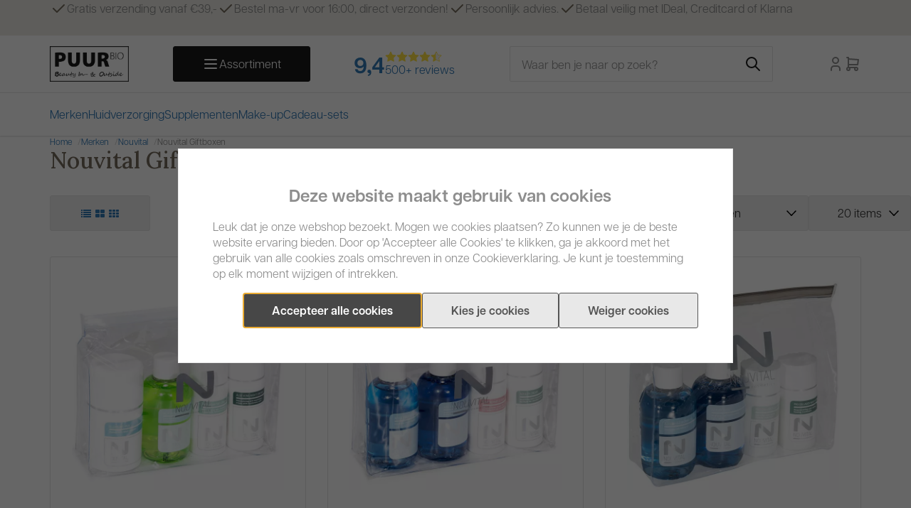

--- FILE ---
content_type: text/html; charset=UTF-8
request_url: https://www.puurtiel-webshop.nl/Nouvital-Giftboxen
body_size: 242230
content:
<!DOCTYPE html>
<html xmlns="http://www.w3.org/1999/xhtml" xml:lang="nl" lang="nl">
<head itemscope itemtype="http://schema.org/WebSite"><link rel="stylesheet" href="https://use.typekit.net/exq0fts.css">
<link rel="preconnect" href="https://fonts.googleapis.com">
<link rel="preconnect" href="https://fonts.gstatic.com" crossorigin>
<link href="https://fonts.googleapis.com/css2?family=Lora:ital,wght@0,400..700;1,400..700&display=swap" rel="stylesheet"><link rel="stylesheet" href="https://use.typekit.net/exq0fts.css"><!--
  (c) CCV Shop - www.ccvshop.nl
  Generated: 19-01-2026 @ 15:26:22
  Theme: Atlas
  Node: web25
-->

<meta http-equiv="Content-Type" content="text/html; charset=UTF-8" /><meta http-equiv="X-UA-Compatible" content="IE=edge" /><meta name="viewport" content="width=device-width, initial-scale=1"><meta name="verify-v1" content="nwmDaCmCg6a_6TIOWsSF0m0YUZoimdHq5MC8iOS_s6c" /><meta name="google-site-verification" content="nwmDaCmCg6a_6TIOWsSF0m0YUZoimdHq5MC8iOS_s6c" /><meta name="csrf-token" content="76919af74bc500a7692ddf7a4c4df1cd0f5931181d0f40ad394c4ccf3526e19c"><link rel="canonical" href="https://www.puurtiel-webshop.nl/Nouvital-Giftboxen" /><title itemprop="name">Nouvital - Giftboxen Bestellen?</title><link rel="shortcut icon" href="https://www.puurtiel-webshop.nl/Files/7/115000/115583/FavIcon/53651e2Jq6W4h0177Cr287FdXFy46T3P.ico" type="image/x-icon" /><script type="text/javascript">var Logger=function(){var n=null,o={enable:function(){null!=n&&(window.console.debug=n)},disable:function(){n=console.debug,window.console.debug=function(){}}};return o}();Logger.disable();</script><!-- Framework js and css --><!-- LoadInlineJS: Plugins/Cookie/Cookie.js -->
<script>/** Node: web21 Source file: Plugins/Cookie/Cookie.js */

const Cookiepolice={preferences:[],type:{functional:'functional',statistic:'statistic',marketing:'marketing',},getPreferences:function(){return this.preferences},isAllowed:function(type){return this.getPreferences().includes(type)},init:function(preferences,whitelist){if(typeof document==='undefined'){return}
this.preferences=preferences;console.debug('👮 Cookiepolice init  ');console.debug('Cookie preferences: '+preferences);let cookieDesc=Object.getOwnPropertyDescriptor(Document.prototype,'cookie')||Object.getOwnPropertyDescriptor(HTMLDocument.prototype,'cookie')||Object.getOwnPropertyDescriptor(Document,'cookie');if(cookieDesc&&cookieDesc.configurable){Object.defineProperty(document,'cookie',{configurable:!0,get:function(){return cookieDesc.get.call(document)},set:function(val){try{const arguments=val?val.split(';'):[];let stringifiedAttributes='';let type=Cookiepolice.type.marketing;let expires=today=new Date();let name='';for(let i=0;i<arguments.length;i++){const parts=arguments[i].split('=');if(i==0){name=parts[0].trim()}
if(parts[0].trim()==='expires'){expires=new Date(parts[1])}
if(parts[0].trim()==='type'){type=parts[1]}else if(parts[0].trim()!=''){let value='';if(typeof parts[1]!=='undefined'){value=parts[1]}
stringifiedAttributes+=parts[0].trim()+'='+value+'; '}}
if(whitelist.includes(name)||preferences.includes(type)||expires.setHours(0,0,0,0)<today.setHours(0,0,0,0)){console.debug('Cookie allowed  :'+stringifiedAttributes);cookieDesc.set.call(document,val);return}
console.debug('Cookie blocked : '+type+' : '+stringifiedAttributes)}catch(e){console.debug(e)}}})}}};const Cookie={set:function(name,value,attributes){if(typeof document==='undefined'){return}
try{if(typeof attributes.expires==='number'){attributes.expires=new Date(Date.now()+attributes.expires*864e5)}
if(attributes.expires){attributes.expires=attributes.expires.toUTCString()}
name=encodeURIComponent(name).replace(/%(2[346B]|5E|60|7C)/g,decodeURIComponent).replace(/[()]/g,escape);value=encodeURIComponent(value).replace(/%(2[346BF]|3[AC-F]|40|5[BDE]|60|7[BCD])/g,decodeURIComponent)}catch(e){return''}
let stringifiedAttributes='';for(let attributeName in attributes){if(!attributes[attributeName]){continue}
stringifiedAttributes+='; '+attributeName;if(attributes[attributeName]===!0){continue}
stringifiedAttributes+='='+attributes[attributeName].split(';')[0]}
return(document.cookie=name+'='+value+stringifiedAttributes)},remove:function(name){this.set(name,'',{expires:-1})},get:function(name){if(typeof document==='undefined'||(arguments.length&&!name)){return}
const cookies=document.cookie?document.cookie.split('; '):[];const jar={};for(let i=0;i<cookies.length;i++){const parts=cookies[i].split('=');let value=parts.slice(1).join('=');try{const found=decodeURIComponent(parts[0]);if(value[0]==='"'){value=value.slice(1,-1)}
jar[found]=value.replace(/(%[\dA-F]{2})+/gi,decodeURIComponent);if(name===found){break}}catch(e){}}
return name?jar[name]:jar},}</script><!-- LoadInlineJS: /Plugins/jQuery/js/jquery-1.9.1.min.js -->
<script>/*! jQuery v1.9.1 | (c) 2005, 2012 jQuery Foundation, Inc. | jquery.org/license
//@ sourceMappingURL=jquery.min.map
*/(function(e,t){var n,r,i=typeof t,o=e.document,a=e.location,s=e.jQuery,u=e.$,l={},c=[],p="1.9.1",f=c.concat,d=c.push,h=c.slice,g=c.indexOf,m=l.toString,y=l.hasOwnProperty,v=p.trim,b=function(e,t){return new b.fn.init(e,t,r)},x=/[+-]?(?:\d*\.|)\d+(?:[eE][+-]?\d+|)/.source,w=/\S+/g,T=/^[\s\uFEFF\xA0]+|[\s\uFEFF\xA0]+$/g,N=/^(?:(<[\w\W]+>)[^>]*|#([\w-]*))$/,C=/^<(\w+)\s*\/?>(?:<\/\1>|)$/,k=/^[\],:{}\s]*$/,E=/(?:^|:|,)(?:\s*\[)+/g,S=/\\(?:["\\\/bfnrt]|u[\da-fA-F]{4})/g,A=/"[^"\\\r\n]*"|true|false|null|-?(?:\d+\.|)\d+(?:[eE][+-]?\d+|)/g,j=/^-ms-/,D=/-([\da-z])/gi,L=function(e,t){return t.toUpperCase()},H=function(e){(o.addEventListener||"load"===e.type||"complete"===o.readyState)&&(q(),b.ready())},q=function(){o.addEventListener?(o.removeEventListener("DOMContentLoaded",H,!1),e.removeEventListener("load",H,!1)):(o.detachEvent("onreadystatechange",H),e.detachEvent("onload",H))};b.fn=b.prototype={jquery:p,constructor:b,init:function(e,n,r){var i,a;if(!e)return this;if("string"==typeof e){if(i="<"===e.charAt(0)&&">"===e.charAt(e.length-1)&&e.length>=3?[null,e,null]:N.exec(e),!i||!i[1]&&n)return!n||n.jquery?(n||r).find(e):this.constructor(n).find(e);if(i[1]){if(n=n instanceof b?n[0]:n,b.merge(this,b.parseHTML(i[1],n&&n.nodeType?n.ownerDocument||n:o,!0)),C.test(i[1])&&b.isPlainObject(n))for(i in n)b.isFunction(this[i])?this[i](n[i]):this.attr(i,n[i]);return this}if(a=o.getElementById(i[2]),a&&a.parentNode){if(a.id!==i[2])return r.find(e);this.length=1,this[0]=a}return this.context=o,this.selector=e,this}return e.nodeType?(this.context=this[0]=e,this.length=1,this):b.isFunction(e)?r.ready(e):(e.selector!==t&&(this.selector=e.selector,this.context=e.context),b.makeArray(e,this))},selector:"",length:0,size:function(){return this.length},toArray:function(){return h.call(this)},get:function(e){return null==e?this.toArray():0>e?this[this.length+e]:this[e]},pushStack:function(e){var t=b.merge(this.constructor(),e);return t.prevObject=this,t.context=this.context,t},each:function(e,t){return b.each(this,e,t)},ready:function(e){return b.ready.promise().done(e),this},slice:function(){return this.pushStack(h.apply(this,arguments))},first:function(){return this.eq(0)},last:function(){return this.eq(-1)},eq:function(e){var t=this.length,n=+e+(0>e?t:0);return this.pushStack(n>=0&&t>n?[this[n]]:[])},map:function(e){return this.pushStack(b.map(this,function(t,n){return e.call(t,n,t)}))},end:function(){return this.prevObject||this.constructor(null)},push:d,sort:[].sort,splice:[].splice},b.fn.init.prototype=b.fn,b.extend=b.fn.extend=function(){var e,n,r,i,o,a,s=arguments[0]||{},u=1,l=arguments.length,c=!1;for("boolean"==typeof s&&(c=s,s=arguments[1]||{},u=2),"object"==typeof s||b.isFunction(s)||(s={}),l===u&&(s=this,--u);l>u;u++)if(null!=(o=arguments[u]))for(i in o)e=s[i],r=o[i],s!==r&&(c&&r&&(b.isPlainObject(r)||(n=b.isArray(r)))?(n?(n=!1,a=e&&b.isArray(e)?e:[]):a=e&&b.isPlainObject(e)?e:{},s[i]=b.extend(c,a,r)):r!==t&&(s[i]=r));return s},b.extend({noConflict:function(t){return e.$===b&&(e.$=u),t&&e.jQuery===b&&(e.jQuery=s),b},isReady:!1,readyWait:1,holdReady:function(e){e?b.readyWait++:b.ready(!0)},ready:function(e){if(e===!0?!--b.readyWait:!b.isReady){if(!o.body)return setTimeout(b.ready);b.isReady=!0,e!==!0&&--b.readyWait>0||(n.resolveWith(o,[b]),b.fn.trigger&&b(o).trigger("ready").off("ready"))}},isFunction:function(e){return"function"===b.type(e)},isArray:Array.isArray||function(e){return"array"===b.type(e)},isWindow:function(e){return null!=e&&e==e.window},isNumeric:function(e){return!isNaN(parseFloat(e))&&isFinite(e)},type:function(e){return null==e?e+"":"object"==typeof e||"function"==typeof e?l[m.call(e)]||"object":typeof e},isPlainObject:function(e){if(!e||"object"!==b.type(e)||e.nodeType||b.isWindow(e))return!1;try{if(e.constructor&&!y.call(e,"constructor")&&!y.call(e.constructor.prototype,"isPrototypeOf"))return!1}catch(n){return!1}var r;for(r in e);return r===t||y.call(e,r)},isEmptyObject:function(e){var t;for(t in e)return!1;return!0},error:function(e){throw Error(e)},parseHTML:function(e,t,n){if(!e||"string"!=typeof e)return null;"boolean"==typeof t&&(n=t,t=!1),t=t||o;var r=C.exec(e),i=!n&&[];return r?[t.createElement(r[1])]:(r=b.buildFragment([e],t,i),i&&b(i).remove(),b.merge([],r.childNodes))},parseJSON:function(n){return e.JSON&&e.JSON.parse?e.JSON.parse(n):null===n?n:"string"==typeof n&&(n=b.trim(n),n&&k.test(n.replace(S,"@").replace(A,"]").replace(E,"")))?Function("return "+n)():(b.error("Invalid JSON: "+n),t)},parseXML:function(n){var r,i;if(!n||"string"!=typeof n)return null;try{e.DOMParser?(i=new DOMParser,r=i.parseFromString(n,"text/xml")):(r=new ActiveXObject("Microsoft.XMLDOM"),r.async="false",r.loadXML(n))}catch(o){r=t}return r&&r.documentElement&&!r.getElementsByTagName("parsererror").length||b.error("Invalid XML: "+n),r},noop:function(){},globalEval:function(t){t&&b.trim(t)&&(e.execScript||function(t){e.eval.call(e,t)})(t)},camelCase:function(e){return e.replace(j,"ms-").replace(D,L)},nodeName:function(e,t){return e.nodeName&&e.nodeName.toLowerCase()===t.toLowerCase()},each:function(e,t,n){var r,i=0,o=e.length,a=M(e);if(n){if(a){for(;o>i;i++)if(r=t.apply(e[i],n),r===!1)break}else for(i in e)if(r=t.apply(e[i],n),r===!1)break}else if(a){for(;o>i;i++)if(r=t.call(e[i],i,e[i]),r===!1)break}else for(i in e)if(r=t.call(e[i],i,e[i]),r===!1)break;return e},trim:v&&!v.call("\ufeff\u00a0")?function(e){return null==e?"":v.call(e)}:function(e){return null==e?"":(e+"").replace(T,"")},makeArray:function(e,t){var n=t||[];return null!=e&&(M(Object(e))?b.merge(n,"string"==typeof e?[e]:e):d.call(n,e)),n},inArray:function(e,t,n){var r;if(t){if(g)return g.call(t,e,n);for(r=t.length,n=n?0>n?Math.max(0,r+n):n:0;r>n;n++)if(n in t&&t[n]===e)return n}return-1},merge:function(e,n){var r=n.length,i=e.length,o=0;if("number"==typeof r)for(;r>o;o++)e[i++]=n[o];else while(n[o]!==t)e[i++]=n[o++];return e.length=i,e},grep:function(e,t,n){var r,i=[],o=0,a=e.length;for(n=!!n;a>o;o++)r=!!t(e[o],o),n!==r&&i.push(e[o]);return i},map:function(e,t,n){var r,i=0,o=e.length,a=M(e),s=[];if(a)for(;o>i;i++)r=t(e[i],i,n),null!=r&&(s[s.length]=r);else for(i in e)r=t(e[i],i,n),null!=r&&(s[s.length]=r);return f.apply([],s)},guid:1,proxy:function(e,n){var r,i,o;return"string"==typeof n&&(o=e[n],n=e,e=o),b.isFunction(e)?(r=h.call(arguments,2),i=function(){return e.apply(n||this,r.concat(h.call(arguments)))},i.guid=e.guid=e.guid||b.guid++,i):t},access:function(e,n,r,i,o,a,s){var u=0,l=e.length,c=null==r;if("object"===b.type(r)){o=!0;for(u in r)b.access(e,n,u,r[u],!0,a,s)}else if(i!==t&&(o=!0,b.isFunction(i)||(s=!0),c&&(s?(n.call(e,i),n=null):(c=n,n=function(e,t,n){return c.call(b(e),n)})),n))for(;l>u;u++)n(e[u],r,s?i:i.call(e[u],u,n(e[u],r)));return o?e:c?n.call(e):l?n(e[0],r):a},now:function(){return(new Date).getTime()}}),b.ready.promise=function(t){if(!n)if(n=b.Deferred(),"complete"===o.readyState)setTimeout(b.ready);else if(o.addEventListener)o.addEventListener("DOMContentLoaded",H,!1),e.addEventListener("load",H,!1);else{o.attachEvent("onreadystatechange",H),e.attachEvent("onload",H);var r=!1;try{r=null==e.frameElement&&o.documentElement}catch(i){}r&&r.doScroll&&function a(){if(!b.isReady){try{r.doScroll("left")}catch(e){return setTimeout(a,50)}q(),b.ready()}}()}return n.promise(t)},b.each("Boolean Number String Function Array Date RegExp Object Error".split(" "),function(e,t){l["[object "+t+"]"]=t.toLowerCase()});function M(e){var t=e.length,n=b.type(e);return b.isWindow(e)?!1:1===e.nodeType&&t?!0:"array"===n||"function"!==n&&(0===t||"number"==typeof t&&t>0&&t-1 in e)}r=b(o);var _={};function F(e){var t=_[e]={};return b.each(e.match(w)||[],function(e,n){t[n]=!0}),t}b.Callbacks=function(e){e="string"==typeof e?_[e]||F(e):b.extend({},e);var n,r,i,o,a,s,u=[],l=!e.once&&[],c=function(t){for(r=e.memory&&t,i=!0,a=s||0,s=0,o=u.length,n=!0;u&&o>a;a++)if(u[a].apply(t[0],t[1])===!1&&e.stopOnFalse){r=!1;break}n=!1,u&&(l?l.length&&c(l.shift()):r?u=[]:p.disable())},p={add:function(){if(u){var t=u.length;(function i(t){b.each(t,function(t,n){var r=b.type(n);"function"===r?e.unique&&p.has(n)||u.push(n):n&&n.length&&"string"!==r&&i(n)})})(arguments),n?o=u.length:r&&(s=t,c(r))}return this},remove:function(){return u&&b.each(arguments,function(e,t){var r;while((r=b.inArray(t,u,r))>-1)u.splice(r,1),n&&(o>=r&&o--,a>=r&&a--)}),this},has:function(e){return e?b.inArray(e,u)>-1:!(!u||!u.length)},empty:function(){return u=[],this},disable:function(){return u=l=r=t,this},disabled:function(){return!u},lock:function(){return l=t,r||p.disable(),this},locked:function(){return!l},fireWith:function(e,t){return t=t||[],t=[e,t.slice?t.slice():t],!u||i&&!l||(n?l.push(t):c(t)),this},fire:function(){return p.fireWith(this,arguments),this},fired:function(){return!!i}};return p},b.extend({Deferred:function(e){var t=[["resolve","done",b.Callbacks("once memory"),"resolved"],["reject","fail",b.Callbacks("once memory"),"rejected"],["notify","progress",b.Callbacks("memory")]],n="pending",r={state:function(){return n},always:function(){return i.done(arguments).fail(arguments),this},then:function(){var e=arguments;return b.Deferred(function(n){b.each(t,function(t,o){var a=o[0],s=b.isFunction(e[t])&&e[t];i[o[1]](function(){var e=s&&s.apply(this,arguments);e&&b.isFunction(e.promise)?e.promise().done(n.resolve).fail(n.reject).progress(n.notify):n[a+"With"](this===r?n.promise():this,s?[e]:arguments)})}),e=null}).promise()},promise:function(e){return null!=e?b.extend(e,r):r}},i={};return r.pipe=r.then,b.each(t,function(e,o){var a=o[2],s=o[3];r[o[1]]=a.add,s&&a.add(function(){n=s},t[1^e][2].disable,t[2][2].lock),i[o[0]]=function(){return i[o[0]+"With"](this===i?r:this,arguments),this},i[o[0]+"With"]=a.fireWith}),r.promise(i),e&&e.call(i,i),i},when:function(e){var t=0,n=h.call(arguments),r=n.length,i=1!==r||e&&b.isFunction(e.promise)?r:0,o=1===i?e:b.Deferred(),a=function(e,t,n){return function(r){t[e]=this,n[e]=arguments.length>1?h.call(arguments):r,n===s?o.notifyWith(t,n):--i||o.resolveWith(t,n)}},s,u,l;if(r>1)for(s=Array(r),u=Array(r),l=Array(r);r>t;t++)n[t]&&b.isFunction(n[t].promise)?n[t].promise().done(a(t,l,n)).fail(o.reject).progress(a(t,u,s)):--i;return i||o.resolveWith(l,n),o.promise()}}),b.support=function(){var t,n,r,a,s,u,l,c,p,f,d=o.createElement("div");if(d.setAttribute("className","t"),d.innerHTML="  <link/><table></table><a href='/a'>a</a><input type='checkbox'/>",n=d.getElementsByTagName("*"),r=d.getElementsByTagName("a")[0],!n||!r||!n.length)return{};s=o.createElement("select"),l=s.appendChild(o.createElement("option")),a=d.getElementsByTagName("input")[0],r.style.cssText="top:1px;float:left;opacity:.5",t={getSetAttribute:"t"!==d.className,leadingWhitespace:3===d.firstChild.nodeType,tbody:!d.getElementsByTagName("tbody").length,htmlSerialize:!!d.getElementsByTagName("link").length,style:/top/.test(r.getAttribute("style")),hrefNormalized:"/a"===r.getAttribute("href"),opacity:/^0.5/.test(r.style.opacity),cssFloat:!!r.style.cssFloat,checkOn:!!a.value,optSelected:l.selected,enctype:!!o.createElement("form").enctype,html5Clone:"<:nav></:nav>"!==o.createElement("nav").cloneNode(!0).outerHTML,boxModel:"CSS1Compat"===o.compatMode,deleteExpando:!0,noCloneEvent:!0,inlineBlockNeedsLayout:!1,shrinkWrapBlocks:!1,reliableMarginRight:!0,boxSizingReliable:!0,pixelPosition:!1},a.checked=!0,t.noCloneChecked=a.cloneNode(!0).checked,s.disabled=!0,t.optDisabled=!l.disabled;try{delete d.test}catch(h){t.deleteExpando=!1}a=o.createElement("input"),a.setAttribute("value",""),t.input=""===a.getAttribute("value"),a.value="t",a.setAttribute("type","radio"),t.radioValue="t"===a.value,a.setAttribute("checked","t"),a.setAttribute("name","t"),u=o.createDocumentFragment(),u.appendChild(a),t.appendChecked=a.checked,t.checkClone=u.cloneNode(!0).cloneNode(!0).lastChild.checked,d.attachEvent&&(d.attachEvent("onclick",function(){t.noCloneEvent=!1}),d.cloneNode(!0).click());for(f in{submit:!0,change:!0,focusin:!0})d.setAttribute(c="on"+f,"t"),t[f+"Bubbles"]=c in e||d.attributes[c].expando===!1;return d.style.backgroundClip="content-box",d.cloneNode(!0).style.backgroundClip="",t.clearCloneStyle="content-box"===d.style.backgroundClip,b(function(){var n,r,a,s="padding:0;margin:0;border:0;display:block;box-sizing:content-box;-moz-box-sizing:content-box;-webkit-box-sizing:content-box;",u=o.getElementsByTagName("body")[0];u&&(n=o.createElement("div"),n.style.cssText="border:0;width:0;height:0;position:absolute;top:0;left:-9999px;margin-top:1px",u.appendChild(n).appendChild(d),d.innerHTML="<table><tr><td></td><td>t</td></tr></table>",a=d.getElementsByTagName("td"),a[0].style.cssText="padding:0;margin:0;border:0;display:none",p=0===a[0].offsetHeight,a[0].style.display="",a[1].style.display="none",t.reliableHiddenOffsets=p&&0===a[0].offsetHeight,d.innerHTML="",d.style.cssText="box-sizing:border-box;-moz-box-sizing:border-box;-webkit-box-sizing:border-box;padding:1px;border:1px;display:block;width:4px;margin-top:1%;position:absolute;top:1%;",t.boxSizing=4===d.offsetWidth,t.doesNotIncludeMarginInBodyOffset=1!==u.offsetTop,e.getComputedStyle&&(t.pixelPosition="1%"!==(e.getComputedStyle(d,null)||{}).top,t.boxSizingReliable="4px"===(e.getComputedStyle(d,null)||{width:"4px"}).width,r=d.appendChild(o.createElement("div")),r.style.cssText=d.style.cssText=s,r.style.marginRight=r.style.width="0",d.style.width="1px",t.reliableMarginRight=!parseFloat((e.getComputedStyle(r,null)||{}).marginRight)),typeof d.style.zoom!==i&&(d.innerHTML="",d.style.cssText=s+"width:1px;padding:1px;display:inline;zoom:1",t.inlineBlockNeedsLayout=3===d.offsetWidth,d.style.display="block",d.innerHTML="<div></div>",d.firstChild.style.width="5px",t.shrinkWrapBlocks=3!==d.offsetWidth,t.inlineBlockNeedsLayout&&(u.style.zoom=1)),u.removeChild(n),n=d=a=r=null)}),n=s=u=l=r=a=null,t}();var O=/(?:\{[\s\S]*\}|\[[\s\S]*\])$/,B=/([A-Z])/g;function P(e,n,r,i){if(b.acceptData(e)){var o,a,s=b.expando,u="string"==typeof n,l=e.nodeType,p=l?b.cache:e,f=l?e[s]:e[s]&&s;if(f&&p[f]&&(i||p[f].data)||!u||r!==t)return f||(l?e[s]=f=c.pop()||b.guid++:f=s),p[f]||(p[f]={},l||(p[f].toJSON=b.noop)),("object"==typeof n||"function"==typeof n)&&(i?p[f]=b.extend(p[f],n):p[f].data=b.extend(p[f].data,n)),o=p[f],i||(o.data||(o.data={}),o=o.data),r!==t&&(o[b.camelCase(n)]=r),u?(a=o[n],null==a&&(a=o[b.camelCase(n)])):a=o,a}}function R(e,t,n){if(b.acceptData(e)){var r,i,o,a=e.nodeType,s=a?b.cache:e,u=a?e[b.expando]:b.expando;if(s[u]){if(t&&(o=n?s[u]:s[u].data)){b.isArray(t)?t=t.concat(b.map(t,b.camelCase)):t in o?t=[t]:(t=b.camelCase(t),t=t in o?[t]:t.split(" "));for(r=0,i=t.length;i>r;r++)delete o[t[r]];if(!(n?$:b.isEmptyObject)(o))return}(n||(delete s[u].data,$(s[u])))&&(a?b.cleanData([e],!0):b.support.deleteExpando||s!=s.window?delete s[u]:s[u]=null)}}}b.extend({cache:{},expando:"jQuery"+(p+Math.random()).replace(/\D/g,""),noData:{embed:!0,object:"clsid:D27CDB6E-AE6D-11cf-96B8-444553540000",applet:!0},hasData:function(e){return e=e.nodeType?b.cache[e[b.expando]]:e[b.expando],!!e&&!$(e)},data:function(e,t,n){return P(e,t,n)},removeData:function(e,t){return R(e,t)},_data:function(e,t,n){return P(e,t,n,!0)},_removeData:function(e,t){return R(e,t,!0)},acceptData:function(e){if(e.nodeType&&1!==e.nodeType&&9!==e.nodeType)return!1;var t=e.nodeName&&b.noData[e.nodeName.toLowerCase()];return!t||t!==!0&&e.getAttribute("classid")===t}}),b.fn.extend({data:function(e,n){var r,i,o=this[0],a=0,s=null;if(e===t){if(this.length&&(s=b.data(o),1===o.nodeType&&!b._data(o,"parsedAttrs"))){for(r=o.attributes;r.length>a;a++)i=r[a].name,i.indexOf("data-")||(i=b.camelCase(i.slice(5)),W(o,i,s[i]));b._data(o,"parsedAttrs",!0)}return s}return"object"==typeof e?this.each(function(){b.data(this,e)}):b.access(this,function(n){return n===t?o?W(o,e,b.data(o,e)):null:(this.each(function(){b.data(this,e,n)}),t)},null,n,arguments.length>1,null,!0)},removeData:function(e){return this.each(function(){b.removeData(this,e)})}});function W(e,n,r){if(r===t&&1===e.nodeType){var i="data-"+n.replace(B,"-$1").toLowerCase();if(r=e.getAttribute(i),"string"==typeof r){try{r="true"===r?!0:"false"===r?!1:"null"===r?null:+r+""===r?+r:O.test(r)?b.parseJSON(r):r}catch(o){}b.data(e,n,r)}else r=t}return r}function $(e){var t;for(t in e)if(("data"!==t||!b.isEmptyObject(e[t]))&&"toJSON"!==t)return!1;return!0}b.extend({queue:function(e,n,r){var i;return e?(n=(n||"fx")+"queue",i=b._data(e,n),r&&(!i||b.isArray(r)?i=b._data(e,n,b.makeArray(r)):i.push(r)),i||[]):t},dequeue:function(e,t){t=t||"fx";var n=b.queue(e,t),r=n.length,i=n.shift(),o=b._queueHooks(e,t),a=function(){b.dequeue(e,t)};"inprogress"===i&&(i=n.shift(),r--),o.cur=i,i&&("fx"===t&&n.unshift("inprogress"),delete o.stop,i.call(e,a,o)),!r&&o&&o.empty.fire()},_queueHooks:function(e,t){var n=t+"queueHooks";return b._data(e,n)||b._data(e,n,{empty:b.Callbacks("once memory").add(function(){b._removeData(e,t+"queue"),b._removeData(e,n)})})}}),b.fn.extend({queue:function(e,n){var r=2;return"string"!=typeof e&&(n=e,e="fx",r--),r>arguments.length?b.queue(this[0],e):n===t?this:this.each(function(){var t=b.queue(this,e,n);b._queueHooks(this,e),"fx"===e&&"inprogress"!==t[0]&&b.dequeue(this,e)})},dequeue:function(e){return this.each(function(){b.dequeue(this,e)})},delay:function(e,t){return e=b.fx?b.fx.speeds[e]||e:e,t=t||"fx",this.queue(t,function(t,n){var r=setTimeout(t,e);n.stop=function(){clearTimeout(r)}})},clearQueue:function(e){return this.queue(e||"fx",[])},promise:function(e,n){var r,i=1,o=b.Deferred(),a=this,s=this.length,u=function(){--i||o.resolveWith(a,[a])};"string"!=typeof e&&(n=e,e=t),e=e||"fx";while(s--)r=b._data(a[s],e+"queueHooks"),r&&r.empty&&(i++,r.empty.add(u));return u(),o.promise(n)}});var I,z,X=/[\t\r\n]/g,U=/\r/g,V=/^(?:input|select|textarea|button|object)$/i,Y=/^(?:a|area)$/i,J=/^(?:checked|selected|autofocus|autoplay|async|controls|defer|disabled|hidden|loop|multiple|open|readonly|required|scoped)$/i,G=/^(?:checked|selected)$/i,Q=b.support.getSetAttribute,K=b.support.input;b.fn.extend({attr:function(e,t){return b.access(this,b.attr,e,t,arguments.length>1)},removeAttr:function(e){return this.each(function(){b.removeAttr(this,e)})},prop:function(e,t){return b.access(this,b.prop,e,t,arguments.length>1)},removeProp:function(e){return e=b.propFix[e]||e,this.each(function(){try{this[e]=t,delete this[e]}catch(n){}})},addClass:function(e){var t,n,r,i,o,a=0,s=this.length,u="string"==typeof e&&e;if(b.isFunction(e))return this.each(function(t){b(this).addClass(e.call(this,t,this.className))});if(u)for(t=(e||"").match(w)||[];s>a;a++)if(n=this[a],r=1===n.nodeType&&(n.className?(" "+n.className+" ").replace(X," "):" ")){o=0;while(i=t[o++])0>r.indexOf(" "+i+" ")&&(r+=i+" ");n.className=b.trim(r)}return this},removeClass:function(e){var t,n,r,i,o,a=0,s=this.length,u=0===arguments.length||"string"==typeof e&&e;if(b.isFunction(e))return this.each(function(t){b(this).removeClass(e.call(this,t,this.className))});if(u)for(t=(e||"").match(w)||[];s>a;a++)if(n=this[a],r=1===n.nodeType&&(n.className?(" "+n.className+" ").replace(X," "):"")){o=0;while(i=t[o++])while(r.indexOf(" "+i+" ")>=0)r=r.replace(" "+i+" "," ");n.className=e?b.trim(r):""}return this},toggleClass:function(e,t){var n=typeof e,r="boolean"==typeof t;return b.isFunction(e)?this.each(function(n){b(this).toggleClass(e.call(this,n,this.className,t),t)}):this.each(function(){if("string"===n){var o,a=0,s=b(this),u=t,l=e.match(w)||[];while(o=l[a++])u=r?u:!s.hasClass(o),s[u?"addClass":"removeClass"](o)}else(n===i||"boolean"===n)&&(this.className&&b._data(this,"__className__",this.className),this.className=this.className||e===!1?"":b._data(this,"__className__")||"")})},hasClass:function(e){var t=" "+e+" ",n=0,r=this.length;for(;r>n;n++)if(1===this[n].nodeType&&(" "+this[n].className+" ").replace(X," ").indexOf(t)>=0)return!0;return!1},val:function(e){var n,r,i,o=this[0];{if(arguments.length)return i=b.isFunction(e),this.each(function(n){var o,a=b(this);1===this.nodeType&&(o=i?e.call(this,n,a.val()):e,null==o?o="":"number"==typeof o?o+="":b.isArray(o)&&(o=b.map(o,function(e){return null==e?"":e+""})),r=b.valHooks[this.type]||b.valHooks[this.nodeName.toLowerCase()],r&&"set"in r&&r.set(this,o,"value")!==t||(this.value=o))});if(o)return r=b.valHooks[o.type]||b.valHooks[o.nodeName.toLowerCase()],r&&"get"in r&&(n=r.get(o,"value"))!==t?n:(n=o.value,"string"==typeof n?n.replace(U,""):null==n?"":n)}}}),b.extend({valHooks:{option:{get:function(e){var t=e.attributes.value;return!t||t.specified?e.value:e.text}},select:{get:function(e){var t,n,r=e.options,i=e.selectedIndex,o="select-one"===e.type||0>i,a=o?null:[],s=o?i+1:r.length,u=0>i?s:o?i:0;for(;s>u;u++)if(n=r[u],!(!n.selected&&u!==i||(b.support.optDisabled?n.disabled:null!==n.getAttribute("disabled"))||n.parentNode.disabled&&b.nodeName(n.parentNode,"optgroup"))){if(t=b(n).val(),o)return t;a.push(t)}return a},set:function(e,t){var n=b.makeArray(t);return b(e).find("option").each(function(){this.selected=b.inArray(b(this).val(),n)>=0}),n.length||(e.selectedIndex=-1),n}}},attr:function(e,n,r){var o,a,s,u=e.nodeType;if(e&&3!==u&&8!==u&&2!==u)return typeof e.getAttribute===i?b.prop(e,n,r):(a=1!==u||!b.isXMLDoc(e),a&&(n=n.toLowerCase(),o=b.attrHooks[n]||(J.test(n)?z:I)),r===t?o&&a&&"get"in o&&null!==(s=o.get(e,n))?s:(typeof e.getAttribute!==i&&(s=e.getAttribute(n)),null==s?t:s):null!==r?o&&a&&"set"in o&&(s=o.set(e,r,n))!==t?s:(e.setAttribute(n,r+""),r):(b.removeAttr(e,n),t))},removeAttr:function(e,t){var n,r,i=0,o=t&&t.match(w);if(o&&1===e.nodeType)while(n=o[i++])r=b.propFix[n]||n,J.test(n)?!Q&&G.test(n)?e[b.camelCase("default-"+n)]=e[r]=!1:e[r]=!1:b.attr(e,n,""),e.removeAttribute(Q?n:r)},attrHooks:{type:{set:function(e,t){if(!b.support.radioValue&&"radio"===t&&b.nodeName(e,"input")){var n=e.value;return e.setAttribute("type",t),n&&(e.value=n),t}}}},propFix:{tabindex:"tabIndex",readonly:"readOnly","for":"htmlFor","class":"className",maxlength:"maxLength",cellspacing:"cellSpacing",cellpadding:"cellPadding",rowspan:"rowSpan",colspan:"colSpan",usemap:"useMap",frameborder:"frameBorder",contenteditable:"contentEditable"},prop:function(e,n,r){var i,o,a,s=e.nodeType;if(e&&3!==s&&8!==s&&2!==s)return a=1!==s||!b.isXMLDoc(e),a&&(n=b.propFix[n]||n,o=b.propHooks[n]),r!==t?o&&"set"in o&&(i=o.set(e,r,n))!==t?i:e[n]=r:o&&"get"in o&&null!==(i=o.get(e,n))?i:e[n]},propHooks:{tabIndex:{get:function(e){var n=e.getAttributeNode("tabindex");return n&&n.specified?parseInt(n.value,10):V.test(e.nodeName)||Y.test(e.nodeName)&&e.href?0:t}}}}),z={get:function(e,n){var r=b.prop(e,n),i="boolean"==typeof r&&e.getAttribute(n),o="boolean"==typeof r?K&&Q?null!=i:G.test(n)?e[b.camelCase("default-"+n)]:!!i:e.getAttributeNode(n);return o&&o.value!==!1?n.toLowerCase():t},set:function(e,t,n){return t===!1?b.removeAttr(e,n):K&&Q||!G.test(n)?e.setAttribute(!Q&&b.propFix[n]||n,n):e[b.camelCase("default-"+n)]=e[n]=!0,n}},K&&Q||(b.attrHooks.value={get:function(e,n){var r=e.getAttributeNode(n);return b.nodeName(e,"input")?e.defaultValue:r&&r.specified?r.value:t},set:function(e,n,r){return b.nodeName(e,"input")?(e.defaultValue=n,t):I&&I.set(e,n,r)}}),Q||(I=b.valHooks.button={get:function(e,n){var r=e.getAttributeNode(n);return r&&("id"===n||"name"===n||"coords"===n?""!==r.value:r.specified)?r.value:t},set:function(e,n,r){var i=e.getAttributeNode(r);return i||e.setAttributeNode(i=e.ownerDocument.createAttribute(r)),i.value=n+="","value"===r||n===e.getAttribute(r)?n:t}},b.attrHooks.contenteditable={get:I.get,set:function(e,t,n){I.set(e,""===t?!1:t,n)}},b.each(["width","height"],function(e,n){b.attrHooks[n]=b.extend(b.attrHooks[n],{set:function(e,r){return""===r?(e.setAttribute(n,"auto"),r):t}})})),b.support.hrefNormalized||(b.each(["href","src","width","height"],function(e,n){b.attrHooks[n]=b.extend(b.attrHooks[n],{get:function(e){var r=e.getAttribute(n,2);return null==r?t:r}})}),b.each(["href","src"],function(e,t){b.propHooks[t]={get:function(e){return e.getAttribute(t,4)}}})),b.support.style||(b.attrHooks.style={get:function(e){return e.style.cssText||t},set:function(e,t){return e.style.cssText=t+""}}),b.support.optSelected||(b.propHooks.selected=b.extend(b.propHooks.selected,{get:function(e){var t=e.parentNode;return t&&(t.selectedIndex,t.parentNode&&t.parentNode.selectedIndex),null}})),b.support.enctype||(b.propFix.enctype="encoding"),b.support.checkOn||b.each(["radio","checkbox"],function(){b.valHooks[this]={get:function(e){return null===e.getAttribute("value")?"on":e.value}}}),b.each(["radio","checkbox"],function(){b.valHooks[this]=b.extend(b.valHooks[this],{set:function(e,n){return b.isArray(n)?e.checked=b.inArray(b(e).val(),n)>=0:t}})});var Z=/^(?:input|select|textarea)$/i,et=/^key/,tt=/^(?:mouse|contextmenu)|click/,nt=/^(?:focusinfocus|focusoutblur)$/,rt=/^([^.]*)(?:\.(.+)|)$/;function it(){return!0}function ot(){return!1}b.event={global:{},add:function(e,n,r,o,a){var s,u,l,c,p,f,d,h,g,m,y,v=b._data(e);if(v){r.handler&&(c=r,r=c.handler,a=c.selector),r.guid||(r.guid=b.guid++),(u=v.events)||(u=v.events={}),(f=v.handle)||(f=v.handle=function(e){return typeof b===i||e&&b.event.triggered===e.type?t:b.event.dispatch.apply(f.elem,arguments)},f.elem=e),n=(n||"").match(w)||[""],l=n.length;while(l--)s=rt.exec(n[l])||[],g=y=s[1],m=(s[2]||"").split(".").sort(),p=b.event.special[g]||{},g=(a?p.delegateType:p.bindType)||g,p=b.event.special[g]||{},d=b.extend({type:g,origType:y,data:o,handler:r,guid:r.guid,selector:a,needsContext:a&&b.expr.match.needsContext.test(a),namespace:m.join(".")},c),(h=u[g])||(h=u[g]=[],h.delegateCount=0,p.setup&&p.setup.call(e,o,m,f)!==!1||(e.addEventListener?e.addEventListener(g,f,!1):e.attachEvent&&e.attachEvent("on"+g,f))),p.add&&(p.add.call(e,d),d.handler.guid||(d.handler.guid=r.guid)),a?h.splice(h.delegateCount++,0,d):h.push(d),b.event.global[g]=!0;e=null}},remove:function(e,t,n,r,i){var o,a,s,u,l,c,p,f,d,h,g,m=b.hasData(e)&&b._data(e);if(m&&(c=m.events)){t=(t||"").match(w)||[""],l=t.length;while(l--)if(s=rt.exec(t[l])||[],d=g=s[1],h=(s[2]||"").split(".").sort(),d){p=b.event.special[d]||{},d=(r?p.delegateType:p.bindType)||d,f=c[d]||[],s=s[2]&&RegExp("(^|\\.)"+h.join("\\.(?:.*\\.|)")+"(\\.|$)"),u=o=f.length;while(o--)a=f[o],!i&&g!==a.origType||n&&n.guid!==a.guid||s&&!s.test(a.namespace)||r&&r!==a.selector&&("**"!==r||!a.selector)||(f.splice(o,1),a.selector&&f.delegateCount--,p.remove&&p.remove.call(e,a));u&&!f.length&&(p.teardown&&p.teardown.call(e,h,m.handle)!==!1||b.removeEvent(e,d,m.handle),delete c[d])}else for(d in c)b.event.remove(e,d+t[l],n,r,!0);b.isEmptyObject(c)&&(delete m.handle,b._removeData(e,"events"))}},trigger:function(n,r,i,a){var s,u,l,c,p,f,d,h=[i||o],g=y.call(n,"type")?n.type:n,m=y.call(n,"namespace")?n.namespace.split("."):[];if(l=f=i=i||o,3!==i.nodeType&&8!==i.nodeType&&!nt.test(g+b.event.triggered)&&(g.indexOf(".")>=0&&(m=g.split("."),g=m.shift(),m.sort()),u=0>g.indexOf(":")&&"on"+g,n=n[b.expando]?n:new b.Event(g,"object"==typeof n&&n),n.isTrigger=!0,n.namespace=m.join("."),n.namespace_re=n.namespace?RegExp("(^|\\.)"+m.join("\\.(?:.*\\.|)")+"(\\.|$)"):null,n.result=t,n.target||(n.target=i),r=null==r?[n]:b.makeArray(r,[n]),p=b.event.special[g]||{},a||!p.trigger||p.trigger.apply(i,r)!==!1)){if(!a&&!p.noBubble&&!b.isWindow(i)){for(c=p.delegateType||g,nt.test(c+g)||(l=l.parentNode);l;l=l.parentNode)h.push(l),f=l;f===(i.ownerDocument||o)&&h.push(f.defaultView||f.parentWindow||e)}d=0;while((l=h[d++])&&!n.isPropagationStopped())n.type=d>1?c:p.bindType||g,s=(b._data(l,"events")||{})[n.type]&&b._data(l,"handle"),s&&s.apply(l,r),s=u&&l[u],s&&b.acceptData(l)&&s.apply&&s.apply(l,r)===!1&&n.preventDefault();if(n.type=g,!(a||n.isDefaultPrevented()||p._default&&p._default.apply(i.ownerDocument,r)!==!1||"click"===g&&b.nodeName(i,"a")||!b.acceptData(i)||!u||!i[g]||b.isWindow(i))){f=i[u],f&&(i[u]=null),b.event.triggered=g;try{i[g]()}catch(v){}b.event.triggered=t,f&&(i[u]=f)}return n.result}},dispatch:function(e){e=b.event.fix(e);var n,r,i,o,a,s=[],u=h.call(arguments),l=(b._data(this,"events")||{})[e.type]||[],c=b.event.special[e.type]||{};if(u[0]=e,e.delegateTarget=this,!c.preDispatch||c.preDispatch.call(this,e)!==!1){s=b.event.handlers.call(this,e,l),n=0;while((o=s[n++])&&!e.isPropagationStopped()){e.currentTarget=o.elem,a=0;while((i=o.handlers[a++])&&!e.isImmediatePropagationStopped())(!e.namespace_re||e.namespace_re.test(i.namespace))&&(e.handleObj=i,e.data=i.data,r=((b.event.special[i.origType]||{}).handle||i.handler).apply(o.elem,u),r!==t&&(e.result=r)===!1&&(e.preventDefault(),e.stopPropagation()))}return c.postDispatch&&c.postDispatch.call(this,e),e.result}},handlers:function(e,n){var r,i,o,a,s=[],u=n.delegateCount,l=e.target;if(u&&l.nodeType&&(!e.button||"click"!==e.type))for(;l!=this;l=l.parentNode||this)if(1===l.nodeType&&(l.disabled!==!0||"click"!==e.type)){for(o=[],a=0;u>a;a++)i=n[a],r=i.selector+" ",o[r]===t&&(o[r]=i.needsContext?b(r,this).index(l)>=0:b.find(r,this,null,[l]).length),o[r]&&o.push(i);o.length&&s.push({elem:l,handlers:o})}return n.length>u&&s.push({elem:this,handlers:n.slice(u)}),s},fix:function(e){if(e[b.expando])return e;var t,n,r,i=e.type,a=e,s=this.fixHooks[i];s||(this.fixHooks[i]=s=tt.test(i)?this.mouseHooks:et.test(i)?this.keyHooks:{}),r=s.props?this.props.concat(s.props):this.props,e=new b.Event(a),t=r.length;while(t--)n=r[t],e[n]=a[n];return e.target||(e.target=a.srcElement||o),3===e.target.nodeType&&(e.target=e.target.parentNode),e.metaKey=!!e.metaKey,s.filter?s.filter(e,a):e},props:"altKey bubbles cancelable ctrlKey currentTarget eventPhase metaKey relatedTarget shiftKey target timeStamp view which".split(" "),fixHooks:{},keyHooks:{props:"char charCode key keyCode".split(" "),filter:function(e,t){return null==e.which&&(e.which=null!=t.charCode?t.charCode:t.keyCode),e}},mouseHooks:{props:"button buttons clientX clientY fromElement offsetX offsetY pageX pageY screenX screenY toElement".split(" "),filter:function(e,n){var r,i,a,s=n.button,u=n.fromElement;return null==e.pageX&&null!=n.clientX&&(i=e.target.ownerDocument||o,a=i.documentElement,r=i.body,e.pageX=n.clientX+(a&&a.scrollLeft||r&&r.scrollLeft||0)-(a&&a.clientLeft||r&&r.clientLeft||0),e.pageY=n.clientY+(a&&a.scrollTop||r&&r.scrollTop||0)-(a&&a.clientTop||r&&r.clientTop||0)),!e.relatedTarget&&u&&(e.relatedTarget=u===e.target?n.toElement:u),e.which||s===t||(e.which=1&s?1:2&s?3:4&s?2:0),e}},special:{load:{noBubble:!0},click:{trigger:function(){return b.nodeName(this,"input")&&"checkbox"===this.type&&this.click?(this.click(),!1):t}},focus:{trigger:function(){if(this!==o.activeElement&&this.focus)try{return this.focus(),!1}catch(e){}},delegateType:"focusin"},blur:{trigger:function(){return this===o.activeElement&&this.blur?(this.blur(),!1):t},delegateType:"focusout"},beforeunload:{postDispatch:function(e){e.result!==t&&(e.originalEvent.returnValue=e.result)}}},simulate:function(e,t,n,r){var i=b.extend(new b.Event,n,{type:e,isSimulated:!0,originalEvent:{}});r?b.event.trigger(i,null,t):b.event.dispatch.call(t,i),i.isDefaultPrevented()&&n.preventDefault()}},b.removeEvent=o.removeEventListener?function(e,t,n){e.removeEventListener&&e.removeEventListener(t,n,!1)}:function(e,t,n){var r="on"+t;e.detachEvent&&(typeof e[r]===i&&(e[r]=null),e.detachEvent(r,n))},b.Event=function(e,n){return this instanceof b.Event?(e&&e.type?(this.originalEvent=e,this.type=e.type,this.isDefaultPrevented=e.defaultPrevented||e.returnValue===!1||e.getPreventDefault&&e.getPreventDefault()?it:ot):this.type=e,n&&b.extend(this,n),this.timeStamp=e&&e.timeStamp||b.now(),this[b.expando]=!0,t):new b.Event(e,n)},b.Event.prototype={isDefaultPrevented:ot,isPropagationStopped:ot,isImmediatePropagationStopped:ot,preventDefault:function(){var e=this.originalEvent;this.isDefaultPrevented=it,e&&(e.preventDefault?e.preventDefault():e.returnValue=!1)},stopPropagation:function(){var e=this.originalEvent;this.isPropagationStopped=it,e&&(e.stopPropagation&&e.stopPropagation(),e.cancelBubble=!0)},stopImmediatePropagation:function(){this.isImmediatePropagationStopped=it,this.stopPropagation()}},b.each({mouseenter:"mouseover",mouseleave:"mouseout"},function(e,t){b.event.special[e]={delegateType:t,bindType:t,handle:function(e){var n,r=this,i=e.relatedTarget,o=e.handleObj;
return(!i||i!==r&&!b.contains(r,i))&&(e.type=o.origType,n=o.handler.apply(this,arguments),e.type=t),n}}}),b.support.submitBubbles||(b.event.special.submit={setup:function(){return b.nodeName(this,"form")?!1:(b.event.add(this,"click._submit keypress._submit",function(e){var n=e.target,r=b.nodeName(n,"input")||b.nodeName(n,"button")?n.form:t;r&&!b._data(r,"submitBubbles")&&(b.event.add(r,"submit._submit",function(e){e._submit_bubble=!0}),b._data(r,"submitBubbles",!0))}),t)},postDispatch:function(e){e._submit_bubble&&(delete e._submit_bubble,this.parentNode&&!e.isTrigger&&b.event.simulate("submit",this.parentNode,e,!0))},teardown:function(){return b.nodeName(this,"form")?!1:(b.event.remove(this,"._submit"),t)}}),b.support.changeBubbles||(b.event.special.change={setup:function(){return Z.test(this.nodeName)?(("checkbox"===this.type||"radio"===this.type)&&(b.event.add(this,"propertychange._change",function(e){"checked"===e.originalEvent.propertyName&&(this._just_changed=!0)}),b.event.add(this,"click._change",function(e){this._just_changed&&!e.isTrigger&&(this._just_changed=!1),b.event.simulate("change",this,e,!0)})),!1):(b.event.add(this,"beforeactivate._change",function(e){var t=e.target;Z.test(t.nodeName)&&!b._data(t,"changeBubbles")&&(b.event.add(t,"change._change",function(e){!this.parentNode||e.isSimulated||e.isTrigger||b.event.simulate("change",this.parentNode,e,!0)}),b._data(t,"changeBubbles",!0))}),t)},handle:function(e){var n=e.target;return this!==n||e.isSimulated||e.isTrigger||"radio"!==n.type&&"checkbox"!==n.type?e.handleObj.handler.apply(this,arguments):t},teardown:function(){return b.event.remove(this,"._change"),!Z.test(this.nodeName)}}),b.support.focusinBubbles||b.each({focus:"focusin",blur:"focusout"},function(e,t){var n=0,r=function(e){b.event.simulate(t,e.target,b.event.fix(e),!0)};b.event.special[t]={setup:function(){0===n++&&o.addEventListener(e,r,!0)},teardown:function(){0===--n&&o.removeEventListener(e,r,!0)}}}),b.fn.extend({on:function(e,n,r,i,o){var a,s;if("object"==typeof e){"string"!=typeof n&&(r=r||n,n=t);for(a in e)this.on(a,n,r,e[a],o);return this}if(null==r&&null==i?(i=n,r=n=t):null==i&&("string"==typeof n?(i=r,r=t):(i=r,r=n,n=t)),i===!1)i=ot;else if(!i)return this;return 1===o&&(s=i,i=function(e){return b().off(e),s.apply(this,arguments)},i.guid=s.guid||(s.guid=b.guid++)),this.each(function(){b.event.add(this,e,i,r,n)})},one:function(e,t,n,r){return this.on(e,t,n,r,1)},off:function(e,n,r){var i,o;if(e&&e.preventDefault&&e.handleObj)return i=e.handleObj,b(e.delegateTarget).off(i.namespace?i.origType+"."+i.namespace:i.origType,i.selector,i.handler),this;if("object"==typeof e){for(o in e)this.off(o,n,e[o]);return this}return(n===!1||"function"==typeof n)&&(r=n,n=t),r===!1&&(r=ot),this.each(function(){b.event.remove(this,e,r,n)})},bind:function(e,t,n){return this.on(e,null,t,n)},unbind:function(e,t){return this.off(e,null,t)},delegate:function(e,t,n,r){return this.on(t,e,n,r)},undelegate:function(e,t,n){return 1===arguments.length?this.off(e,"**"):this.off(t,e||"**",n)},trigger:function(e,t){return this.each(function(){b.event.trigger(e,t,this)})},triggerHandler:function(e,n){var r=this[0];return r?b.event.trigger(e,n,r,!0):t}}),function(e,t){var n,r,i,o,a,s,u,l,c,p,f,d,h,g,m,y,v,x="sizzle"+-new Date,w=e.document,T={},N=0,C=0,k=it(),E=it(),S=it(),A=typeof t,j=1<<31,D=[],L=D.pop,H=D.push,q=D.slice,M=D.indexOf||function(e){var t=0,n=this.length;for(;n>t;t++)if(this[t]===e)return t;return-1},_="[\\x20\\t\\r\\n\\f]",F="(?:\\\\.|[\\w-]|[^\\x00-\\xa0])+",O=F.replace("w","w#"),B="([*^$|!~]?=)",P="\\["+_+"*("+F+")"+_+"*(?:"+B+_+"*(?:(['\"])((?:\\\\.|[^\\\\])*?)\\3|("+O+")|)|)"+_+"*\\]",R=":("+F+")(?:\\(((['\"])((?:\\\\.|[^\\\\])*?)\\3|((?:\\\\.|[^\\\\()[\\]]|"+P.replace(3,8)+")*)|.*)\\)|)",W=RegExp("^"+_+"+|((?:^|[^\\\\])(?:\\\\.)*)"+_+"+$","g"),$=RegExp("^"+_+"*,"+_+"*"),I=RegExp("^"+_+"*([\\x20\\t\\r\\n\\f>+~])"+_+"*"),z=RegExp(R),X=RegExp("^"+O+"$"),U={ID:RegExp("^#("+F+")"),CLASS:RegExp("^\\.("+F+")"),NAME:RegExp("^\\[name=['\"]?("+F+")['\"]?\\]"),TAG:RegExp("^("+F.replace("w","w*")+")"),ATTR:RegExp("^"+P),PSEUDO:RegExp("^"+R),CHILD:RegExp("^:(only|first|last|nth|nth-last)-(child|of-type)(?:\\("+_+"*(even|odd|(([+-]|)(\\d*)n|)"+_+"*(?:([+-]|)"+_+"*(\\d+)|))"+_+"*\\)|)","i"),needsContext:RegExp("^"+_+"*[>+~]|:(even|odd|eq|gt|lt|nth|first|last)(?:\\("+_+"*((?:-\\d)?\\d*)"+_+"*\\)|)(?=[^-]|$)","i")},V=/[\x20\t\r\n\f]*[+~]/,Y=/^[^{]+\{\s*\[native code/,J=/^(?:#([\w-]+)|(\w+)|\.([\w-]+))$/,G=/^(?:input|select|textarea|button)$/i,Q=/^h\d$/i,K=/'|\\/g,Z=/\=[\x20\t\r\n\f]*([^'"\]]*)[\x20\t\r\n\f]*\]/g,et=/\\([\da-fA-F]{1,6}[\x20\t\r\n\f]?|.)/g,tt=function(e,t){var n="0x"+t-65536;return n!==n?t:0>n?String.fromCharCode(n+65536):String.fromCharCode(55296|n>>10,56320|1023&n)};try{q.call(w.documentElement.childNodes,0)[0].nodeType}catch(nt){q=function(e){var t,n=[];while(t=this[e++])n.push(t);return n}}function rt(e){return Y.test(e+"")}function it(){var e,t=[];return e=function(n,r){return t.push(n+=" ")>i.cacheLength&&delete e[t.shift()],e[n]=r}}function ot(e){return e[x]=!0,e}function at(e){var t=p.createElement("div");try{return e(t)}catch(n){return!1}finally{t=null}}function st(e,t,n,r){var i,o,a,s,u,l,f,g,m,v;if((t?t.ownerDocument||t:w)!==p&&c(t),t=t||p,n=n||[],!e||"string"!=typeof e)return n;if(1!==(s=t.nodeType)&&9!==s)return[];if(!d&&!r){if(i=J.exec(e))if(a=i[1]){if(9===s){if(o=t.getElementById(a),!o||!o.parentNode)return n;if(o.id===a)return n.push(o),n}else if(t.ownerDocument&&(o=t.ownerDocument.getElementById(a))&&y(t,o)&&o.id===a)return n.push(o),n}else{if(i[2])return H.apply(n,q.call(t.getElementsByTagName(e),0)),n;if((a=i[3])&&T.getByClassName&&t.getElementsByClassName)return H.apply(n,q.call(t.getElementsByClassName(a),0)),n}if(T.qsa&&!h.test(e)){if(f=!0,g=x,m=t,v=9===s&&e,1===s&&"object"!==t.nodeName.toLowerCase()){l=ft(e),(f=t.getAttribute("id"))?g=f.replace(K,"\\$&"):t.setAttribute("id",g),g="[id='"+g+"'] ",u=l.length;while(u--)l[u]=g+dt(l[u]);m=V.test(e)&&t.parentNode||t,v=l.join(",")}if(v)try{return H.apply(n,q.call(m.querySelectorAll(v),0)),n}catch(b){}finally{f||t.removeAttribute("id")}}}return wt(e.replace(W,"$1"),t,n,r)}a=st.isXML=function(e){var t=e&&(e.ownerDocument||e).documentElement;return t?"HTML"!==t.nodeName:!1},c=st.setDocument=function(e){var n=e?e.ownerDocument||e:w;return n!==p&&9===n.nodeType&&n.documentElement?(p=n,f=n.documentElement,d=a(n),T.tagNameNoComments=at(function(e){return e.appendChild(n.createComment("")),!e.getElementsByTagName("*").length}),T.attributes=at(function(e){e.innerHTML="<select></select>";var t=typeof e.lastChild.getAttribute("multiple");return"boolean"!==t&&"string"!==t}),T.getByClassName=at(function(e){return e.innerHTML="<div class='hidden e'></div><div class='hidden'></div>",e.getElementsByClassName&&e.getElementsByClassName("e").length?(e.lastChild.className="e",2===e.getElementsByClassName("e").length):!1}),T.getByName=at(function(e){e.id=x+0,e.innerHTML="<a name='"+x+"'></a><div name='"+x+"'></div>",f.insertBefore(e,f.firstChild);var t=n.getElementsByName&&n.getElementsByName(x).length===2+n.getElementsByName(x+0).length;return T.getIdNotName=!n.getElementById(x),f.removeChild(e),t}),i.attrHandle=at(function(e){return e.innerHTML="<a href='#'></a>",e.firstChild&&typeof e.firstChild.getAttribute!==A&&"#"===e.firstChild.getAttribute("href")})?{}:{href:function(e){return e.getAttribute("href",2)},type:function(e){return e.getAttribute("type")}},T.getIdNotName?(i.find.ID=function(e,t){if(typeof t.getElementById!==A&&!d){var n=t.getElementById(e);return n&&n.parentNode?[n]:[]}},i.filter.ID=function(e){var t=e.replace(et,tt);return function(e){return e.getAttribute("id")===t}}):(i.find.ID=function(e,n){if(typeof n.getElementById!==A&&!d){var r=n.getElementById(e);return r?r.id===e||typeof r.getAttributeNode!==A&&r.getAttributeNode("id").value===e?[r]:t:[]}},i.filter.ID=function(e){var t=e.replace(et,tt);return function(e){var n=typeof e.getAttributeNode!==A&&e.getAttributeNode("id");return n&&n.value===t}}),i.find.TAG=T.tagNameNoComments?function(e,n){return typeof n.getElementsByTagName!==A?n.getElementsByTagName(e):t}:function(e,t){var n,r=[],i=0,o=t.getElementsByTagName(e);if("*"===e){while(n=o[i++])1===n.nodeType&&r.push(n);return r}return o},i.find.NAME=T.getByName&&function(e,n){return typeof n.getElementsByName!==A?n.getElementsByName(name):t},i.find.CLASS=T.getByClassName&&function(e,n){return typeof n.getElementsByClassName===A||d?t:n.getElementsByClassName(e)},g=[],h=[":focus"],(T.qsa=rt(n.querySelectorAll))&&(at(function(e){e.innerHTML="<select><option selected=''></option></select>",e.querySelectorAll("[selected]").length||h.push("\\["+_+"*(?:checked|disabled|ismap|multiple|readonly|selected|value)"),e.querySelectorAll(":checked").length||h.push(":checked")}),at(function(e){e.innerHTML="<input type='hidden' i=''/>",e.querySelectorAll("[i^='']").length&&h.push("[*^$]="+_+"*(?:\"\"|'')"),e.querySelectorAll(":enabled").length||h.push(":enabled",":disabled"),e.querySelectorAll("*,:x"),h.push(",.*:")})),(T.matchesSelector=rt(m=f.matchesSelector||f.mozMatchesSelector||f.webkitMatchesSelector||f.oMatchesSelector||f.msMatchesSelector))&&at(function(e){T.disconnectedMatch=m.call(e,"div"),m.call(e,"[s!='']:x"),g.push("!=",R)}),h=RegExp(h.join("|")),g=RegExp(g.join("|")),y=rt(f.contains)||f.compareDocumentPosition?function(e,t){var n=9===e.nodeType?e.documentElement:e,r=t&&t.parentNode;return e===r||!(!r||1!==r.nodeType||!(n.contains?n.contains(r):e.compareDocumentPosition&&16&e.compareDocumentPosition(r)))}:function(e,t){if(t)while(t=t.parentNode)if(t===e)return!0;return!1},v=f.compareDocumentPosition?function(e,t){var r;return e===t?(u=!0,0):(r=t.compareDocumentPosition&&e.compareDocumentPosition&&e.compareDocumentPosition(t))?1&r||e.parentNode&&11===e.parentNode.nodeType?e===n||y(w,e)?-1:t===n||y(w,t)?1:0:4&r?-1:1:e.compareDocumentPosition?-1:1}:function(e,t){var r,i=0,o=e.parentNode,a=t.parentNode,s=[e],l=[t];if(e===t)return u=!0,0;if(!o||!a)return e===n?-1:t===n?1:o?-1:a?1:0;if(o===a)return ut(e,t);r=e;while(r=r.parentNode)s.unshift(r);r=t;while(r=r.parentNode)l.unshift(r);while(s[i]===l[i])i++;return i?ut(s[i],l[i]):s[i]===w?-1:l[i]===w?1:0},u=!1,[0,0].sort(v),T.detectDuplicates=u,p):p},st.matches=function(e,t){return st(e,null,null,t)},st.matchesSelector=function(e,t){if((e.ownerDocument||e)!==p&&c(e),t=t.replace(Z,"='$1']"),!(!T.matchesSelector||d||g&&g.test(t)||h.test(t)))try{var n=m.call(e,t);if(n||T.disconnectedMatch||e.document&&11!==e.document.nodeType)return n}catch(r){}return st(t,p,null,[e]).length>0},st.contains=function(e,t){return(e.ownerDocument||e)!==p&&c(e),y(e,t)},st.attr=function(e,t){var n;return(e.ownerDocument||e)!==p&&c(e),d||(t=t.toLowerCase()),(n=i.attrHandle[t])?n(e):d||T.attributes?e.getAttribute(t):((n=e.getAttributeNode(t))||e.getAttribute(t))&&e[t]===!0?t:n&&n.specified?n.value:null},st.error=function(e){throw Error("Syntax error, unrecognized expression: "+e)},st.uniqueSort=function(e){var t,n=[],r=1,i=0;if(u=!T.detectDuplicates,e.sort(v),u){for(;t=e[r];r++)t===e[r-1]&&(i=n.push(r));while(i--)e.splice(n[i],1)}return e};function ut(e,t){var n=t&&e,r=n&&(~t.sourceIndex||j)-(~e.sourceIndex||j);if(r)return r;if(n)while(n=n.nextSibling)if(n===t)return-1;return e?1:-1}function lt(e){return function(t){var n=t.nodeName.toLowerCase();return"input"===n&&t.type===e}}function ct(e){return function(t){var n=t.nodeName.toLowerCase();return("input"===n||"button"===n)&&t.type===e}}function pt(e){return ot(function(t){return t=+t,ot(function(n,r){var i,o=e([],n.length,t),a=o.length;while(a--)n[i=o[a]]&&(n[i]=!(r[i]=n[i]))})})}o=st.getText=function(e){var t,n="",r=0,i=e.nodeType;if(i){if(1===i||9===i||11===i){if("string"==typeof e.textContent)return e.textContent;for(e=e.firstChild;e;e=e.nextSibling)n+=o(e)}else if(3===i||4===i)return e.nodeValue}else for(;t=e[r];r++)n+=o(t);return n},i=st.selectors={cacheLength:50,createPseudo:ot,match:U,find:{},relative:{">":{dir:"parentNode",first:!0}," ":{dir:"parentNode"},"+":{dir:"previousSibling",first:!0},"~":{dir:"previousSibling"}},preFilter:{ATTR:function(e){return e[1]=e[1].replace(et,tt),e[3]=(e[4]||e[5]||"").replace(et,tt),"~="===e[2]&&(e[3]=" "+e[3]+" "),e.slice(0,4)},CHILD:function(e){return e[1]=e[1].toLowerCase(),"nth"===e[1].slice(0,3)?(e[3]||st.error(e[0]),e[4]=+(e[4]?e[5]+(e[6]||1):2*("even"===e[3]||"odd"===e[3])),e[5]=+(e[7]+e[8]||"odd"===e[3])):e[3]&&st.error(e[0]),e},PSEUDO:function(e){var t,n=!e[5]&&e[2];return U.CHILD.test(e[0])?null:(e[4]?e[2]=e[4]:n&&z.test(n)&&(t=ft(n,!0))&&(t=n.indexOf(")",n.length-t)-n.length)&&(e[0]=e[0].slice(0,t),e[2]=n.slice(0,t)),e.slice(0,3))}},filter:{TAG:function(e){return"*"===e?function(){return!0}:(e=e.replace(et,tt).toLowerCase(),function(t){return t.nodeName&&t.nodeName.toLowerCase()===e})},CLASS:function(e){var t=k[e+" "];return t||(t=RegExp("(^|"+_+")"+e+"("+_+"|$)"))&&k(e,function(e){return t.test(e.className||typeof e.getAttribute!==A&&e.getAttribute("class")||"")})},ATTR:function(e,t,n){return function(r){var i=st.attr(r,e);return null==i?"!="===t:t?(i+="","="===t?i===n:"!="===t?i!==n:"^="===t?n&&0===i.indexOf(n):"*="===t?n&&i.indexOf(n)>-1:"$="===t?n&&i.slice(-n.length)===n:"~="===t?(" "+i+" ").indexOf(n)>-1:"|="===t?i===n||i.slice(0,n.length+1)===n+"-":!1):!0}},CHILD:function(e,t,n,r,i){var o="nth"!==e.slice(0,3),a="last"!==e.slice(-4),s="of-type"===t;return 1===r&&0===i?function(e){return!!e.parentNode}:function(t,n,u){var l,c,p,f,d,h,g=o!==a?"nextSibling":"previousSibling",m=t.parentNode,y=s&&t.nodeName.toLowerCase(),v=!u&&!s;if(m){if(o){while(g){p=t;while(p=p[g])if(s?p.nodeName.toLowerCase()===y:1===p.nodeType)return!1;h=g="only"===e&&!h&&"nextSibling"}return!0}if(h=[a?m.firstChild:m.lastChild],a&&v){c=m[x]||(m[x]={}),l=c[e]||[],d=l[0]===N&&l[1],f=l[0]===N&&l[2],p=d&&m.childNodes[d];while(p=++d&&p&&p[g]||(f=d=0)||h.pop())if(1===p.nodeType&&++f&&p===t){c[e]=[N,d,f];break}}else if(v&&(l=(t[x]||(t[x]={}))[e])&&l[0]===N)f=l[1];else while(p=++d&&p&&p[g]||(f=d=0)||h.pop())if((s?p.nodeName.toLowerCase()===y:1===p.nodeType)&&++f&&(v&&((p[x]||(p[x]={}))[e]=[N,f]),p===t))break;return f-=i,f===r||0===f%r&&f/r>=0}}},PSEUDO:function(e,t){var n,r=i.pseudos[e]||i.setFilters[e.toLowerCase()]||st.error("unsupported pseudo: "+e);return r[x]?r(t):r.length>1?(n=[e,e,"",t],i.setFilters.hasOwnProperty(e.toLowerCase())?ot(function(e,n){var i,o=r(e,t),a=o.length;while(a--)i=M.call(e,o[a]),e[i]=!(n[i]=o[a])}):function(e){return r(e,0,n)}):r}},pseudos:{not:ot(function(e){var t=[],n=[],r=s(e.replace(W,"$1"));return r[x]?ot(function(e,t,n,i){var o,a=r(e,null,i,[]),s=e.length;while(s--)(o=a[s])&&(e[s]=!(t[s]=o))}):function(e,i,o){return t[0]=e,r(t,null,o,n),!n.pop()}}),has:ot(function(e){return function(t){return st(e,t).length>0}}),contains:ot(function(e){return function(t){return(t.textContent||t.innerText||o(t)).indexOf(e)>-1}}),lang:ot(function(e){return X.test(e||"")||st.error("unsupported lang: "+e),e=e.replace(et,tt).toLowerCase(),function(t){var n;do if(n=d?t.getAttribute("xml:lang")||t.getAttribute("lang"):t.lang)return n=n.toLowerCase(),n===e||0===n.indexOf(e+"-");while((t=t.parentNode)&&1===t.nodeType);return!1}}),target:function(t){var n=e.location&&e.location.hash;return n&&n.slice(1)===t.id},root:function(e){return e===f},focus:function(e){return e===p.activeElement&&(!p.hasFocus||p.hasFocus())&&!!(e.type||e.href||~e.tabIndex)},enabled:function(e){return e.disabled===!1},disabled:function(e){return e.disabled===!0},checked:function(e){var t=e.nodeName.toLowerCase();return"input"===t&&!!e.checked||"option"===t&&!!e.selected},selected:function(e){return e.parentNode&&e.parentNode.selectedIndex,e.selected===!0},empty:function(e){for(e=e.firstChild;e;e=e.nextSibling)if(e.nodeName>"@"||3===e.nodeType||4===e.nodeType)return!1;return!0},parent:function(e){return!i.pseudos.empty(e)},header:function(e){return Q.test(e.nodeName)},input:function(e){return G.test(e.nodeName)},button:function(e){var t=e.nodeName.toLowerCase();return"input"===t&&"button"===e.type||"button"===t},text:function(e){var t;return"input"===e.nodeName.toLowerCase()&&"text"===e.type&&(null==(t=e.getAttribute("type"))||t.toLowerCase()===e.type)},first:pt(function(){return[0]}),last:pt(function(e,t){return[t-1]}),eq:pt(function(e,t,n){return[0>n?n+t:n]}),even:pt(function(e,t){var n=0;for(;t>n;n+=2)e.push(n);return e}),odd:pt(function(e,t){var n=1;for(;t>n;n+=2)e.push(n);return e}),lt:pt(function(e,t,n){var r=0>n?n+t:n;for(;--r>=0;)e.push(r);return e}),gt:pt(function(e,t,n){var r=0>n?n+t:n;for(;t>++r;)e.push(r);return e})}};for(n in{radio:!0,checkbox:!0,file:!0,password:!0,image:!0})i.pseudos[n]=lt(n);for(n in{submit:!0,reset:!0})i.pseudos[n]=ct(n);function ft(e,t){var n,r,o,a,s,u,l,c=E[e+" "];if(c)return t?0:c.slice(0);s=e,u=[],l=i.preFilter;while(s){(!n||(r=$.exec(s)))&&(r&&(s=s.slice(r[0].length)||s),u.push(o=[])),n=!1,(r=I.exec(s))&&(n=r.shift(),o.push({value:n,type:r[0].replace(W," ")}),s=s.slice(n.length));for(a in i.filter)!(r=U[a].exec(s))||l[a]&&!(r=l[a](r))||(n=r.shift(),o.push({value:n,type:a,matches:r}),s=s.slice(n.length));if(!n)break}return t?s.length:s?st.error(e):E(e,u).slice(0)}function dt(e){var t=0,n=e.length,r="";for(;n>t;t++)r+=e[t].value;return r}function ht(e,t,n){var i=t.dir,o=n&&"parentNode"===i,a=C++;return t.first?function(t,n,r){while(t=t[i])if(1===t.nodeType||o)return e(t,n,r)}:function(t,n,s){var u,l,c,p=N+" "+a;if(s){while(t=t[i])if((1===t.nodeType||o)&&e(t,n,s))return!0}else while(t=t[i])if(1===t.nodeType||o)if(c=t[x]||(t[x]={}),(l=c[i])&&l[0]===p){if((u=l[1])===!0||u===r)return u===!0}else if(l=c[i]=[p],l[1]=e(t,n,s)||r,l[1]===!0)return!0}}function gt(e){return e.length>1?function(t,n,r){var i=e.length;while(i--)if(!e[i](t,n,r))return!1;return!0}:e[0]}function mt(e,t,n,r,i){var o,a=[],s=0,u=e.length,l=null!=t;for(;u>s;s++)(o=e[s])&&(!n||n(o,r,i))&&(a.push(o),l&&t.push(s));return a}function yt(e,t,n,r,i,o){return r&&!r[x]&&(r=yt(r)),i&&!i[x]&&(i=yt(i,o)),ot(function(o,a,s,u){var l,c,p,f=[],d=[],h=a.length,g=o||xt(t||"*",s.nodeType?[s]:s,[]),m=!e||!o&&t?g:mt(g,f,e,s,u),y=n?i||(o?e:h||r)?[]:a:m;if(n&&n(m,y,s,u),r){l=mt(y,d),r(l,[],s,u),c=l.length;while(c--)(p=l[c])&&(y[d[c]]=!(m[d[c]]=p))}if(o){if(i||e){if(i){l=[],c=y.length;while(c--)(p=y[c])&&l.push(m[c]=p);i(null,y=[],l,u)}c=y.length;while(c--)(p=y[c])&&(l=i?M.call(o,p):f[c])>-1&&(o[l]=!(a[l]=p))}}else y=mt(y===a?y.splice(h,y.length):y),i?i(null,a,y,u):H.apply(a,y)})}function vt(e){var t,n,r,o=e.length,a=i.relative[e[0].type],s=a||i.relative[" "],u=a?1:0,c=ht(function(e){return e===t},s,!0),p=ht(function(e){return M.call(t,e)>-1},s,!0),f=[function(e,n,r){return!a&&(r||n!==l)||((t=n).nodeType?c(e,n,r):p(e,n,r))}];for(;o>u;u++)if(n=i.relative[e[u].type])f=[ht(gt(f),n)];else{if(n=i.filter[e[u].type].apply(null,e[u].matches),n[x]){for(r=++u;o>r;r++)if(i.relative[e[r].type])break;return yt(u>1&&gt(f),u>1&&dt(e.slice(0,u-1)).replace(W,"$1"),n,r>u&&vt(e.slice(u,r)),o>r&&vt(e=e.slice(r)),o>r&&dt(e))}f.push(n)}return gt(f)}function bt(e,t){var n=0,o=t.length>0,a=e.length>0,s=function(s,u,c,f,d){var h,g,m,y=[],v=0,b="0",x=s&&[],w=null!=d,T=l,C=s||a&&i.find.TAG("*",d&&u.parentNode||u),k=N+=null==T?1:Math.random()||.1;for(w&&(l=u!==p&&u,r=n);null!=(h=C[b]);b++){if(a&&h){g=0;while(m=e[g++])if(m(h,u,c)){f.push(h);break}w&&(N=k,r=++n)}o&&((h=!m&&h)&&v--,s&&x.push(h))}if(v+=b,o&&b!==v){g=0;while(m=t[g++])m(x,y,u,c);if(s){if(v>0)while(b--)x[b]||y[b]||(y[b]=L.call(f));y=mt(y)}H.apply(f,y),w&&!s&&y.length>0&&v+t.length>1&&st.uniqueSort(f)}return w&&(N=k,l=T),x};return o?ot(s):s}s=st.compile=function(e,t){var n,r=[],i=[],o=S[e+" "];if(!o){t||(t=ft(e)),n=t.length;while(n--)o=vt(t[n]),o[x]?r.push(o):i.push(o);o=S(e,bt(i,r))}return o};function xt(e,t,n){var r=0,i=t.length;for(;i>r;r++)st(e,t[r],n);return n}function wt(e,t,n,r){var o,a,u,l,c,p=ft(e);if(!r&&1===p.length){if(a=p[0]=p[0].slice(0),a.length>2&&"ID"===(u=a[0]).type&&9===t.nodeType&&!d&&i.relative[a[1].type]){if(t=i.find.ID(u.matches[0].replace(et,tt),t)[0],!t)return n;e=e.slice(a.shift().value.length)}o=U.needsContext.test(e)?0:a.length;while(o--){if(u=a[o],i.relative[l=u.type])break;if((c=i.find[l])&&(r=c(u.matches[0].replace(et,tt),V.test(a[0].type)&&t.parentNode||t))){if(a.splice(o,1),e=r.length&&dt(a),!e)return H.apply(n,q.call(r,0)),n;break}}}return s(e,p)(r,t,d,n,V.test(e)),n}i.pseudos.nth=i.pseudos.eq;function Tt(){}i.filters=Tt.prototype=i.pseudos,i.setFilters=new Tt,c(),st.attr=b.attr,b.find=st,b.expr=st.selectors,b.expr[":"]=b.expr.pseudos,b.unique=st.uniqueSort,b.text=st.getText,b.isXMLDoc=st.isXML,b.contains=st.contains}(e);var at=/Until$/,st=/^(?:parents|prev(?:Until|All))/,ut=/^.[^:#\[\.,]*$/,lt=b.expr.match.needsContext,ct={children:!0,contents:!0,next:!0,prev:!0};b.fn.extend({find:function(e){var t,n,r,i=this.length;if("string"!=typeof e)return r=this,this.pushStack(b(e).filter(function(){for(t=0;i>t;t++)if(b.contains(r[t],this))return!0}));for(n=[],t=0;i>t;t++)b.find(e,this[t],n);return n=this.pushStack(i>1?b.unique(n):n),n.selector=(this.selector?this.selector+" ":"")+e,n},has:function(e){var t,n=b(e,this),r=n.length;return this.filter(function(){for(t=0;r>t;t++)if(b.contains(this,n[t]))return!0})},not:function(e){return this.pushStack(ft(this,e,!1))},filter:function(e){return this.pushStack(ft(this,e,!0))},is:function(e){return!!e&&("string"==typeof e?lt.test(e)?b(e,this.context).index(this[0])>=0:b.filter(e,this).length>0:this.filter(e).length>0)},closest:function(e,t){var n,r=0,i=this.length,o=[],a=lt.test(e)||"string"!=typeof e?b(e,t||this.context):0;for(;i>r;r++){n=this[r];while(n&&n.ownerDocument&&n!==t&&11!==n.nodeType){if(a?a.index(n)>-1:b.find.matchesSelector(n,e)){o.push(n);break}n=n.parentNode}}return this.pushStack(o.length>1?b.unique(o):o)},index:function(e){return e?"string"==typeof e?b.inArray(this[0],b(e)):b.inArray(e.jquery?e[0]:e,this):this[0]&&this[0].parentNode?this.first().prevAll().length:-1},add:function(e,t){var n="string"==typeof e?b(e,t):b.makeArray(e&&e.nodeType?[e]:e),r=b.merge(this.get(),n);return this.pushStack(b.unique(r))},addBack:function(e){return this.add(null==e?this.prevObject:this.prevObject.filter(e))}}),b.fn.andSelf=b.fn.addBack;function pt(e,t){do e=e[t];while(e&&1!==e.nodeType);return e}b.each({parent:function(e){var t=e.parentNode;return t&&11!==t.nodeType?t:null},parents:function(e){return b.dir(e,"parentNode")},parentsUntil:function(e,t,n){return b.dir(e,"parentNode",n)},next:function(e){return pt(e,"nextSibling")},prev:function(e){return pt(e,"previousSibling")},nextAll:function(e){return b.dir(e,"nextSibling")},prevAll:function(e){return b.dir(e,"previousSibling")},nextUntil:function(e,t,n){return b.dir(e,"nextSibling",n)},prevUntil:function(e,t,n){return b.dir(e,"previousSibling",n)},siblings:function(e){return b.sibling((e.parentNode||{}).firstChild,e)},children:function(e){return b.sibling(e.firstChild)},contents:function(e){return b.nodeName(e,"iframe")?e.contentDocument||e.contentWindow.document:b.merge([],e.childNodes)}},function(e,t){b.fn[e]=function(n,r){var i=b.map(this,t,n);return at.test(e)||(r=n),r&&"string"==typeof r&&(i=b.filter(r,i)),i=this.length>1&&!ct[e]?b.unique(i):i,this.length>1&&st.test(e)&&(i=i.reverse()),this.pushStack(i)}}),b.extend({filter:function(e,t,n){return n&&(e=":not("+e+")"),1===t.length?b.find.matchesSelector(t[0],e)?[t[0]]:[]:b.find.matches(e,t)},dir:function(e,n,r){var i=[],o=e[n];while(o&&9!==o.nodeType&&(r===t||1!==o.nodeType||!b(o).is(r)))1===o.nodeType&&i.push(o),o=o[n];return i},sibling:function(e,t){var n=[];for(;e;e=e.nextSibling)1===e.nodeType&&e!==t&&n.push(e);return n}});function ft(e,t,n){if(t=t||0,b.isFunction(t))return b.grep(e,function(e,r){var i=!!t.call(e,r,e);return i===n});if(t.nodeType)return b.grep(e,function(e){return e===t===n});if("string"==typeof t){var r=b.grep(e,function(e){return 1===e.nodeType});if(ut.test(t))return b.filter(t,r,!n);t=b.filter(t,r)}return b.grep(e,function(e){return b.inArray(e,t)>=0===n})}function dt(e){var t=ht.split("|"),n=e.createDocumentFragment();if(n.createElement)while(t.length)n.createElement(t.pop());return n}var ht="abbr|article|aside|audio|bdi|canvas|data|datalist|details|figcaption|figure|footer|header|hgroup|mark|meter|nav|output|progress|section|summary|time|video",gt=/ jQuery\d+="(?:null|\d+)"/g,mt=RegExp("<(?:"+ht+")[\\s/>]","i"),yt=/^\s+/,vt=/<(?!area|br|col|embed|hr|img|input|link|meta|param)(([\w:]+)[^>]*)\/>/gi,bt=/<([\w:]+)/,xt=/<tbody/i,wt=/<|&#?\w+;/,Tt=/<(?:script|style|link)/i,Nt=/^(?:checkbox|radio)$/i,Ct=/checked\s*(?:[^=]|=\s*.checked.)/i,kt=/^$|\/(?:java|ecma)script/i,Et=/^true\/(.*)/,St=/^\s*<!(?:\[CDATA\[|--)|(?:\]\]|--)>\s*$/g,At={option:[1,"<select multiple='multiple'>","</select>"],legend:[1,"<fieldset>","</fieldset>"],area:[1,"<map>","</map>"],param:[1,"<object>","</object>"],thead:[1,"<table>","</table>"],tr:[2,"<table><tbody>","</tbody></table>"],col:[2,"<table><tbody></tbody><colgroup>","</colgroup></table>"],td:[3,"<table><tbody><tr>","</tr></tbody></table>"],_default:b.support.htmlSerialize?[0,"",""]:[1,"X<div>","</div>"]},jt=dt(o),Dt=jt.appendChild(o.createElement("div"));At.optgroup=At.option,At.tbody=At.tfoot=At.colgroup=At.caption=At.thead,At.th=At.td,b.fn.extend({text:function(e){return b.access(this,function(e){return e===t?b.text(this):this.empty().append((this[0]&&this[0].ownerDocument||o).createTextNode(e))},null,e,arguments.length)},wrapAll:function(e){if(b.isFunction(e))return this.each(function(t){b(this).wrapAll(e.call(this,t))});if(this[0]){var t=b(e,this[0].ownerDocument).eq(0).clone(!0);this[0].parentNode&&t.insertBefore(this[0]),t.map(function(){var e=this;while(e.firstChild&&1===e.firstChild.nodeType)e=e.firstChild;return e}).append(this)}return this},wrapInner:function(e){return b.isFunction(e)?this.each(function(t){b(this).wrapInner(e.call(this,t))}):this.each(function(){var t=b(this),n=t.contents();n.length?n.wrapAll(e):t.append(e)})},wrap:function(e){var t=b.isFunction(e);return this.each(function(n){b(this).wrapAll(t?e.call(this,n):e)})},unwrap:function(){return this.parent().each(function(){b.nodeName(this,"body")||b(this).replaceWith(this.childNodes)}).end()},append:function(){return this.domManip(arguments,!0,function(e){(1===this.nodeType||11===this.nodeType||9===this.nodeType)&&this.appendChild(e)})},prepend:function(){return this.domManip(arguments,!0,function(e){(1===this.nodeType||11===this.nodeType||9===this.nodeType)&&this.insertBefore(e,this.firstChild)})},before:function(){return this.domManip(arguments,!1,function(e){this.parentNode&&this.parentNode.insertBefore(e,this)})},after:function(){return this.domManip(arguments,!1,function(e){this.parentNode&&this.parentNode.insertBefore(e,this.nextSibling)})},remove:function(e,t){var n,r=0;for(;null!=(n=this[r]);r++)(!e||b.filter(e,[n]).length>0)&&(t||1!==n.nodeType||b.cleanData(Ot(n)),n.parentNode&&(t&&b.contains(n.ownerDocument,n)&&Mt(Ot(n,"script")),n.parentNode.removeChild(n)));return this},empty:function(){var e,t=0;for(;null!=(e=this[t]);t++){1===e.nodeType&&b.cleanData(Ot(e,!1));while(e.firstChild)e.removeChild(e.firstChild);e.options&&b.nodeName(e,"select")&&(e.options.length=0)}return this},clone:function(e,t){return e=null==e?!1:e,t=null==t?e:t,this.map(function(){return b.clone(this,e,t)})},html:function(e){return b.access(this,function(e){var n=this[0]||{},r=0,i=this.length;if(e===t)return 1===n.nodeType?n.innerHTML.replace(gt,""):t;if(!("string"!=typeof e||Tt.test(e)||!b.support.htmlSerialize&&mt.test(e)||!b.support.leadingWhitespace&&yt.test(e)||At[(bt.exec(e)||["",""])[1].toLowerCase()])){e=e.replace(vt,"<$1></$2>");try{for(;i>r;r++)n=this[r]||{},1===n.nodeType&&(b.cleanData(Ot(n,!1)),n.innerHTML=e);n=0}catch(o){}}n&&this.empty().append(e)},null,e,arguments.length)},replaceWith:function(e){var t=b.isFunction(e);return t||"string"==typeof e||(e=b(e).not(this).detach()),this.domManip([e],!0,function(e){var t=this.nextSibling,n=this.parentNode;n&&(b(this).remove(),n.insertBefore(e,t))})},detach:function(e){return this.remove(e,!0)},domManip:function(e,n,r){e=f.apply([],e);var i,o,a,s,u,l,c=0,p=this.length,d=this,h=p-1,g=e[0],m=b.isFunction(g);if(m||!(1>=p||"string"!=typeof g||b.support.checkClone)&&Ct.test(g))return this.each(function(i){var o=d.eq(i);m&&(e[0]=g.call(this,i,n?o.html():t)),o.domManip(e,n,r)});if(p&&(l=b.buildFragment(e,this[0].ownerDocument,!1,this),i=l.firstChild,1===l.childNodes.length&&(l=i),i)){for(n=n&&b.nodeName(i,"tr"),s=b.map(Ot(l,"script"),Ht),a=s.length;p>c;c++)o=l,c!==h&&(o=b.clone(o,!0,!0),a&&b.merge(s,Ot(o,"script"))),r.call(n&&b.nodeName(this[c],"table")?Lt(this[c],"tbody"):this[c],o,c);if(a)for(u=s[s.length-1].ownerDocument,b.map(s,qt),c=0;a>c;c++)o=s[c],kt.test(o.type||"")&&!b._data(o,"globalEval")&&b.contains(u,o)&&(o.src?b.ajax({url:o.src,type:"GET",dataType:"script",async:!1,global:!1,"throws":!0}):b.globalEval((o.text||o.textContent||o.innerHTML||"").replace(St,"")));l=i=null}return this}});function Lt(e,t){return e.getElementsByTagName(t)[0]||e.appendChild(e.ownerDocument.createElement(t))}function Ht(e){var t=e.getAttributeNode("type");return e.type=(t&&t.specified)+"/"+e.type,e}function qt(e){var t=Et.exec(e.type);return t?e.type=t[1]:e.removeAttribute("type"),e}function Mt(e,t){var n,r=0;for(;null!=(n=e[r]);r++)b._data(n,"globalEval",!t||b._data(t[r],"globalEval"))}function _t(e,t){if(1===t.nodeType&&b.hasData(e)){var n,r,i,o=b._data(e),a=b._data(t,o),s=o.events;if(s){delete a.handle,a.events={};for(n in s)for(r=0,i=s[n].length;i>r;r++)b.event.add(t,n,s[n][r])}a.data&&(a.data=b.extend({},a.data))}}function Ft(e,t){var n,r,i;if(1===t.nodeType){if(n=t.nodeName.toLowerCase(),!b.support.noCloneEvent&&t[b.expando]){i=b._data(t);for(r in i.events)b.removeEvent(t,r,i.handle);t.removeAttribute(b.expando)}"script"===n&&t.text!==e.text?(Ht(t).text=e.text,qt(t)):"object"===n?(t.parentNode&&(t.outerHTML=e.outerHTML),b.support.html5Clone&&e.innerHTML&&!b.trim(t.innerHTML)&&(t.innerHTML=e.innerHTML)):"input"===n&&Nt.test(e.type)?(t.defaultChecked=t.checked=e.checked,t.value!==e.value&&(t.value=e.value)):"option"===n?t.defaultSelected=t.selected=e.defaultSelected:("input"===n||"textarea"===n)&&(t.defaultValue=e.defaultValue)}}b.each({appendTo:"append",prependTo:"prepend",insertBefore:"before",insertAfter:"after",replaceAll:"replaceWith"},function(e,t){b.fn[e]=function(e){var n,r=0,i=[],o=b(e),a=o.length-1;for(;a>=r;r++)n=r===a?this:this.clone(!0),b(o[r])[t](n),d.apply(i,n.get());return this.pushStack(i)}});function Ot(e,n){var r,o,a=0,s=typeof e.getElementsByTagName!==i?e.getElementsByTagName(n||"*"):typeof e.querySelectorAll!==i?e.querySelectorAll(n||"*"):t;if(!s)for(s=[],r=e.childNodes||e;null!=(o=r[a]);a++)!n||b.nodeName(o,n)?s.push(o):b.merge(s,Ot(o,n));return n===t||n&&b.nodeName(e,n)?b.merge([e],s):s}function Bt(e){Nt.test(e.type)&&(e.defaultChecked=e.checked)}b.extend({clone:function(e,t,n){var r,i,o,a,s,u=b.contains(e.ownerDocument,e);if(b.support.html5Clone||b.isXMLDoc(e)||!mt.test("<"+e.nodeName+">")?o=e.cloneNode(!0):(Dt.innerHTML=e.outerHTML,Dt.removeChild(o=Dt.firstChild)),!(b.support.noCloneEvent&&b.support.noCloneChecked||1!==e.nodeType&&11!==e.nodeType||b.isXMLDoc(e)))for(r=Ot(o),s=Ot(e),a=0;null!=(i=s[a]);++a)r[a]&&Ft(i,r[a]);if(t)if(n)for(s=s||Ot(e),r=r||Ot(o),a=0;null!=(i=s[a]);a++)_t(i,r[a]);else _t(e,o);return r=Ot(o,"script"),r.length>0&&Mt(r,!u&&Ot(e,"script")),r=s=i=null,o},buildFragment:function(e,t,n,r){var i,o,a,s,u,l,c,p=e.length,f=dt(t),d=[],h=0;for(;p>h;h++)if(o=e[h],o||0===o)if("object"===b.type(o))b.merge(d,o.nodeType?[o]:o);else if(wt.test(o)){s=s||f.appendChild(t.createElement("div")),u=(bt.exec(o)||["",""])[1].toLowerCase(),c=At[u]||At._default,s.innerHTML=c[1]+o.replace(vt,"<$1></$2>")+c[2],i=c[0];while(i--)s=s.lastChild;if(!b.support.leadingWhitespace&&yt.test(o)&&d.push(t.createTextNode(yt.exec(o)[0])),!b.support.tbody){o="table"!==u||xt.test(o)?"<table>"!==c[1]||xt.test(o)?0:s:s.firstChild,i=o&&o.childNodes.length;while(i--)b.nodeName(l=o.childNodes[i],"tbody")&&!l.childNodes.length&&o.removeChild(l)
}b.merge(d,s.childNodes),s.textContent="";while(s.firstChild)s.removeChild(s.firstChild);s=f.lastChild}else d.push(t.createTextNode(o));s&&f.removeChild(s),b.support.appendChecked||b.grep(Ot(d,"input"),Bt),h=0;while(o=d[h++])if((!r||-1===b.inArray(o,r))&&(a=b.contains(o.ownerDocument,o),s=Ot(f.appendChild(o),"script"),a&&Mt(s),n)){i=0;while(o=s[i++])kt.test(o.type||"")&&n.push(o)}return s=null,f},cleanData:function(e,t){var n,r,o,a,s=0,u=b.expando,l=b.cache,p=b.support.deleteExpando,f=b.event.special;for(;null!=(n=e[s]);s++)if((t||b.acceptData(n))&&(o=n[u],a=o&&l[o])){if(a.events)for(r in a.events)f[r]?b.event.remove(n,r):b.removeEvent(n,r,a.handle);l[o]&&(delete l[o],p?delete n[u]:typeof n.removeAttribute!==i?n.removeAttribute(u):n[u]=null,c.push(o))}}});var Pt,Rt,Wt,$t=/alpha\([^)]*\)/i,It=/opacity\s*=\s*([^)]*)/,zt=/^(top|right|bottom|left)$/,Xt=/^(none|table(?!-c[ea]).+)/,Ut=/^margin/,Vt=RegExp("^("+x+")(.*)$","i"),Yt=RegExp("^("+x+")(?!px)[a-z%]+$","i"),Jt=RegExp("^([+-])=("+x+")","i"),Gt={BODY:"block"},Qt={position:"absolute",visibility:"hidden",display:"block"},Kt={letterSpacing:0,fontWeight:400},Zt=["Top","Right","Bottom","Left"],en=["Webkit","O","Moz","ms"];function tn(e,t){if(t in e)return t;var n=t.charAt(0).toUpperCase()+t.slice(1),r=t,i=en.length;while(i--)if(t=en[i]+n,t in e)return t;return r}function nn(e,t){return e=t||e,"none"===b.css(e,"display")||!b.contains(e.ownerDocument,e)}function rn(e,t){var n,r,i,o=[],a=0,s=e.length;for(;s>a;a++)r=e[a],r.style&&(o[a]=b._data(r,"olddisplay"),n=r.style.display,t?(o[a]||"none"!==n||(r.style.display=""),""===r.style.display&&nn(r)&&(o[a]=b._data(r,"olddisplay",un(r.nodeName)))):o[a]||(i=nn(r),(n&&"none"!==n||!i)&&b._data(r,"olddisplay",i?n:b.css(r,"display"))));for(a=0;s>a;a++)r=e[a],r.style&&(t&&"none"!==r.style.display&&""!==r.style.display||(r.style.display=t?o[a]||"":"none"));return e}b.fn.extend({css:function(e,n){return b.access(this,function(e,n,r){var i,o,a={},s=0;if(b.isArray(n)){for(o=Rt(e),i=n.length;i>s;s++)a[n[s]]=b.css(e,n[s],!1,o);return a}return r!==t?b.style(e,n,r):b.css(e,n)},e,n,arguments.length>1)},show:function(){return rn(this,!0)},hide:function(){return rn(this)},toggle:function(e){var t="boolean"==typeof e;return this.each(function(){(t?e:nn(this))?b(this).show():b(this).hide()})}}),b.extend({cssHooks:{opacity:{get:function(e,t){if(t){var n=Wt(e,"opacity");return""===n?"1":n}}}},cssNumber:{columnCount:!0,fillOpacity:!0,fontWeight:!0,lineHeight:!0,opacity:!0,orphans:!0,widows:!0,zIndex:!0,zoom:!0},cssProps:{"float":b.support.cssFloat?"cssFloat":"styleFloat"},style:function(e,n,r,i){if(e&&3!==e.nodeType&&8!==e.nodeType&&e.style){var o,a,s,u=b.camelCase(n),l=e.style;if(n=b.cssProps[u]||(b.cssProps[u]=tn(l,u)),s=b.cssHooks[n]||b.cssHooks[u],r===t)return s&&"get"in s&&(o=s.get(e,!1,i))!==t?o:l[n];if(a=typeof r,"string"===a&&(o=Jt.exec(r))&&(r=(o[1]+1)*o[2]+parseFloat(b.css(e,n)),a="number"),!(null==r||"number"===a&&isNaN(r)||("number"!==a||b.cssNumber[u]||(r+="px"),b.support.clearCloneStyle||""!==r||0!==n.indexOf("background")||(l[n]="inherit"),s&&"set"in s&&(r=s.set(e,r,i))===t)))try{l[n]=r}catch(c){}}},css:function(e,n,r,i){var o,a,s,u=b.camelCase(n);return n=b.cssProps[u]||(b.cssProps[u]=tn(e.style,u)),s=b.cssHooks[n]||b.cssHooks[u],s&&"get"in s&&(a=s.get(e,!0,r)),a===t&&(a=Wt(e,n,i)),"normal"===a&&n in Kt&&(a=Kt[n]),""===r||r?(o=parseFloat(a),r===!0||b.isNumeric(o)?o||0:a):a},swap:function(e,t,n,r){var i,o,a={};for(o in t)a[o]=e.style[o],e.style[o]=t[o];i=n.apply(e,r||[]);for(o in t)e.style[o]=a[o];return i}}),e.getComputedStyle?(Rt=function(t){return e.getComputedStyle(t,null)},Wt=function(e,n,r){var i,o,a,s=r||Rt(e),u=s?s.getPropertyValue(n)||s[n]:t,l=e.style;return s&&(""!==u||b.contains(e.ownerDocument,e)||(u=b.style(e,n)),Yt.test(u)&&Ut.test(n)&&(i=l.width,o=l.minWidth,a=l.maxWidth,l.minWidth=l.maxWidth=l.width=u,u=s.width,l.width=i,l.minWidth=o,l.maxWidth=a)),u}):o.documentElement.currentStyle&&(Rt=function(e){return e.currentStyle},Wt=function(e,n,r){var i,o,a,s=r||Rt(e),u=s?s[n]:t,l=e.style;return null==u&&l&&l[n]&&(u=l[n]),Yt.test(u)&&!zt.test(n)&&(i=l.left,o=e.runtimeStyle,a=o&&o.left,a&&(o.left=e.currentStyle.left),l.left="fontSize"===n?"1em":u,u=l.pixelLeft+"px",l.left=i,a&&(o.left=a)),""===u?"auto":u});function on(e,t,n){var r=Vt.exec(t);return r?Math.max(0,r[1]-(n||0))+(r[2]||"px"):t}function an(e,t,n,r,i){var o=n===(r?"border":"content")?4:"width"===t?1:0,a=0;for(;4>o;o+=2)"margin"===n&&(a+=b.css(e,n+Zt[o],!0,i)),r?("content"===n&&(a-=b.css(e,"padding"+Zt[o],!0,i)),"margin"!==n&&(a-=b.css(e,"border"+Zt[o]+"Width",!0,i))):(a+=b.css(e,"padding"+Zt[o],!0,i),"padding"!==n&&(a+=b.css(e,"border"+Zt[o]+"Width",!0,i)));return a}function sn(e,t,n){var r=!0,i="width"===t?e.offsetWidth:e.offsetHeight,o=Rt(e),a=b.support.boxSizing&&"border-box"===b.css(e,"boxSizing",!1,o);if(0>=i||null==i){if(i=Wt(e,t,o),(0>i||null==i)&&(i=e.style[t]),Yt.test(i))return i;r=a&&(b.support.boxSizingReliable||i===e.style[t]),i=parseFloat(i)||0}return i+an(e,t,n||(a?"border":"content"),r,o)+"px"}function un(e){var t=o,n=Gt[e];return n||(n=ln(e,t),"none"!==n&&n||(Pt=(Pt||b("<iframe frameborder='0' width='0' height='0'/>").css("cssText","display:block !important")).appendTo(t.documentElement),t=(Pt[0].contentWindow||Pt[0].contentDocument).document,t.write("<!doctype html><html><body>"),t.close(),n=ln(e,t),Pt.detach()),Gt[e]=n),n}function ln(e,t){var n=b(t.createElement(e)).appendTo(t.body),r=b.css(n[0],"display");return n.remove(),r}b.each(["height","width"],function(e,n){b.cssHooks[n]={get:function(e,r,i){return r?0===e.offsetWidth&&Xt.test(b.css(e,"display"))?b.swap(e,Qt,function(){return sn(e,n,i)}):sn(e,n,i):t},set:function(e,t,r){var i=r&&Rt(e);return on(e,t,r?an(e,n,r,b.support.boxSizing&&"border-box"===b.css(e,"boxSizing",!1,i),i):0)}}}),b.support.opacity||(b.cssHooks.opacity={get:function(e,t){return It.test((t&&e.currentStyle?e.currentStyle.filter:e.style.filter)||"")?.01*parseFloat(RegExp.$1)+"":t?"1":""},set:function(e,t){var n=e.style,r=e.currentStyle,i=b.isNumeric(t)?"alpha(opacity="+100*t+")":"",o=r&&r.filter||n.filter||"";n.zoom=1,(t>=1||""===t)&&""===b.trim(o.replace($t,""))&&n.removeAttribute&&(n.removeAttribute("filter"),""===t||r&&!r.filter)||(n.filter=$t.test(o)?o.replace($t,i):o+" "+i)}}),b(function(){b.support.reliableMarginRight||(b.cssHooks.marginRight={get:function(e,n){return n?b.swap(e,{display:"inline-block"},Wt,[e,"marginRight"]):t}}),!b.support.pixelPosition&&b.fn.position&&b.each(["top","left"],function(e,n){b.cssHooks[n]={get:function(e,r){return r?(r=Wt(e,n),Yt.test(r)?b(e).position()[n]+"px":r):t}}})}),b.expr&&b.expr.filters&&(b.expr.filters.hidden=function(e){return 0>=e.offsetWidth&&0>=e.offsetHeight||!b.support.reliableHiddenOffsets&&"none"===(e.style&&e.style.display||b.css(e,"display"))},b.expr.filters.visible=function(e){return!b.expr.filters.hidden(e)}),b.each({margin:"",padding:"",border:"Width"},function(e,t){b.cssHooks[e+t]={expand:function(n){var r=0,i={},o="string"==typeof n?n.split(" "):[n];for(;4>r;r++)i[e+Zt[r]+t]=o[r]||o[r-2]||o[0];return i}},Ut.test(e)||(b.cssHooks[e+t].set=on)});var cn=/%20/g,pn=/\[\]$/,fn=/\r?\n/g,dn=/^(?:submit|button|image|reset|file)$/i,hn=/^(?:input|select|textarea|keygen)/i;b.fn.extend({serialize:function(){return b.param(this.serializeArray())},serializeArray:function(){return this.map(function(){var e=b.prop(this,"elements");return e?b.makeArray(e):this}).filter(function(){var e=this.type;return this.name&&!b(this).is(":disabled")&&hn.test(this.nodeName)&&!dn.test(e)&&(this.checked||!Nt.test(e))}).map(function(e,t){var n=b(this).val();return null==n?null:b.isArray(n)?b.map(n,function(e){return{name:t.name,value:e.replace(fn,"\r\n")}}):{name:t.name,value:n.replace(fn,"\r\n")}}).get()}}),b.param=function(e,n){var r,i=[],o=function(e,t){t=b.isFunction(t)?t():null==t?"":t,i[i.length]=encodeURIComponent(e)+"="+encodeURIComponent(t)};if(n===t&&(n=b.ajaxSettings&&b.ajaxSettings.traditional),b.isArray(e)||e.jquery&&!b.isPlainObject(e))b.each(e,function(){o(this.name,this.value)});else for(r in e)gn(r,e[r],n,o);return i.join("&").replace(cn,"+")};function gn(e,t,n,r){var i;if(b.isArray(t))b.each(t,function(t,i){n||pn.test(e)?r(e,i):gn(e+"["+("object"==typeof i?t:"")+"]",i,n,r)});else if(n||"object"!==b.type(t))r(e,t);else for(i in t)gn(e+"["+i+"]",t[i],n,r)}b.each("blur focus focusin focusout load resize scroll unload click dblclick mousedown mouseup mousemove mouseover mouseout mouseenter mouseleave change select submit keydown keypress keyup error contextmenu".split(" "),function(e,t){b.fn[t]=function(e,n){return arguments.length>0?this.on(t,null,e,n):this.trigger(t)}}),b.fn.hover=function(e,t){return this.mouseenter(e).mouseleave(t||e)};var mn,yn,vn=b.now(),bn=/\?/,xn=/#.*$/,wn=/([?&])_=[^&]*/,Tn=/^(.*?):[ \t]*([^\r\n]*)\r?$/gm,Nn=/^(?:about|app|app-storage|.+-extension|file|res|widget):$/,Cn=/^(?:GET|HEAD)$/,kn=/^\/\//,En=/^([\w.+-]+:)(?:\/\/([^\/?#:]*)(?::(\d+)|)|)/,Sn=b.fn.load,An={},jn={},Dn="*/".concat("*");try{yn=a.href}catch(Ln){yn=o.createElement("a"),yn.href="",yn=yn.href}mn=En.exec(yn.toLowerCase())||[];function Hn(e){return function(t,n){"string"!=typeof t&&(n=t,t="*");var r,i=0,o=t.toLowerCase().match(w)||[];if(b.isFunction(n))while(r=o[i++])"+"===r[0]?(r=r.slice(1)||"*",(e[r]=e[r]||[]).unshift(n)):(e[r]=e[r]||[]).push(n)}}function qn(e,n,r,i){var o={},a=e===jn;function s(u){var l;return o[u]=!0,b.each(e[u]||[],function(e,u){var c=u(n,r,i);return"string"!=typeof c||a||o[c]?a?!(l=c):t:(n.dataTypes.unshift(c),s(c),!1)}),l}return s(n.dataTypes[0])||!o["*"]&&s("*")}function Mn(e,n){var r,i,o=b.ajaxSettings.flatOptions||{};for(i in n)n[i]!==t&&((o[i]?e:r||(r={}))[i]=n[i]);return r&&b.extend(!0,e,r),e}b.fn.load=function(e,n,r){if("string"!=typeof e&&Sn)return Sn.apply(this,arguments);var i,o,a,s=this,u=e.indexOf(" ");return u>=0&&(i=e.slice(u,e.length),e=e.slice(0,u)),b.isFunction(n)?(r=n,n=t):n&&"object"==typeof n&&(a="POST"),s.length>0&&b.ajax({url:e,type:a,dataType:"html",data:n}).done(function(e){o=arguments,s.html(i?b("<div>").append(b.parseHTML(e)).find(i):e)}).complete(r&&function(e,t){s.each(r,o||[e.responseText,t,e])}),this},b.each(["ajaxStart","ajaxStop","ajaxComplete","ajaxError","ajaxSuccess","ajaxSend"],function(e,t){b.fn[t]=function(e){return this.on(t,e)}}),b.each(["get","post"],function(e,n){b[n]=function(e,r,i,o){return b.isFunction(r)&&(o=o||i,i=r,r=t),b.ajax({url:e,type:n,dataType:o,data:r,success:i})}}),b.extend({active:0,lastModified:{},etag:{},ajaxSettings:{url:yn,type:"GET",isLocal:Nn.test(mn[1]),global:!0,processData:!0,async:!0,contentType:"application/x-www-form-urlencoded; charset=UTF-8",accepts:{"*":Dn,text:"text/plain",html:"text/html",xml:"application/xml, text/xml",json:"application/json, text/javascript"},contents:{xml:/xml/,html:/html/,json:/json/},responseFields:{xml:"responseXML",text:"responseText"},converters:{"* text":e.String,"text html":!0,"text json":b.parseJSON,"text xml":b.parseXML},flatOptions:{url:!0,context:!0}},ajaxSetup:function(e,t){return t?Mn(Mn(e,b.ajaxSettings),t):Mn(b.ajaxSettings,e)},ajaxPrefilter:Hn(An),ajaxTransport:Hn(jn),ajax:function(e,n){"object"==typeof e&&(n=e,e=t),n=n||{};var r,i,o,a,s,u,l,c,p=b.ajaxSetup({},n),f=p.context||p,d=p.context&&(f.nodeType||f.jquery)?b(f):b.event,h=b.Deferred(),g=b.Callbacks("once memory"),m=p.statusCode||{},y={},v={},x=0,T="canceled",N={readyState:0,getResponseHeader:function(e){var t;if(2===x){if(!c){c={};while(t=Tn.exec(a))c[t[1].toLowerCase()]=t[2]}t=c[e.toLowerCase()]}return null==t?null:t},getAllResponseHeaders:function(){return 2===x?a:null},setRequestHeader:function(e,t){var n=e.toLowerCase();return x||(e=v[n]=v[n]||e,y[e]=t),this},overrideMimeType:function(e){return x||(p.mimeType=e),this},statusCode:function(e){var t;if(e)if(2>x)for(t in e)m[t]=[m[t],e[t]];else N.always(e[N.status]);return this},abort:function(e){var t=e||T;return l&&l.abort(t),k(0,t),this}};if(h.promise(N).complete=g.add,N.success=N.done,N.error=N.fail,p.url=((e||p.url||yn)+"").replace(xn,"").replace(kn,mn[1]+"//"),p.type=n.method||n.type||p.method||p.type,p.dataTypes=b.trim(p.dataType||"*").toLowerCase().match(w)||[""],null==p.crossDomain&&(r=En.exec(p.url.toLowerCase()),p.crossDomain=!(!r||r[1]===mn[1]&&r[2]===mn[2]&&(r[3]||("http:"===r[1]?80:443))==(mn[3]||("http:"===mn[1]?80:443)))),p.data&&p.processData&&"string"!=typeof p.data&&(p.data=b.param(p.data,p.traditional)),qn(An,p,n,N),2===x)return N;u=p.global,u&&0===b.active++&&b.event.trigger("ajaxStart"),p.type=p.type.toUpperCase(),p.hasContent=!Cn.test(p.type),o=p.url,p.hasContent||(p.data&&(o=p.url+=(bn.test(o)?"&":"?")+p.data,delete p.data),p.cache===!1&&(p.url=wn.test(o)?o.replace(wn,"$1_="+vn++):o+(bn.test(o)?"&":"?")+"_="+vn++)),p.ifModified&&(b.lastModified[o]&&N.setRequestHeader("If-Modified-Since",b.lastModified[o]),b.etag[o]&&N.setRequestHeader("If-None-Match",b.etag[o])),(p.data&&p.hasContent&&p.contentType!==!1||n.contentType)&&N.setRequestHeader("Content-Type",p.contentType),N.setRequestHeader("Accept",p.dataTypes[0]&&p.accepts[p.dataTypes[0]]?p.accepts[p.dataTypes[0]]+("*"!==p.dataTypes[0]?", "+Dn+"; q=0.01":""):p.accepts["*"]);for(i in p.headers)N.setRequestHeader(i,p.headers[i]);if(p.beforeSend&&(p.beforeSend.call(f,N,p)===!1||2===x))return N.abort();T="abort";for(i in{success:1,error:1,complete:1})N[i](p[i]);if(l=qn(jn,p,n,N)){N.readyState=1,u&&d.trigger("ajaxSend",[N,p]),p.async&&p.timeout>0&&(s=setTimeout(function(){N.abort("timeout")},p.timeout));try{x=1,l.send(y,k)}catch(C){if(!(2>x))throw C;k(-1,C)}}else k(-1,"No Transport");function k(e,n,r,i){var c,y,v,w,T,C=n;2!==x&&(x=2,s&&clearTimeout(s),l=t,a=i||"",N.readyState=e>0?4:0,r&&(w=_n(p,N,r)),e>=200&&300>e||304===e?(p.ifModified&&(T=N.getResponseHeader("Last-Modified"),T&&(b.lastModified[o]=T),T=N.getResponseHeader("etag"),T&&(b.etag[o]=T)),204===e?(c=!0,C="nocontent"):304===e?(c=!0,C="notmodified"):(c=Fn(p,w),C=c.state,y=c.data,v=c.error,c=!v)):(v=C,(e||!C)&&(C="error",0>e&&(e=0))),N.status=e,N.statusText=(n||C)+"",c?h.resolveWith(f,[y,C,N]):h.rejectWith(f,[N,C,v]),N.statusCode(m),m=t,u&&d.trigger(c?"ajaxSuccess":"ajaxError",[N,p,c?y:v]),g.fireWith(f,[N,C]),u&&(d.trigger("ajaxComplete",[N,p]),--b.active||b.event.trigger("ajaxStop")))}return N},getScript:function(e,n){return b.get(e,t,n,"script")},getJSON:function(e,t,n){return b.get(e,t,n,"json")}});function _n(e,n,r){var i,o,a,s,u=e.contents,l=e.dataTypes,c=e.responseFields;for(s in c)s in r&&(n[c[s]]=r[s]);while("*"===l[0])l.shift(),o===t&&(o=e.mimeType||n.getResponseHeader("Content-Type"));if(o)for(s in u)if(u[s]&&u[s].test(o)){l.unshift(s);break}if(l[0]in r)a=l[0];else{for(s in r){if(!l[0]||e.converters[s+" "+l[0]]){a=s;break}i||(i=s)}a=a||i}return a?(a!==l[0]&&l.unshift(a),r[a]):t}function Fn(e,t){var n,r,i,o,a={},s=0,u=e.dataTypes.slice(),l=u[0];if(e.dataFilter&&(t=e.dataFilter(t,e.dataType)),u[1])for(i in e.converters)a[i.toLowerCase()]=e.converters[i];for(;r=u[++s];)if("*"!==r){if("*"!==l&&l!==r){if(i=a[l+" "+r]||a["* "+r],!i)for(n in a)if(o=n.split(" "),o[1]===r&&(i=a[l+" "+o[0]]||a["* "+o[0]])){i===!0?i=a[n]:a[n]!==!0&&(r=o[0],u.splice(s--,0,r));break}if(i!==!0)if(i&&e["throws"])t=i(t);else try{t=i(t)}catch(c){return{state:"parsererror",error:i?c:"No conversion from "+l+" to "+r}}}l=r}return{state:"success",data:t}}b.ajaxSetup({accepts:{script:"text/javascript, application/javascript, application/ecmascript, application/x-ecmascript"},contents:{script:/(?:java|ecma)script/},converters:{"text script":function(e){return b.globalEval(e),e}}}),b.ajaxPrefilter("script",function(e){e.cache===t&&(e.cache=!1),e.crossDomain&&(e.type="GET",e.global=!1)}),b.ajaxTransport("script",function(e){if(e.crossDomain){var n,r=o.head||b("head")[0]||o.documentElement;return{send:function(t,i){n=o.createElement("script"),n.async=!0,e.scriptCharset&&(n.charset=e.scriptCharset),n.src=e.url,n.onload=n.onreadystatechange=function(e,t){(t||!n.readyState||/loaded|complete/.test(n.readyState))&&(n.onload=n.onreadystatechange=null,n.parentNode&&n.parentNode.removeChild(n),n=null,t||i(200,"success"))},r.insertBefore(n,r.firstChild)},abort:function(){n&&n.onload(t,!0)}}}});var On=[],Bn=/(=)\?(?=&|$)|\?\?/;b.ajaxSetup({jsonp:"callback",jsonpCallback:function(){var e=On.pop()||b.expando+"_"+vn++;return this[e]=!0,e}}),b.ajaxPrefilter("json jsonp",function(n,r,i){var o,a,s,u=n.jsonp!==!1&&(Bn.test(n.url)?"url":"string"==typeof n.data&&!(n.contentType||"").indexOf("application/x-www-form-urlencoded")&&Bn.test(n.data)&&"data");return u||"jsonp"===n.dataTypes[0]?(o=n.jsonpCallback=b.isFunction(n.jsonpCallback)?n.jsonpCallback():n.jsonpCallback,u?n[u]=n[u].replace(Bn,"$1"+o):n.jsonp!==!1&&(n.url+=(bn.test(n.url)?"&":"?")+n.jsonp+"="+o),n.converters["script json"]=function(){return s||b.error(o+" was not called"),s[0]},n.dataTypes[0]="json",a=e[o],e[o]=function(){s=arguments},i.always(function(){e[o]=a,n[o]&&(n.jsonpCallback=r.jsonpCallback,On.push(o)),s&&b.isFunction(a)&&a(s[0]),s=a=t}),"script"):t});var Pn,Rn,Wn=0,$n=e.ActiveXObject&&function(){var e;for(e in Pn)Pn[e](t,!0)};function In(){try{return new e.XMLHttpRequest}catch(t){}}function zn(){try{return new e.ActiveXObject("Microsoft.XMLHTTP")}catch(t){}}b.ajaxSettings.xhr=e.ActiveXObject?function(){return!this.isLocal&&In()||zn()}:In,Rn=b.ajaxSettings.xhr(),b.support.cors=!!Rn&&"withCredentials"in Rn,Rn=b.support.ajax=!!Rn,Rn&&b.ajaxTransport(function(n){if(!n.crossDomain||b.support.cors){var r;return{send:function(i,o){var a,s,u=n.xhr();if(n.username?u.open(n.type,n.url,n.async,n.username,n.password):u.open(n.type,n.url,n.async),n.xhrFields)for(s in n.xhrFields)u[s]=n.xhrFields[s];n.mimeType&&u.overrideMimeType&&u.overrideMimeType(n.mimeType),n.crossDomain||i["X-Requested-With"]||(i["X-Requested-With"]="XMLHttpRequest");try{for(s in i)u.setRequestHeader(s,i[s])}catch(l){}u.send(n.hasContent&&n.data||null),r=function(e,i){var s,l,c,p;try{if(r&&(i||4===u.readyState))if(r=t,a&&(u.onreadystatechange=b.noop,$n&&delete Pn[a]),i)4!==u.readyState&&u.abort();else{p={},s=u.status,l=u.getAllResponseHeaders(),"string"==typeof u.responseText&&(p.text=u.responseText);try{c=u.statusText}catch(f){c=""}s||!n.isLocal||n.crossDomain?1223===s&&(s=204):s=p.text?200:404}}catch(d){i||o(-1,d)}p&&o(s,c,p,l)},n.async?4===u.readyState?setTimeout(r):(a=++Wn,$n&&(Pn||(Pn={},b(e).unload($n)),Pn[a]=r),u.onreadystatechange=r):r()},abort:function(){r&&r(t,!0)}}}});var Xn,Un,Vn=/^(?:toggle|show|hide)$/,Yn=RegExp("^(?:([+-])=|)("+x+")([a-z%]*)$","i"),Jn=/queueHooks$/,Gn=[nr],Qn={"*":[function(e,t){var n,r,i=this.createTween(e,t),o=Yn.exec(t),a=i.cur(),s=+a||0,u=1,l=20;if(o){if(n=+o[2],r=o[3]||(b.cssNumber[e]?"":"px"),"px"!==r&&s){s=b.css(i.elem,e,!0)||n||1;do u=u||".5",s/=u,b.style(i.elem,e,s+r);while(u!==(u=i.cur()/a)&&1!==u&&--l)}i.unit=r,i.start=s,i.end=o[1]?s+(o[1]+1)*n:n}return i}]};function Kn(){return setTimeout(function(){Xn=t}),Xn=b.now()}function Zn(e,t){b.each(t,function(t,n){var r=(Qn[t]||[]).concat(Qn["*"]),i=0,o=r.length;for(;o>i;i++)if(r[i].call(e,t,n))return})}function er(e,t,n){var r,i,o=0,a=Gn.length,s=b.Deferred().always(function(){delete u.elem}),u=function(){if(i)return!1;var t=Xn||Kn(),n=Math.max(0,l.startTime+l.duration-t),r=n/l.duration||0,o=1-r,a=0,u=l.tweens.length;for(;u>a;a++)l.tweens[a].run(o);return s.notifyWith(e,[l,o,n]),1>o&&u?n:(s.resolveWith(e,[l]),!1)},l=s.promise({elem:e,props:b.extend({},t),opts:b.extend(!0,{specialEasing:{}},n),originalProperties:t,originalOptions:n,startTime:Xn||Kn(),duration:n.duration,tweens:[],createTween:function(t,n){var r=b.Tween(e,l.opts,t,n,l.opts.specialEasing[t]||l.opts.easing);return l.tweens.push(r),r},stop:function(t){var n=0,r=t?l.tweens.length:0;if(i)return this;for(i=!0;r>n;n++)l.tweens[n].run(1);return t?s.resolveWith(e,[l,t]):s.rejectWith(e,[l,t]),this}}),c=l.props;for(tr(c,l.opts.specialEasing);a>o;o++)if(r=Gn[o].call(l,e,c,l.opts))return r;return Zn(l,c),b.isFunction(l.opts.start)&&l.opts.start.call(e,l),b.fx.timer(b.extend(u,{elem:e,anim:l,queue:l.opts.queue})),l.progress(l.opts.progress).done(l.opts.done,l.opts.complete).fail(l.opts.fail).always(l.opts.always)}function tr(e,t){var n,r,i,o,a;for(i in e)if(r=b.camelCase(i),o=t[r],n=e[i],b.isArray(n)&&(o=n[1],n=e[i]=n[0]),i!==r&&(e[r]=n,delete e[i]),a=b.cssHooks[r],a&&"expand"in a){n=a.expand(n),delete e[r];for(i in n)i in e||(e[i]=n[i],t[i]=o)}else t[r]=o}b.Animation=b.extend(er,{tweener:function(e,t){b.isFunction(e)?(t=e,e=["*"]):e=e.split(" ");var n,r=0,i=e.length;for(;i>r;r++)n=e[r],Qn[n]=Qn[n]||[],Qn[n].unshift(t)},prefilter:function(e,t){t?Gn.unshift(e):Gn.push(e)}});function nr(e,t,n){var r,i,o,a,s,u,l,c,p,f=this,d=e.style,h={},g=[],m=e.nodeType&&nn(e);n.queue||(c=b._queueHooks(e,"fx"),null==c.unqueued&&(c.unqueued=0,p=c.empty.fire,c.empty.fire=function(){c.unqueued||p()}),c.unqueued++,f.always(function(){f.always(function(){c.unqueued--,b.queue(e,"fx").length||c.empty.fire()})})),1===e.nodeType&&("height"in t||"width"in t)&&(n.overflow=[d.overflow,d.overflowX,d.overflowY],"inline"===b.css(e,"display")&&"none"===b.css(e,"float")&&(b.support.inlineBlockNeedsLayout&&"inline"!==un(e.nodeName)?d.zoom=1:d.display="inline-block")),n.overflow&&(d.overflow="hidden",b.support.shrinkWrapBlocks||f.always(function(){d.overflow=n.overflow[0],d.overflowX=n.overflow[1],d.overflowY=n.overflow[2]}));for(i in t)if(a=t[i],Vn.exec(a)){if(delete t[i],u=u||"toggle"===a,a===(m?"hide":"show"))continue;g.push(i)}if(o=g.length){s=b._data(e,"fxshow")||b._data(e,"fxshow",{}),"hidden"in s&&(m=s.hidden),u&&(s.hidden=!m),m?b(e).show():f.done(function(){b(e).hide()}),f.done(function(){var t;b._removeData(e,"fxshow");for(t in h)b.style(e,t,h[t])});for(i=0;o>i;i++)r=g[i],l=f.createTween(r,m?s[r]:0),h[r]=s[r]||b.style(e,r),r in s||(s[r]=l.start,m&&(l.end=l.start,l.start="width"===r||"height"===r?1:0))}}function rr(e,t,n,r,i){return new rr.prototype.init(e,t,n,r,i)}b.Tween=rr,rr.prototype={constructor:rr,init:function(e,t,n,r,i,o){this.elem=e,this.prop=n,this.easing=i||"swing",this.options=t,this.start=this.now=this.cur(),this.end=r,this.unit=o||(b.cssNumber[n]?"":"px")},cur:function(){var e=rr.propHooks[this.prop];return e&&e.get?e.get(this):rr.propHooks._default.get(this)},run:function(e){var t,n=rr.propHooks[this.prop];return this.pos=t=this.options.duration?b.easing[this.easing](e,this.options.duration*e,0,1,this.options.duration):e,this.now=(this.end-this.start)*t+this.start,this.options.step&&this.options.step.call(this.elem,this.now,this),n&&n.set?n.set(this):rr.propHooks._default.set(this),this}},rr.prototype.init.prototype=rr.prototype,rr.propHooks={_default:{get:function(e){var t;return null==e.elem[e.prop]||e.elem.style&&null!=e.elem.style[e.prop]?(t=b.css(e.elem,e.prop,""),t&&"auto"!==t?t:0):e.elem[e.prop]},set:function(e){b.fx.step[e.prop]?b.fx.step[e.prop](e):e.elem.style&&(null!=e.elem.style[b.cssProps[e.prop]]||b.cssHooks[e.prop])?b.style(e.elem,e.prop,e.now+e.unit):e.elem[e.prop]=e.now}}},rr.propHooks.scrollTop=rr.propHooks.scrollLeft={set:function(e){e.elem.nodeType&&e.elem.parentNode&&(e.elem[e.prop]=e.now)}},b.each(["toggle","show","hide"],function(e,t){var n=b.fn[t];b.fn[t]=function(e,r,i){return null==e||"boolean"==typeof e?n.apply(this,arguments):this.animate(ir(t,!0),e,r,i)}}),b.fn.extend({fadeTo:function(e,t,n,r){return this.filter(nn).css("opacity",0).show().end().animate({opacity:t},e,n,r)},animate:function(e,t,n,r){var i=b.isEmptyObject(e),o=b.speed(t,n,r),a=function(){var t=er(this,b.extend({},e),o);a.finish=function(){t.stop(!0)},(i||b._data(this,"finish"))&&t.stop(!0)};return a.finish=a,i||o.queue===!1?this.each(a):this.queue(o.queue,a)},stop:function(e,n,r){var i=function(e){var t=e.stop;delete e.stop,t(r)};return"string"!=typeof e&&(r=n,n=e,e=t),n&&e!==!1&&this.queue(e||"fx",[]),this.each(function(){var t=!0,n=null!=e&&e+"queueHooks",o=b.timers,a=b._data(this);if(n)a[n]&&a[n].stop&&i(a[n]);else for(n in a)a[n]&&a[n].stop&&Jn.test(n)&&i(a[n]);for(n=o.length;n--;)o[n].elem!==this||null!=e&&o[n].queue!==e||(o[n].anim.stop(r),t=!1,o.splice(n,1));(t||!r)&&b.dequeue(this,e)})},finish:function(e){return e!==!1&&(e=e||"fx"),this.each(function(){var t,n=b._data(this),r=n[e+"queue"],i=n[e+"queueHooks"],o=b.timers,a=r?r.length:0;for(n.finish=!0,b.queue(this,e,[]),i&&i.cur&&i.cur.finish&&i.cur.finish.call(this),t=o.length;t--;)o[t].elem===this&&o[t].queue===e&&(o[t].anim.stop(!0),o.splice(t,1));for(t=0;a>t;t++)r[t]&&r[t].finish&&r[t].finish.call(this);delete n.finish})}});function ir(e,t){var n,r={height:e},i=0;for(t=t?1:0;4>i;i+=2-t)n=Zt[i],r["margin"+n]=r["padding"+n]=e;return t&&(r.opacity=r.width=e),r}b.each({slideDown:ir("show"),slideUp:ir("hide"),slideToggle:ir("toggle"),fadeIn:{opacity:"show"},fadeOut:{opacity:"hide"},fadeToggle:{opacity:"toggle"}},function(e,t){b.fn[e]=function(e,n,r){return this.animate(t,e,n,r)}}),b.speed=function(e,t,n){var r=e&&"object"==typeof e?b.extend({},e):{complete:n||!n&&t||b.isFunction(e)&&e,duration:e,easing:n&&t||t&&!b.isFunction(t)&&t};return r.duration=b.fx.off?0:"number"==typeof r.duration?r.duration:r.duration in b.fx.speeds?b.fx.speeds[r.duration]:b.fx.speeds._default,(null==r.queue||r.queue===!0)&&(r.queue="fx"),r.old=r.complete,r.complete=function(){b.isFunction(r.old)&&r.old.call(this),r.queue&&b.dequeue(this,r.queue)},r},b.easing={linear:function(e){return e},swing:function(e){return.5-Math.cos(e*Math.PI)/2}},b.timers=[],b.fx=rr.prototype.init,b.fx.tick=function(){var e,n=b.timers,r=0;for(Xn=b.now();n.length>r;r++)e=n[r],e()||n[r]!==e||n.splice(r--,1);n.length||b.fx.stop(),Xn=t},b.fx.timer=function(e){e()&&b.timers.push(e)&&b.fx.start()},b.fx.interval=13,b.fx.start=function(){Un||(Un=setInterval(b.fx.tick,b.fx.interval))},b.fx.stop=function(){clearInterval(Un),Un=null},b.fx.speeds={slow:600,fast:200,_default:400},b.fx.step={},b.expr&&b.expr.filters&&(b.expr.filters.animated=function(e){return b.grep(b.timers,function(t){return e===t.elem}).length}),b.fn.offset=function(e){if(arguments.length)return e===t?this:this.each(function(t){b.offset.setOffset(this,e,t)});var n,r,o={top:0,left:0},a=this[0],s=a&&a.ownerDocument;if(s)return n=s.documentElement,b.contains(n,a)?(typeof a.getBoundingClientRect!==i&&(o=a.getBoundingClientRect()),r=or(s),{top:o.top+(r.pageYOffset||n.scrollTop)-(n.clientTop||0),left:o.left+(r.pageXOffset||n.scrollLeft)-(n.clientLeft||0)}):o},b.offset={setOffset:function(e,t,n){var r=b.css(e,"position");"static"===r&&(e.style.position="relative");var i=b(e),o=i.offset(),a=b.css(e,"top"),s=b.css(e,"left"),u=("absolute"===r||"fixed"===r)&&b.inArray("auto",[a,s])>-1,l={},c={},p,f;u?(c=i.position(),p=c.top,f=c.left):(p=parseFloat(a)||0,f=parseFloat(s)||0),b.isFunction(t)&&(t=t.call(e,n,o)),null!=t.top&&(l.top=t.top-o.top+p),null!=t.left&&(l.left=t.left-o.left+f),"using"in t?t.using.call(e,l):i.css(l)}},b.fn.extend({position:function(){if(this[0]){var e,t,n={top:0,left:0},r=this[0];return"fixed"===b.css(r,"position")?t=r.getBoundingClientRect():(e=this.offsetParent(),t=this.offset(),b.nodeName(e[0],"html")||(n=e.offset()),n.top+=b.css(e[0],"borderTopWidth",!0),n.left+=b.css(e[0],"borderLeftWidth",!0)),{top:t.top-n.top-b.css(r,"marginTop",!0),left:t.left-n.left-b.css(r,"marginLeft",!0)}}},offsetParent:function(){return this.map(function(){var e=this.offsetParent||o.documentElement;while(e&&!b.nodeName(e,"html")&&"static"===b.css(e,"position"))e=e.offsetParent;return e||o.documentElement})}}),b.each({scrollLeft:"pageXOffset",scrollTop:"pageYOffset"},function(e,n){var r=/Y/.test(n);b.fn[e]=function(i){return b.access(this,function(e,i,o){var a=or(e);return o===t?a?n in a?a[n]:a.document.documentElement[i]:e[i]:(a?a.scrollTo(r?b(a).scrollLeft():o,r?o:b(a).scrollTop()):e[i]=o,t)},e,i,arguments.length,null)}});function or(e){return b.isWindow(e)?e:9===e.nodeType?e.defaultView||e.parentWindow:!1}b.each({Height:"height",Width:"width"},function(e,n){b.each({padding:"inner"+e,content:n,"":"outer"+e},function(r,i){b.fn[i]=function(i,o){var a=arguments.length&&(r||"boolean"!=typeof i),s=r||(i===!0||o===!0?"margin":"border");return b.access(this,function(n,r,i){var o;return b.isWindow(n)?n.document.documentElement["client"+e]:9===n.nodeType?(o=n.documentElement,Math.max(n.body["scroll"+e],o["scroll"+e],n.body["offset"+e],o["offset"+e],o["client"+e])):i===t?b.css(n,r,s):b.style(n,r,i,s)},n,a?i:t,a,null)}})}),e.jQuery=e.$=b,"function"==typeof define&&define.amd&&define.amd.jQuery&&define("jquery",[],function(){return b})})(window);</script><!-- LoadCSS: https://maxcdn.bootstrapcdn.com/font-awesome/4.4.0/css/font-awesome.min.css -->
<link rel="preload" as="style" onload="this.onload=null;this.rel='stylesheet'" href="https://maxcdn.bootstrapcdn.com/font-awesome/4.4.0/css/font-awesome.min.css" /><!-- LoadCSS: https://www.puurtiel-webshop.nl/Global/Files/Fonts/Google/Material-Icons/Material-Icons.css -->
<link rel="preload" as="style" onload="this.onload=null;this.rel='stylesheet'" href="https://www.puurtiel-webshop.nl/Global/Files/Fonts/Google/Material-Icons/Material-Icons.css" /><!-- LoadInlineCSS: /Plugins/bootstrap/3.4.1-custom/css/bootstrap.min.css -->
<style>/*!
 * Generated using the Bootstrap Customizer (https://getbootstrap.com/docs/3.4/customize/)
 *//*!
 * Bootstrap v3.4.1 (https://getbootstrap.com/)
 * Copyright 2011-2019 Twitter, Inc.
 * Licensed under MIT (https://github.com/twbs/bootstrap/blob/master/LICENSE)
 *//*! normalize.css v3.0.3 | MIT License | github.com/necolas/normalize.css */html{font-family:sans-serif;-ms-text-size-adjust:100%;-webkit-text-size-adjust:100%}body{margin:0}article,aside,details,figcaption,figure,footer,header,hgroup,main,menu,nav,section,summary{display:block}audio,canvas,progress,video{display:inline-block;vertical-align:baseline}audio:not([controls]){display:none;height:0}[hidden],template{display:none}a{background-color:transparent}a:active,a:hover{outline:0}abbr[title]{border-bottom:none;text-decoration:underline;text-decoration:underline dotted}b,strong{font-weight:bold}dfn{font-style:italic}h1{font-size:2em;margin:0.67em 0}mark{background:#ff0;color:#000}small{font-size:80%}sub,sup{font-size:75%;line-height:0;position:relative;vertical-align:baseline}sup{top:-0.5em}sub{bottom:-0.25em}img{border:0}svg:not(:root){overflow:hidden}figure{margin:1em 40px}hr{-webkit-box-sizing:content-box;-moz-box-sizing:content-box;box-sizing:content-box;height:0}pre{overflow:auto}code,kbd,pre,samp{font-family:monospace, monospace;font-size:1em}button,input,optgroup,select,textarea{color:inherit;font:inherit;margin:0}button{overflow:visible}button,select{text-transform:none}button,html input[type="button"],input[type="reset"],input[type="submit"]{-webkit-appearance:button;cursor:pointer}button[disabled],html input[disabled]{cursor:default}button::-moz-focus-inner,input::-moz-focus-inner{border:0;padding:0}input{line-height:normal}input[type="checkbox"],input[type="radio"]{-webkit-box-sizing:border-box;-moz-box-sizing:border-box;box-sizing:border-box;padding:0}input[type="number"]::-webkit-inner-spin-button,input[type="number"]::-webkit-outer-spin-button{height:auto}input[type="search"]{-webkit-appearance:textfield;-webkit-box-sizing:content-box;-moz-box-sizing:content-box;box-sizing:content-box}input[type="search"]::-webkit-search-cancel-button,input[type="search"]::-webkit-search-decoration{-webkit-appearance:none}fieldset{border:1px solid #c0c0c0;margin:0 2px;padding:0.35em 0.625em 0.75em}legend{border:0;padding:0}textarea{overflow:auto}optgroup{font-weight:bold}table{border-collapse:collapse;border-spacing:0}td,th{padding:0}*{-webkit-box-sizing:border-box;-moz-box-sizing:border-box;box-sizing:border-box}*:before,*:after{-webkit-box-sizing:border-box;-moz-box-sizing:border-box;box-sizing:border-box}html{font-size:10px;-webkit-tap-highlight-color:rgba(0,0,0,0)}body{font-family:"Helvetica Neue",Helvetica,Arial,sans-serif;font-size:14px;line-height:1.42857143;color:#333;background-color:#fff}input,button,select,textarea{font-family:inherit;font-size:inherit;line-height:inherit}a{color:#337ab7;text-decoration:none}a:hover,a:focus{color:#23527c;text-decoration:underline}a:focus{outline:5px auto -webkit-focus-ring-color;outline-offset:-2px}figure{margin:0}img{vertical-align:middle}.img-responsive,.carousel-inner>.item>img,.carousel-inner>.item>a>img{display:block;max-width:100%;height:auto}.img-rounded{border-radius:6px}.img-thumbnail{padding:4px;line-height:1.42857143;background-color:#fff;border:1px solid #ddd;border-radius:4px;-webkit-transition:all .2s ease-in-out;-o-transition:all .2s ease-in-out;transition:all .2s ease-in-out;display:inline-block;max-width:100%;height:auto}.img-circle{border-radius:50%}hr{margin-top:20px;margin-bottom:20px;border:0;border-top:1px solid #eee}.sr-only{position:absolute;width:1px;height:1px;padding:0;margin:-1px;overflow:hidden;clip:rect(0, 0, 0, 0);border:0}.sr-only-focusable:active,.sr-only-focusable:focus{position:static;width:auto;height:auto;margin:0;overflow:visible;clip:auto}[role="button"]{cursor:pointer}h1,h2,h3,h4,h5,h6,.h1,.h2,.h3,.h4,.h5,.h6{font-family:inherit;font-weight:500;line-height:1.1;color:inherit}h1 small,h2 small,h3 small,h4 small,h5 small,h6 small,.h1 small,.h2 small,.h3 small,.h4 small,.h5 small,.h6 small,h1 .small,h2 .small,h3 .small,h4 .small,h5 .small,h6 .small,.h1 .small,.h2 .small,.h3 .small,.h4 .small,.h5 .small,.h6 .small{font-weight:400;line-height:1;color:#777}h1,.h1,h2,.h2,h3,.h3{margin-top:20px;margin-bottom:10px}h1 small,.h1 small,h2 small,.h2 small,h3 small,.h3 small,h1 .small,.h1 .small,h2 .small,.h2 .small,h3 .small,.h3 .small{font-size:65%}h4,.h4,h5,.h5,h6,.h6{margin-top:10px;margin-bottom:10px}h4 small,.h4 small,h5 small,.h5 small,h6 small,.h6 small,h4 .small,.h4 .small,h5 .small,.h5 .small,h6 .small,.h6 .small{font-size:75%}h1,.h1{font-size:36px}h2,.h2{font-size:30px}h3,.h3{font-size:24px}h4,.h4{font-size:18px}h5,.h5{font-size:14px}h6,.h6{font-size:12px}p{margin:0 0 10px}.lead{margin-bottom:20px;font-size:16px;font-weight:300;line-height:1.4}@media (min-width:768px){.lead{font-size:21px}}small,.small{font-size:85%}mark,.mark{padding:.2em;background-color:#fcf8e3}.text-left{text-align:left}.text-right{text-align:right}.text-center{text-align:center}.text-justify{text-align:justify}.text-nowrap{white-space:nowrap}.text-lowercase{text-transform:lowercase}.text-uppercase{text-transform:uppercase}.text-capitalize{text-transform:capitalize}.text-muted{color:#777}.text-primary{color:#337ab7}a.text-primary:hover,a.text-primary:focus{color:#286090}.text-success{color:#3c763d}a.text-success:hover,a.text-success:focus{color:#2b542c}.text-info{color:#31708f}a.text-info:hover,a.text-info:focus{color:#245269}.text-warning{color:#8a6d3b}a.text-warning:hover,a.text-warning:focus{color:#66512c}.text-danger{color:#a94442}a.text-danger:hover,a.text-danger:focus{color:#843534}.bg-primary{color:#fff;background-color:#337ab7}a.bg-primary:hover,a.bg-primary:focus{background-color:#286090}.bg-success{background-color:#dff0d8}a.bg-success:hover,a.bg-success:focus{background-color:#c1e2b3}.bg-info{background-color:#d9edf7}a.bg-info:hover,a.bg-info:focus{background-color:#afd9ee}.bg-warning{background-color:#fcf8e3}a.bg-warning:hover,a.bg-warning:focus{background-color:#f7ecb5}.bg-danger{background-color:#f2dede}a.bg-danger:hover,a.bg-danger:focus{background-color:#e4b9b9}.page-header{padding-bottom:9px;margin:40px 0 20px;border-bottom:1px solid #eee}ul,ol{margin-top:0;margin-bottom:10px}ul ul,ol ul,ul ol,ol ol{margin-bottom:0}.list-unstyled{padding-left:0;list-style:none}.list-inline{padding-left:0;list-style:none;margin-left:-5px}.list-inline>li{display:inline-block;padding-right:5px;padding-left:5px}dl{margin-top:0;margin-bottom:20px}dt,dd{line-height:1.42857143}dt{font-weight:700}dd{margin-left:0}@media (min-width:768px){.dl-horizontal dt{float:left;width:160px;clear:left;text-align:right;overflow:hidden;text-overflow:ellipsis;white-space:nowrap}.dl-horizontal dd{margin-left:180px}}abbr[title],abbr[data-original-title]{cursor:help}.initialism{font-size:90%;text-transform:uppercase}blockquote{padding:10px 20px;margin:0 0 20px;font-size:17.5px;border-left:5px solid #eee}blockquote p:last-child,blockquote ul:last-child,blockquote ol:last-child{margin-bottom:0}blockquote footer,blockquote small,blockquote .small{display:block;font-size:80%;line-height:1.42857143;color:#777}blockquote footer:before,blockquote small:before,blockquote .small:before{content:"\2014 \00A0"}.blockquote-reverse,blockquote.pull-right{padding-right:15px;padding-left:0;text-align:right;border-right:5px solid #eee;border-left:0}.blockquote-reverse footer:before,blockquote.pull-right footer:before,.blockquote-reverse small:before,blockquote.pull-right small:before,.blockquote-reverse .small:before,blockquote.pull-right .small:before{content:""}.blockquote-reverse footer:after,blockquote.pull-right footer:after,.blockquote-reverse small:after,blockquote.pull-right small:after,.blockquote-reverse .small:after,blockquote.pull-right .small:after{content:"\00A0 \2014"}address{margin-bottom:20px;font-style:normal;line-height:1.42857143}code,kbd,pre,samp{font-family:Menlo,Monaco,Consolas,"Courier New",monospace}code{padding:2px 4px;font-size:90%;color:#c7254e;background-color:#f9f2f4;border-radius:4px}kbd{padding:2px 4px;font-size:90%;color:#fff;background-color:#333;border-radius:3px;-webkit-box-shadow:inset 0 -1px 0 rgba(0,0,0,0.25);box-shadow:inset 0 -1px 0 rgba(0,0,0,0.25)}kbd kbd{padding:0;font-size:100%;font-weight:700;-webkit-box-shadow:none;box-shadow:none}pre{display:block;padding:9.5px;margin:0 0 10px;font-size:13px;line-height:1.42857143;color:#333;word-break:break-all;word-wrap:break-word;background-color:#f5f5f5;border:1px solid #ccc;border-radius:4px}pre code{padding:0;font-size:inherit;color:inherit;white-space:pre-wrap;background-color:transparent;border-radius:0}.pre-scrollable{max-height:340px;overflow-y:scroll}.container{padding-right:15px;padding-left:15px;margin-right:auto;margin-left:auto}@media (min-width:768px){.container{width:750px}}@media (min-width:992px){.container{width:970px}}@media (min-width:1200px){.container{width:1170px}}.container-fluid{padding-right:15px;padding-left:15px;margin-right:auto;margin-left:auto}.row{margin-right:-15px;margin-left:-15px}.row-no-gutters{margin-right:0;margin-left:0}.row-no-gutters [class*="col-"]{padding-right:0;padding-left:0}.col-xs-1, .col-sm-1, .col-md-1, .col-lg-1, .col-xs-2, .col-sm-2, .col-md-2, .col-lg-2, .col-xs-3, .col-sm-3, .col-md-3, .col-lg-3, .col-xs-4, .col-sm-4, .col-md-4, .col-lg-4, .col-xs-5, .col-sm-5, .col-md-5, .col-lg-5, .col-xs-6, .col-sm-6, .col-md-6, .col-lg-6, .col-xs-7, .col-sm-7, .col-md-7, .col-lg-7, .col-xs-8, .col-sm-8, .col-md-8, .col-lg-8, .col-xs-9, .col-sm-9, .col-md-9, .col-lg-9, .col-xs-10, .col-sm-10, .col-md-10, .col-lg-10, .col-xs-11, .col-sm-11, .col-md-11, .col-lg-11, .col-xs-12, .col-sm-12, .col-md-12, .col-lg-12{position:relative;min-height:1px;padding-right:15px;padding-left:15px}.col-xs-1, .col-xs-2, .col-xs-3, .col-xs-4, .col-xs-5, .col-xs-6, .col-xs-7, .col-xs-8, .col-xs-9, .col-xs-10, .col-xs-11, .col-xs-12{float:left}.col-xs-12{width:100%}.col-xs-11{width:91.66666667%}.col-xs-10{width:83.33333333%}.col-xs-9{width:75%}.col-xs-8{width:66.66666667%}.col-xs-7{width:58.33333333%}.col-xs-6{width:50%}.col-xs-5{width:41.66666667%}.col-xs-4{width:33.33333333%}.col-xs-3{width:25%}.col-xs-2{width:16.66666667%}.col-xs-1{width:8.33333333%}.col-xs-pull-12{right:100%}.col-xs-pull-11{right:91.66666667%}.col-xs-pull-10{right:83.33333333%}.col-xs-pull-9{right:75%}.col-xs-pull-8{right:66.66666667%}.col-xs-pull-7{right:58.33333333%}.col-xs-pull-6{right:50%}.col-xs-pull-5{right:41.66666667%}.col-xs-pull-4{right:33.33333333%}.col-xs-pull-3{right:25%}.col-xs-pull-2{right:16.66666667%}.col-xs-pull-1{right:8.33333333%}.col-xs-pull-0{right:auto}.col-xs-push-12{left:100%}.col-xs-push-11{left:91.66666667%}.col-xs-push-10{left:83.33333333%}.col-xs-push-9{left:75%}.col-xs-push-8{left:66.66666667%}.col-xs-push-7{left:58.33333333%}.col-xs-push-6{left:50%}.col-xs-push-5{left:41.66666667%}.col-xs-push-4{left:33.33333333%}.col-xs-push-3{left:25%}.col-xs-push-2{left:16.66666667%}.col-xs-push-1{left:8.33333333%}.col-xs-push-0{left:auto}.col-xs-offset-12{margin-left:100%}.col-xs-offset-11{margin-left:91.66666667%}.col-xs-offset-10{margin-left:83.33333333%}.col-xs-offset-9{margin-left:75%}.col-xs-offset-8{margin-left:66.66666667%}.col-xs-offset-7{margin-left:58.33333333%}.col-xs-offset-6{margin-left:50%}.col-xs-offset-5{margin-left:41.66666667%}.col-xs-offset-4{margin-left:33.33333333%}.col-xs-offset-3{margin-left:25%}.col-xs-offset-2{margin-left:16.66666667%}.col-xs-offset-1{margin-left:8.33333333%}.col-xs-offset-0{margin-left:0}@media (min-width:768px){.col-sm-1, .col-sm-2, .col-sm-3, .col-sm-4, .col-sm-5, .col-sm-6, .col-sm-7, .col-sm-8, .col-sm-9, .col-sm-10, .col-sm-11, .col-sm-12{float:left}.col-sm-12{width:100%}.col-sm-11{width:91.66666667%}.col-sm-10{width:83.33333333%}.col-sm-9{width:75%}.col-sm-8{width:66.66666667%}.col-sm-7{width:58.33333333%}.col-sm-6{width:50%}.col-sm-5{width:41.66666667%}.col-sm-4{width:33.33333333%}.col-sm-3{width:25%}.col-sm-2{width:16.66666667%}.col-sm-1{width:8.33333333%}.col-sm-pull-12{right:100%}.col-sm-pull-11{right:91.66666667%}.col-sm-pull-10{right:83.33333333%}.col-sm-pull-9{right:75%}.col-sm-pull-8{right:66.66666667%}.col-sm-pull-7{right:58.33333333%}.col-sm-pull-6{right:50%}.col-sm-pull-5{right:41.66666667%}.col-sm-pull-4{right:33.33333333%}.col-sm-pull-3{right:25%}.col-sm-pull-2{right:16.66666667%}.col-sm-pull-1{right:8.33333333%}.col-sm-pull-0{right:auto}.col-sm-push-12{left:100%}.col-sm-push-11{left:91.66666667%}.col-sm-push-10{left:83.33333333%}.col-sm-push-9{left:75%}.col-sm-push-8{left:66.66666667%}.col-sm-push-7{left:58.33333333%}.col-sm-push-6{left:50%}.col-sm-push-5{left:41.66666667%}.col-sm-push-4{left:33.33333333%}.col-sm-push-3{left:25%}.col-sm-push-2{left:16.66666667%}.col-sm-push-1{left:8.33333333%}.col-sm-push-0{left:auto}.col-sm-offset-12{margin-left:100%}.col-sm-offset-11{margin-left:91.66666667%}.col-sm-offset-10{margin-left:83.33333333%}.col-sm-offset-9{margin-left:75%}.col-sm-offset-8{margin-left:66.66666667%}.col-sm-offset-7{margin-left:58.33333333%}.col-sm-offset-6{margin-left:50%}.col-sm-offset-5{margin-left:41.66666667%}.col-sm-offset-4{margin-left:33.33333333%}.col-sm-offset-3{margin-left:25%}.col-sm-offset-2{margin-left:16.66666667%}.col-sm-offset-1{margin-left:8.33333333%}.col-sm-offset-0{margin-left:0}}@media (min-width:992px){.col-md-1, .col-md-2, .col-md-3, .col-md-4, .col-md-5, .col-md-6, .col-md-7, .col-md-8, .col-md-9, .col-md-10, .col-md-11, .col-md-12{float:left}.col-md-12{width:100%}.col-md-11{width:91.66666667%}.col-md-10{width:83.33333333%}.col-md-9{width:75%}.col-md-8{width:66.66666667%}.col-md-7{width:58.33333333%}.col-md-6{width:50%}.col-md-5{width:41.66666667%}.col-md-4{width:33.33333333%}.col-md-3{width:25%}.col-md-2{width:16.66666667%}.col-md-1{width:8.33333333%}.col-md-pull-12{right:100%}.col-md-pull-11{right:91.66666667%}.col-md-pull-10{right:83.33333333%}.col-md-pull-9{right:75%}.col-md-pull-8{right:66.66666667%}.col-md-pull-7{right:58.33333333%}.col-md-pull-6{right:50%}.col-md-pull-5{right:41.66666667%}.col-md-pull-4{right:33.33333333%}.col-md-pull-3{right:25%}.col-md-pull-2{right:16.66666667%}.col-md-pull-1{right:8.33333333%}.col-md-pull-0{right:auto}.col-md-push-12{left:100%}.col-md-push-11{left:91.66666667%}.col-md-push-10{left:83.33333333%}.col-md-push-9{left:75%}.col-md-push-8{left:66.66666667%}.col-md-push-7{left:58.33333333%}.col-md-push-6{left:50%}.col-md-push-5{left:41.66666667%}.col-md-push-4{left:33.33333333%}.col-md-push-3{left:25%}.col-md-push-2{left:16.66666667%}.col-md-push-1{left:8.33333333%}.col-md-push-0{left:auto}.col-md-offset-12{margin-left:100%}.col-md-offset-11{margin-left:91.66666667%}.col-md-offset-10{margin-left:83.33333333%}.col-md-offset-9{margin-left:75%}.col-md-offset-8{margin-left:66.66666667%}.col-md-offset-7{margin-left:58.33333333%}.col-md-offset-6{margin-left:50%}.col-md-offset-5{margin-left:41.66666667%}.col-md-offset-4{margin-left:33.33333333%}.col-md-offset-3{margin-left:25%}.col-md-offset-2{margin-left:16.66666667%}.col-md-offset-1{margin-left:8.33333333%}.col-md-offset-0{margin-left:0}}@media (min-width:1200px){.col-lg-1, .col-lg-2, .col-lg-3, .col-lg-4, .col-lg-5, .col-lg-6, .col-lg-7, .col-lg-8, .col-lg-9, .col-lg-10, .col-lg-11, .col-lg-12{float:left}.col-lg-12{width:100%}.col-lg-11{width:91.66666667%}.col-lg-10{width:83.33333333%}.col-lg-9{width:75%}.col-lg-8{width:66.66666667%}.col-lg-7{width:58.33333333%}.col-lg-6{width:50%}.col-lg-5{width:41.66666667%}.col-lg-4{width:33.33333333%}.col-lg-3{width:25%}.col-lg-2{width:16.66666667%}.col-lg-1{width:8.33333333%}.col-lg-pull-12{right:100%}.col-lg-pull-11{right:91.66666667%}.col-lg-pull-10{right:83.33333333%}.col-lg-pull-9{right:75%}.col-lg-pull-8{right:66.66666667%}.col-lg-pull-7{right:58.33333333%}.col-lg-pull-6{right:50%}.col-lg-pull-5{right:41.66666667%}.col-lg-pull-4{right:33.33333333%}.col-lg-pull-3{right:25%}.col-lg-pull-2{right:16.66666667%}.col-lg-pull-1{right:8.33333333%}.col-lg-pull-0{right:auto}.col-lg-push-12{left:100%}.col-lg-push-11{left:91.66666667%}.col-lg-push-10{left:83.33333333%}.col-lg-push-9{left:75%}.col-lg-push-8{left:66.66666667%}.col-lg-push-7{left:58.33333333%}.col-lg-push-6{left:50%}.col-lg-push-5{left:41.66666667%}.col-lg-push-4{left:33.33333333%}.col-lg-push-3{left:25%}.col-lg-push-2{left:16.66666667%}.col-lg-push-1{left:8.33333333%}.col-lg-push-0{left:auto}.col-lg-offset-12{margin-left:100%}.col-lg-offset-11{margin-left:91.66666667%}.col-lg-offset-10{margin-left:83.33333333%}.col-lg-offset-9{margin-left:75%}.col-lg-offset-8{margin-left:66.66666667%}.col-lg-offset-7{margin-left:58.33333333%}.col-lg-offset-6{margin-left:50%}.col-lg-offset-5{margin-left:41.66666667%}.col-lg-offset-4{margin-left:33.33333333%}.col-lg-offset-3{margin-left:25%}.col-lg-offset-2{margin-left:16.66666667%}.col-lg-offset-1{margin-left:8.33333333%}.col-lg-offset-0{margin-left:0}}table{background-color:transparent}table col[class*="col-"]{position:static;display:table-column;float:none}table td[class*="col-"],table th[class*="col-"]{position:static;display:table-cell;float:none}caption{padding-top:8px;padding-bottom:8px;color:#777;text-align:left}th{text-align:left}.table{width:100%;max-width:100%;margin-bottom:20px}.table>thead>tr>th,.table>tbody>tr>th,.table>tfoot>tr>th,.table>thead>tr>td,.table>tbody>tr>td,.table>tfoot>tr>td{padding:8px;line-height:1.42857143;vertical-align:top;border-top:1px solid #ddd}.table>thead>tr>th{vertical-align:bottom;border-bottom:2px solid #ddd}.table>caption+thead>tr:first-child>th,.table>colgroup+thead>tr:first-child>th,.table>thead:first-child>tr:first-child>th,.table>caption+thead>tr:first-child>td,.table>colgroup+thead>tr:first-child>td,.table>thead:first-child>tr:first-child>td{border-top:0}.table>tbody+tbody{border-top:2px solid #ddd}.table .table{background-color:#fff}.table-condensed>thead>tr>th,.table-condensed>tbody>tr>th,.table-condensed>tfoot>tr>th,.table-condensed>thead>tr>td,.table-condensed>tbody>tr>td,.table-condensed>tfoot>tr>td{padding:5px}.table-bordered{border:1px solid #ddd}.table-bordered>thead>tr>th,.table-bordered>tbody>tr>th,.table-bordered>tfoot>tr>th,.table-bordered>thead>tr>td,.table-bordered>tbody>tr>td,.table-bordered>tfoot>tr>td{border:1px solid #ddd}.table-bordered>thead>tr>th,.table-bordered>thead>tr>td{border-bottom-width:2px}.table-striped>tbody>tr:nth-of-type(odd){background-color:#f9f9f9}.table-hover>tbody>tr:hover{background-color:#f5f5f5}.table>thead>tr>td.active,.table>tbody>tr>td.active,.table>tfoot>tr>td.active,.table>thead>tr>th.active,.table>tbody>tr>th.active,.table>tfoot>tr>th.active,.table>thead>tr.active>td,.table>tbody>tr.active>td,.table>tfoot>tr.active>td,.table>thead>tr.active>th,.table>tbody>tr.active>th,.table>tfoot>tr.active>th{background-color:#f5f5f5}.table-hover>tbody>tr>td.active:hover,.table-hover>tbody>tr>th.active:hover,.table-hover>tbody>tr.active:hover>td,.table-hover>tbody>tr:hover>.active,.table-hover>tbody>tr.active:hover>th{background-color:#e8e8e8}.table>thead>tr>td.success,.table>tbody>tr>td.success,.table>tfoot>tr>td.success,.table>thead>tr>th.success,.table>tbody>tr>th.success,.table>tfoot>tr>th.success,.table>thead>tr.success>td,.table>tbody>tr.success>td,.table>tfoot>tr.success>td,.table>thead>tr.success>th,.table>tbody>tr.success>th,.table>tfoot>tr.success>th{background-color:#dff0d8}.table-hover>tbody>tr>td.success:hover,.table-hover>tbody>tr>th.success:hover,.table-hover>tbody>tr.success:hover>td,.table-hover>tbody>tr:hover>.success,.table-hover>tbody>tr.success:hover>th{background-color:#d0e9c6}.table>thead>tr>td.info,.table>tbody>tr>td.info,.table>tfoot>tr>td.info,.table>thead>tr>th.info,.table>tbody>tr>th.info,.table>tfoot>tr>th.info,.table>thead>tr.info>td,.table>tbody>tr.info>td,.table>tfoot>tr.info>td,.table>thead>tr.info>th,.table>tbody>tr.info>th,.table>tfoot>tr.info>th{background-color:#d9edf7}.table-hover>tbody>tr>td.info:hover,.table-hover>tbody>tr>th.info:hover,.table-hover>tbody>tr.info:hover>td,.table-hover>tbody>tr:hover>.info,.table-hover>tbody>tr.info:hover>th{background-color:#c4e3f3}.table>thead>tr>td.warning,.table>tbody>tr>td.warning,.table>tfoot>tr>td.warning,.table>thead>tr>th.warning,.table>tbody>tr>th.warning,.table>tfoot>tr>th.warning,.table>thead>tr.warning>td,.table>tbody>tr.warning>td,.table>tfoot>tr.warning>td,.table>thead>tr.warning>th,.table>tbody>tr.warning>th,.table>tfoot>tr.warning>th{background-color:#fcf8e3}.table-hover>tbody>tr>td.warning:hover,.table-hover>tbody>tr>th.warning:hover,.table-hover>tbody>tr.warning:hover>td,.table-hover>tbody>tr:hover>.warning,.table-hover>tbody>tr.warning:hover>th{background-color:#faf2cc}.table>thead>tr>td.danger,.table>tbody>tr>td.danger,.table>tfoot>tr>td.danger,.table>thead>tr>th.danger,.table>tbody>tr>th.danger,.table>tfoot>tr>th.danger,.table>thead>tr.danger>td,.table>tbody>tr.danger>td,.table>tfoot>tr.danger>td,.table>thead>tr.danger>th,.table>tbody>tr.danger>th,.table>tfoot>tr.danger>th{background-color:#f2dede}.table-hover>tbody>tr>td.danger:hover,.table-hover>tbody>tr>th.danger:hover,.table-hover>tbody>tr.danger:hover>td,.table-hover>tbody>tr:hover>.danger,.table-hover>tbody>tr.danger:hover>th{background-color:#ebcccc}.table-responsive{min-height:.01%;overflow-x:auto}@media screen and (max-width:767px){.table-responsive{width:100%;margin-bottom:15px;overflow-y:hidden;-ms-overflow-style:-ms-autohiding-scrollbar;border:1px solid #ddd}.table-responsive>.table{margin-bottom:0}.table-responsive>.table>thead>tr>th,.table-responsive>.table>tbody>tr>th,.table-responsive>.table>tfoot>tr>th,.table-responsive>.table>thead>tr>td,.table-responsive>.table>tbody>tr>td,.table-responsive>.table>tfoot>tr>td{white-space:nowrap}.table-responsive>.table-bordered{border:0}.table-responsive>.table-bordered>thead>tr>th:first-child,.table-responsive>.table-bordered>tbody>tr>th:first-child,.table-responsive>.table-bordered>tfoot>tr>th:first-child,.table-responsive>.table-bordered>thead>tr>td:first-child,.table-responsive>.table-bordered>tbody>tr>td:first-child,.table-responsive>.table-bordered>tfoot>tr>td:first-child{border-left:0}.table-responsive>.table-bordered>thead>tr>th:last-child,.table-responsive>.table-bordered>tbody>tr>th:last-child,.table-responsive>.table-bordered>tfoot>tr>th:last-child,.table-responsive>.table-bordered>thead>tr>td:last-child,.table-responsive>.table-bordered>tbody>tr>td:last-child,.table-responsive>.table-bordered>tfoot>tr>td:last-child{border-right:0}.table-responsive>.table-bordered>tbody>tr:last-child>th,.table-responsive>.table-bordered>tfoot>tr:last-child>th,.table-responsive>.table-bordered>tbody>tr:last-child>td,.table-responsive>.table-bordered>tfoot>tr:last-child>td{border-bottom:0}}fieldset{min-width:0;padding:0;margin:0;border:0}legend{display:block;width:100%;padding:0;margin-bottom:20px;font-size:21px;line-height:inherit;color:#333;border:0;border-bottom:1px solid #e5e5e5}label{display:inline-block;max-width:100%;margin-bottom:5px;font-weight:700}input[type="search"]{-webkit-box-sizing:border-box;-moz-box-sizing:border-box;box-sizing:border-box;-webkit-appearance:none;appearance:none}input[type="radio"],input[type="checkbox"]{margin:4px 0 0;margin-top:1px \9;line-height:normal}input[type="radio"][disabled],input[type="checkbox"][disabled],input[type="radio"].disabled,input[type="checkbox"].disabled,fieldset[disabled] input[type="radio"],fieldset[disabled] input[type="checkbox"]{cursor:not-allowed}input[type="file"]{display:block}input[type="range"]{display:block;width:100%}select[multiple],select[size]{height:auto}input[type="file"]:focus,input[type="radio"]:focus,input[type="checkbox"]:focus{outline:5px auto -webkit-focus-ring-color;outline-offset:-2px}output{display:block;padding-top:7px;font-size:14px;line-height:1.42857143;color:#555}.form-control{display:block;width:100%;height:34px;padding:6px 12px;font-size:14px;line-height:1.42857143;color:#555;background-color:#fff;background-image:none;border:1px solid #ccc;border-radius:4px;-webkit-box-shadow:inset 0 1px 1px rgba(0,0,0,0.075);box-shadow:inset 0 1px 1px rgba(0,0,0,0.075);-webkit-transition:border-color ease-in-out .15s, -webkit-box-shadow ease-in-out .15s;-o-transition:border-color ease-in-out .15s, box-shadow ease-in-out .15s;transition:border-color ease-in-out .15s, box-shadow ease-in-out .15s}.form-control:focus{border-color:#66afe9;outline:0;-webkit-box-shadow:inset 0 1px 1px rgba(0, 0, 0, .075), 0 0 8px rgba(102, 175, 233, 0.6);box-shadow:inset 0 1px 1px rgba(0, 0, 0, .075), 0 0 8px rgba(102, 175, 233, 0.6)}.form-control::-moz-placeholder{color:#999;opacity:1}.form-control:-ms-input-placeholder{color:#999}.form-control::-webkit-input-placeholder{color:#999}.form-control::-ms-expand{background-color:transparent;border:0}.form-control[disabled],.form-control[readonly],fieldset[disabled] .form-control{background-color:#eee;opacity:1}.form-control[disabled],fieldset[disabled] .form-control{cursor:not-allowed}textarea.form-control{height:auto}@media screen and (-webkit-min-device-pixel-ratio:0){input[type="date"].form-control,input[type="time"].form-control,input[type="datetime-local"].form-control,input[type="month"].form-control{line-height:34px}input[type="date"].input-sm,input[type="time"].input-sm,input[type="datetime-local"].input-sm,input[type="month"].input-sm,.input-group-sm input[type="date"],.input-group-sm input[type="time"],.input-group-sm input[type="datetime-local"],.input-group-sm input[type="month"]{line-height:30px}input[type="date"].input-lg,input[type="time"].input-lg,input[type="datetime-local"].input-lg,input[type="month"].input-lg,.input-group-lg input[type="date"],.input-group-lg input[type="time"],.input-group-lg input[type="datetime-local"],.input-group-lg input[type="month"]{line-height:46px}}.form-group{margin-bottom:15px}.radio,.checkbox{position:relative;display:block;margin-top:10px;margin-bottom:10px}.radio.disabled label,.checkbox.disabled label,fieldset[disabled] .radio label,fieldset[disabled] .checkbox label{cursor:not-allowed}.radio label,.checkbox label{min-height:20px;padding-left:20px;margin-bottom:0;font-weight:400;cursor:pointer}.radio input[type="radio"],.radio-inline input[type="radio"],.checkbox input[type="checkbox"],.checkbox-inline input[type="checkbox"]{position:absolute;margin-top:4px \9;margin-left:-20px}.radio+.radio,.checkbox+.checkbox{margin-top:-5px}.radio-inline,.checkbox-inline{position:relative;display:inline-block;padding-left:20px;margin-bottom:0;font-weight:400;vertical-align:middle;cursor:pointer}.radio-inline.disabled,.checkbox-inline.disabled,fieldset[disabled] .radio-inline,fieldset[disabled] .checkbox-inline{cursor:not-allowed}.radio-inline+.radio-inline,.checkbox-inline+.checkbox-inline{margin-top:0;margin-left:10px}.form-control-static{min-height:34px;padding-top:7px;padding-bottom:7px;margin-bottom:0}.form-control-static.input-lg,.form-control-static.input-sm{padding-right:0;padding-left:0}.input-sm{height:30px;padding:5px 10px;font-size:12px;line-height:1.5;border-radius:3px}select.input-sm{height:30px;line-height:30px}textarea.input-sm,select[multiple].input-sm{height:auto}.form-group-sm .form-control{height:30px;padding:5px 10px;font-size:12px;line-height:1.5;border-radius:3px}.form-group-sm select.form-control{height:30px;line-height:30px}.form-group-sm textarea.form-control,.form-group-sm select[multiple].form-control{height:auto}.form-group-sm .form-control-static{height:30px;min-height:32px;padding:6px 10px;font-size:12px;line-height:1.5}.input-lg{height:46px;padding:10px 16px;font-size:18px;line-height:1.3333333;border-radius:6px}select.input-lg{height:46px;line-height:46px}textarea.input-lg,select[multiple].input-lg{height:auto}.form-group-lg .form-control{height:46px;padding:10px 16px;font-size:18px;line-height:1.3333333;border-radius:6px}.form-group-lg select.form-control{height:46px;line-height:46px}.form-group-lg textarea.form-control,.form-group-lg select[multiple].form-control{height:auto}.form-group-lg .form-control-static{height:46px;min-height:38px;padding:11px 16px;font-size:18px;line-height:1.3333333}.has-feedback{position:relative}.has-feedback .form-control{padding-right:42.5px}.form-control-feedback{position:absolute;top:0;right:0;z-index:2;display:block;width:34px;height:34px;line-height:34px;text-align:center;pointer-events:none}.input-lg+.form-control-feedback,.input-group-lg+.form-control-feedback,.form-group-lg .form-control+.form-control-feedback{width:46px;height:46px;line-height:46px}.input-sm+.form-control-feedback,.input-group-sm+.form-control-feedback,.form-group-sm .form-control+.form-control-feedback{width:30px;height:30px;line-height:30px}.has-success .help-block,.has-success .control-label,.has-success .radio,.has-success .checkbox,.has-success .radio-inline,.has-success .checkbox-inline,.has-success.radio label,.has-success.checkbox label,.has-success.radio-inline label,.has-success.checkbox-inline label{color:#3c763d}.has-success .form-control{border-color:#3c763d;-webkit-box-shadow:inset 0 1px 1px rgba(0,0,0,0.075);box-shadow:inset 0 1px 1px rgba(0,0,0,0.075)}.has-success .form-control:focus{border-color:#2b542c;-webkit-box-shadow:inset 0 1px 1px rgba(0,0,0,0.075),0 0 6px #67b168;box-shadow:inset 0 1px 1px rgba(0,0,0,0.075),0 0 6px #67b168}.has-success .input-group-addon{color:#3c763d;background-color:#dff0d8;border-color:#3c763d}.has-success .form-control-feedback{color:#3c763d}.has-warning .help-block,.has-warning .control-label,.has-warning .radio,.has-warning .checkbox,.has-warning .radio-inline,.has-warning .checkbox-inline,.has-warning.radio label,.has-warning.checkbox label,.has-warning.radio-inline label,.has-warning.checkbox-inline label{color:#8a6d3b}.has-warning .form-control{border-color:#8a6d3b;-webkit-box-shadow:inset 0 1px 1px rgba(0,0,0,0.075);box-shadow:inset 0 1px 1px rgba(0,0,0,0.075)}.has-warning .form-control:focus{border-color:#66512c;-webkit-box-shadow:inset 0 1px 1px rgba(0,0,0,0.075),0 0 6px #c0a16b;box-shadow:inset 0 1px 1px rgba(0,0,0,0.075),0 0 6px #c0a16b}.has-warning .input-group-addon{color:#8a6d3b;background-color:#fcf8e3;border-color:#8a6d3b}.has-warning .form-control-feedback{color:#8a6d3b}.has-error .help-block,.has-error .control-label,.has-error .radio,.has-error .checkbox,.has-error .radio-inline,.has-error .checkbox-inline,.has-error.radio label,.has-error.checkbox label,.has-error.radio-inline label,.has-error.checkbox-inline label{color:#a94442}.has-error .form-control{border-color:#a94442;-webkit-box-shadow:inset 0 1px 1px rgba(0,0,0,0.075);box-shadow:inset 0 1px 1px rgba(0,0,0,0.075)}.has-error .form-control:focus{border-color:#843534;-webkit-box-shadow:inset 0 1px 1px rgba(0,0,0,0.075),0 0 6px #ce8483;box-shadow:inset 0 1px 1px rgba(0,0,0,0.075),0 0 6px #ce8483}.has-error .input-group-addon{color:#a94442;background-color:#f2dede;border-color:#a94442}.has-error .form-control-feedback{color:#a94442}.has-feedback label~.form-control-feedback{top:25px}.has-feedback label.sr-only~.form-control-feedback{top:0}.help-block{display:block;margin-top:5px;margin-bottom:10px;color:#737373}@media (min-width:768px){.form-inline .form-group{display:inline-block;margin-bottom:0;vertical-align:middle}.form-inline .form-control{display:inline-block;width:auto;vertical-align:middle}.form-inline .form-control-static{display:inline-block}.form-inline .input-group{display:inline-table;vertical-align:middle}.form-inline .input-group .input-group-addon,.form-inline .input-group .input-group-btn,.form-inline .input-group .form-control{width:auto}.form-inline .input-group>.form-control{width:100%}.form-inline .control-label{margin-bottom:0;vertical-align:middle}.form-inline .radio,.form-inline .checkbox{display:inline-block;margin-top:0;margin-bottom:0;vertical-align:middle}.form-inline .radio label,.form-inline .checkbox label{padding-left:0}.form-inline .radio input[type="radio"],.form-inline .checkbox input[type="checkbox"]{position:relative;margin-left:0}.form-inline .has-feedback .form-control-feedback{top:0}}.form-horizontal .radio,.form-horizontal .checkbox,.form-horizontal .radio-inline,.form-horizontal .checkbox-inline{padding-top:7px;margin-top:0;margin-bottom:0}.form-horizontal .radio,.form-horizontal .checkbox{min-height:27px}.form-horizontal .form-group{margin-right:-15px;margin-left:-15px}@media (min-width:768px){.form-horizontal .control-label{padding-top:7px;margin-bottom:0;text-align:right}}.form-horizontal .has-feedback .form-control-feedback{right:15px}@media (min-width:768px){.form-horizontal .form-group-lg .control-label{padding-top:11px;font-size:18px}}@media (min-width:768px){.form-horizontal .form-group-sm .control-label{padding-top:6px;font-size:12px}}.btn{display:inline-block;margin-bottom:0;font-weight:normal;text-align:center;white-space:nowrap;vertical-align:middle;-ms-touch-action:manipulation;touch-action:manipulation;cursor:pointer;background-image:none;border:1px solid transparent;padding:6px 12px;font-size:14px;line-height:1.42857143;border-radius:4px;-webkit-user-select:none;-moz-user-select:none;-ms-user-select:none;user-select:none}.btn:focus,.btn:active:focus,.btn.active:focus,.btn.focus,.btn:active.focus,.btn.active.focus{outline:5px auto -webkit-focus-ring-color;outline-offset:-2px}.btn:hover,.btn:focus,.btn.focus{color:#333;text-decoration:none}.btn:active,.btn.active{background-image:none;outline:0;-webkit-box-shadow:inset 0 3px 5px rgba(0,0,0,0.125);box-shadow:inset 0 3px 5px rgba(0,0,0,0.125)}.btn.disabled,.btn[disabled],fieldset[disabled] .btn{cursor:not-allowed;filter:alpha(opacity=65);opacity:.65;-webkit-box-shadow:none;box-shadow:none}a.btn.disabled,fieldset[disabled] a.btn{pointer-events:none}.btn-default{color:#333;background-color:#fff;border-color:#ccc}.btn-default:focus,.btn-default.focus{color:#333;background-color:#e6e6e6;border-color:#8c8c8c}.btn-default:hover{color:#333;background-color:#e6e6e6;border-color:#adadad}.btn-default:active,.btn-default.active,.open>.dropdown-toggle.btn-default{color:#333;background-color:#e6e6e6;background-image:none;border-color:#adadad}.btn-default:active:hover,.btn-default.active:hover,.open>.dropdown-toggle.btn-default:hover,.btn-default:active:focus,.btn-default.active:focus,.open>.dropdown-toggle.btn-default:focus,.btn-default:active.focus,.btn-default.active.focus,.open>.dropdown-toggle.btn-default.focus{color:#333;background-color:#d4d4d4;border-color:#8c8c8c}.btn-default.disabled:hover,.btn-default[disabled]:hover,fieldset[disabled] .btn-default:hover,.btn-default.disabled:focus,.btn-default[disabled]:focus,fieldset[disabled] .btn-default:focus,.btn-default.disabled.focus,.btn-default[disabled].focus,fieldset[disabled] .btn-default.focus{background-color:#fff;border-color:#ccc}.btn-default .badge{color:#fff;background-color:#333}.btn-primary{color:#fff;background-color:#337ab7;border-color:#2e6da4}.btn-primary:focus,.btn-primary.focus{color:#fff;background-color:#286090;border-color:#122b40}.btn-primary:hover{color:#fff;background-color:#286090;border-color:#204d74}.btn-primary:active,.btn-primary.active,.open>.dropdown-toggle.btn-primary{color:#fff;background-color:#286090;background-image:none;border-color:#204d74}.btn-primary:active:hover,.btn-primary.active:hover,.open>.dropdown-toggle.btn-primary:hover,.btn-primary:active:focus,.btn-primary.active:focus,.open>.dropdown-toggle.btn-primary:focus,.btn-primary:active.focus,.btn-primary.active.focus,.open>.dropdown-toggle.btn-primary.focus{color:#fff;background-color:#204d74;border-color:#122b40}.btn-primary.disabled:hover,.btn-primary[disabled]:hover,fieldset[disabled] .btn-primary:hover,.btn-primary.disabled:focus,.btn-primary[disabled]:focus,fieldset[disabled] .btn-primary:focus,.btn-primary.disabled.focus,.btn-primary[disabled].focus,fieldset[disabled] .btn-primary.focus{background-color:#337ab7;border-color:#2e6da4}.btn-primary .badge{color:#337ab7;background-color:#fff}.btn-success{color:#fff;background-color:#5cb85c;border-color:#4cae4c}.btn-success:focus,.btn-success.focus{color:#fff;background-color:#449d44;border-color:#255625}.btn-success:hover{color:#fff;background-color:#449d44;border-color:#398439}.btn-success:active,.btn-success.active,.open>.dropdown-toggle.btn-success{color:#fff;background-color:#449d44;background-image:none;border-color:#398439}.btn-success:active:hover,.btn-success.active:hover,.open>.dropdown-toggle.btn-success:hover,.btn-success:active:focus,.btn-success.active:focus,.open>.dropdown-toggle.btn-success:focus,.btn-success:active.focus,.btn-success.active.focus,.open>.dropdown-toggle.btn-success.focus{color:#fff;background-color:#398439;border-color:#255625}.btn-success.disabled:hover,.btn-success[disabled]:hover,fieldset[disabled] .btn-success:hover,.btn-success.disabled:focus,.btn-success[disabled]:focus,fieldset[disabled] .btn-success:focus,.btn-success.disabled.focus,.btn-success[disabled].focus,fieldset[disabled] .btn-success.focus{background-color:#5cb85c;border-color:#4cae4c}.btn-success .badge{color:#5cb85c;background-color:#fff}.btn-info{color:#fff;background-color:#5bc0de;border-color:#46b8da}.btn-info:focus,.btn-info.focus{color:#fff;background-color:#31b0d5;border-color:#1b6d85}.btn-info:hover{color:#fff;background-color:#31b0d5;border-color:#269abc}.btn-info:active,.btn-info.active,.open>.dropdown-toggle.btn-info{color:#fff;background-color:#31b0d5;background-image:none;border-color:#269abc}.btn-info:active:hover,.btn-info.active:hover,.open>.dropdown-toggle.btn-info:hover,.btn-info:active:focus,.btn-info.active:focus,.open>.dropdown-toggle.btn-info:focus,.btn-info:active.focus,.btn-info.active.focus,.open>.dropdown-toggle.btn-info.focus{color:#fff;background-color:#269abc;border-color:#1b6d85}.btn-info.disabled:hover,.btn-info[disabled]:hover,fieldset[disabled] .btn-info:hover,.btn-info.disabled:focus,.btn-info[disabled]:focus,fieldset[disabled] .btn-info:focus,.btn-info.disabled.focus,.btn-info[disabled].focus,fieldset[disabled] .btn-info.focus{background-color:#5bc0de;border-color:#46b8da}.btn-info .badge{color:#5bc0de;background-color:#fff}.btn-warning{color:#fff;background-color:#f0ad4e;border-color:#eea236}.btn-warning:focus,.btn-warning.focus{color:#fff;background-color:#ec971f;border-color:#985f0d}.btn-warning:hover{color:#fff;background-color:#ec971f;border-color:#d58512}.btn-warning:active,.btn-warning.active,.open>.dropdown-toggle.btn-warning{color:#fff;background-color:#ec971f;background-image:none;border-color:#d58512}.btn-warning:active:hover,.btn-warning.active:hover,.open>.dropdown-toggle.btn-warning:hover,.btn-warning:active:focus,.btn-warning.active:focus,.open>.dropdown-toggle.btn-warning:focus,.btn-warning:active.focus,.btn-warning.active.focus,.open>.dropdown-toggle.btn-warning.focus{color:#fff;background-color:#d58512;border-color:#985f0d}.btn-warning.disabled:hover,.btn-warning[disabled]:hover,fieldset[disabled] .btn-warning:hover,.btn-warning.disabled:focus,.btn-warning[disabled]:focus,fieldset[disabled] .btn-warning:focus,.btn-warning.disabled.focus,.btn-warning[disabled].focus,fieldset[disabled] .btn-warning.focus{background-color:#f0ad4e;border-color:#eea236}.btn-warning .badge{color:#f0ad4e;background-color:#fff}.btn-danger{color:#fff;background-color:#d9534f;border-color:#d43f3a}.btn-danger:focus,.btn-danger.focus{color:#fff;background-color:#c9302c;border-color:#761c19}.btn-danger:hover{color:#fff;background-color:#c9302c;border-color:#ac2925}.btn-danger:active,.btn-danger.active,.open>.dropdown-toggle.btn-danger{color:#fff;background-color:#c9302c;background-image:none;border-color:#ac2925}.btn-danger:active:hover,.btn-danger.active:hover,.open>.dropdown-toggle.btn-danger:hover,.btn-danger:active:focus,.btn-danger.active:focus,.open>.dropdown-toggle.btn-danger:focus,.btn-danger:active.focus,.btn-danger.active.focus,.open>.dropdown-toggle.btn-danger.focus{color:#fff;background-color:#ac2925;border-color:#761c19}.btn-danger.disabled:hover,.btn-danger[disabled]:hover,fieldset[disabled] .btn-danger:hover,.btn-danger.disabled:focus,.btn-danger[disabled]:focus,fieldset[disabled] .btn-danger:focus,.btn-danger.disabled.focus,.btn-danger[disabled].focus,fieldset[disabled] .btn-danger.focus{background-color:#d9534f;border-color:#d43f3a}.btn-danger .badge{color:#d9534f;background-color:#fff}.btn-link{font-weight:400;color:#337ab7;border-radius:0}.btn-link,.btn-link:active,.btn-link.active,.btn-link[disabled],fieldset[disabled] .btn-link{background-color:transparent;-webkit-box-shadow:none;box-shadow:none}.btn-link,.btn-link:hover,.btn-link:focus,.btn-link:active{border-color:transparent}.btn-link:hover,.btn-link:focus{color:#23527c;text-decoration:underline;background-color:transparent}.btn-link[disabled]:hover,fieldset[disabled] .btn-link:hover,.btn-link[disabled]:focus,fieldset[disabled] .btn-link:focus{color:#777;text-decoration:none}.btn-lg{padding:10px 16px;font-size:18px;line-height:1.3333333;border-radius:6px}.btn-sm{padding:5px 10px;font-size:12px;line-height:1.5;border-radius:3px}.btn-xs{padding:1px 5px;font-size:12px;line-height:1.5;border-radius:3px}.btn-block{display:block;width:100%}.btn-block+.btn-block{margin-top:5px}input[type="submit"].btn-block,input[type="reset"].btn-block,input[type="button"].btn-block{width:100%}.fade{opacity:0;-webkit-transition:opacity .15s linear;-o-transition:opacity .15s linear;transition:opacity .15s linear}.fade.in{opacity:1}.collapse{display:none}.collapse.in{display:block}tr.collapse.in{display:table-row}tbody.collapse.in{display:table-row-group}.collapsing{position:relative;height:0;overflow:hidden;-webkit-transition-property:height, visibility;-o-transition-property:height, visibility;transition-property:height, visibility;-webkit-transition-duration:.35s;-o-transition-duration:.35s;transition-duration:.35s;-webkit-transition-timing-function:ease;-o-transition-timing-function:ease;transition-timing-function:ease}.caret{display:inline-block;width:0;height:0;margin-left:2px;vertical-align:middle;border-top:4px dashed;border-top:4px solid \9;border-right:4px solid transparent;border-left:4px solid transparent}.dropup,.dropdown{position:relative}.dropdown-toggle:focus{outline:0}.dropdown-menu{position:absolute;top:100%;left:0;z-index:1000;display:none;float:left;min-width:160px;padding:5px 0;margin:2px 0 0;font-size:14px;text-align:left;list-style:none;background-color:#fff;-webkit-background-clip:padding-box;background-clip:padding-box;border:1px solid #ccc;border:1px solid rgba(0,0,0,0.15);border-radius:4px;-webkit-box-shadow:0 6px 12px rgba(0,0,0,0.175);box-shadow:0 6px 12px rgba(0,0,0,0.175)}.dropdown-menu.pull-right{right:0;left:auto}.dropdown-menu .divider{height:1px;margin:9px 0;overflow:hidden;background-color:#e5e5e5}.dropdown-menu>li>a{display:block;padding:3px 20px;clear:both;font-weight:400;line-height:1.42857143;color:#333;white-space:nowrap}.dropdown-menu>li>a:hover,.dropdown-menu>li>a:focus{color:#262626;text-decoration:none;background-color:#f5f5f5}.dropdown-menu>.active>a,.dropdown-menu>.active>a:hover,.dropdown-menu>.active>a:focus{color:#fff;text-decoration:none;background-color:#337ab7;outline:0}.dropdown-menu>.disabled>a,.dropdown-menu>.disabled>a:hover,.dropdown-menu>.disabled>a:focus{color:#777}.dropdown-menu>.disabled>a:hover,.dropdown-menu>.disabled>a:focus{text-decoration:none;cursor:not-allowed;background-color:transparent;background-image:none;filter:progid:DXImageTransform.Microsoft.gradient(enabled = false)}.open>.dropdown-menu{display:block}.open>a{outline:0}.dropdown-menu-right{right:0;left:auto}.dropdown-menu-left{right:auto;left:0}.dropdown-header{display:block;padding:3px 20px;font-size:12px;line-height:1.42857143;color:#777;white-space:nowrap}.dropdown-backdrop{position:fixed;top:0;right:0;bottom:0;left:0;z-index:990}.pull-right>.dropdown-menu{right:0;left:auto}.dropup .caret,.navbar-fixed-bottom .dropdown .caret{content:"";border-top:0;border-bottom:4px dashed;border-bottom:4px solid \9}.dropup .dropdown-menu,.navbar-fixed-bottom .dropdown .dropdown-menu{top:auto;bottom:100%;margin-bottom:2px}@media (min-width:768px){.navbar-right .dropdown-menu{right:0;left:auto}.navbar-right .dropdown-menu-left{right:auto;left:0}}.input-group{position:relative;display:table;border-collapse:separate}.input-group[class*="col-"]{float:none;padding-right:0;padding-left:0}.input-group .form-control{position:relative;z-index:2;float:left;width:100%;margin-bottom:0}.input-group .form-control:focus{z-index:3}.input-group-lg>.form-control,.input-group-lg>.input-group-addon,.input-group-lg>.input-group-btn>.btn{height:46px;padding:10px 16px;font-size:18px;line-height:1.3333333;border-radius:6px}select.input-group-lg>.form-control,select.input-group-lg>.input-group-addon,select.input-group-lg>.input-group-btn>.btn{height:46px;line-height:46px}textarea.input-group-lg>.form-control,textarea.input-group-lg>.input-group-addon,textarea.input-group-lg>.input-group-btn>.btn,select[multiple].input-group-lg>.form-control,select[multiple].input-group-lg>.input-group-addon,select[multiple].input-group-lg>.input-group-btn>.btn{height:auto}.input-group-sm>.form-control,.input-group-sm>.input-group-addon,.input-group-sm>.input-group-btn>.btn{height:30px;padding:5px 10px;font-size:12px;line-height:1.5;border-radius:3px}select.input-group-sm>.form-control,select.input-group-sm>.input-group-addon,select.input-group-sm>.input-group-btn>.btn{height:30px;line-height:30px}textarea.input-group-sm>.form-control,textarea.input-group-sm>.input-group-addon,textarea.input-group-sm>.input-group-btn>.btn,select[multiple].input-group-sm>.form-control,select[multiple].input-group-sm>.input-group-addon,select[multiple].input-group-sm>.input-group-btn>.btn{height:auto}.input-group-addon,.input-group-btn,.input-group .form-control{display:table-cell}.input-group-addon:not(:first-child):not(:last-child),.input-group-btn:not(:first-child):not(:last-child),.input-group .form-control:not(:first-child):not(:last-child){border-radius:0}.input-group-addon,.input-group-btn{width:1%;white-space:nowrap;vertical-align:middle}.input-group-addon{padding:6px 12px;font-size:14px;font-weight:400;line-height:1;color:#555;text-align:center;background-color:#eee;border:1px solid #ccc;border-radius:4px}.input-group-addon.input-sm{padding:5px 10px;font-size:12px;border-radius:3px}.input-group-addon.input-lg{padding:10px 16px;font-size:18px;border-radius:6px}.input-group-addon input[type="radio"],.input-group-addon input[type="checkbox"]{margin-top:0}.input-group .form-control:first-child,.input-group-addon:first-child,.input-group-btn:first-child>.btn,.input-group-btn:first-child>.btn-group>.btn,.input-group-btn:first-child>.dropdown-toggle,.input-group-btn:last-child>.btn:not(:last-child):not(.dropdown-toggle),.input-group-btn:last-child>.btn-group:not(:last-child)>.btn{border-top-right-radius:0;border-bottom-right-radius:0}.input-group-addon:first-child{border-right:0}.input-group .form-control:last-child,.input-group-addon:last-child,.input-group-btn:last-child>.btn,.input-group-btn:last-child>.btn-group>.btn,.input-group-btn:last-child>.dropdown-toggle,.input-group-btn:first-child>.btn:not(:first-child),.input-group-btn:first-child>.btn-group:not(:first-child)>.btn{border-top-left-radius:0;border-bottom-left-radius:0}.input-group-addon:last-child{border-left:0}.input-group-btn{position:relative;font-size:0;white-space:nowrap}.input-group-btn>.btn{position:relative}.input-group-btn>.btn+.btn{margin-left:-1px}.input-group-btn>.btn:hover,.input-group-btn>.btn:focus,.input-group-btn>.btn:active{z-index:2}.input-group-btn:first-child>.btn,.input-group-btn:first-child>.btn-group{margin-right:-1px}.input-group-btn:last-child>.btn,.input-group-btn:last-child>.btn-group{z-index:2;margin-left:-1px}.nav{padding-left:0;margin-bottom:0;list-style:none}.nav>li{position:relative;display:block}.nav>li>a{position:relative;display:block;padding:10px 15px}.nav>li>a:hover,.nav>li>a:focus{text-decoration:none;background-color:#eee}.nav>li.disabled>a{color:#777}.nav>li.disabled>a:hover,.nav>li.disabled>a:focus{color:#777;text-decoration:none;cursor:not-allowed;background-color:transparent}.nav .open>a,.nav .open>a:hover,.nav .open>a:focus{background-color:#eee;border-color:#337ab7}.nav .nav-divider{height:1px;margin:9px 0;overflow:hidden;background-color:#e5e5e5}.nav>li>a>img{max-width:none}.nav-tabs{border-bottom:1px solid #ddd}.nav-tabs>li{float:left;margin-bottom:-1px}.nav-tabs>li>a{margin-right:2px;line-height:1.42857143;border:1px solid transparent;border-radius:4px 4px 0 0}.nav-tabs>li>a:hover{border-color:#eee #eee #ddd}.nav-tabs>li.active>a,.nav-tabs>li.active>a:hover,.nav-tabs>li.active>a:focus{color:#555;cursor:default;background-color:#fff;border:1px solid #ddd;border-bottom-color:transparent}.nav-tabs.nav-justified{width:100%;border-bottom:0}.nav-tabs.nav-justified>li{float:none}.nav-tabs.nav-justified>li>a{margin-bottom:5px;text-align:center}.nav-tabs.nav-justified>.dropdown .dropdown-menu{top:auto;left:auto}@media (min-width:768px){.nav-tabs.nav-justified>li{display:table-cell;width:1%}.nav-tabs.nav-justified>li>a{margin-bottom:0}}.nav-tabs.nav-justified>li>a{margin-right:0;border-radius:4px}.nav-tabs.nav-justified>.active>a,.nav-tabs.nav-justified>.active>a:hover,.nav-tabs.nav-justified>.active>a:focus{border:1px solid #ddd}@media (min-width:768px){.nav-tabs.nav-justified>li>a{border-bottom:1px solid #ddd;border-radius:4px 4px 0 0}.nav-tabs.nav-justified>.active>a,.nav-tabs.nav-justified>.active>a:hover,.nav-tabs.nav-justified>.active>a:focus{border-bottom-color:#fff}}.nav-pills>li{float:left}.nav-pills>li>a{border-radius:4px}.nav-pills>li+li{margin-left:2px}.nav-pills>li.active>a,.nav-pills>li.active>a:hover,.nav-pills>li.active>a:focus{color:#fff;background-color:#337ab7}.nav-stacked>li{float:none}.nav-stacked>li+li{margin-top:2px;margin-left:0}.nav-justified{width:100%}.nav-justified>li{float:none}.nav-justified>li>a{margin-bottom:5px;text-align:center}.nav-justified>.dropdown .dropdown-menu{top:auto;left:auto}@media (min-width:768px){.nav-justified>li{display:table-cell;width:1%}.nav-justified>li>a{margin-bottom:0}}.nav-tabs-justified{border-bottom:0}.nav-tabs-justified>li>a{margin-right:0;border-radius:4px}.nav-tabs-justified>.active>a,.nav-tabs-justified>.active>a:hover,.nav-tabs-justified>.active>a:focus{border:1px solid #ddd}@media (min-width:768px){.nav-tabs-justified>li>a{border-bottom:1px solid #ddd;border-radius:4px 4px 0 0}.nav-tabs-justified>.active>a,.nav-tabs-justified>.active>a:hover,.nav-tabs-justified>.active>a:focus{border-bottom-color:#fff}}.tab-content>.tab-pane{display:none}.tab-content>.active{display:block}.nav-tabs .dropdown-menu{margin-top:-1px;border-top-left-radius:0;border-top-right-radius:0}.navbar{position:relative;min-height:50px;margin-bottom:20px;border:1px solid transparent}@media (min-width:768px){.navbar{border-radius:4px}}@media (min-width:768px){.navbar-header{float:left}}.navbar-collapse{padding-right:15px;padding-left:15px;overflow-x:visible;border-top:1px solid transparent;-webkit-box-shadow:inset 0 1px 0 rgba(255,255,255,0.1);box-shadow:inset 0 1px 0 rgba(255,255,255,0.1);-webkit-overflow-scrolling:touch}.navbar-collapse.in{overflow-y:auto}@media (min-width:768px){.navbar-collapse{width:auto;border-top:0;-webkit-box-shadow:none;box-shadow:none}.navbar-collapse.collapse{display:block !important;height:auto !important;padding-bottom:0;overflow:visible !important}.navbar-collapse.in{overflow-y:visible}.navbar-fixed-top .navbar-collapse,.navbar-static-top .navbar-collapse,.navbar-fixed-bottom .navbar-collapse{padding-right:0;padding-left:0}}.navbar-fixed-top,.navbar-fixed-bottom{position:fixed;right:0;left:0;z-index:1030}.navbar-fixed-top .navbar-collapse,.navbar-fixed-bottom .navbar-collapse{max-height:340px}@media (max-device-width:480px) and (orientation:landscape){.navbar-fixed-top .navbar-collapse,.navbar-fixed-bottom .navbar-collapse{max-height:200px}}@media (min-width:768px){.navbar-fixed-top,.navbar-fixed-bottom{border-radius:0}}.navbar-fixed-top{top:0;border-width:0 0 1px}.navbar-fixed-bottom{bottom:0;margin-bottom:0;border-width:1px 0 0}.container>.navbar-header,.container-fluid>.navbar-header,.container>.navbar-collapse,.container-fluid>.navbar-collapse{margin-right:-15px;margin-left:-15px}@media (min-width:768px){.container>.navbar-header,.container-fluid>.navbar-header,.container>.navbar-collapse,.container-fluid>.navbar-collapse{margin-right:0;margin-left:0}}.navbar-static-top{z-index:1000;border-width:0 0 1px}@media (min-width:768px){.navbar-static-top{border-radius:0}}.navbar-brand{float:left;height:50px;padding:15px 15px;font-size:18px;line-height:20px}.navbar-brand:hover,.navbar-brand:focus{text-decoration:none}.navbar-brand>img{display:block}@media (min-width:768px){.navbar>.container .navbar-brand,.navbar>.container-fluid .navbar-brand{margin-left:-15px}}.navbar-toggle{position:relative;float:right;padding:9px 10px;margin-right:15px;margin-top:8px;margin-bottom:8px;background-color:transparent;background-image:none;border:1px solid transparent;border-radius:4px}.navbar-toggle:focus{outline:0}.navbar-toggle .icon-bar{display:block;width:22px;height:2px;border-radius:1px}.navbar-toggle .icon-bar+.icon-bar{margin-top:4px}@media (min-width:768px){.navbar-toggle{display:none}}.navbar-nav{margin:7.5px -15px}.navbar-nav>li>a{padding-top:10px;padding-bottom:10px;line-height:20px}@media (max-width:767px){.navbar-nav .open .dropdown-menu{position:static;float:none;width:auto;margin-top:0;background-color:transparent;border:0;-webkit-box-shadow:none;box-shadow:none}.navbar-nav .open .dropdown-menu>li>a,.navbar-nav .open .dropdown-menu .dropdown-header{padding:5px 15px 5px 25px}.navbar-nav .open .dropdown-menu>li>a{line-height:20px}.navbar-nav .open .dropdown-menu>li>a:hover,.navbar-nav .open .dropdown-menu>li>a:focus{background-image:none}}@media (min-width:768px){.navbar-nav{float:left;margin:0}.navbar-nav>li{float:left}.navbar-nav>li>a{padding-top:15px;padding-bottom:15px}}.navbar-form{padding:10px 15px;margin-right:-15px;margin-left:-15px;border-top:1px solid transparent;border-bottom:1px solid transparent;-webkit-box-shadow:inset 0 1px 0 rgba(255,255,255,0.1),0 1px 0 rgba(255,255,255,0.1);box-shadow:inset 0 1px 0 rgba(255,255,255,0.1),0 1px 0 rgba(255,255,255,0.1);margin-top:8px;margin-bottom:8px}@media (min-width:768px){.navbar-form .form-group{display:inline-block;margin-bottom:0;vertical-align:middle}.navbar-form .form-control{display:inline-block;width:auto;vertical-align:middle}.navbar-form .form-control-static{display:inline-block}.navbar-form .input-group{display:inline-table;vertical-align:middle}.navbar-form .input-group .input-group-addon,.navbar-form .input-group .input-group-btn,.navbar-form .input-group .form-control{width:auto}.navbar-form .input-group>.form-control{width:100%}.navbar-form .control-label{margin-bottom:0;vertical-align:middle}.navbar-form .radio,.navbar-form .checkbox{display:inline-block;margin-top:0;margin-bottom:0;vertical-align:middle}.navbar-form .radio label,.navbar-form .checkbox label{padding-left:0}.navbar-form .radio input[type="radio"],.navbar-form .checkbox input[type="checkbox"]{position:relative;margin-left:0}.navbar-form .has-feedback .form-control-feedback{top:0}}@media (max-width:767px){.navbar-form .form-group{margin-bottom:5px}.navbar-form .form-group:last-child{margin-bottom:0}}@media (min-width:768px){.navbar-form{width:auto;padding-top:0;padding-bottom:0;margin-right:0;margin-left:0;border:0;-webkit-box-shadow:none;box-shadow:none}}.navbar-nav>li>.dropdown-menu{margin-top:0;border-top-left-radius:0;border-top-right-radius:0}.navbar-fixed-bottom .navbar-nav>li>.dropdown-menu{margin-bottom:0;border-top-left-radius:4px;border-top-right-radius:4px;border-bottom-right-radius:0;border-bottom-left-radius:0}.navbar-btn{margin-top:8px;margin-bottom:8px}.navbar-btn.btn-sm{margin-top:10px;margin-bottom:10px}.navbar-btn.btn-xs{margin-top:14px;margin-bottom:14px}.navbar-text{margin-top:15px;margin-bottom:15px}@media (min-width:768px){.navbar-text{float:left;margin-right:15px;margin-left:15px}}@media (min-width:768px){.navbar-left{float:left !important}.navbar-right{float:right !important;margin-right:-15px}.navbar-right~.navbar-right{margin-right:0}}.navbar-default{background-color:#f8f8f8;border-color:#e7e7e7}.navbar-default .navbar-brand{color:#777}.navbar-default .navbar-brand:hover,.navbar-default .navbar-brand:focus{color:#5e5e5e;background-color:transparent}.navbar-default .navbar-text{color:#777}.navbar-default .navbar-nav>li>a{color:#777}.navbar-default .navbar-nav>li>a:hover,.navbar-default .navbar-nav>li>a:focus{color:#333;background-color:transparent}.navbar-default .navbar-nav>.active>a,.navbar-default .navbar-nav>.active>a:hover,.navbar-default .navbar-nav>.active>a:focus{color:#555;background-color:#e7e7e7}.navbar-default .navbar-nav>.disabled>a,.navbar-default .navbar-nav>.disabled>a:hover,.navbar-default .navbar-nav>.disabled>a:focus{color:#ccc;background-color:transparent}.navbar-default .navbar-nav>.open>a,.navbar-default .navbar-nav>.open>a:hover,.navbar-default .navbar-nav>.open>a:focus{color:#555;background-color:#e7e7e7}@media (max-width:767px){.navbar-default .navbar-nav .open .dropdown-menu>li>a{color:#777}.navbar-default .navbar-nav .open .dropdown-menu>li>a:hover,.navbar-default .navbar-nav .open .dropdown-menu>li>a:focus{color:#333;background-color:transparent}.navbar-default .navbar-nav .open .dropdown-menu>.active>a,.navbar-default .navbar-nav .open .dropdown-menu>.active>a:hover,.navbar-default .navbar-nav .open .dropdown-menu>.active>a:focus{color:#555;background-color:#e7e7e7}.navbar-default .navbar-nav .open .dropdown-menu>.disabled>a,.navbar-default .navbar-nav .open .dropdown-menu>.disabled>a:hover,.navbar-default .navbar-nav .open .dropdown-menu>.disabled>a:focus{color:#ccc;background-color:transparent}}.navbar-default .navbar-toggle{border-color:#ddd}.navbar-default .navbar-toggle:hover,.navbar-default .navbar-toggle:focus{background-color:#ddd}.navbar-default .navbar-toggle .icon-bar{background-color:#888}.navbar-default .navbar-collapse,.navbar-default .navbar-form{border-color:#e7e7e7}.navbar-default .navbar-link{color:#777}.navbar-default .navbar-link:hover{color:#333}.navbar-default .btn-link{color:#777}.navbar-default .btn-link:hover,.navbar-default .btn-link:focus{color:#333}.navbar-default .btn-link[disabled]:hover,fieldset[disabled] .navbar-default .btn-link:hover,.navbar-default .btn-link[disabled]:focus,fieldset[disabled] .navbar-default .btn-link:focus{color:#ccc}.navbar-inverse{background-color:#222;border-color:#080808}.navbar-inverse .navbar-brand{color:#9d9d9d}.navbar-inverse .navbar-brand:hover,.navbar-inverse .navbar-brand:focus{color:#fff;background-color:transparent}.navbar-inverse .navbar-text{color:#9d9d9d}.navbar-inverse .navbar-nav>li>a{color:#9d9d9d}.navbar-inverse .navbar-nav>li>a:hover,.navbar-inverse .navbar-nav>li>a:focus{color:#fff;background-color:transparent}.navbar-inverse .navbar-nav>.active>a,.navbar-inverse .navbar-nav>.active>a:hover,.navbar-inverse .navbar-nav>.active>a:focus{color:#fff;background-color:#080808}.navbar-inverse .navbar-nav>.disabled>a,.navbar-inverse .navbar-nav>.disabled>a:hover,.navbar-inverse .navbar-nav>.disabled>a:focus{color:#444;background-color:transparent}.navbar-inverse .navbar-nav>.open>a,.navbar-inverse .navbar-nav>.open>a:hover,.navbar-inverse .navbar-nav>.open>a:focus{color:#fff;background-color:#080808}@media (max-width:767px){.navbar-inverse .navbar-nav .open .dropdown-menu>.dropdown-header{border-color:#080808}.navbar-inverse .navbar-nav .open .dropdown-menu .divider{background-color:#080808}.navbar-inverse .navbar-nav .open .dropdown-menu>li>a{color:#9d9d9d}.navbar-inverse .navbar-nav .open .dropdown-menu>li>a:hover,.navbar-inverse .navbar-nav .open .dropdown-menu>li>a:focus{color:#fff;background-color:transparent}.navbar-inverse .navbar-nav .open .dropdown-menu>.active>a,.navbar-inverse .navbar-nav .open .dropdown-menu>.active>a:hover,.navbar-inverse .navbar-nav .open .dropdown-menu>.active>a:focus{color:#fff;background-color:#080808}.navbar-inverse .navbar-nav .open .dropdown-menu>.disabled>a,.navbar-inverse .navbar-nav .open .dropdown-menu>.disabled>a:hover,.navbar-inverse .navbar-nav .open .dropdown-menu>.disabled>a:focus{color:#444;background-color:transparent}}.navbar-inverse .navbar-toggle{border-color:#333}.navbar-inverse .navbar-toggle:hover,.navbar-inverse .navbar-toggle:focus{background-color:#333}.navbar-inverse .navbar-toggle .icon-bar{background-color:#fff}.navbar-inverse .navbar-collapse,.navbar-inverse .navbar-form{border-color:#101010}.navbar-inverse .navbar-link{color:#9d9d9d}.navbar-inverse .navbar-link:hover{color:#fff}.navbar-inverse .btn-link{color:#9d9d9d}.navbar-inverse .btn-link:hover,.navbar-inverse .btn-link:focus{color:#fff}.navbar-inverse .btn-link[disabled]:hover,fieldset[disabled] .navbar-inverse .btn-link:hover,.navbar-inverse .btn-link[disabled]:focus,fieldset[disabled] .navbar-inverse .btn-link:focus{color:#444}.alert{padding:15px;margin-bottom:20px;border:1px solid transparent;border-radius:4px}.alert h4{margin-top:0;color:inherit}.alert .alert-link{font-weight:bold}.alert>p,.alert>ul{margin-bottom:0}.alert>p+p{margin-top:5px}.alert-dismissable,.alert-dismissible{padding-right:35px}.alert-dismissable .close,.alert-dismissible .close{position:relative;top:-2px;right:-21px;color:inherit}.alert-success{color:#3c763d;background-color:#dff0d8;border-color:#d6e9c6}.alert-success hr{border-top-color:#c9e2b3}.alert-success .alert-link{color:#2b542c}.alert-info{color:#31708f;background-color:#d9edf7;border-color:#bce8f1}.alert-info hr{border-top-color:#a6e1ec}.alert-info .alert-link{color:#245269}.alert-warning{color:#8a6d3b;background-color:#fcf8e3;border-color:#faebcc}.alert-warning hr{border-top-color:#f7e1b5}.alert-warning .alert-link{color:#66512c}.alert-danger{color:#a94442;background-color:#f2dede;border-color:#ebccd1}.alert-danger hr{border-top-color:#e4b9c0}.alert-danger .alert-link{color:#843534}.carousel{position:relative}.carousel-inner{position:relative;width:100%;overflow:hidden}.carousel-inner>.item{position:relative;display:none;-webkit-transition:.6s ease-in-out left;-o-transition:.6s ease-in-out left;transition:.6s ease-in-out left}.carousel-inner>.item>img,.carousel-inner>.item>a>img{line-height:1}@media all and (transform-3d),(-webkit-transform-3d){.carousel-inner>.item{-webkit-transition:-webkit-transform 0.6s ease-in-out;-o-transition:-o-transform 0.6s ease-in-out;transition:transform 0.6s ease-in-out;-webkit-backface-visibility:hidden;backface-visibility:hidden;-webkit-perspective:1000px;perspective:1000px}.carousel-inner>.item.next,.carousel-inner>.item.active.right{-webkit-transform:translate3d(100%, 0, 0);transform:translate3d(100%, 0, 0);left:0}.carousel-inner>.item.prev,.carousel-inner>.item.active.left{-webkit-transform:translate3d(-100%, 0, 0);transform:translate3d(-100%, 0, 0);left:0}.carousel-inner>.item.next.left,.carousel-inner>.item.prev.right,.carousel-inner>.item.active{-webkit-transform:translate3d(0, 0, 0);transform:translate3d(0, 0, 0);left:0}}.carousel-inner>.active,.carousel-inner>.next,.carousel-inner>.prev{display:block}.carousel-inner>.active{left:0}.carousel-inner>.next,.carousel-inner>.prev{position:absolute;top:0;width:100%}.carousel-inner>.next{left:100%}.carousel-inner>.prev{left:-100%}.carousel-inner>.next.left,.carousel-inner>.prev.right{left:0}.carousel-inner>.active.left{left:-100%}.carousel-inner>.active.right{left:100%}.carousel-control{position:absolute;top:0;bottom:0;left:0;width:15%;font-size:20px;color:#fff;text-align:center;text-shadow:0 1px 2px rgba(0,0,0,0.6);background-color:rgba(0,0,0,0);filter:alpha(opacity=50);opacity:.5}.carousel-control.left{background-image:-webkit-linear-gradient(left, rgba(0,0,0,0.5) 0, rgba(0,0,0,0.0001) 100%);background-image:-o-linear-gradient(left, rgba(0,0,0,0.5) 0, rgba(0,0,0,0.0001) 100%);background-image:-webkit-gradient(linear, left top, right top, color-stop(0, rgba(0,0,0,0.5)), to(rgba(0,0,0,0.0001)));background-image:linear-gradient(to right, rgba(0,0,0,0.5) 0, rgba(0,0,0,0.0001) 100%);filter:progid:DXImageTransform.Microsoft.gradient(startColorstr='#80000000', endColorstr='#00000000', GradientType=1);background-repeat:repeat-x}.carousel-control.right{right:0;left:auto;background-image:-webkit-linear-gradient(left, rgba(0,0,0,0.0001) 0, rgba(0,0,0,0.5) 100%);background-image:-o-linear-gradient(left, rgba(0,0,0,0.0001) 0, rgba(0,0,0,0.5) 100%);background-image:-webkit-gradient(linear, left top, right top, color-stop(0, rgba(0,0,0,0.0001)), to(rgba(0,0,0,0.5)));background-image:linear-gradient(to right, rgba(0,0,0,0.0001) 0, rgba(0,0,0,0.5) 100%);filter:progid:DXImageTransform.Microsoft.gradient(startColorstr='#00000000', endColorstr='#80000000', GradientType=1);background-repeat:repeat-x}.carousel-control:hover,.carousel-control:focus{color:#fff;text-decoration:none;outline:0;filter:alpha(opacity=90);opacity:.9}.carousel-control .icon-prev,.carousel-control .icon-next,.carousel-control .glyphicon-chevron-left,.carousel-control .glyphicon-chevron-right{position:absolute;top:50%;z-index:5;display:inline-block;margin-top:-10px}.carousel-control .icon-prev,.carousel-control .glyphicon-chevron-left{left:50%;margin-left:-10px}.carousel-control .icon-next,.carousel-control .glyphicon-chevron-right{right:50%;margin-right:-10px}.carousel-control .icon-prev,.carousel-control .icon-next{width:20px;height:20px;font-family:serif;line-height:1}.carousel-control .icon-prev:before{content:"\2039"}.carousel-control .icon-next:before{content:"\203a"}.carousel-indicators{position:absolute;bottom:10px;left:50%;z-index:15;width:60%;padding-left:0;margin-left:-30%;text-align:center;list-style:none}.carousel-indicators li{display:inline-block;width:10px;height:10px;margin:1px;text-indent:-999px;cursor:pointer;background-color:#000 \9;background-color:rgba(0,0,0,0);border:1px solid #fff;border-radius:10px}.carousel-indicators .active{width:12px;height:12px;margin:0;background-color:#fff}.carousel-caption{position:absolute;right:15%;bottom:20px;left:15%;z-index:10;padding-top:20px;padding-bottom:20px;color:#fff;text-align:center;text-shadow:0 1px 2px rgba(0,0,0,0.6)}.carousel-caption .btn{text-shadow:none}@media screen and (min-width:768px){.carousel-control .glyphicon-chevron-left,.carousel-control .glyphicon-chevron-right,.carousel-control .icon-prev,.carousel-control .icon-next{width:30px;height:30px;margin-top:-10px;font-size:30px}.carousel-control .glyphicon-chevron-left,.carousel-control .icon-prev{margin-left:-10px}.carousel-control .glyphicon-chevron-right,.carousel-control .icon-next{margin-right:-10px}.carousel-caption{right:20%;left:20%;padding-bottom:30px}.carousel-indicators{bottom:20px}}.clearfix:before,.clearfix:after,.dl-horizontal dd:before,.dl-horizontal dd:after,.container:before,.container:after,.container-fluid:before,.container-fluid:after,.row:before,.row:after,.form-horizontal .form-group:before,.form-horizontal .form-group:after,.nav:before,.nav:after,.navbar:before,.navbar:after,.navbar-header:before,.navbar-header:after,.navbar-collapse:before,.navbar-collapse:after{display:table;content:" "}.clearfix:after,.dl-horizontal dd:after,.container:after,.container-fluid:after,.row:after,.form-horizontal .form-group:after,.nav:after,.navbar:after,.navbar-header:after,.navbar-collapse:after{clear:both}.center-block{display:block;margin-right:auto;margin-left:auto}.pull-right{float:right !important}.pull-left{float:left !important}.hide{display:none !important}.show{display:block !important}.invisible{visibility:hidden}.text-hide{font:0/0 a;color:transparent;text-shadow:none;background-color:transparent;border:0}.hidden{display:none !important}.affix{position:fixed}@-ms-viewport{width:device-width}.visible-xs,.visible-sm,.visible-md,.visible-lg{display:none !important}.visible-xs-block,.visible-xs-inline,.visible-xs-inline-block,.visible-sm-block,.visible-sm-inline,.visible-sm-inline-block,.visible-md-block,.visible-md-inline,.visible-md-inline-block,.visible-lg-block,.visible-lg-inline,.visible-lg-inline-block{display:none !important}@media (max-width:767px){.visible-xs{display:block !important}table.visible-xs{display:table !important}tr.visible-xs{display:table-row !important}th.visible-xs,td.visible-xs{display:table-cell !important}}@media (max-width:767px){.visible-xs-block{display:block !important}}@media (max-width:767px){.visible-xs-inline{display:inline !important}}@media (max-width:767px){.visible-xs-inline-block{display:inline-block !important}}@media (min-width:768px) and (max-width:991px){.visible-sm{display:block !important}table.visible-sm{display:table !important}tr.visible-sm{display:table-row !important}th.visible-sm,td.visible-sm{display:table-cell !important}}@media (min-width:768px) and (max-width:991px){.visible-sm-block{display:block !important}}@media (min-width:768px) and (max-width:991px){.visible-sm-inline{display:inline !important}}@media (min-width:768px) and (max-width:991px){.visible-sm-inline-block{display:inline-block !important}}@media (min-width:992px) and (max-width:1199px){.visible-md{display:block !important}table.visible-md{display:table !important}tr.visible-md{display:table-row !important}th.visible-md,td.visible-md{display:table-cell !important}}@media (min-width:992px) and (max-width:1199px){.visible-md-block{display:block !important}}@media (min-width:992px) and (max-width:1199px){.visible-md-inline{display:inline !important}}@media (min-width:992px) and (max-width:1199px){.visible-md-inline-block{display:inline-block !important}}@media (min-width:1200px){.visible-lg{display:block !important}table.visible-lg{display:table !important}tr.visible-lg{display:table-row !important}th.visible-lg,td.visible-lg{display:table-cell !important}}@media (min-width:1200px){.visible-lg-block{display:block !important}}@media (min-width:1200px){.visible-lg-inline{display:inline !important}}@media (min-width:1200px){.visible-lg-inline-block{display:inline-block !important}}@media (max-width:767px){.hidden-xs{display:none !important}}@media (min-width:768px) and (max-width:991px){.hidden-sm{display:none !important}}@media (min-width:992px) and (max-width:1199px){.hidden-md{display:none !important}}@media (min-width:1200px){.hidden-lg{display:none !important}}.visible-print{display:none !important}@media print{.visible-print{display:block !important}table.visible-print{display:table !important}tr.visible-print{display:table-row !important}th.visible-print,td.visible-print{display:table-cell !important}}.visible-print-block{display:none !important}@media print{.visible-print-block{display:block !important}}.visible-print-inline{display:none !important}@media print{.visible-print-inline{display:inline !important}}.visible-print-inline-block{display:none !important}@media print{.visible-print-inline-block{display:inline-block !important}}@media print{.hidden-print{display:none !important}}</style><!-- LoadInlineCSS: website/Templates/Global/CSS/Bootstrap.overrides.css -->
<style>/** Node: web23 Source file: website/Templates/Global/CSS/Bootstrap.overrides.css */

.h1,.h2,.h3,.h4,.h5,.h6,h1,h2,h3,h4,h5,h6{font-weight:700}h1.header-page-title{display:inline}h1,h2{padding-top:0;padding-bottom:7px;font-size:14px}h1#AddressBar a,h1#AddressBar a:hover{font-weight:400}mark{background:none;margin:0;padding:0}@supports (display:contents){mark{display:contents}}img{border:0 none #000;margin:0;padding:0}hr{clear:both;margin-top:20px;margin-bottom:20px;width:98%}legend{font-weight:700;color:#606060;border:1px solid #a0a0a0;padding:0 .5em;font-size:11px;width:unset;margin-bottom:0}fieldset{margin-bottom:10px;min-width:inherit;box-sizing:border-box}.spacer-s{margin:10px 0}.spacer-sm{margin:15px 0}.spacer-m{margin:20px 0}.spacer-ml{margin:30px 0}.spacer-l{margin:40px 0}.spacer-s-top{margin-top:10px}.spacer-sm-top{margin-top:15px}.spacer-m-top{margin-top:20px}.spacer-ml-top{margin-top:30px}.spacer-l-top{margin-top:40px}.spacer-xl-top{margin-top:50px}.spacer-s-bottom{margin-bottom:10px}.spacer-sm-bottom{margin-bottom:15px}.spacer-m-bottom{margin-bottom:20px}.spacer-ml-bottom{margin-bottom:30px}.spacer-l-bottom{margin-bottom:40px}.spacer-xl-bottom{margin-bottom:50px}.spacer-xs-left{margin-left:5px}.spacer-s-left{margin-left:10px}.spacer-m-left{margin-left:15px}.spacer-l-left{margin-left:20px}.spacer-xs-right{margin-right:5px}.spacer-s-right{margin-right:10px}.spacer-m-right{margin-right:15px}.spacer-l-right{margin-right:20px}.btn-basic{padding:0 8px;margin-left:7px;border:1px solid #000;border-radius:2px;background:#fff;color:#000}.btn-basic[disabled]{-ms-filter:"progid:DXImageTransform.Microsoft.Alpha(Opacity=60)";filter:alpha(opacity=60);-moz-opacity:.6;-khtml-opacity:.6;opacity:.6;cursor:not-allowed}.clearfix:before,.clearfix:after,.container:before,.container:after,.container-fluid:before,.container-fluid:after,.row:before,.row:after,.form-horizontal .form-group:before,.form-horizontal .form-group:after,.btn-toolbar:before,.btn-toolbar:after,.btn-group-vertical>.btn-group:before,.btn-group-vertical>.btn-group:after,.nav:before,.nav:after,.navbar:before,.navbar:after,.navbar-header:before,.navbar-header:after,.navbar-collapse:before,.navbar-collapse:after,.pager:before,.pager:after,.panel-body:before,.panel-body:after,.modal-footer:before,.modal-footer:after{content:" ";display:table;height:0;line-height:0}.row:after,.form-group:after{clear:both}.bg-error{border:1px solid #a94442}.bg-danger{padding:10px;border:1px solid #a94442;display:block}.form-horizontal label{padding-top:7px;margin-top:0;margin-bottom:0;font-weight:700}.form-horizontal .form-control-static{padding-top:7px;margin:0 0 10px}.form-inline label{margin-top:0;margin-bottom:0;font-weight:700;display:inline-block}.form-inline .form-control-static{padding-top:7px;margin:0 0 10px;display:inline-block}input[type="text"].form-control,input[type="password"].form-control{width:100%;height:30px;border:1px solid #e8e8e8;padding:0 10px;-webkit-box-sizing:border-box;-moz-box-sizing:border-box;box-sizing:border-box;display:inline-block}textarea.form-control{width:100%;border:1px solid #e8e8e8;padding:10px;margin:0;-webkit-box-sizing:border-box;-moz-box-sizing:border-box;box-sizing:border-box;display:inline-block}select.form-control{padding:5px;border:1px solid #e8e8e8;width:100%;height:30px;line-height:30px}.clearfix{clear:both}.hidden{display:none}.show{display:block}.visible-xs{display:none}.img-responsive{max-width:100%}.text-center{text-align:center}.text-right{text-align:right}.text-left{text-align:left}.text-justify{text-align:justify}.help-text{font-size:11px;font-weight:700;color:maroon}.text-required{font-style:italic}.text-italic{font-style:italic}.text-bold{font-weight:700}.text-small{font-size:85%}.inline{display:inline-block}input[type="text"].form-control.orderfield-error{border:1px solid #c7254e}textarea.form-control.orderfield-error{border:1px solid #c7254e}.alert{font-weight:400;padding:15px;border:1px solid #fff0;border-radius:0;-webkit-box-sizing:border-box;-moz-box-sizing:border-box;box-sizing:border-box}.alert-success{color:#3c763d;background-color:#dff0d8;border-color:#d6e9c6}.alert-success a{color:#3c763d;font-weight:700}.alert-info{background-color:#d9edf7;border-color:#bce8f1;color:#31708f}.alert-info a{color:#31708f;font-weight:700}.alert-danger{color:#a94442;background-color:#f2dede;border-color:#ebccd1}.alert-danger a{color:#a94442;font-weight:700}.alert-warning{color:#8a6d3b;background-color:#fcf8e3;border-color:#faebcc}.alert-warning a{color:#8a6d3b;font-weight:700}input.form-ref{position:absolute;left:-9999px;opacity:0}</style><!-- LoadCSS: /Plugins/jQuery/css/website/jquery-ui-1.9.2.custom.min.css -->
<link rel="preload" as="style" onload="this.onload=null;this.rel='stylesheet'" href="https://www.puurtiel-webshop.nl/Plugins/jQuery/css/website/jquery-ui-1.9.2.custom.min.css" /><!-- LoadCSS: /Plugins/slick/slick.css -->
<link rel="preload" as="style" onload="this.onload=null;this.rel='stylesheet'" href="https://www.puurtiel-webshop.nl/Global/Files/Temp/TemplateMinified/fc2033fa463f7f7457781113ba464395_slick.css" /><!-- LoadCSS: website/Templates/Global/CSS/Generic.css -->
<link rel="preload" as="style" onload="this.onload=null;this.rel='stylesheet'" href="https://www.puurtiel-webshop.nl/Global/Files/Temp/TemplateMinified/a1efaf59d86bcca58c2a6ca4af905fba_Generic.css" /><!-- essential non-framework css --><!-- LoadInlineCSS: /Files/7/115000/115583/Atlas/Template.parsed_202.css -->
<style>/** Node: web21 Source file: /Files/7/115000/115583/Atlas/Template.parsed_202.css */

@import url(https://use.typekit.net/yeb6ole.css);:root{--color--title:#766b5c;--color--text:#8e8e8e;--color--link:#766b5c;--color--primary:#766b5c;--color--success:#1ECB4B;--color--warning:#ffa500;--color--error:#CA0003;--bg-color--light:#F2F2F2;--border-color:#E5E5E5}body{color:var(--color--text)}h1,h2,h3,h4,h5,h6,.h1,.h2,.h3,.h4,.h5,.h6{color:var(--color--title)}a,a:hover,a:focus,a:where(:active,:active:focus,:active:hover){color:inherit}.content-page-text a:not(.btn){color:var(--color--link)}*{text-rendering:geometricPrecision}html{font-size:16px;scroll-behavior:smooth;overflow-y:scroll;scrollbar-gutter:stable}body{font-size:1rem;font-weight:300;font-family:articulat-cf,sans-serif;font-weight:400;font-style:normal}h1,h2,h3,h4,h5,h6,.h1,.h2,.h3,.h4,.h5,.h6,.hero-title,.header-page-title{display:block;font-family:"Lora",sans-serif;font-weight:500!important;font-style:normal}.hero-title{font-size:2rem;font-size:clamp(2rem, 4vw, 2.5rem);font-weight:900;line-height:1.1}h1,.h1,h1.Modulair,h2.Modulair{font-size:2rem;font-size:clamp(1.75rem, 3vw, 2rem);font-weight:700}h2,.h2{font-size:1.75rem;font-size:clamp(1.5rem, 3vw, 1.75rem);font-weight:700}h3,.h3,.header-page-title{font-size:1.5rem;font-size:clamp(1.375rem, 3vw, 1.5rem);font-weight:400}@media (max-width:768px){.header-page-title{font-size:1.5rem!important;font-size:clamp(1.375rem, 3vw, 1.5rem)!important}}h4,.h4{font-size:1.25rem;font-size:clamp(1.25rem, 3vw, 1.25rem);font-weight:400}h5,.h5{font-size:1.125rem;font-size:clamp(1.125rem, 3vw, 1.125rem);font-weight:400}:root{--border:1px solid var(--border-color);--border-radius:3px}h1,h2,h3,h4,h5,h6,.h1,.h2,.h3,.h4,.h5,.h6{margin:0;padding:0}hr{border-top:var(--border)}:root{--btn-border-radius:3px}.btn,.filter-button,.ui-widget button,.ui-button,.CookieBarLinkAccept,.CookieBarLinkReject,#StockAlertForm .ImportantButton,.clean-popup-button{display:inline-flex;justify-content:center;align-items:center;gap:.625rem;padding:.75rem 2.5rem;border:var(--border);border-radius:var(--btn-border-radius);font-size:1rem;font-weight:700;line-height:1.5;font-family:articulat-cf,sans-serif;font-weight:400;font-style:normal}.btn:is(:hover,:focus,:active,:active:hover,:active:focus),.ui-widget button:is(:hover,:focus,:active,:active:hover,:active:focus){outline:0}.clean-popup-button{padding:.75rem 2.5rem!important}.btn-default,.btn-default:is(:hover,:focus,:active,:active:hover,:active:focus),.filter-button,.ui-widget-content .ui-state-default.btn-default,.ui-widget-content .ui-state-default.CookieBarButtonReject,.CookieBarLinkReject,.account-login .PasswordForgottenButton,#OneTimePopupDialog+.ui-dialog-buttonpane .ui-button:first-child,.clean-popup-button.close_button{color:var(--color--text);background-color:#fff;border:var(--border)!important}.btn-default:is(:hover,:focus,:active,:active:hover,:active:focus),.account-login .PasswordForgottenButton:is(:hover,:focus,:active,:active:hover,:active:focus),#OneTimePopupDialog+.ui-dialog-buttonpane .ui-button:first-child:is(:hover,:focus,:active,:active:hover,:active:focus),.clean-popup-button.close_button:is(:hover,:focus,:active,:active:hover,:active:focus),.CookieBarButtonReject:is(:hover,:focus,:active,:active:hover,:active:focus){opacity:.75;color:var(--color--text);background-color:#fff;border-color:var(--border-color)!important}.ui-state-default,.ui-widget-content .ui-state-default{border:1px solid!important}.btn-primary{position:static}.btn-primary,.ui-widget button.btn-primary,.ui-widget-content .ui-state-default.btn-primary,#OneTimePopupDialog+.ui-dialog-buttonpane .ui-button:last-child,.CookieBarLinkAccept,.MailSubmitButton,.clean-popup-button.ok_button{color:#fff;background-color:#1a1a1a;border-color:#1a1a1a}.ui-widget-content .ui-state-default.btn-primary{border-color:#1a1a1a!important}.btn-primary:is(:hover,:focus,:active,:active:hover,:active:focus),.ui-widget button.btn-primary:is(:hover,:focus,:active,:active:hover,:active:focus),.CookieBarLinkAccept:is(:hover,:focus,:active,:active:hover,:active:focus),.MailSubmitButton:is(:hover,:focus,:active,:active:hover,:active:focus),#OneTimePopupDialog+.ui-dialog-buttonpane .ui-button:last-child:is(:hover,:focus,:active,:active:hover,:active:focus),.clean-popup-button.ok_button:is(:hover,:focus,:active,:active:hover,:active:focus){color:#fff;background-color:#1a1a1a;border-color:#1a1a1a}.ui-widget button.btn-primary:is(:hover,:focus,:active,:active:hover,:active:focus){border-color:#1a1a1a!important}.btn-primary.ui-state-active,.ui-widget-content .btn-primary.ui-state-active,.ui-widget-header .btn-primary.ui-state-active{background-color:#1a1a1a!important}.btn-cta,.OrderProductsButton,.FinishOrderButton{color:#fff;background-color:#766b5c;border-color:#766b5c}.btn-cta:is(:hover,:focus,:active,:active:hover,:active:focus),.OrderProductsButton:is(:hover,:focus,:active,:active:hover,:active:focus),.FinishOrderButton:is(:hover,:focus,:active,:active:hover,:active:focus){color:#fff;background-color:#766b5c;border-color:#766b5c}.MailSubmitButton:after{content:url("data:image/svg+xml,%3Csvg xmlns='http://www.w3.org/2000/svg' width='20.414' height='17.828' viewBox='0 0 20.414 17.828'%3E%3Cpath id='Path_1618' data-name='Path 1618' d='M13.5,4.5,21,12m0,0-7.5,7.5M21,12H3' transform='translate(-2 -3.086)' fill='none' stroke='%23fff' stroke-linecap='round' stroke-linejoin='round' stroke-width='2'/%3E%3C/svg%3E%0A");margin-bottom:-4px}a:has(.btn){text-decoration:none}.btn--small{padding-inline:1.375rem}.btn--icon{padding-inline:.75rem}.btn--icon--white{background:#fff;border-color:var(--border-color)}.btn--fullwidth{width:100%}.btn--with-arrow:after{color:inherit;background-color:currentColor;content:'';height:24px;width:24px;-webkit-mask-position:center;-webkit-mask-size:24px;-webkit-mask-image:url("data:image/svg+xml,%3Csvg id='Group_2184' data-name='Group 2184' xmlns='http://www.w3.org/2000/svg' width='24' height='24' viewBox='0 0 24 24'%3E%3Cpath id='Path_1649' data-name='Path 1649' d='M0,0H24V24H0Z' fill='none'/%3E%3Cpath id='Path_1650' data-name='Path 1650' d='M5,12H19' fill='none' stroke='black' stroke-linecap='round' stroke-linejoin='round' stroke-width='2'/%3E%3Cpath id='Path_1651' data-name='Path 1651' d='M13,18l6-6' fill='none' stroke='%23fff' stroke-linecap='round' stroke-linejoin='round' stroke-width='2'/%3E%3Cpath id='Path_1652' data-name='Path 1652' d='M13,6l6,6' fill='none' stroke='%23fff' stroke-linecap='round' stroke-linejoin='round' stroke-width='2'/%3E%3C/svg%3E%0A");-webkit-mask-repeat:no-repeat;mask-position:center;mask-size:24px;mask-image:url("data:image/svg+xml,%3Csvg id='Group_2184' data-name='Group 2184' xmlns='http://www.w3.org/2000/svg' width='24' height='24' viewBox='0 0 24 24'%3E%3Cpath id='Path_1649' data-name='Path 1649' d='M0,0H24V24H0Z' fill='none'/%3E%3Cpath id='Path_1650' data-name='Path 1650' d='M5,12H19' fill='none' stroke='black' stroke-linecap='round' stroke-linejoin='round' stroke-width='2'/%3E%3Cpath id='Path_1651' data-name='Path 1651' d='M13,18l6-6' fill='none' stroke='%23fff' stroke-linecap='round' stroke-linejoin='round' stroke-width='2'/%3E%3Cpath id='Path_1652' data-name='Path 1652' d='M13,6l6,6' fill='none' stroke='%23fff' stroke-linecap='round' stroke-linejoin='round' stroke-width='2'/%3E%3C/svg%3E%0A");mask-repeat:no-repeat}.btn>svg{flex-shrink:0}.btn b,.ui-widget-content .ui-state-default{font-weight:700}.ui-button{position:relative}.ui-button:is(:hover,:focus,:active,:active:hover,:active:focus){border-width:1px;font-weight:700!important}.btn--nostyle{background:#fff0;border:0;padding:0}.filter-button{padding-inline:1.25rem;white-space:nowrap}select.filter-button{padding-inline:1.25rem 2.25rem}.label{padding:.375rem .625rem;text-transform:uppercase;font-size:.75rem;font-weight:400;border-radius:var(--border-radius)}.label--new{color:#1a1a1a;background:#bed2b5}.label--promo{color:#fff;background:#e65353}.label--extra1{color:#fff;background:#fc0652}.label--extra2{color:#fff;background:#fc0652}.label--extra3{color:#fff;background:#fc0652}.form-control{border-radius:var(--border-radius);box-shadow:unset;color:var(--color--text);font-size:1rem}input[type="text"],input[type="text"].form-control,input[type="password"].form-control,input[type="number"].form-control,input[type="search"],textarea.form-control{padding:.75rem 1.25rem;line-height:1.5;height:50px}textarea.form-control{height:auto}input.form-control{padding-block:1rem}select.form-control,#ProductSearch .search-dd select,#OrderBy,select.checkout-input{padding:.425rem 1rem;line-height:1.5;height:50px;border-color:var(--border-color);box-shadow:unset;text-indent:unset}.one-page-checkout select,.one-step-checkout select{padding-inline:.75rem .425rem!important}.WebShopBasket #calculator-overlay select.checkout-input{padding:6px 17px 6px 17px!important;font-size:1rem}.dropdown-icon,.dropdown-icon:hover,.form-group select,select,select.form-control,#ProductSearch .search-dd select,#OrderBy,select.checkout-input{background-image:url("data:image/svg+xml,%3Csvg xmlns='http://www.w3.org/2000/svg' width='14.121' height='7.811' viewBox='0 0 14.121 7.811'%3E%3Cpath id='Path_8' data-name='Path 8' d='M6,9l6,6,6-6' transform='translate(-4.939 -7.939)' fill='none' stroke='%23000' stroke-linecap='round' stroke-linejoin='round' stroke-width='1.5'/%3E%3C/svg%3E");background-position:right 1rem center;background-repeat:no-repeat;-webkit-appearance:none;appearance:none;background-color:#fff}.basket-product-amount select.form-control{background-image:unset;text-align:center;padding:unset}.product-card__quantity select{background-image:unset;text-align:center}input[type="checkbox"],input#sAfleverAdres{margin-right:.625rem}.basket-paymethod-radio input[type=radio]:not(.old)+label{padding-left:unset;background:unset}input[type="checkbox"],.ccv-radio label,.basket-paymethod-radio:not(.old)>input[type=radio]+label,.compare-button label,.comparison__togglediff label,.compare-button input:checked+label,.comparison__togglediff input:checked+label,#QuotationRequest .sendCopy label{height:19px;-webkit-appearance:none;-moz-appearance:none;appearance:none;border:none;outline:none;background:unset}.product-card .compare-button label,.product-card .compare-button input:checked+label{height:auto}input[type="file"]:focus,input[type="radio"]:focus,input[type="checkbox"]:focus{outline:0}.ccv-radio label{height:unset}input[type="checkbox"]:before,.ccv-radio label:before,.basket-paymethod-radio:not(.old)>input[type=radio]+label:before,.compare-button label:before,.comparison__togglediff label:before,.compare-button input:checked+label:before,.comparison__togglediff input:checked+label:before,#QuotationRequest .sendCopy label:before{content:url("data:image/svg+xml,%3Csvg version='1.1' id='Laag_1' xmlns='http://www.w3.org/2000/svg' xmlns:xlink='http://www.w3.org/1999/xlink' x='0px' y='0px' width='11.7' height='10.4' viewBox='0 0 11.7 10.4' %3E%3Cstyle type='text/css'%3E .st0%7Bfill:none;stroke:%23FFFFFF;stroke-width:2;stroke-linecap:round;%7D%0A%3C/style%3E%3Cpath id='Path_421' class='st0' d='M1.4,5.8L5,9.4l5.3-8'/%3E%3C/svg%3E%0A");display:flex;align-items:center;justify-content:center;flex-shrink:0;width:19px;height:19px;line-height:19px;font-family:unset;border:1px solid var(--border-color);border-radius:4px;background-color:#fff;padding-bottom:2px}input[type="checkbox"]:checked:before,.ccv-radio input[type="radio"]:checked+label:before,.basket-paymethod-radio:not(.old)>input[type=radio]:checked+label:before,#QuotationRequest .sendCopy input[type=checkbox]:checked+label:before,.compare-button input:checked+label:before,.comparison__togglediff input:checked+label:before{background:var(--color--primary);border-color:var(--color--primary)}.ccv-radio input[type="radio"]:checked+label:after,#QuotationRequest .sendCopy label:after{content:unset}.order-group{border-bottom:0}.form-inline .form-group{margin-bottom:.5rem}.form-inline select.form-control{width:100%}select.checkout-input{line-height:unset}.TextPage .form-group.contact-row-type-file .form-control{height:auto;background:var(--bg-color--light)}input[type="text"].form-control:focus,input[type="password"].form-control:focus,.form-control:focus,.checkout-input:focus{box-shadow:0 1px 3px 0 rgb(0 0 0 / .15);border-color:#CCC}#quotation .product-info .stepper input[type='text']{padding:0}#QuotationRequest .sendCopy label{display:flex;align-items:center}@media (max-width:768px){input[type="text"].form-control,input[type="password"].form-control{padding:.75rem 1.25rem!important;height:50px!important}}:root{--container-width:100%;--container-padding-width:1.875rem}.container{width:var(--container-width)}@media (min-width:992px){:root{--container-width:942px}.container{width:calc(var(--container-width) + var(--container-padding-width))}}@media (min-width:1060px){:root{--container-width:1000px}}@media (min-width:1100px){:root{--container-width:1040px}}@media (min-width:1200px){:root{--container-width:1140px}}@media (min-width:1300px){:root{--container-width:1240px}}@media (min-width:1400px){:root{--container-width:1326px}}@media (min-width:1520px){.container--wide{width:calc((var(--container-width) + 7.5rem) + var(--container-padding-width))}}.no-scroll{overflow:hidden}.flex{display:flex}.flex--inline{display:inline-flex}.flex>svg,.flex--inline>svg{flex-shrink:0}.align-items--flex-start{align-items:flex-start}.align-items--center{align-items:center}.align-items--flex-end{align-items:flex-end}.justify-content--flex-start{justify-content:flex-start}.justify-content--center{justify-content:center}.justify-content--flex-end{justify-content:flex-end}.justify-content--space-between{justify-content:space-between}.justify-content--space-around{justify-content:space-around}.justify-self--center{justify-self:center}.align-self--flex-start{align-self:flex-start}.align-self--center{align-self:center}.align-self--flex-end{align-self:flex-end}.flex-wrap--wrap{flex-wrap:wrap}.flex-wrap--nowrap{flex-wrap:nowrap}.sm-flex-wrap--nowrap{flex-wrap:wrap}.flex-direction--column{flex-direction:column}.flex-direction--row{flex-direction:row}.flex-shrink--0{flex-shrink:0}.flex-shrink--1{flex-shrink:1}.flex-grow--0{flex-grow:0}.flex-grow--1{flex-grow:1}.flex-gap--100{gap:.25rem}.flex-gap--200{gap:.5rem}.flex-gap--300{gap:.625rem}.flex-gap--400{gap:.9375rem}.flex-gap--500{gap:1.25rem}.flex-gap--600{gap:1.5rem}.flex-gap--700{gap:1.75rem}.flex-gap--800{gap:2rem}.flex-order--1{order:1}.flex-order--2{order:2}.flex-order--3{order:3}.flex-order--4{order:4}.flex-order--5{order:5}.flex-order--6{order:6}.flex-order--7{order:7}.flex-order--8{order:8}@media (min-width:768px){.flex--sm{display:flex}.align-items--sm--flex-start{align-items:flex-start}.align-items--sm--center{align-items:center}.align-items--sm--flex-end{align-items:flex-end}.justify-content--sm--flex-start{justify-content:flex-start}.justify-content--sm--center{justify-content:center}.justify-content--sm--flex-end{justify-content:flex-end}.justify-content--sm--space-between{justify-content:space-between}.justify-content--sm--space-around{justify-content:space-around}.align-self--sm--flex-start{align-self:flex-start}.align-self--sm--flex-end{align-self:flex-end}.flex-wrap--sm--wrap{flex-wrap:wrap}.flex-wrap--sm--nowrap{flex-wrap:nowrap}.sm-flex-wrap--sm--nowrap{flex-wrap:wrap}.flex-direction--sm--column{flex-direction:column}.flex-direction--sm--row{flex-direction:row}.flex-shrink--sm--0{flex-shrink:0}.flex-shrink--sm--1{flex-shrink:1}.flex-grow--sm--0{flex-grow:0}.flex-grow--sm--1{flex-grow:1}.flex-order--sm--1{order:1}.flex-order--sm--2{order:2}.flex-order--sm--3{order:3}.flex-order--sm--4{order:4}.flex-order--sm--5{order:5}.flex-order--sm--6{order:6}.flex-order--sm--7{order:7}.flex-order--sm--8{order:8}.flex-gap--sm--100{gap:.25rem}.flex-gap--sm--300{gap:.625rem}.flex-gap--sm--400{gap:.9375rem}.flex-gap--sm--500{gap:1.25rem}}@media (min-width:992px){.flex--md{display:flex}.align-items--md--flex-start{align-items:flex-start}.align-items--md--center{align-items:center}.align-items--md--flex-end{align-items:flex-end}.justify-content--md--flex-start{justify-content:flex-start}.justify-content--md--center{justify-content:center}.justify-content--md--flex-end{justify-content:flex-end}.justify-content--md--space-between{justify-content:space-between}.justify-content--md--space-around{justify-content:space-around}.align-self--md--flex-start{align-self:flex-start}.align-self--md--flex-end{align-self:flex-end}.flex-wrap--md--wrap{flex-wrap:wrap}.flex-wrap--md--nowrap{flex-wrap:nowrap}.sm-flex-wrap--md--nowrap{flex-wrap:wrap}.flex-direction--md--column{flex-direction:column}.flex-direction--md--row{flex-direction:row}.flex-shrink--md--0{flex-shrink:0}.flex-shrink--md--1{flex-shrink:1}.flex-grow--md--0{flex-grow:0}.flex-grow--md--1{flex-grow:1}.flex-order--md--1{order:1}.flex-order--md--2{order:2}.flex-order--md--3{order:3}.flex-order--md--4{order:4}.flex-order--md--5{order:5}.flex-order--md--6{order:6}.flex-order--md--7{order:7}.flex-order--md--8{order:8}.flex-gap--md--100{gap:.25rem}.flex-gap--md--300{gap:.625rem}.flex-gap--md--400{gap:.9375rem}.flex-gap--md--500{gap:1.25rem}}@media (min-width:1200px){.flex--lg{display:flex}.align-items--lg--flex-start{align-items:flex-start}.align-items--lg--center{align-items:center}.align-items--lg--flex-end{align-items:flex-end}.justify-content--lg--flex-start{justify-content:flex-start}.justify-content--lg--center{justify-content:center}.justify-content--lg--flex-end{justify-content:flex-end}.justify-content--lg--space-between{justify-content:space-between}.justify-content--lg--space-around{justify-content:space-around}.align-self--lg--flex-start{align-self:flex-start}.align-self--lg--flex-end{align-self:flex-end}.flex-wrap--lg--wrap{flex-wrap:wrap}.flex-wrap--lg--nowrap{flex-wrap:nowrap}.sm-flex-wrap--lg--nowrap{flex-wrap:wrap}.flex-direction--lg--column{flex-direction:column}.flex-direction--lg--row{flex-direction:row}.flex-shrink--lg--0{flex-shrink:0}.flex-shrink--lg--1{flex-shrink:1}.flex-grow--lg--0{flex-grow:0}.flex-grow--lg--1{flex-grow:1}.flex-order--lg--1{order:1}.flex-order--lg--2{order:2}.flex-order--lg--3{order:3}.flex-order--lg--4{order:4}.flex-order--lg--5{order:5}.flex-order--lg--6{order:6}.flex-order--lg--7{order:7}.flex-order--lg--8{order:8}.flex-gap--lg--100{gap:.25rem}.flex-gap--lg--300{gap:.625rem}.flex-gap--lg--400{gap:.9375rem}.flex-gap--lg--500{gap:1.25rem}}.margin-bottom--0{margin-bottom:0}.margin-bottom--100{margin-bottom:.3125rem}.margin-bottom--200{margin-bottom:.5rem}.margin-bottom--300{margin-bottom:.75rem}.margin-bottom--400{margin-bottom:.9375rem}.margin-bottom--500{margin-bottom:1.25rem}.margin-bottom--600{margin-bottom:1.5rem}.margin-bottom--700{margin-bottom:1.75rem}.margin-bottom--800{margin-bottom:2rem}.margin-top--0{margin-top:0}.margin-top--100{margin-top:.3125rem}.margin-top--200{margin-top:.5rem}.margin-top--300{margin-top:.75rem}.margin-top--400{margin-top:.9375rem}.margin-top--500{margin-top:1.25rem}.margin-top--600{margin-top:1.5rem}.margin-top--700{margin-top:1.75rem}.margin-top--800{margin-top:2rem}.margin-left--auto{margin-left:auto}.padding-top--0{padding-top:0}.padding-bottom--0{padding-bottom:0}.container-margin--left{margin-left:calc(var(--container-padding-width) / 2)}.container-margin--inline{margin-inline:calc(var(--container-padding-width) / 2)}@media (min-width:768px){.margin-left--sm--auto{margin-left:auto}}@media (min-width:992px){.container-margin--left{margin-left:calc((100% - var(--container-width)) / 2)}.container-margin--md--inline{margin-inline:calc((100% - var(--container-width)) / 2)}.margin-left--md--auto{margin-left:auto}.container-margin--md--left{margin-left:calc((100% - var(--container-width)) / 2)}.container-margin--md--inline{margin-inline:calc((100% - var(--container-width)) / 2)}}.p-relative{position:relative}.border{border:var(--border);outline:var(--border-color)}.border-radius{border-radius:var(--border-radius)}.box-shadow{-webkit-box-shadow:0 1px 2px 0 rgb(0 0 0 / .15);-moz-box-shadow:0 1px 2px 0 rgb(0 0 0 / .15);box-shadow:0 1px 2px 0 rgb(0 0 0 / .15);border:0}.box-shadow:hover{box-shadow:0 2px 4px 0 rgb(0 0 0 / .15)}.d-block{display:block}.hidden{display:none}.nolist{list-style:none;padding-left:0;margin-bottom:0}.block-link:before{content:'';position:absolute;z-index:1;height:100%;width:100%;top:0;left:0}.no-hover:is(:hover,:active,:focus,:active:focus,:active:hover){text-decoration:none}.close,.cursor-pointer{cursor:pointer}.success,.success-messages{color:var(--color--success);fill:var(--color--success)}.warning{color:var(--color--warning);fill:var(--color--warning)}.error,.error-messages,.text-danger{color:var(--color--error);fill:var(--color--error);font-weight:400}.alert-info{background:var(--bg-color--light);color:var(--text-color);border:0}.title-font{font-family:var(--title-font)}.text-font{font-family:var(--text-font)}.text-light{font-weight:300}.text-regular{font-weight:400}.text-bold{font-weight:700}.text-black{font-weight:900}.text-underline{text-decoration:underline}.text-line-through{text-decoration:line-through}.text-capitalize{text-transform:capitalize}.text-uppercase{text-transform:uppercase}.text-lowercase{text-transform:lowercase}.text-overflow--ellipsis{white-space:nowrap;overflow:hidden;text-overflow:ellipsis}.text-hover:hover{text-decoration:underline;cursor:pointer}.white-space--nowrap{white-space:nowrap}@media (min-width:768px){.text--sm--right{text-align:right}}@media (min-width:992px){.text--md--right{text-align:right}}.header{position:sticky;top:0;z-index:100}.show-in-overlay{position:relative;z-index:20}@media (min-width:992px){.header{position:relative}}:root{--header-main-background-color:#ffffff;--header-main-text-color:#666666;--header-main-nav-text-color:#666666;--top-logo-height:50px;--top-logo-width:100%;--top-logo-height-mobile:50px;--top-logo-width-mobile:100%;--subnav-height:190px}.header-main{padding-block:.625rem;background:var(--header-main-background-color)}.header-main,.header-main a{text-decoration:none}.header-main__mobile-wrapper{flex-basis:100%;gap:1rem}.buttons>*{cursor:pointer}.popup{cursor:auto}.header-logo img,.header-logo svg{display:block;object-fit:contain;max-height:var(--top-logo-height-mobile);max-width:var(--top-logo-width-mobile)}.header-main__pages{height:1.5rem;overflow:hidden}.header-main__pages a{color:var(--header-main-nav-text-color)}.header-main__pages a:hover{text-decoration:underline}@media (min-width:992px){.header-main{padding:var(--top-padding)}.header-main__mobile-wrapper{display:contents}.header-logo img,.header-logo svg{max-height:var(--top-logo-height);max-width:var(--top-logo-width)}.header-logo--with-padding{padding-block:0}}:root{--reviews-star-filled-color:#ffe243;--reviews-star-empty-color:#f2f2f2;--reviews-text-color:#1a1a1a}.header-reviews,.header-reviews .header-reviews__link,.header-reviews .header-reviews__link:is(:hover,:focus,:active,:active:focus,:active:hover){color:var(--reviews-text-color)}.header-reviews__score{font-size:2rem}.header-reviews__stars{gap:.25rem}.header-reviews__stars svg{width:1rem;height:1rem}.header-reviews__stars .empty{color:var(--reviews-star-empty-color);height:1rem}.header-reviews__stars .filled{color:var(--reviews-star-filled-color);height:1rem}.header-reviews__stars .filled .empty{fill:var(--reviews-star-empty-color)}.header-reviews__details span{font-size:1rem}:root{--search-placeholder-color:#969696;--search-txt-color:#1a1a1a;--search-bg-color:#ffffff;--search-icon-color:#1a1a1a;--search-border-color:#e5e5e5;--search-border-radius:0.125rem;--livesearch-height-mobile:165px}@media (min-width:992px){:root{--livesearch-height-desktop:115px}}.header-search{width:100%;height:0;overflow:hidden;border-radius:var(--search-border-radius);transition:all .3s ease}.header-search.active{padding:0;margin-top:1rem;overflow:visible}.header-search.header-popup.toggled{background:var(--search-bg-color)}.header-search{order:9999}.header-search input{padding:.75rem 1rem;width:100%;border:1px solid var(--search-border-color);border-radius:var(--search-border-radius);outline-color:var(--search-border-color);color:var(--search-txt-color)}.header-search input[type="search"]::-webkit-search-decoration,.header-search input[type="search"]::-webkit-search-cancel-button,.header-search input[type="search"]::-webkit-search-results-button,.header-search input[type="search"]::-webkit-search-results-decoration{-webkit-appearance:none}.header-search ::placeholder{color:var(--search-placeholder-color);opacity:1}.header-search :-ms-input-placeholder{color:var(--search-placeholder-color)}.header-search ::-ms-input-placeholder{color:var(--search-placeholder-color)}.header-search .search__btn{position:absolute;right:1rem;top:50%;transform:translate(0,-50%);cursor:pointer;display:flex;align-items:center;color:var(--search-icon-color)}#liveSearchContent{display:none;border:0;border-bottom-right-radius:var(--search-border-radius);border-bottom-left-radius:var(--search-border-radius);padding:1rem;min-width:unset;background:var(--search-bg-color);max-height:calc(100vh - var(--livesearch-height-mobile));overflow-y:auto;overflow-x:hidden;overscroll-behavior:contain}.LiveSearch-ShowMore{border-radius:var(--btn-border-radius);margin-top:1rem;display:flex;align-items:center}.LiveSearch-ShowMore:before,.LiveSearch-ShowMore:hover:before{content:var(--ps-i-search);line-height:100%;margin-right:1rem;opacity:1}#liveSearchContent .LiveSearch-Product{margin:0;font-size:1rem}#liveSearchContent .LiveSearch-Product:first-child{padding-top:0}#liveSearchContent .LiveSearch-Product:nth-last-child(2){padding-bottom:0}#liveSearchContent .LiveSearch-Product .product-title strong,.LiveSearch-Category strong{font-weight:400}#liveSearchContent .LiveSearch-Product .product-title mark{font-weight:700}#liveSearchContent .product-info span{text-align:right}.Livesearch-Categories{margin-bottom:1rem;display:flex;flex-wrap:wrap;column-gap:10px;row-gap:4px}.LiveSearch-Category{font-size:1rem;margin:0;text-decoration:underline}.LiveSearch-Category:first-child{margin-left:0}.no-products{font-size:1rem}@media (min-width:992px){.header-search{order:unset;max-width:min(35vw,400px);padding:.9375rem;height:unset;overflow:visible}#liveSearchContent{max-height:calc(100vh - var(--livesearch-height-desktop))}.header-search.active{padding:1rem 0;margin-top:0}}.header-buttons{gap:1rem}.header-main__button>a,.header-main__button>a:is(:hover,:focus,:active,:active:focus,:active:hover),.header-main__button>svg,.header-main__button>svg:is(:hover,:focus,:active,:active:focus,:active:hover){color:#1a1a1a}@media (min-width:992px){.header-buttons{gap:1.25rem;order:9999}}.header-lang__active>svg,.header-lang__active>img{width:1.25rem;height:1.25rem;border-radius:100%;object-fit:cover;aspect-ratio:1 / 1}.header-lang__list{width:180px}.header-lang__list a:hover{text-decoration:underline}.header-lang__list svg,.header-lang__list img{width:1.2rem;height:1.2rem;border-radius:100%;object-fit:cover;aspect-ratio:1 / 1}:root{--popup-border-color:var(--border-color)}.header-popup{position:relative}.header-popup__content{opacity:0;visibility:hidden;position:absolute;top:100%;right:0;width:270px;background:#fff;padding:1.333rem;list-style:none;border:1px solid var(--popup-border-color);transition:visibility .3s,opacity .3s;cursor:initial;margin-top:1rem}.header-popup__content:before{content:"";display:block;position:absolute;top:-1rem;left:0;width:100%;height:1rem}.header-popup__content,.header-popup__content a:not(.btn){color:var(--color--text)}.header-popup.toggled{z-index:2000}.header-popup.toggled .header-popup__content{visibility:visible;opacity:1}:root{--iconmenu-cart-indicator:#00c02c}.header #SmallBasket,.header .SmallBasketWrapper,.header .cs-cart__none,.header .cs-cart__none p,.header .cs-cart__footer,.header .row__delete svg,.header .row__image{position:unset;z-index:unset;top:unset;right:unset;bottom:unset;left:unset;-webkit-transform:unset;-moz-transform:unset;-ms-transform:unset;-o-transform:unset;transform:unset;-webkit-transition:unset;-moz-transition:unset;-ms-transition:unset;-o-transition:unset;transition:unset;width:unset;background:unset;overflow-y:unset;text-align:left;margin:0;box-shadow:unset}.header .cs-cart__none svg,.header .cs-cart__close,.header #SmallBasket::after,.header .cart-empty .cs-cart__footer,.header .row__action .stepper,.header .row__action input,.header .product__discount,.header .product__price,.header .basket-product-amount-select{display:none}.header .cs-cart__container>*,.header .row__product{padding:0;border:0}.header .cs-cart__header h4{font-size:1.333rem;font-weight:600;margin-bottom:1.333rem}.header .cs-cart__row{display:flex}.header .cs-cart__row,.header div.cs-cart__row:first-child{border:0;padding:0 0 1.333rem}.header .row__image img{height:40px;object-fit:cover;aspect-ratio:1 / 1;border-radius:.1875rem;margin-right:1.333rem}.header .row__product{width:100%;padding-right:1.333rem}.header .product__name{font-size:1rem}.header .row__action{min-width:40px}.header .row__delete{display:flex;align-items:center;justify-content:center;width:40px;height:40px;padding:.625rem;margin-left:0;border-radius:100%;background:#FF5353;cursor:pointer}.header .row__delete svg{display:none}.header .row__delete:before{content:url("data:image/svg+xml,%3Csvg id='Group_163498' data-name='Group 163498' xmlns='http://www.w3.org/2000/svg' width='24' height='24' viewBox='0 0 24 24'%3E%3Cpath id='Path_2397' data-name='Path 2397' d='M0,0H24V24H0Z' fill='none'/%3E%3Cpath id='Path_2398' data-name='Path 2398' d='M4,7H20' fill='none' stroke='%23fff' stroke-linecap='round' stroke-linejoin='round' stroke-width='2'/%3E%3Cpath id='Path_2399' data-name='Path 2399' d='M10,11v6' fill='none' stroke='%23fff' stroke-linecap='round' stroke-linejoin='round' stroke-width='2'/%3E%3Cpath id='Path_2400' data-name='Path 2400' d='M14,11v6' fill='none' stroke='%23fff' stroke-linecap='round' stroke-linejoin='round' stroke-width='2'/%3E%3Cpath id='Path_2401' data-name='Path 2401' d='M5,7,6,19a2,2,0,0,0,2,2h8a2,2,0,0,0,2-2L19,7' fill='none' stroke='%23fff' stroke-linecap='round' stroke-linejoin='round' stroke-width='2'/%3E%3Cpath id='Path_2402' data-name='Path 2402' d='M9,7V4a1,1,0,0,1,1-1h4a1,1,0,0,1,1,1V7' fill='none' stroke='%23fff' stroke-linecap='round' stroke-linejoin='round' stroke-width='2'/%3E%3C/svg%3E%0A");height:1.5rem}.header .cs-button{display:flex;justify-content:center;align-items:center}.header .cs-button:before,.header .cs-button:hover:before{content:var(--ps-i-bag);margin-right:1rem;opacity:1;height:21.5px}.header .cs-button small{font-size:100%;margin-left:.333rem}.cart__counter,.header-wishlist__count{display:block;position:absolute;top:-.375rem;right:-.25rem;width:.5rem;height:.5rem;border-radius:100%}.cart__counter{background:var(--iconmenu-cart-indicator)}.header-popup__content--cart{width:370px}:root{--nav-wrapper-padding:1.466rem 0;--nav-wrapper-padding-mobile:0;--header-nav-background-color:#ffffff;--header-nav-text-color:#766b5c;--header-nav-hover-border-color:#766b5c}.main-nav a:hover{text-decoration:none}.main-nav ul{display:flex;gap:1.666rem}@media (min-width:992px){.main-nav{display:flex}.main-nav::-webkit-scrollbar{display:none}}@media (max-width:991px){.js-main-nav__close{margin-left:auto;position:relative;z-index:200}.js-main-nav__next{position:relative;z-index:10;width:3rem;display:flex;align-items:center;justify-content:flex-end}.mobile-wrapper{overflow-y:scroll;overscroll-behavior-y:contain;-ms-overflow-style:none;scrollbar-width:none;position:fixed;flex-direction:column;gap:1.5rem;z-index:999;width:100%;top:0;right:0;bottom:0;left:0;padding:1.25rem;background:#fff;-webkit-transition:transform .5s;-moz-transition:transform .5s;-ms-transition:transform .5s;-o-transition:transform .5s;transition:transform .5s;-webkit-transform:translateX(-100%);-moz-transform:translateX(-100%);-ms-transform:translateX(-100%);-o-transform:translateX(-100%);transform:translateX(-100%)}.mobile-wrapper::-webkit-scrollbar{display:none}.mobile-wrapper__title{margin-bottom:1rem}.mobile-wrapper__pagenav{margin-bottom:2rem}.mobile-wrapper__pagenav .mobile-wrapper__title{margin-bottom:.75rem}.main-nav ul{gap:0}ul.main-nav__level-0{margin-bottom:2.1875rem}.main-nav ul li>a{flex-grow:1;color:var(--color--text)}.main-nav__main-item,.main-nav__sub-item{border-top:1px solid var(--border-color)}.main-nav__main-item:last-child,.main-nav__sub-item:last-child{border-bottom:1px solid var(--border-color)}.main-nav__main-title,.main-nav__sub-item{padding-block:.875rem}.main-nav__main-item--withimage .main-nav__main-title{padding-block:.3125rem}.mobile-wrapper__header{display:flex;align-items:center}.main-nav{order:3}.main-nav ul{flex-direction:column}.main-nav__sub-nav{display:flex;position:fixed;flex-direction:column;gap:1rem;z-index:100;top:calc(1.25rem + 20px + 2rem);bottom:0;left:100%;background:#fff;width:0;height:100%;overflow-y:scroll;overscroll-behavior-y:contain;padding-bottom:calc(1.25rem + 20px + 4rem);transition:all .3s ease;-ms-overflow-style:none;scrollbar-width:none}.main-nav__sub-nav::-webkit-scrollbar{display:none}.main-nav__sub-nav.active{width:100%;left:0;padding-inline:1.25rem}.main-nav__sub-nav .main-nav__prev{padding:1.333rem 0 0 1.333rem}.main-nav__sub-title{display:flex}.main-nav__cat-img img{margin-right:.625rem;object-fit:cover;aspect-ratio:1 / 1;width:2.5rem;height:2.5rem}.main-nav__sub-item--show-all{display:none!important}}@media (min-width:992px){.mobile-wrapper__header,.main-nav__main-item>.js-main-nav__next,.main-nav__sub-nav,.main-nav__cat-img,.main-nav__sub-title{display:none}.mobile-wrapper{transform:unset!important}.main-nav-wrapper{background:var(--header-nav-background-color);z-index:1}.main-nav__main-title,a.main-nav__main-title:is(:hover,:active,:focus){color:var(--header-nav-text-color)}.main-nav ul{gap:0}.main-nav__level-0{flex-wrap:wrap;position:relative}.main-nav__main-title{height:3.75rem;padding-block:unset;padding-inline:.625rem}li:first-child .main-nav__main-title{padding-left:0}.main-nav__main-item:hover .main-nav__main-title:after{content:"";position:absolute;bottom:0;left:.625rem;display:block;background:var(--header-nav-hover-border-color);width:calc(100% - (.625rem * 2));height:3px;border-top-left-radius:3px;border-top-right-radius:3px}.main-nav__main-item:first-child:hover .main-nav__main-title:after{left:0;width:calc(100% - .625rem)}.main-nav__sub-nav>.container{padding:0}.main-nav__sub-nav .main-nav__list{gap:0}.main-nav__sub-nav a{color:var(--color--text)}.main-nav--dropdown .main-nav__main-item{position:relative}.main-nav--dropdown .main-nav__sub-nav{position:absolute;z-index:100;top:100%;left:.625rem;background:#fff;width:270px;border-bottom-left-radius:3px;border-bottom-right-radius:3px;max-height:calc(100vh - var(--subnav-height));overflow-y:auto;overflow-x:hidden;overscroll-behavior:contain}.main-nav--dropdown .main-nav__main-item:hover>.main-nav__sub-nav{display:block}.main-nav--dropdown .main-nav__main-item:first-child:hover>.main-nav__sub-nav{left:0}.main-nav--dropdown .main-nav__sub-nav .main-nav__list{flex-direction:column}.main-nav--dropdown .main-nav__sub-nav .main-nav__sub-item:hover{background:var(--bg-color--light)}.main-nav--dropdown .main-nav__level-0>.main-nav__sub-item:hover>.main-nav__sub-nav{display:block;position:absolute;left:100%;top:0;border-bottom-left-radius:0;border-left:1px solid var(--search-border-color)}.main-nav--dropdown .main-nav__sub-item a{width:100%;padding:calc(1.25rem / 2) 0;padding-left:1rem}.main-nav--dropdown .js-main-nav__next{margin-right:1rem}.main-nav--dropdown .main-nav__level-1 .js-main-nav__next,.main-nav--dropdown .main-nav__sub-nav{display:none}[class*="main-nav--megamenu"]{position:static;overflow-x:auto}[class*="main-nav--megamenu"] .container{padding-inline:15px}[class*="main-nav--megamenu"] .js-main-nav__next{display:none}[class*="main-nav--megamenu"] .main-nav__level-0{position:static;flex-wrap:nowrap}[class*="main-nav--megamenu"] .main-nav__main-item>.main-nav__sub-nav{width:var(--container-width);background:#fff;position:absolute;z-index:100;top:100%;left:0;padding:1.35rem 2rem 3rem;border-bottom-left-radius:3px;border-bottom-right-radius:3px;max-height:calc(100vh - var(--subnav-height));overflow-y:auto;overflow-x:hidden;overscroll-behavior:contain}[class*="main-nav--megamenu"] .main-nav__main-item:hover>.main-nav__sub-nav{display:block}[class*="main-nav--megamenu"] .main-nav__sub-nav .main-nav__sub-nav{display:block}[class*="main-nav--megamenu"] ul.nolist.main-nav__level-1{display:grid;grid-template-columns:repeat(3,1fr);gap:1rem}[class*="main-nav--megamenu"] .main-nav__sub-item{flex-direction:column;align-items:flex-start;flex-basis:calc(25% - 1.875rem)}[class*="main-nav--megamenu"] .main-nav__level-1>.main-nav__sub-item>a{font-weight:400;font-family:var(--title-font);font-size:1.125rem}[class*="main-nav--megamenu"] .main-nav__sub-item a{padding:.1rem 0}[class*="main-nav--megamenu"] .main-nav__sub-item a:hover{text-decoration:underline}[class*="main-nav--megamenu"] .main-nav__level-1 .main-nav__sub-item{justify-content:flex-start}[class*="main-nav--megamenu"] .main-nav__level-2{flex-direction:column}.main-nav__sub-item--show-all:first-child,.main-nav__sub-item--show-all~.main-nav__sub-item{display:none}}@media (min-width:1200px){[class*="main-nav--megamenu"] ul.nolist.main-nav__level-1{grid-template-columns:repeat(4,1fr)}}@media (min-width:992px){.main-nav--megamenuwithimage .main-nav__main-item:hover>.main-nav__sub-nav{display:flex;align-items:flex-start;gap:2rem}.main-nav--megamenuwithimage ul.nolist.main-nav__level-1{grid-template-columns:repeat(2,1fr);flex-grow:1}.main-nav--megamenuwithimages__image img{object-fit:cover;aspect-ratio:1 / 1;width:100%;max-width:270px}}@media (min-width:1200px){.main-nav--megamenuwithimage ul.nolist.main-nav__level-1{grid-template-columns:repeat(3,1fr)}}:root{--supermenu-btn-txt-color:#ffffff;--supermenu-btn-bg-color:#766b5c;--supermenu-height:auto}.js-supermenu-toggle,.js-supermenu-toggle:is(:hover,:focus,:active,:active:hover,:active:focus){padding-inline:1.25rem;background:var(--supermenu-btn-bg-color);color:var(--supermenu-btn-txt-color);border-color:var(--supermenu-btn-bg-color)}.js-supermenu-toggle.pushed svg:nth-child(1),.js-supermenu-toggle svg:nth-child(2){display:none}.js-supermenu-toggle.pushed svg:nth-child(2){display:block}.main-nav-wrapper .js-supermenu-toggle{align-self:center;margin-right:1.5rem}@media (min-width:992px){.header-main .supermenu-wrapper--hover{height:5rem}.main-nav--supermenu{position:absolute;top:100%;left:0;width:var(--container-width);height:var(--supermenu-height);overflow-y:auto}.main-nav--supermenu::-webkit-scrollbar{display:none}.main-nav--supermenu{-ms-overflow-style:none;scrollbar-width:none}.main-nav--supermenu .main-nav{position:relative;display:flex;align-items:center}.main-nav--supermenu .main-nav__level-0,.main-nav--supermenu .main-nav__main-item>.main-nav__sub-nav,.main-nav--supermenu .main-nav__main-item>.main-nav__sub-nav{--main-nav-width:270px;position:absolute;z-index:100;top:0;background:#fff;width:var(--main-nav-width);padding:0;padding-inline:0;border-bottom-left-radius:var(--search-border-radius);border-bottom-right-radius:var(--search-border-radius);padding-bottom:0rem}.main-nav--supermenu .main-nav__level-0{display:none}.js-supermenu-toggle.pushed+.main-nav--supermenu .main-nav__level-0{position:relative;display:block}.main-nav--supermenu .main-nav__main-item:hover>.main-nav__sub-nav,.main-nav--supermenu .main-nav__main-item.active>.main-nav__sub-nav{display:block;top:0!important;left:100%;width:calc(var(--container-width) - (var(--main-nav-width)));padding:1.5rem 2rem 3rem;border-bottom-left-radius:0!important;border-left:1px solid var(--border-color);max-height:calc(100vh - var(--subnav-height));overflow-y:auto;overflow-x:hidden;overscroll-behavior:contain}.main-nav--supermenu .main-nav__cat-img img{object-fit:cover;aspect-ratio:1 / 1;width:2.5rem;height:2.5rem}.main-nav--supermenu .main-nav__main-item>.js-main-nav__next{display:block;position:absolute;right:1rem}.main-nav--supermenu .sub-nav--desktop-column{display:flex;justify-content:space-between;gap:1rem}.main-nav--supermenu .sub-nav--desktop-column>.main-nav__level-1{flex-grow:1}.main-nav--supermenu .subnav-img{min-width:13.0625rem}.main-nav--supermenu .main-nav--supermenu__image img{object-fit:cover;aspect-ratio:1 / 1;width:100%;max-width:16.875rem;max-height:16.875rem}.main-nav--supermenu .main-nav__main-title,.main-nav--supermenu a.main-nav__main-title:is(:hover,:active,:focus){color:var(--color--text)}.main-nav--supermenu .main-nav__main-title{width:100%;height:unset;padding:.875rem 0;padding-left:.3125rem}.main-nav--supermenu .main-nav__main-title:not(:has(picture)) span{padding-left:.625rem}.main-nav--supermenu li:first-child .main-nav__main-title{padding-left:.3125rem}.main-nav--supermenu .main-nav__main-item--withimage .main-nav__main-title{padding-block:.3125rem}.main-nav--supermenu .main-nav__main-title:after,.main-nav--supermenu .main-nav__main-item:hover .main-nav__main-title:after{display:none}.main-nav--supermenu .main-nav__main-item--withchildren:hover .main-nav__main-title:after,.main-nav--supermenu .main-nav__main-item--withchildren.active .main-nav__main-title:after{content:"";display:block;width:2px;height:100%;position:absolute;right:-2px;left:unset;top:0;background:#fff;z-index:999}.main-nav--supermenu .main-nav__main-title .main-nav__cat-img{display:inline;margin-right:.625rem;width:40px;height:40px}.main-nav--supermenu .main-nav__main-item{border-bottom:1px solid var(--border-color);position:static}.main-nav--supermenu .main-nav__main-item:last-child{border-bottom:0}.main-nav--supermenu .main-nav__level-1{display:grid;grid-template-columns:repeat(3,1fr);gap:1rem;height:100%}.main-nav--supermenu .main-nav__sub-nav--withimage .main-nav__level-1{grid-template-columns:repeat(2,1fr)}.main-nav--supermenu .main-nav__sub-item{flex-direction:column;align-items:flex-start}.main-nav--supermenu .main-nav__sub-item a{padding:.1rem 0}.main-nav--supermenu .main-nav__sub-item a:hover{text-decoration:underline}.main-nav--supermenu .main-nav__level-2{flex-direction:column;margin-top:.3125rem}}@media (min-width:1200px){.main-nav--supermenu .main-nav__level-1{grid-template-columns:repeat(3,1fr)}.main-nav--supermenu .main-nav__sub-nav--withimage .main-nav__level-1{grid-template-columns:repeat(2,1fr)}}:root{--header-sub-background-color:#ebeae4;--header-sub-usp-text-color:#8e8e8e;--header-sub-usp-icon-color:#766b5c;--header-sub-nav-text-color:#766b5c}.header-sub{background:var(--header-sub-background-color);height:2.5rem;padding-block:.5rem;overflow:hidden}.header-sub__usp{width:100%;min-width:0}.header-sub__usp *:not(svg,svg *){color:var(--header-sub-usp-text-color)}.header-sub__usp svg{color:var(--header-sub-usp-icon-color)}.header-sub__nav a{color:var(--header-sub-nav-text-color)}@media (min-width:992px){.header-sub{height:3.125rem;padding-block:.75rem}.header-sub__usp .slide{margin-right:1rem}}@media (min-width:1200px){.header-sub__usp .slide{margin-right:0}}.main{margin-bottom:3rem}body:not(.HomePage,.CategoryPage,.ProductPage) .main{margin-top:.75rem}.page-title{margin-bottom:1rem}.page-title:empty{display:none}.PageElement{margin-bottom:2rem}.HomePage .PageElement{margin-bottom:4.5rem}.PageElement:not(.PageElement-new-products,.PageElement-categories,.PageElement-home-banners,.PageElement-best-sellers,.PageElement-products,.PageElement-blogs,.PageElement-brands,.PageElement-recently-viewed,.PageElement-most-viewed),.PageElement:where(.PageElement-new-products,.PageElement-categories,.PageElement-home-banners,.PageElement-best-sellers,.PageElement-products,.PageElement-blogs,.PageElement-brands,.PageElement-recently-viewed,.PageElement-most-viewed) h1.Modulair,.PageElement:where(.PageElement-new-products,.PageElement-categories,.PageElement-home-banners,.PageElement-best-sellers,.PageElement-products,.PageElement-blogs,.PageElement-brands,.PageElement-recently-viewed,.PageElement-most-viewed) h2.Modulair,.TextPage .page-title{margin-inline:calc(var(--container-padding-width) / 2)}.PageElement h1.Modulair,.PageElement h2.Modulair{margin-bottom:1rem}.PageElement-text h1.Modulair,.PageElement-text h2.Modulair{margin-bottom:.5rem}.HomePage .PageElement h1.Modulair,.HomePage .PageElement h2.Modulair{margin-bottom:1.5rem}.PageElement #ModularElementCookie{width:auto;height:auto}.guestbook .help-text{color:inherit;font-weight:inherit;font-size:inherit}#GuestbookCreditpointNotice>.help-text{font-weight:600}div[id^='GuestbookPostCollection']>.help-text{padding-block:1rem;text-align:center}@media (min-width:992px){.PageElement:not(.PageElement-new-products,.PageElement-categories,.PageElement-home-banners,.PageElement-best-sellers,.PageElement-products,.PageElement-blogs,.PageElement-brands,.PageElement-recently-viewed,.PageElement-most-viewed),.PageElement h1.Modulair,.PageElement h2.Modulair,.TextPage .page-title{margin-inline:calc((100% - var(--container-width)) / 2)}}.content-page-text :where(h1,h2,h3,h4,h5,h6):not(:first-child),.terms.container-content :where(h1,h2,h3,h4,h5,h6):not(:first-child){margin-top:1.25rem}.TopDescription :where(h1,h2,h3,h4,h5,h6):first-child{padding-top:.75rem}.content-page-text h1,.terms.container-content h1{margin-bottom:.375rem}.content-page-text h2,.terms.container-content h2{margin-bottom:.25rem}.content-page-text :where(h3,h4,h5,h6),.terms.container-content :where(h3,h4,h5,h6){margin-bottom:.125rem}.content-page-text,.terms.container-content{line-height:1.75}.content-page-text a:not(.btn){text-decoration:underline}.content-page-text img,.content-page-text iframe{max-width:100%}:root{--pre-footer-background-color:#ebeae4;--pre-footer-title-color:#766b5c;--pre-footer-text-color:#8e8e8e;--pre-footer-icon-background-color:#ebeae4;--pre-footer-icon-border-color:#766b5c;--pre-footer-icon-color:#766b5c;--pre-footer-usp-text-color:#8e8e8e;--pre-footer-usp-icon-color:#766b5c;--pre-footer-newsletter-btn-text-color:#ffffff;--pre-footer-newsletter-btn-background-color:#766b5c}.pre-footer{background:var(--pre-footer-background-color)}.pre-footer *:not(svg,svg *,.pre-footer-column__title,.btn){color:var(--pre-footer-text-color)}.pre-footer-columns{gap:2.1875rem;padding-block:2.5rem}.pre-footer-column__title{color:var(--pre-footer-title-color)}.pre-footer .icon-list__item{background:var(--pre-footer-icon-background-color);color:var(--pre-footer-icon-color)!important;border-color:var(--pre-footer-icon-border-color)}.pre-footer--usp{padding-block:.9375rem;color:var(--pre-footer-usp-text-color)}.pre-footer--usp svg{color:var(--pre-footer-usp-icon-color)}.pre-footer .newsletter__input .btn{color:var(--pre-footer-newsletter-btn-text-color);background:var(--pre-footer-newsletter-btn-background-color);border-color:var(--pre-footer-newsletter-btn-background-color)}.pre-footer-column--logo--center{text-align:center}@media (min-width:768px){.pre-footer-column--logo--center{text-align:left}}@media (min-width:992px){.pre-footer-columns{gap:1.875rem;padding-block:0}.pre-footer-column{padding-block:3.4375rem 3.75rem}.pre-footer-column--200{flex-basis:20%}.pre-footer-column--400{flex-basis:30%}.pre-footer-column--600{flex-basis:50%}.pre-footer-column--no-padding{padding-block:0}.pre-footer-breakout-image{position:absolute;bottom:0}}@media (min-width:1200px){.pre-footer--usp--with-breakout .pre-footer-usp-slider{margin-left:20%}}:root{--footer-background-color:#766b5c;--footer-title-color:#ffffff;--footer-text-color:#ebeae4;--footer-border-color:#bed2b5;--footer-icon-background-color:#333333;--footer-icon-color:#ffffff;--footer-icon-border-color:#333333}.footer{background:var(--footer-background-color);padding-block:2.5rem}.footer *:not(svg,svg *,.footer-column__title,.btn){color:var(--footer-text-color)}.footer-columns{display:grid;grid-template-columns:1fr}.footer-column:not(.footer-column--logo){border-bottom:1px solid var(--footer-border-color)}.footer-column:first-child:not(.footer-column--logo){border-top:1px solid var(--footer-border-color)}.footer-column__title{padding-block:1.25rem;color:var(--footer-title-color);cursor:pointer}.footer-column__content{padding-block:1.125rem}.footer-column__title+.footer-column__content{display:none;line-height:1.5}.footer-column__title.active+.footer-column__content{display:block;padding-block:0 2.5rem}.footer-column--logo{grid-row:1;margin-bottom:2.5rem}.footer-column--logo--center{text-align:center}.footer-column .toggle-icon--arrow:after{content:url("data:image/svg+xml,%3Csvg id='Group_162853' data-name='Group 162853' xmlns='http://www.w3.org/2000/svg' width='24' height='24' viewBox='0 0 24 24'%3E%3Cpath id='Path_2175' data-name='Path 2175' d='M0,0H24V24H0Z' fill='none'/%3E%3Cpath id='Path_2176' data-name='Path 2176' d='M6,9l6,6,6-6' fill='none' stroke='%23fff' stroke-linecap='round' stroke-linejoin='round' stroke-width='2'/%3E%3C/svg%3E%0A");height:24px;flex-shrink:0}.footer-column .toggle-icon--arrow.active:after{content:url("data:image/svg+xml,%3Csvg id='Group_163150' data-name='Group 163150' xmlns='http://www.w3.org/2000/svg' width='24' height='24' viewBox='0 0 24 24'%3E%3Cpath id='Path_2175' data-name='Path 2175' d='M0,24H24V0H0Z' fill='none'/%3E%3Cpath id='Path_2176' data-name='Path 2176' d='M6,15l6-6,6,6' fill='none' stroke='%23fff' stroke-linecap='round' stroke-linejoin='round' stroke-width='2'/%3E%3C/svg%3E%0A")}.footer .icon-list__item{background:var(--footer-icon-background-color);color:var(--footer-icon-color);border-color:var(--footer-icon-border-color)}@media (min-width:768px){.footer-columns{grid-template-columns:repeat(2,1fr);gap:1.875rem}.footer-column__content{padding-block:0}.footer-column:not(.footer-column--logo),.footer-column:first-child:not(.footer-column--logo){border:0}.footer-column__title{padding-block:0;margin-bottom:1.125rem;cursor:auto}.footer-column__title+.footer-column__content{display:block}.footer-column__title.active+.footer-column__content{padding-bottom:0}.footer-column__title.toggle-icon--arrow:after{display:none}.footer-column__content{display:block}.footer-column--logo:last-child{grid-row:unset;justify-self:flex-start;margin-bottom:0}.footer-column--logo--center{text-align:left}}@media (min-width:992px){.footer{padding-block:5rem 4rem}.footer-columns{grid-template-columns:repeat(4,1fr)}.footer-column--logo:last-child{grid-row:unset;justify-self:flex-end}}:root{--bottom-footer-background-color:#766b5c;--bottom-footer-text-color:#ebeae4;--bottom-footer-icon-background-color:#ebeae4;--bottom-footer-icon-color:#766b5c;--bottom-footer-icon-border-color:#ebeae4}.footer-bottom-wrapper{background:var(--bottom-footer-background-color);padding-block:2.5rem}.footer-bottom-wrapper *:not(svg,svg *){color:var(--bottom-footer-text-color)}.footer-bottom{gap:1.25rem}.footer-bottom .icon-list__item{background:var(--bottom-footer-icon-background-color);color:var(--bottom-footer-icon-color);border-color:var(--bottom-footer-icon-border-color)}.footer-bottom__paymenticons svg,.footer-bottom__shippingicons svg{max-height:2rem}.footer-credits{font-size:.75rem}.overlay,.overlay--header{position:fixed;z-index:200;top:0;right:0;bottom:0;left:0;display:none;background:rgb(0 0 0 / .6)}.overlay--header{z-index:10}.overlay.active,.overlay--header.active{display:block}.BreadCrumbWrapper{margin-block:.75rem .25rem;font-size:.75rem;column-gap:.5rem}.BreadCrumbWrapper li:not(:last-child):after{content:"/";margin-left:.5rem;color:#CCC}.icon-list{display:flex;flex-wrap:wrap;align-items:center;gap:.625rem;padding-left:0;margin-bottom:0;list-style:none}.icon-list__item{display:flex;align-items:center;justify-content:center;width:3.125rem;height:3.125rem;border:2px solid;border-radius:100%}:root{--newsletter-input-background-color:#ffffff;--newsletter-input-text-color:#766b5c;--newsletter-input-placeholder-color:#8e8e8e}.newsletter .newsletter__input input{flex-grow:1;color:var(--newsletter-input-text-color);background:var(--newsletter-input-background-color);border:1px solid var(--newsletter-input-background-color)}.newsletter .newsletter__input input.NewsMailInputFieldError{border-color:var(--newsletter-input-background-color)}.newsletter__input input::placeholder{color:var(--newsletter-input-placeholder-color);opacity:1}.newsletter__input input:-ms-input-placeholder{color:var(--newsletter-input-placeholder-color)}.newsletter__input input::-ms-input-placeholder{color:var(--newsletter-input-placeholder-color)}.NewsMailInputFieldError,.NewsMailInputField{width:auto;margin-bottom:0}.newsletter .message{display:block;margin-top:.9375rem}.newsletter .btn--icon{color:var(--pre-footer-background-color)}@media (min-width:992px){.newsletter .newsletter__input input{max-width:16.25rem}}.compare-button{font-size:unset}.compare-button--hover{padding:1rem 0 1rem 1rem;margin:-1rem 0 -1rem -1rem}.compare-button label{margin:0;font-size:unset;font-weight:300}.compare-button--link{padding:0;margin:0 0 0 6px;font-size:.875rem;text-decoration:underline}.compare-button--link a{display:block;height:19px}#comparison-shortlist{padding:1.25rem;display:block!important}.comparison-shortlist__header{font-size:1.25rem;font-size:clamp(1.25rem, 3vw, 1.25rem);font-weight:400;font-family:var(--title-font)}.comparison__togglediff{margin-top:1rem}.comparison__togglediff label{display:flex;align-items:center}.slick-slider-overflow-wrapper{overflow-x:clip}.js-slick-slider{opacity:0}.js-slick-slider.slick-initialized{opacity:1}.js-slick-slider>.slide:not(:first-child){display:none}.slick-slide:focus{outline:0}.slider-arrows{margin-top:1rem}.slider-arrows:not(:has(.slider-arrow[aria-disabled='false'])){display:none}.slick-slide,.slick-slide a{outline:none}.slick-dots{position:absolute;bottom:2rem;left:50%;transform:translateX(-50%);display:flex;justify-content:center;gap:6px;padding-inline:0;margin-block:0;list-style:none}.slick-dots button{position:relative;font-size:0;background:#fff0;border:0;line-height:0}.slick-dots button:before{font-family:'slick';font-size:20px;line-height:20px;position:absolute;top:0;left:0;width:20px;height:20px;content:'•';text-align:center;opacity:.5;color:#333;-webkit-font-smoothing:antialiased;-moz-osx-font-smoothing:grayscale}.slick-dots button[aria-selected='true']:before{color:#fff;opacity:1}@media (min-width:768px){.slider-arrow[aria-disabled="true"]{opacity:.2}.slider-arrow[aria-disabled="false"]{cursor:pointer}}@media (min-width:992px){.slick-slider-overflow-wrapper{margin-left:calc(((100% - var(--container-width)) / 2) / -1);padding-left:calc(((100% - var(--container-width)) / 2) * 2)}.js-slick-slider--md--unslick{opacity:1}.js-slick-slider.js-slick-slider--md--unslick>.slide:not(:first-child){display:unset}}@media (min-width:1200px){.js-slick-slider--lg--unslick{opacity:1}.js-slick-slider.js-slick-slider--lg--unslick>.slide:not(:first-child){display:unset}}.subcategories{padding-block:.125rem}.subcategories--grid{display:grid;gap:1.25rem}.CategoryPage .subcategories{margin-top:2rem;padding-right:1rem;grid-auto-columns:75%;grid-auto-flow:column;overflow:auto}.subcategories img[src*='NotFound']{max-height:90px}@media (min-width:500px){.CategoryPage .subcategories{grid-auto-columns:55%}}@media (min-width:768px){.subcategories{grid-template-columns:repeat(2,1fr)}.CategoryPage .subcategories{grid-template-columns:unset;grid-auto-columns:35%}}@media (min-width:992px){.subcategories,.CategoryPage .subcategories{grid-template-columns:repeat(3,1fr);gap:1.875rem;grid-auto-columns:unset;grid-auto-flow:row;overflow:visible;padding-right:unset}.subcategories--filter-list{order:999;margin-right:2rem}}@media (min-width:1200px){.subcategories--small,.CategoryPage .subcategories--small{grid-template-columns:repeat(4,1fr)}.subcategories--big,.CategoryPage .subcategories--big{grid-template-columns:repeat(3,1fr)}}.subcategory-card{margin-left:1px;min-width:0}.subcategory-card__image--cover{padding:0}.subcategory-card__image picture{width:100%}.subcategory-card__image img{object-fit:contain;aspect-ratio:210 / 142;width:100%;height:100%}.subcategory-card .btn{background:#80ccde;border-color:#80ccde;color:#fff}.subcategory-card .btn:is(:hover,:focus,:active,:active:hover,:active:focus){background:#8cd1e1;border-color:#8cd1e1;color:#fff}.subcategory-card--view-1 .subcategory-card__image{border-top-left-radius:.1875rem;border-top-right-radius:.1875rem;overflow:hidden}.subcategory-card--view-1 .subcategory-card__image--contain{padding:1.875rem 1.875rem 0}.subcategory-card--view-1 .subcategory-card__image--contain img{object-fit:contain}.subcategory-card--view-1 .subcategory-card__image--cover img{object-fit:cover}.subcategory-card--view-1 .subcategory-card__title{padding:1.5625rem 1.875rem 1.875rem}.subcategory-card--view-2{padding:1.875rem}.subcategory-card--view-2>.flex>*{width:50%}.subcategories--slider{margin-left:1px}.subcategories--slider .slick-list{overflow:visible}.subcategories--slider .subcategory-card{margin-right:calc(var(--container-padding-width) / 2)}@media (min-width:992px){.subcategories--slider.slick-initialized .subcategory-card[aria-hidden="true"]{pointer-events:none}.subcategories--slider .subcategory-card{--aantalCategorien:3;margin-right:1.875rem;width:calc((var(--container-width) - (calc(var(--aantalCategorien) - 1)*1.875rem) ) / var(--aantalCategorien))}.subcategories--slider.slick-initialized .subcategory-card[aria-hidden="true"]{opacity:.2}}@media (min-width:1200px){.subcategories--slider .subcategory-card--big{--aantalCategorien:3}.subcategories--slider .subcategory-card--small{--aantalCategorien:4}}.products{position:relative;z-index:1}.products--grid{display:grid;grid-template-columns:minmax(0,1fr);gap:1.25rem}@media (min-width:768px){.products{grid-template-columns:repeat(2,minmax(0,1fr))}.with-sidebar .products--view-3,.products--view-3{grid-template-columns:minmax(0,1fr)}.products--view-4{grid-template-columns:repeat(1,minmax(0,1fr))}}@media (min-width:992px){.products{grid-template-columns:repeat(3,minmax(0,1fr));gap:1.875rem}.with-sidebar .products--view-1,.with-sidebar .products--view-2{grid-template-columns:repeat(2,minmax(0,1fr))}.with-sidebar .products--view-3,.products--view-3{grid-template-columns:minmax(0,1fr)}.products--view-4{grid-template-columns:repeat(1,minmax(0,1fr))}.with-sidebar .products--view-4{grid-template-columns:repeat(1,minmax(0,1fr))}}@media (min-width:1200px){.products--view-1{grid-template-columns:repeat(3,minmax(0,1fr))}.products--view-2{grid-template-columns:repeat(4,minmax(0,1fr))}.with-sidebar .products{grid-template-columns:repeat(3,minmax(0,1fr))}.with-sidebar .products--view-3,.products--view-3{grid-template-columns:minmax(0,1fr)}.products--view-4{grid-template-columns:repeat(2,minmax(0,1fr))}.with-sidebar .products--view-4{grid-template-columns:repeat(1,minmax(0,1fr))}}@media (min-width:1400px){.with-sidebar .products--view-4{grid-template-columns:repeat(2,minmax(0,1fr))}}.product-card{min-width:0}.product-card__image img{display:block}.product-card__image img,.product-card__thumbnail-image img{object-fit:contain;aspect-ratio:310 / 280;width:100%;height:100%;position:relative;z-index:-1;cursor:pointer}.product-card__image.contain{padding:1.875rem 1.875rem 0}.product-card__image.cover img{object-fit:cover}.product-card__image-second img{opacity:0;height:0}.product-card__thumbnails{display:none}.product-card__labels{position:absolute;top:.9375rem;right:.9375rem}.product-card__wishlist{position:relative}.wishlist-button{margin-right:0}.product-card__wishlist .wishlist-dropdown{top:3.75rem;left:0;right:unset}.product-card .wishlist-dropdown-items{padding:1.25rem}.wishlist-dropdown-new span{color:inherit}.product-card .wishlist-dropdown-item:not(:last-child){margin-bottom:0}.wishlist__popup .wishlist-dropdown-item{cursor:initial}.wishlist__popup .wishlist-dropdown-item .btn{cursor:pointer}.product-card__title{margin-bottom:4px}.product-card__info{padding:1.875rem}.product-card__reviews{gap:.1875rem;margin-bottom:.625rem}.product-card__noreviews{font-style:italic;color:#969696}.product-card__description{margin-bottom:.625rem}.product-card__stock{font-weight:400}.product-card__bottom{margin-top:1rem}.product-card__bottom+div{margin-top:1rem}.product-card__price--fullwidth{width:100%}.product-card__quantity input{padding-inline:0;width:3.125rem}.product-card__quantity select{min-width:3.125rem}.product-card__quantity input:focus{box-shadow:0 1px 3px 0 rgb(0 0 0 / .15);border-color:#CCC}.product-card .text-line-through{color:#969696}.product-card__price .incl-tax,.product-card__price .excl-tax{font-size:.75rem}@media (min-width:992px){.product-card__thumbnails{opacity:0;background:#fff;position:absolute;z-index:10;display:flex;top:-1px;width:136px;height:calc(100% + 2px);padding:1.875rem .3125rem 1.875rem 1.875rem;border-right:0;border-top-right-radius:0;border-bottom-right-radius:0;overflow-y:scroll;-ms-overflow-style:none;scrollbar-width:none}.product-card__thumbnails::-webkit-scrollbar{display:none}.product-card:hover .product-card__thumbnails{opacity:1;left:-135px}.product-card--hover-fold:before{content:"";display:block;position:absolute;z-index:-1;top:0;height:100%}.product-card--hover-fold:hover:before{left:0;width:100%;-webkit-box-shadow:0 1px 15px 0 rgb(0 0 0 / .15);box-shadow:0 1px 15px 0 rgb(0 0 0 / .15)}.product-card--hover-fold:has(.product-card__thumbnails):hover:before{left:-135px;width:calc(100% + 135px);-webkit-box-shadow:0 1px 15px 0 rgb(0 0 0 / .15);box-shadow:0 1px 15px 0 rgb(0 0 0 / .15)}.product-card__thumbnail-image img{aspect-ratio:100 / 100;max-width:100px}.product-card:hover .product-card__image-second img{opacity:1;height:auto}.product-card__image-first img{opacity:1;height:auto}.product-card:hover .product-card__image-first img{opacity:0;height:0}}.product-card--view-1 .product-card__wishlist{position:absolute;top:.9375rem;left:.9375rem}.product-card--view-1 .product-card__price--sell{font-size:1.25rem}.product-card--view-2 .product-card__price,.product-card--view-2 .cs-product__prices{margin-left:auto}.product-card--view-3 .product-card__wishlist{position:absolute;top:.9375rem;left:.9375rem}.product-card--view-3 .product-card__description{display:-webkit-box;-webkit-line-clamp:3;-webkit-box-orient:vertical;overflow:hidden}.product-card--view-3 .product-card__info{padding-bottom:.625rem}.product-card--view-3 .product-card__bottom{padding:0 1.875rem 1.875rem;margin-top:0}@media (min-width:768px){.product-card--view-3 .product-card__labels{left:.9375rem;right:unset}.product-card--view-3 .product-card__image{max-width:calc((1.875rem * 2) + 240px)}.product-card--view-3 .product-card__image.contain{padding:1.875rem}.product-card--view-3 .product-card__image.cover{height:100%}.product-card--view-3 .product-card__image.cover img{aspect-ratio:240 / 240}.product-card--view-3 .product-card__wishlist{right:.9375rem;left:unset}.product-card--view-3 .product-card__description{-webkit-line-clamp:unset;-webkit-box-orient:unset;overflow:unset}.product-card--view-3 .product-card__info{padding-bottom:1.875rem}.product-card--view-3 .product-card__bottom{padding:1.875rem}.product-card--view-3 .product-card__price--sell{font-size:1.75rem}}.product-card--view-4 .product-card__description{display:-webkit-box;-webkit-line-clamp:3;-webkit-box-orient:vertical;overflow:hidden}.product-card--view-4 .product-card__price,.product-card--view-4 .cs-product__prices{margin-left:auto}@media (min-width:768px){.product-card--view-4 .product-card__labels{left:.9375rem;right:unset}.product-card--view-4 .product-card__image{max-width:calc((1.875rem * 2) + 140px)}.product-card--view-4 .product-card__image.contain{padding:1.875rem}.product-card--view-4 .product-card__image.cover{height:100%}.product-card--view-4 .product-card__image img{aspect-ratio:240 / 240}.product-card--view-4 .product-card__description{-webkit-line-clamp:unset;-webkit-box-orient:unset;overflow:unset}.product-card--view-4 .product-card__info{padding-bottom:1.875rem}}.product-card--banner .product-card__image img{aspect-ratio:1 / 1;object-fit:cover;max-height:490px}.product-card--banner .btn{color:#fff;border-color:#80ccde;background:#80ccde}.product-card--banner:is(:hover,:focus,:active,:active:hover,:active:focus) .btn{color:#fff;border-color:#8cd1e1;background:#8cd1e1}@media (min-width:992px){.product-card--banner .product-card__image img{aspect-ratio:370 / 496}}.products--slider .slick-list{overflow:visible}.products--slider .product-card{margin-right:calc(var(--container-padding-width) / 2)}@media (min-width:992px){.products--slider .product-card[aria-hidden="true"]{pointer-events:none}.products--slider .product-card{--aantalProducten:3;margin-right:1.875rem;width:calc((var(--container-width) - (calc(var(--aantalProducten) - 1)*1.875rem) ) / var(--aantalProducten))}.product-card[aria-hidden="true"]{opacity:.2}}@media (min-width:1200px){.products--slider .product-card--view-1{--aantalProducten:3}.products--slider .product-card--view-2{--aantalProducten:4}}.content-usp-wrapper{margin-bottom:4.5rem}.content-usp{grid-column:1 / -1;color:#8e8e8e;background:#fff}.content-usp .h5{color:#8e8e8e}.content-usp--with-background{padding-block:1.875rem}.content-usp--with-background-image{padding-block:1.87rem;background:url(/.//Files/7/115000/115583/Atlas/Media/) no-repeat center center;background-size:cover}.content-usp svg{color:#1a1a1a}.content-usp a:hover .content-usp__subtext{text-decoration:none}.content-usp .flex-direction--column svg{width:2.25rem;height:2.25rem}@media (min-width:992px){.content-usp--with-background,.content-usp--with-background-image{padding-block:3.75rem}}@media (min-width:1400px){.content-usp{display:grid;grid-auto-columns:minmax(0,1fr);grid-auto-flow:column;gap:1rem}}.faqs .hr{display:none}.faqs .container-header{border:0}.faqs .header-page-title{font-family:var(--title-font);font-size:clamp(1.25rem, 3vw,1.625rem)!important;font-weight:600}.faqs .content-page-title{display:flex;align-items:center;gap:15px;font-size:1rem}.faqs .content-page-title,.faqs .spacer-s-top{background:var(--bg-color--light);margin-bottom:0;padding:.9375rem 1.875rem}.faqs .content-page-title:not(:first-child){margin-top:1.25rem}.faqs .spacer-s-top{background:var(--bg-color--light);margin-top:0;padding-top:0;border-top-left-radius:0;border-top-right-radius:0}.faqs .fa{background:var(--color--primary);color:#fff;height:2.5rem;width:2.5rem;border-radius:100%;display:flex;align-items:center;justify-content:center;flex-shrink:0}.faqs .fa-plus-square:before{content:url("data:image/svg+xml,%3Csvg xmlns='http://www.w3.org/2000/svg' class='icon icon-tabler icon-tabler-chevron-down' width='24' height='24' viewBox='0 0 24 24' stroke-width='2' stroke='%23fff' fill='none' stroke-linecap='round' stroke-linejoin='round'%3E%3Cpath stroke='none' d='M0 0h24v24H0z' fill='none'%3E%3C/path%3E%3Cpath d='M6 9l6 6l6 -6'%3E%3C/path%3E%3C/svg%3E");position:relative;top:2px}.faqs .fa-minus-square:before{content:url("data:image/svg+xml,%3Csvg xmlns='http://www.w3.org/2000/svg' class='icon icon-tabler icon-tabler-chevron-up' width='24' height='24' viewBox='0 0 24 24' stroke-width='2' stroke='%23fff' fill='none' stroke-linecap='round' stroke-linejoin='round'%3E%3Cpath stroke='none' d='M0 0h24v24H0z' fill='none'%3E%3C/path%3E%3Cpath d='M6 15l6 -6l6 6'%3E%3C/path%3E%3C/svg%3E")}.ui-dialog.ui-widget *[class^='col-'],.ui-dialog.ui-widget .row,.ui-dialog .ui-dialog-buttonpane,.ui-dialog .ui-dialog-content,.ui-dialog .ui-dialog-titlebar,#AddedToWishlistDialog,.ui-dialog .ui-dialog-buttonpane .ui-dialog-buttonset,.clean-popup-content>*,.clean-popup-buttons{padding:0!important;margin:0!important}.ui-dialog{max-width:100%;max-height:100vh;overflow:auto}.ui-dialog,.clean-popup-container{padding:2rem}.clean-popup-container{display:flex!important;flex-direction:column;justify-content:space-between;gap:2rem}.ui-dialog::-webkit-scrollbar{width:0;height:0}.ui-dialog .ui-dialog-buttonpane{margin-top:1rem!important}.ui-dialog.ui-widget,.ui-dialog.ui-widget input,.ui-widget input,.ui-widget select,.ui-widget textarea,.ui-widget button{font-family:var(--text-font)}.ui-widget{font-size:1rem}.ui-widget .form-group{margin-bottom:1rem}.ui-dialog .ui-dialog-content .form-horizontal .form-group{margin-inline:0}#WebshopBasketDialog{margin:0!important}.ui-dialog .ui-corner-all{border-radius:var(--btn-border-radius)!important}.ui-dialog .ui-widget-content,.ui-dialog .ui-widget-header{border:none!important;background:#fff;color:var(--color--text)}.ui-dialog .ui-widget-header,.clean-popup-title{text-align:center;margin-bottom:1rem!important}.ui-dialog-title,.clean-popup-title{font-family:var(--title-font);font-weight:600;font-size:clamp(1.125rem, 3vw, 1.5rem);float:none!important}.ui-dialog .ui-dialog-titlebar-close{display:none}.ui-dialog.ui-widget input#removefromcart{margin-right:1rem}.ui-button-text-only .ui-button-text{padding:unset;line-height:unset}.ui-dialog .ui-dialog-buttonpane button{margin:unset}.ui-dialog-buttonset{display:flex;flex-wrap:wrap;gap:1rem;justify-content:flex-end;width:100%}.ui-dialog-buttonset .btn-default{padding-inline:1.375rem}.ui-widget-overlay{background:rgb(0 0 0 / .6);opacity:unset}#NewWishlistForm p,#EditWishlistNotificationForm p,#EditWishlistForm p{margin-bottom:1rem!important}#PopupBasket{top:unset!important;bottom:0!important;z-index:200;overflow:hidden;padding:1rem;box-shadow:0 1px 2px 2px rgb(0 0 0 / .15)}#PopupBasketContainer>.row{display:flex;align-items:center}#PopupBasketContainer>.row>.col-xs-8{width:60%}#PopupBasketContainer>.row>.col-xs-4{width:40%}#PopupBasket h5.spacer-m-top{margin-top:0;text-align:left}#PopupBasket .ProductOrderButton{padding-inline:1.375rem;margin-top:0}#PopupBasket .text-center{text-align:left}#WebshopBasketDialog td:nth-child(2){color:#fff}.loader2 .center{border-radius:var(--btn-border-radius)}.Basket_Error{border:0;color:var(--color--error)}.clean-popup-body *{font-size:1rem;color:var(--color--text);line-height:inherit}.clean-popup-body .table-column-image{position:static}.clean-popup-body .table-content-row-product .table-column-product{padding-left:8px}.clean-popup-body .stepper-input{height:1.875rem}.clean-popup-content{overflow-x:hidden}.clean-popup-buttons{position:relative}.clean-popup-buttons>.pull-right{display:flex;flex-wrap:wrap;justify-content:flex-end;gap:.625rem}.clean-popup-buttons .BtnPadding{margin-left:0!important}@media (min-width:768px){.ui-dialog,#PopupBasket,.clean-popup-container{padding:3rem}#PopupBasket{top:20px!important;bottom:unset!important}#PopupBasket #PopupBasketContainer>.hidden-xs>.row:last-child{display:flex;align-items:center;justify-content:space-between}#PopupBasket #PopupBasketContainer>.hidden-xs>.row:last-child .spacer-s-top{margin-top:0}#PopupBasket .ProductOrderButton{padding-inline:2.5rem}}.CookieBar{z-index:1000;height:auto;right:0rem;left:0rem;background:var(--bg-color--light);color:var(--color--text);width:auto;border:none;padding:1rem}.CookieBarSize{flex-direction:column;gap:1rem}.CookieBarDisable{flex-direction:column;gap:1rem}.CookieBarPermissionText{font-size:.875rem}.CookieBarButtonAccept,.CookieBarButtonReject{background-color:unset;margin:0;padding:0;font-size:.875rem}.CookieBarButtonDisableAccept,.CookieBarButtonDisableReject{align-self:flex-start}#form__cookie-preference{display:flex;flex-wrap:wrap;gap:.5rem;margin-right:0}#form__cookie-preference ul{padding-left:0}#form__cookie-preference li{display:flex;align-items:center;gap:.25rem}#form__cookie-preference label{margin-bottom:0}.CookieBar input[type="checkbox"],#CookiePopupDialog input[type="checkbox"],.CookieInput input[type="checkbox"]{margin-right:0}.CookieBar input[type="checkbox"]:before,#CookiePopupDialog input[type="checkbox"]:before,.CookieInput input[type="checkbox"]:before{position:relative;top:-3px}.CookieBar input#preference__necessary:before,#CookiePopupDialog input#preference__necessary:before,.CookieInput input#preference__necessary:before{opacity:.5}.CookieBarButtonDisableAccept a,.CookieBarButtonDisableReject a{white-space:nowrap}.CookieBarButtonAccept:hover{opacity:1}.CookieBarButtonAccept,.CookieBarButtonReject{border:0}.cookie_popup_dialog .ui-dialog-buttonset{flex-direction:column}.cookie_popup_dialog{width:100%!important;max-width:780px!important}@media (min-width:768px){.cookie_popup_dialog .ui-dialog-buttonset{flex-direction:row}}@media (min-width:992px){.CookieBar{padding:1rem 3rem}.CookieBarSize,.CookieBarDisable{flex-direction:row;align-items:center}.CookieBarDisable{flex-basis:75%;justify-content:flex-end}}@media (min-width:1200px){.CookieBarDisable{flex-basis:50%}}#Upselling-products .upselling-products-nav .btn,#Upselling-products .upselling-products-nav .btn:is(:hover,:focus,:active),.most-viewed-products-nav .btn,.most-viewed-products-nav .btn:is(:hover,:focus,:active,:active:hover,:active:focus),.recently-viewed-products-nav .btn,.recently-viewed-products-nav .btn:is(:hover,:focus,:active,:active:hover,:active:focus),.products-viewed-by-others-nav .btn,.products-viewed-by-others-nav .btn:is(:hover,:focus,:active,:active:hover,:active:focus),.relevant-products-nav .btn,.relevant-products-nav .btn:is(:hover,:focus,:active,:active:hover,:active:focus){background:#fff;border-color:var(--border-color);color:var(--color--text);width:34px;height:34px}.upselling-products-nav span:hover>i,.recently-viewed-products-nav span:hover>i,.most-viewed-products-nav span:hover>i,.products-viewed-by-others-nav span:hover>i,.relevant-products-nav span:hover>i{color:var(--color--text)}#upselling-products .owl-stage-outer,#relevant-products .owl-stage-outer,#recently-viewed-products .owl-stage-outer,#most-viewed-products .owl-stage-outer,#products-viewed-by-others .owl-stage-outer,#upselling-products .owl-stage-outer{padding-left:1px;padding-bottom:1px}.relevant-product-discount-label,.recently-viewed-products-label,.most-viewed-products-label,.products-viewed-by-others-label,.upselling-product-discount-label{font-size:12px}#upselling-products .relevant-product-title a{display:-webkit-box;-webkit-line-clamp:2;-webkit-box-orient:vertical;overflow:hidden}.upselling-products-title{display:block;font-family:var(--title-font);font-size:1.5rem;font-size:clamp(1.375rem, 3vw, 1.5rem);font-weight:400;border-bottom:1px solid #dcdcdc}.ui-dialog .upselling-products-title{border-bottom:0}.WebShopBasket .upselling-products-nav{margin-top:-6px}.relevant-product-price,.recently-viewed-products-price,.most-viewed-products-price,.products-viewed-by-others-price,.upselling-product-price{font-size:1rem}.relevant-product-discount,.recently-viewed-products-discount,.most-viewed-products-discount,.products-viewed-by-others-discount,.upselling-product-discount{font-size:.875rem}#upselling-products .owl-stage-outer div[class*='-price'],#relevant-products .owl-stage-outer div[class*='-price'],#recently-viewed-products .owl-stage-outer div[class*='-price'],#most-viewed-products .owl-stage-outer div[class*='-price'],#products-viewed-by-others .owl-stage-outer div[class*='-price'],#upselling-products .owl-stage-outer div[class*='-price']{overflow:hidden;white-space:nowrap;text-overflow:ellipsis}@media (min-width:992px){#BasketContents #upselling-products{padding-inline:10px}}.notificatiebanner{display:none;padding-block:.625rem;text-align:center;background:#1a1a1a}.notificatiebanner__container{position:relative}.notificatiebanner__text,.notificatiebanner__text a,.notificatiebanner__text a:hover,.notificatiebanner__close{color:#fff}.notificatiebanner__text{display:block;padding-right:20px;font-weight:600}.notificatiebanner__text a{text-decoration:underline}.notificatiebanner__close{position:absolute;right:calc(var(--container-padding-width) / 2);top:50%;transform:translateY(-50%);cursor:pointer}.notificatiebanner__close svg{display:block;width:15px;height:15px}.hero-wrapper{margin-bottom:3.75rem}.hero{display:grid;grid-template-areas:"stack";background:url(/.//Files/7/115000/115583/Atlas/Media/1920x1/fotoppuurtiel2_nl.jpg) no-repeat center center;background:url(/.//Files/7/115000/115583/Atlas/Media/1920x1/fotoppuurtiel2_nl.jpg.webp) no-repeat center center;background-size:cover}.hero>*{grid-area:stack}.hero--boxed{margin-top:15px}.hero__content{justify-self:flex-start;align-self:center}.hero--boxed .hero__content{padding-inline:2rem}.hero-categories{overflow:hidden}.hero-categories__title{padding-inline:1.25rem 1rem;padding-block:1rem;background:var(--bg-color--light)}.hero-categories img{display:block;object-fit:contain;aspect-ratio:1 / 1;height:100%;width:100%;max-width:40px;max-height:40px;margin-left:.3125rem}.hero-categories a{padding-inline:0 1rem;padding-block:.3125rem;border-bottom:1px solid var(--border-color)}.hero-categories li:last-child a{border-bottom:0}.hero-categories__name{display:flex;align-items:center;margin-left:.625rem;min-height:40px}@media (min-width:992px){.hero--boxed,.hero-columns{margin-top:3.75rem}.hero-columns .hero--boxed{margin-top:0}.hero--boxed .hero__content{padding-inline:6.25rem 2rem}.hero-columns{display:grid;grid-template-columns:.25fr .75fr;gap:1.875rem}}.hero__content--text{margin-block:min(33%,8rem);padding-inline:2rem}.hero__content--text>*:not(.btn){color:#766b5c}.hero__content--text .hero-title{margin-bottom:.3125rem}.hero__content--text .btn{margin-top:1.25rem;color:#fff;border-color:#766b5c;background-color:#766b5c}.hero__content--text .btn:is(:hover,:focus,:active,:active:hover,:active:focus){color:#fff;border-color:#766b5c;background-color:#766b5c}@media (min-width:992px){.hero__content--text{margin-block:13.75rem;padding-inline:15px}.hero--boxed .hero__content--text{margin-block:8.75rem 9.75rem}}.hero__content--product{align-self:center;justify-self:flex-start;margin-block:2rem -2rem;padding-inline:2rem}.hero__product{padding:1.875rem;background:#fff;max-width:370px}.hero__productimage img{margin-top:1rem;object-fit:contain;aspect-ratio:1 / 1;max-height:178px}.hero__subtitle{color:var(--color--primary);text-transform:uppercase;font-size:.75rem;margin-bottom:.1875rem}.hero__productdescription{display:-webkit-box;-webkit-line-clamp:2;-webkit-box-orient:vertical;overflow:hidden;margin-top:.1875rem}.hero__price{margin-top:.1875rem}.hero__price--sell{font-size:1.25rem}.hero__price .text-line-through{color:#969696}@media (min-width:992px){.hero__content--product{padding-inline:15px;margin-block:3.75rem}}.homeslider-wrapper{margin-bottom:3.75rem}body:not(:has(.hero-wrapper)) .homeslider--boxed{margin-top:.9375rem}.homeslide{position:relative;display:grid;grid-template-areas:"stack";height:100%}.homeslider>.homeslide-wrapper:not(:first-child){display:none}.homeslider--boxed .homeslide{border-radius:var(--border-radius)}.homeslide>*{grid-area:stack;align-self:center}.homeslide__media{height:100%;z-index:-1}.homeslide__media img{object-fit:cover;width:100%;height:100%}.homeslider--dynamic .homeslide__media{position:absolute;inset:0}.homeslider--video .homeslide__media img{aspect-ratio:16 / 9}.homeslider--custom .homeslide__media img{aspect-ratio:}.video-background{background:#333;position:absolute;z-index:-2;inset:0;overflow:hidden}.video-foreground,.video-background iframe{position:absolute;top:0;left:0;width:100%;height:100%;pointer-events:none;z-index:-2}.homeslide__media video{background:#333;object-fit:cover;width:100%;height:100%}@media (min-aspect-ratio:16/9){.video-background{top:0}.video-foreground{height:300%;top:-100%}}@media (max-aspect-ratio:16/9){.video-background{top:-40px}.video-foreground{width:300%;left:-100%}}.homeslide__content{padding-inline:2rem}.homeslider--dynamic .homeslide__content{margin-block:4rem}.homeslider--video .homeslide__content{margin-block:2.75rem}.homeslider--boxed .homeslide__content{padding-inline:2rem}.homeslide__title{margin-bottom:.3125rem;font-size:2rem;font-size:clamp(2rem, 4vw, 2.5rem);font-weight:900;line-height:1.1}.homeslide--1 .homeslide__media{filter:brightness(.8)}.homeslide--1 .homeslide__content>*:not(.btn){color:#fff}.homeslide--1 .homeslide__content .btn{margin-top:1.25rem;color:#fff;border-color:#fc0652;background-color:#fc0652}.homeslide--1 .homeslide__content .btn:is(:hover,:focus,:active,:active:hover,:active:focus){color:#fff;border-color:#fc1e63;background-color:#fc1e63}.homeslide--2 .homeslide__media{filter:brightness(.5)}.homeslide--2 .homeslide__content>*:not(.btn){color:#fff}.homeslide--2 .homeslide__content .btn{margin-top:1.25rem;color:#fff;border-color:#fc0652;background-color:#fc0652}.homeslide--2 .homeslide__content .btn:is(:hover,:focus,:active,:active:hover,:active:focus){color:#fff;border-color:#fc1e63;background-color:#fc1e63}.homeslide--3 .homeslide__media{filter:brightness(.5)}.homeslide--3 .homeslide__content>*:not(.btn){color:#fff}.homeslide--3 .homeslide__content .btn{margin-top:1.25rem;color:#fff;border-color:#fc0652;background-color:#fc0652}.homeslide--3 .homeslide__content .btn:is(:hover,:focus,:active,:active:hover,:active:focus){color:#fff;border-color:#fc1e63;background-color:#fc1e63}.homeslide--4 .homeslide__media{filter:brightness(.5)}.homeslide--4 .homeslide__content>*:not(.btn){color:#fff}.homeslide--4 .homeslide__content .btn{margin-top:1.25rem;color:#fff;border-color:#fc0652;background-color:#fc0652}.homeslide--4 .homeslide__content .btn:is(:hover,:focus,:active,:active:hover,:active:focus){color:#fff;border-color:#fc1e63;background-color:#fc1e63}.homeslide--5 .homeslide__media{filter:brightness(.5)}.homeslide--5 .homeslide__content>*:not(.btn){color:#fff}.homeslide--5 .homeslide__content .btn{margin-top:1.25rem;color:#fff;border-color:#fc0652;background-color:#fc0652}.homeslide--5 .homeslide__content .btn:is(:hover,:focus,:active,:active:hover,:active:focus){color:#fff;border-color:#fc1e63;background-color:#fc1e63}.slider-arrows--homeslider{margin-block:.5rem -1.75rem}.slider-arrows--homeslider:not(:has(.slider-arrow[aria-disabled='false'])){display:flex}.slider-arrows--homeslider .slider-arrow{cursor:pointer}@media (min-width:768px){.homeslider--custom .homeslide__media img{aspect-ratio:}}@media (min-width:992px){body:not(:has(.hero-wrapper)) .homeslider--boxed{margin-top:3.75rem}.homeslide__content{padding-inline:.9375rem}.homeslider--dynamic .homeslide__content{margin-block:13.75rem}.homeslider--boxed .homeslide__content{padding-inline:6.25rem 2rem}.homeslider--boxed.homeslider--dynamic .homeslide__content{margin-block:8.75rem 9.75rem}}.hero-grid-wrapper{margin-bottom:3.75rem}.hero-grid-wrapper:first-child{margin-top:3.75rem}.hero-grid{display:grid;grid-template-columns:1fr;gap:1.875rem}.hero-grid__column-1{display:grid;background:url(/.//Files/7/115000/115583/Atlas/Media/1920x1/diana-polekhina-Hzz7AEyLhZk-unsplas_nl.jpg) no-repeat center center;background:url(/.//Files/7/115000/115583/Atlas/Media/1920x1/diana-polekhina-Hzz7AEyLhZk-unsplas_nl.jpg.webp) no-repeat center center;background-size:cover;margin-bottom:2rem;margin-inline:-15px}.hero-grid__column-1>*,.hero-grid__column-2>*{min-width:0}.hero-grid__column-1 .hero-grid__content{place-self:center;justify-self:start;margin-block:2rem -2rem;padding-inline:2rem}.hero-grid__column-2{display:grid;gap:1.875rem}.hero-grid__column-2 .hero-grid__content{padding:1.875rem 2rem}.hero-grid__column-2__image-block{display:grid;padding-top:min(33%,180px)}.hero-grid--view-1 .hero-grid__column-2__image-block{background:#fff;background-size:cover}.hero-grid--view-2 .hero-grid__column-2__image-block{background:#80ccde;background-size:cover}.hero-grid__column-2__image-block .hero-grid__content{align-self:end}.hero-grid--view-1 .hero-grid__column-2__image-block .hero-grid__content>*:not(.btn){color:#fff}.hero-grid--view-1 .hero-grid__column-2__image-block .btn{color:#766b5c;border-color:#fff;background:#fff}.hero-grid--view-1 .hero-grid__column-2__image-block .btn:is(:hover,:focus,:active,:active:hover,:active:focus){color:#fff;border-color:#8cd1e1;background:#8cd1e1}.hero-grid--view-2 .hero-grid__column-2__image-block .hero-grid__content>*:not(.btn){color:#fff}.hero-grid--view-2 .hero-grid__column-2__image-block .btn{color:#fff;border-color:#fff;background:#80ccde}.hero-grid--view-2 .hero-grid__column-2__image-block .btn:is(:hover,:focus,:active,:active:hover,:active:focus){color:#80ccde;border-color:#fff;background:#fff}.hero-grid__column-2__image-block p{margin-top:.625rem;margin-bottom:0}.hero-grid__column-2__product img{max-height:80px;margin-top:0}.hero-grid--view-3 .hero-grid__column-2__product img{max-height:70px}.hero-grid__column-2__product .hero__subtitle{color:#766b5c}.hero-grid__column-2__product .hero__price--sell{font-size:1rem}@media (max-width:991px){.hero-grid__column-1{border-radius:0}}@media (min-width:992px){.hero-grid-wrapper{margin-bottom:5.75rem}.hero-grid{display:grid;grid-template-columns:.68fr .32fr;gap:1.875rem}.hero-grid__column-1{margin-bottom:0;margin-inline:0}.hero-grid__content{padding-inline:1rem}.hero-grid--view-1 .hero-grid__column-2{grid-template-rows:1fr}.hero-grid--view-2 .hero-grid__column-2{grid-template-rows:1fr auto}.hero-grid--view-3 .hero-grid__column-2{grid-template-rows:repeat(3,1fr)}.hero-grid__column-2__image-block{padding-top:unset}.hero-grid__column-2__image-block .hero-grid__content{align-self:end;padding:1.875rem}.hero-grid__column-2__product .hero__title{white-space:nowrap;overflow:hidden;text-overflow:ellipsis}.hero-grid--view-2 .hero-grid__column-2__product .hero__title{max-width:140px}.hero-grid--view-3 .hero-grid__column-2__product .hero__title{max-width:150px}}@media (min-width:1200px){.hero-grid--view-2 .hero-grid__column-2__product .hero__title{max-width:200px}.hero-grid--view-3 .hero-grid__column-2__product .hero__title{max-width:210px}}@media (min-width:1300px){.hero-grid--view-2 .hero-grid__column-2__product .hero__title{max-width:250px}.hero-grid--view-3 .hero-grid__column-2__product .hero__title{max-width:260px}}.home-banners{margin-block:-5px}.home-banners .slick-track{padding-block:5px}.home-banners .subcategory-card{margin-right:calc(var(--container-padding-width) / 2)}.home-banners .subcategory-card__image img{aspect-ratio:370 / 410}.home-banners .subcategory-card .btn{color:#766b5c;border-color:#ebeae4;background:#ebeae4}.home-banners .subcategory-card .btn:is(:hover,:focus,:active,:active:hover,:active:focus){color:#766b5c;border-color:#ebeae4;background:#ebeae4}@media (min-width:992px){.home-banners{display:grid;gap:1.25rem;margin-block:0}.home-banners--big .subcategory-card{margin-right:unset}}@media (min-width:1200px){.home-banners--small .subcategory-card{margin-right:unset}}.brands--with-background{padding-block:1.875rem;background:#ebeae4}.brands-wrapper{row-gap:1.875rem}.brands-slider{overflow-x:hidden}.brands-slider--no-content{margin-left:calc(var(--container-padding-width) / 2)}.brands-slider .slick-list{overflow:visible}.brands-slider .brand{margin-right:calc(var(--container-padding-width) / 2);background:#fff}.brands-slider .brand .flex{padding-block:1.875rem}.brands-slider .brand img{object-fit:contain;aspect-ratio:1 / 1;width:100%;height:100%}.brands-slider--small .brand img{max-height:70px}.brands-slider--small .brand svg{height:70px}.brands-slider--big .brand img{max-height:100px}.brands-slider--big .brand svg{height:100px}@media (min-width:992px){.brands-slider--big .brand img{max-height:140px}.brands-slider--big .brand svg{height:140px}}.brand-content{background:#ebeae4}.brands--with-background .brand-content>*:not(.btn),.brands--with-background h2.Modulair{color:#8e8e8e}.brand-content .btn{color:#fff;border-color:#766b5c;background:#766b5c}.brand-content .btn:is(:hover,:focus,:active,:active:hover,:active:focus){color:#fff;border-color:#766b5c;background:#766b5c}@media (min-width:992px){.brands--with-background{padding-block:5rem 1.5625rem}.brands-slider--no-content{margin-left:calc(((100% - var(--container-width)) / 2) / -1);padding-left:calc(((100% - var(--container-width)) / 2) * 2)}.brands-slider.slick-initialized .brand[aria-hidden="true"]{pointer-events:none}.brands-slider--with-content{margin-left:-1.875rem;padding-left:1.875rem}.brand-content{--contentWidth:320px;width:var(--contentWidth);padding-right:1.875rem}.brands-slider .brand{--aantalMerken:4;margin-right:1.875rem;width:calc((var(--container-width) - (calc(var(--aantalMerken) - 1)*1.875rem) ) / var(--aantalMerken))}.brands-slider--with-content .brand{--aantalMerken:3;--contentWidth:320px;width:calc(((var(--container-width) - var(--contentWidth)) - (calc(var(--aantalMerken) - 1)*1.875rem) ) / var(--aantalMerken))}.brands-slider.slick-initialized .brand[aria-hidden="true"],.brands-slider.slick-initialized a[aria-hidden="true"]{opacity:.2}}@media (min-width:1200px){.brands-slider .brand{--aantalMerken:6}.brand-content{--contentWidth:424px}.brands-slider--with-content .brand{--aantalMerken:4;--contentWidth:424px}}.PageElement-news-blog .blogs{display:none}.home-blogs{margin-bottom:-15px}.home-blogs--grid{display:grid;gap:1.875rem}.home-blogs .slick-list{padding-bottom:15px;padding-left:1px}.home-blogs--slider .home-blog{margin-right:calc(var(--container-padding-width) / 2)}.home-blog__content{padding:1.875rem}.home-blog__meta{display:flex;align-items:center;color:var(--color--primary);font-size:.75rem}.home-blog__description{display:-webkit-box;-webkit-line-clamp:3;-webkit-box-orient:vertical;overflow:hidden}.home-blog__image img{object-fit:cover;aspect-ratio:370 / 270;width:100%;height:100%}.home-blog-buttons{display:grid;grid-template-columns:repeat(3,1fr)}.home-blog-buttons .btn{grid-column:1 / 2}.home-blog-buttons .slider-arrows{grid-column:3 / 4}.home-blog .btn{color:#ebeae4;border-color:#766b5c;background:#766b5c}.home-blog .btn:is(:hover,:focus,:active,:active:hover,:active:focus){color:#ebeae4;border-color:#766b5c;background:#766b5c}.home-blog-buttons .btn{color:#766b5c;border-color:#ebeae4;background:#ebeae4}.home-blog-buttons .btn:is(:hover,:focus,:active,:active:hover,:active:focus){color:#766b5c;border-color:#ebeae4;background:#ebeae4}@media (min-width:768px){.home-blogs--grid{grid-template-columns:repeat(2,1fr)}}@media (min-width:992px){.home-blogs--grid{grid-template-columns:repeat(3,1fr)}.home-blogs--slider .home-blog{--aantalBlogs:3;margin-right:1.875rem;width:calc((var(--container-width) - (calc(var(--aantalBlogs) - 1)*1.875rem) ) / var(--aantalBlogs))}.home-blogs--slider.slick-initialized .home-blog[aria-hidden="true"]{opacity:.2}.home-blog-buttons .btn{grid-column:2 / 3}}.category__top-image img{object-fit:cover;aspect-ratio:1600 / 260;width:100%;height:100%}.category__top-image--TopRight,.category__top-image--TopLeft{display:grid;align-items:flex-start;gap:1rem}.category__top-image--TopRight .category__top-image img,.category__top-image--TopLeft .category__top-image img{object-fit:contain;aspect-ratio:16 / 9;margin-top:.25rem;max-height:180px}@media (min-width:992px){.category__top-image--TopRight,.category__top-image--TopLeft{grid-template-columns:repeat(2,1fr)}.category__top-image--TopRight .TopDescriptionWrapper{order:1}.category__top-image--TopRight .category__top-image{order:2}.category__top-image--TopLeft .category__top-image img,.category__top-image--TopRight .category__top-image img{max-height:250px}.category__top-image--TopRight .TopDescription,.category__top-image--TopLeft .TopDescription{display:-webkit-box;-webkit-line-clamp:5;-webkit-box-orient:vertical;overflow:hidden}}.category__top-image--below{display:grid;grid-template-areas:"stack"}.category__top-image--below>*{grid-area:stack}.category__top-image--below .TopDescriptionWrapper{place-self:center;margin-block:1rem}.category__top-image--below .TopDescription{max-width:570px;display:-webkit-box;-webkit-line-clamp:5;-webkit-box-orient:vertical;overflow:hidden}@media (min-width:992px){.category__top-image--below .TopDescription{-webkit-line-clamp:3}}.category__bottom-image img{object-fit:cover;aspect-ratio:1600 / 260;width:100%;height:100%;margin-top:3.75rem}.TopDescription{margin-top:.5rem;display:-webkit-box;-webkit-line-clamp:3;-webkit-box-orient:vertical;overflow:hidden}.TopDescription.toggled{display:block;-webkit-line-clamp:none;-webkit-box-orient:initial;overflow:visible}.js-topdescription-read-more{margin-top:1rem;font-size:.75rem;text-transform:uppercase;font-weight:600}.TopDescription~.js-topdescription-read-more{display:none}.TopDescription.truncated~.js-topdescription-read-more,.TopDescription.toggled~.js-topdescription-read-more{display:flex}.TopDescription.toggled~.js-topdescription-read-more svg{transform:rotate(180deg)}.BottomDescription{margin-top:4rem}.filter_bar{border:0;overflow-x:auto;padding-right:calc(var(--container-padding-width) / 2)}.filter_bar .filter{float:none}.filter_layout{height:50px;margin:0}.filter_layout a{margin-right:0}.ShowProductCategoryfilters{margin-top:2rem;scroll-margin-top:85px}.dropdown_large{margin-left:0}.js-filter-toggle{padding-inline:1.25rem}.page__displaytypes{order:3}.ShowProductCategoryfilters .subcategories--filter-list{order:4}.hook__category-sortingoption{max-width:220px}@media (min-width:992px){.filter_bar{padding-right:0;overflow-x:auto}.filter_bar--withcategories{flex-wrap:wrap}.filter_bar--withcategories .filter_bar__sorting,.filter_bar--withcategories .subcategories--filter-list{display:contents}.js-filter-toggle--sidebar{display:none}.ShowProductCategoryfilters--sidebar .page__displaytypes,.ShowProductCategoryfilters--sidebar .subcategories--filter-list{order:unset}.ShowProductCategoryfilters--popup .subcategories--filter-list>li{order:4}}.Ajax-Loading{z-index:99}.category-sidebar{position:fixed;z-index:999;top:0;right:0;bottom:0;left:0;transform:translateX(-100%);transition:transform 0.5s ease-out;background:#fff;max-width:570px}.category-sidebar.toggled{transform:translateX(0%)}.category-sidebar__heading{padding:1.25rem 1.25rem 1rem;border-bottom:1px solid var(--border-color)}.category-sidebar__content{height:100%;padding-inline:1.25rem;padding-bottom:12rem;overflow-y:auto;overscroll-behavior:contain}.page__filter,.page__selected-filter{margin-top:1rem}.category-sidebar__footer{position:fixed;z-index:10;bottom:0;left:0;width:100%;padding:1.25rem;background:#fff;border-top:1px solid var(--border-color)}.category-sidebar .subcategories__title{margin-block:1rem .375rem}.category-sidebar .subcategories--filter-list{margin-bottom:1.5rem}.category-sidebar .subcategories--filter-list li{padding-block:.1875rem}@media (min-width:992px){.category-sidebar--desktop{position:static;z-index:1;transform:unset}.category-sidebar--desktop .category-sidebar__heading,.category-sidebar--desktop .category-sidebar__footer{display:none}.category-sidebar--desktop .category-sidebar__content{padding-inline:0;padding-bottom:0;height:unset}.category-sidebar--desktop .page__filter,.category-sidebar--desktop .page__selected-filter,.category-sidebar--desktop .subcategories__title{margin-top:0rem}}.Filter-Window{font-size:1rem;padding:0;margin-bottom:1rem;color:var(--color--text)}.Filter-Window .Disabled{overflow:hidden}.Filter-Window:last-child{margin-bottom:unset}.Filter-Window .Title{padding-left:0;margin-bottom:0;padding-bottom:0}.Filter-Window .Title{display:flex;justify-content:space-between;align-items:center;font-size:1.125rem;font-weight:400;color:#000;margin-bottom:2px}.Filter-Window .Title:not(.checked-filters-title):after{content:url("data:image/svg+xml,%3Csvg id='Group_162853' data-name='Group 162853' xmlns='http://www.w3.org/2000/svg' width='18' height='18' viewBox='0 0 24 24'%3E%3Cpath id='Path_2175' data-name='Path 2175' d='M0,0H24V24H0Z' fill='none'/%3E%3Cpath id='Path_2176' data-name='Path 2176' d='M6,9l6,6,6-6' fill='none' stroke='%23000' stroke-linecap='round' stroke-linejoin='round' stroke-width='2'/%3E%3C/svg%3E%0A");display:block;width:18px;height:18px}.Filter-Window .Disabled .Title:not(.checked-filters-title):after{transform:rotate(-90deg)}.Filter-Window ul li{display:flex;align-items:center;gap:.625rem}.Filter-Window ul li input{margin:0;padding:0;display:flex;align-items:center;z-index:-1}.Filter-Window ul li a{font-size:1rem}.Filter-Window label{margin:0;font-weight:300}.Filter-Window .More-Items{display:flex;align-items:center;gap:.625rem;padding-block:3px;cursor:pointer;font-size:.75rem}.RangeSlider-Container{margin-top:.75rem;margin-left:4%;width:90%}.RangeSlider-Container .ui-slider{background:var(--bg-color--light);border-color:var(--bg-color--light)!important}.RangeSlider-Container .ui-slider-horizontal .ui-slider-handle,.RangeSlider-Container .ui-slider-horizontal .ui-slider-handle.ui-state-active{background:#000000!important;border-radius:100%!important}.RangeSlider-Container .ui-widget-header{background:var(--color--primary);border-color:var(--color--primary)!important}.RangeSlider-Values .MaxValue,.RangeSlider-Values .MinValue{font-size:1rem;color:#000}.checked-filters-container.Filter-Window{margin-bottom:1.5rem}.checked-filters-item,.checked-filters-header{align-items:center}.checked-filters-reset a{font-size:.75rem}.checked-filters-items i{font-size:.875rem}.Filter-Window #SearchFilter{margin-top:6px;border-color:var(--border-color)}.Filter-Window #SearchFilter .Button-Search,.Filter-Window #SearchFilter .Clear-Search{color:var(--color--text)!important;line-height:38px!important}.Filter-Window #SearchFilter .Button-Search{display:flex;align-items:center;top:50%;right:0;transform:translate(-50%,-50%)}.Filter-Window #SearchFilter input{padding:.6rem 1rem;line-height:1.75;height:40px}.filters__colors,.colors__swatch-round,.colors__swatch-round.small{margin:0}.category-product-filter-wrapper{margin-top:2rem}.page__products{display:grid;gap:2rem}#spinner_infiniteScrollClick{margin-top:2rem}@media (min-width:992px){.category-product-filter-wrapper{display:flex;gap:1.875rem}.category-sidebar{flex-basis:280px;flex-shrink:0}}.paginator{margin-top:2rem}.paginator .btn--icon{width:3.125rem}.paginator .current{border-color:var(--color--primary)}:root{--ps-p-first-column-width:minmax(0,.58fr);--ps-p-second-column-width:minmax(0,.32fr);--component-padding:0.9375rem;--dialog-bg:#fff;--dialog-overlay-bg:hsla(0, 0%, 0%, 0.5);--lightbox-bg:#ffffff;--lightbox-thumbs-bg:rgba(255,255,255,0.8);--lightbox-color:#000000}.product-page-column__right{grid-area:column-right}.product-page-column__left{grid-area:column-left}.page__product__photo{grid-area:ProductPhoto}.product-column-nav{padding-block:1.5rem;font-family:var(--title-font);font-weight:400;background:#fff;overflow-x:auto}.product-column-nav>li{flex-shrink:0}.product-column-nav a{color:var(--color--title)}@media (min-width:992px){.product-page-columns{display:grid;grid-template-columns:var(--ps-p-first-column-width) var(--ps-p-second-column-width);grid-template-rows:auto 1fr;grid-row-gap:0;justify-content:space-between;grid-template-areas:'ProductPhoto column-right' 'column-left column-right'}.product-page-column__left{margin-top:1.875rem}.product-column-nav{padding-block:3.25rem}}.pc:not(.padding-top--0){padding-top:var(--component-padding)}.pc:not(.padding-bottom--0){padding-bottom:var(--component-padding)}.product-collapse{border-bottom:1px solid var(--border-color)}.product-collapse,.product-bundle{scroll-margin-top:70px}.product-description.product-collapse{border-top:1px solid var(--border-color)}.product-collapse__title{display:flex;align-items:center;justify-content:space-between;gap:1rem;cursor:pointer;padding-block:1.8rem}.product-collapse__title:after{content:url("data:image/svg+xml,%3Csvg id='Group_162853' data-name='Group 162853' xmlns='http://www.w3.org/2000/svg' width='24' height='24' viewBox='0 0 24 24'%3E%3Cpath id='Path_2175' data-name='Path 2175' d='M0,0H24V24H0Z' fill='none'/%3E%3Cpath id='Path_2176' data-name='Path 2176' d='M6,9l6,6,6-6' fill='none' stroke='%23000' stroke-linecap='round' stroke-linejoin='round' stroke-width='2'/%3E%3C/svg%3E%0A")}.product-collapse.active .product-collapse__title:after{content:url("data:image/svg+xml,%3Csvg id='Group_162853' data-name='Group 162853' xmlns='http://www.w3.org/2000/svg' width='24' height='24' viewBox='0 0 24 24'%3E%3Cpath id='Path_2175' data-name='Path 2175' d='M0,24H24V0H0Z' fill='none'/%3E%3Cpath id='Path_2176' data-name='Path 2176' d='M6,15l6-6,6,6' fill='none' stroke='%23000' stroke-linecap='round' stroke-linejoin='round' stroke-width='2'/%3E%3C/svg%3E%0A")}.product-collapse__content{display:none;padding-bottom:1.5rem}.product-collapse.active .product-collapse__content{display:block;margin-top:-1rem}@media (min-width:992px){.product-collapse__title{padding-block:3.625rem}.product-collapse__content{padding-bottom:3.125rem}.product-collapse.active .product-collapse__content{margin-top:-2rem}.product-collapse{scroll-margin-top:0}}.product__product-cards{margin-block:4rem}.product__product-cards__title{margin-bottom:1.875rem}.ProductPage .slick-arrow{position:absolute;top:50%;transform:translateY(-50%);height:100%;display:flex;align-items:center;justify-content:center;z-index:100;cursor:pointer}.ProductPage .slick-prev{left:0}.ProductPage .slick-next{right:0}.ProductPage .slick-vertical .slick-arrow{position:absolute;top:unset;transform:unset;height:unset;display:unset;z-index:100;cursor:pointer}.ProductPage .slick-vertical .slick-prev{top:-2rem;left:50%;transform:translateX(-50%)}.ProductPage .slick-vertical .slick-next{bottom:-2rem;right:50%;transform:translateX(50%)}.lg-outer .lg-img-wrap{padding:0 15px}.lg-outer .lg-thumb-outer{background-color:var(--lightbox-thumbs-bg)}.lg-outer .lg-thumb-item.active,.lg-outer .lg-thumb-item:hover{border-color:unset}.lg-outer .lg-thumb{padding:15px 0}.lg-outer .lg-toogle-thumb{background-color:var(--lightbox-bg);color:var(--lightbox-color)}.lg-outer .lg-toogle-thumb:hover{color:var(--lightbox-color)}.lg-actions{display:none!important}.lg-toolbar{background-color:var(--lightbox-thumbs-bg)}.lg-toolbar .lg-icon{color:var(--lightbox-color)}.lg-toolbar .lg-icon:hover{color:var(--lightbox-color)}#lg-counter{color:var(--lightbox-color)}.lg-backdrop{background-color:var(--lightbox-bg)}.lg-download{display:none}.lg-outer .lg-thumb-item img{object-fit:contain}.dialog{position:fixed;z-index:10000;top:0;left:0;right:0;visibility:hidden;width:100%;height:100%;max-width:570px;margin:0 auto}.dialog.dialog--visible{visibility:visible}.dialog__wrapper{position:absolute;z-index:9999;top:10%;right:1rem;left:1rem;margin:0 auto;max-width:570px;max-height:80%;overflow-y:auto;background-color:var(--dialog-bg);padding:.8125rem;flex-direction:column}.dialog__header{display:flex;align-items:center;justify-content:center;position:relative}.dialog__wrapper>*{flex-shrink:0}.dialog__wrapper>.dialog__close{text-align:right;margin-bottom:.5rem;cursor:pointer}.dialog__body{padding:1rem 0 0}.dialog-contact__list,.dialog-contact__form{gap:1rem;padding-top:1rem}.dialog-contact__list .btn{justify-content:flex-start}.dialog-contact__list .btn:hover{opacity:.85}.dialog-contact .btn.social{color:#fff}.dialog-contact__form input,.dialog-contact__form textarea{display:block;margin-bottom:1rem}.dialog .success-messages,.dialog .error-messages{width:100%}@media (min-width:768px){.dialog__body{padding:1rem 2.8125rem 2.9375rem}}.product-name{margin-bottom:.375rem}.short-description p{margin-bottom:0}.star-stroke--default{stroke:#FFE243}.star-stroke--filled{stroke:#FFE243}.star-fill{fill:#FFE243}.review-summary{line-height:1}.review-summary{gap:1rem}.review-summary>*:not(:last-child){padding-right:1rem}.review-summary>*:not(:last-child):after{content:"";display:block;position:relative;right:-1rem;bottom:-1px;width:2px;height:1rem;background:var(--border-color)}.review-summary a{margin-left:1rem}.review-summary .star-wrapper{gap:3px}.review-summary .summary a{text-transform:lowercase}.product-photo__main-img{object-fit:contain;object-position:center;aspect-ratio:1 / 1;height:100%;width:100%;max-height:670px}.product-photo__main-video iframe{max-width:100%;height:unset;object-fit:contain;aspect-ratio:1 / 1}.product-photo__thumb-img{height:100%;width:100%;max-width:100px;max-height:100px}.product-photo__thumb-img img{height:100%;width:100%;object-fit:contain;aspect-ratio:1 / 1}.product-photo__thumbs{margin-top:2rem}.product-photo__thumbs:hover{cursor:pointer}.product-photo__main-img-wrapper{opacity:0}.product-photo .slick-initialized{opacity:1;transition:opacity .3s ease-in}.product-photo__thumb-img--hide{display:none}.product-photo__thumb-img [data-count]::before,.product-photo__thumb-img--video::before{content:'';position:absolute;z-index:1;top:0;right:0;bottom:0;left:0;font-weight:700;background:rgb(0 0 0 / .6)}.product-photo__thumb-img [data-count]::after,.product-photo__thumb-img--video:after{content:attr(data-count);position:absolute;z-index:2;top:50%;left:50%;color:#fff;-webkit-transform:translate(-50%,-50%);-moz-transform:translate(-50%,-50%);-ms-transform:translate(-50%,-50%);-o-transform:translate(-50%,-50%);transform:translate(-50%,-50%);text-align:center;font-size:.75rem;text-transform:lowercase}.product-photo__thumb-img--video img{object-fit:cover}.product-photo__thumb-img--video:after{content:url("data:image/svg+xml,%3Csvg xmlns='http://www.w3.org/2000/svg' width='71.111' height='50' viewBox='0 0 71.111 50'%3E%3Cg id='Group_163335' data-name='Group 163335' transform='translate(-723.333 -2524)'%3E%3Cpath id='Icon_awesome-youtube' data-name='Icon awesome-youtube' d='M70.675,12.323A8.935,8.935,0,0,0,64.388,6C58.843,4.5,36.606,4.5,36.606,4.5S14.369,4.5,8.823,6a8.935,8.935,0,0,0-6.287,6.328C1.05,17.9,1.05,29.551,1.05,29.551s0,11.646,1.486,17.227A8.8,8.8,0,0,0,8.823,53c5.546,1.5,27.783,1.5,27.783,1.5s22.237,0,27.783-1.5a8.8,8.8,0,0,0,6.287-6.227c1.486-5.582,1.486-17.227,1.486-17.227s0-11.646-1.486-17.227Z' transform='translate(722.283 2519.5)' fill='red' opacity='0'/%3E%3Cpath id='Icon_awesome-youtube-2' data-name='Icon awesome-youtube' d='M34.989,43.873v-22l19.336,11-19.336,11Z' transform='translate(714.232 2516.127)' fill='%23fff'/%3E%3C/g%3E%3C/svg%3E%0A")}.product-labels{position:absolute;top:.9375rem;left:0rem}.product-photo__notfound{display:block;margin-inline:auto;width:min(100%, 500px)}@media (min-width:768px){.product-photo__thumb-img [data-count]::after{font-size:1rem}}.product-variations__button{padding:.3125rem 2.25rem .3125rem .3125rem;width:100%;justify-content:flex-start}.product-variations__button img{object-fit:contain;;aspect-ratio:1 / 1;height:100%;width:100%;max-width:40px;max-height:40px}.product-variations__button.dropdown-icon{background-image:url("data:image/svg+xml,%3Csvg xmlns='http://www.w3.org/2000/svg' width='24' height='24' viewBox='0 0 24 24'%3E%3Cg id='Group_162781' data-name='Group 162781' transform='translate(0 24) rotate(-90)'%3E%3Cpath id='Path_2156' data-name='Path 2156' d='M0,0H24V24H0Z' fill='none'/%3E%3Cpath id='Path_2157' data-name='Path 2157' d='M6,9l6,6,6-6' fill='none' stroke='%23000' stroke-linecap='round' stroke-linejoin='round' stroke-width='2'/%3E%3C/g%3E%3C/svg%3E%0A")}.product-variations-sidebar-wrapper{position:fixed;z-index:999;top:0;right:0;bottom:0;transform:translateX(100%);transition:transform 0.5s ease-out;background:#fff;width:100%;max-width:570px}.product-variations-sidebar-wrapper.toggled{transform:translateX(0%)}.product-variations__products{margin-top:1.5rem}.product-variations-sidebar .product-variations__picture img{object-fit:contain;aspect-ratio:1 / 1;width:100%;height:100%;max-height:70px;max-width:70px}.product-variations-sidebar{padding:1rem;height:100%;overflow-y:auto}.product-variations-sidebar .product-variations__product{width:100%;padding:17px 20px}.product-variations__product .discount-wrapper{color:#CCC;text-decoration:line-through}.product-variations__product svg{fill:var(--bg-color--light)}.product-variations__container,.product-variations__container a:not(:first-child){margin:0;gap:.25rem}.colors__swatch-round--outer{width:40px;height:40px;border-color:var(--border-color)}.colors__swatch-round--inner{width:32px;height:32px}.product-variations__container .product-variations__picture{display:flex;align-items:center;justify-content:center;border:1px solid var(--border-color);border-radius:50%;margin:0;width:40px;height:40px;overflow:hidden;padding:5px}.colors__swatch-round--outer:not(.product):hover,.product-variations__picture:not(.product):hover{border-color:#AAA}.product-variations__picture img{max-height:30px}@media (min-width:992px){.product-variations-sidebar{padding:1rem 4rem 4rem}}.product-variations__colors{margin-top:2px}.product-attribute{display:block}.product-attribute .attribute:not(:last-child){margin-bottom:1rem}.product-attribute .attribute input,.product-attribute .attribute select{width:100%}.product-attribute .attribute select{padding-right:2.5rem}.attribute--btn input[type="radio"]{display:none}.attribute--btn .btn:hover{opacity:.85}.attribute--btn input[type="radio"]:checked+label{background-color:color-mix(in srgb,var(--color--primary),transparent 90%);border-color:color-mix(in srgb,var(--color--primary),transparent 90%);outline:2px solid var(--color--primary);outline-offset:-1px}.error__attributecombinations{margin-top:1rem}.hook__product-upload--delete+a{font-size:.75rem;font-style:italic}.btn.upload__send{margin-top:1rem}.product-calculator__icon--right{font-size:.75rem;font-style:italic}.product-calculator__unit{text-transform:capitalize}.product-price{text-align:left}.product-price .discount-wrapper{text-decoration:line-through;color:#969696}.product-price .sellprice-wrapper{font-weight:400}.product-price .vat,.product-price .vat_asterix{font-size:1rem}.product-price .vat_asterix{vertical-align:top}.product-deposit-price{font-size:.75rem;font-style:italic;text-transform:lowercase}.product-stock svg{order:1;margin-right:.666rem;margin-top:1px}.product-stock .flex>span{order:2}.product-stock svg .warning:last-child{fill:var(--bg-color--light)}.product-stock svg .error+.error{fill:var(--bg-color--light)}.product-stock span.success{font-weight:600}.product__shipping-costs{line-height:1.125}.product__shipping-costs svg{margin-top:0;cursor:pointer}#hint{font-size:0.875rem!important}.order-area__row{row-gap:.9375rem}.order-area__row>.page__product__amount>*{margin-right:.9375rem}.order-area__row:has(.page__wishlist)>.page__product__button button{width:calc(100% - 0.9375rem);margin-right:.9375rem}.order-area input.hook__product-amount{padding-inline:0!important;width:50px;height:48px;text-align:center}.order-area select.product-amount--select{width:50px;padding-inline:0;text-align:center;background-image:unset}.order-area .page__product__button:has(button){flex-grow:1}.order-area .hook__product-order{width:100%;color:#fff;border-color:#1ecb4b;background:#1ecb4b}.order-area .hook__product-order:is(:hover,:focus,:active,:active:hover,:active:focus){color:#fff;border-color:#1ecb4b;background:#1ecb4b}.order-area .wishlist-dropdown{top:80px;left:0}.page__product__button:has(button)+.page__wishlist .wishlist-dropdown{right:0;left:unset}.order-area .error-messages{margin-top:1rem}.product-amount--input input.hook__product-amount{border:0}.product-amount--input input.hook__product-amount:focus{border:0;box-shadow:none}.product-amount--input:has(.hook__product-amount:focus){box-shadow:0 1px 3px 0 rgb(0 0 0 / .15);border-color:#CCC}.order-area .amount__plus,.order-area .amount__minus{display:flex;align-items:center;height:50%;padding-inline:8px;cursor:pointer}.order-area .amount__minus.disabled{color:#CCC;cursor:initial;pointer-events:none}.staggered__wrapper{padding:1rem;overflow-x:auto}.staggered__title{display:block;margin-bottom:.5rem;font-size:1.25rem}.staggered__wrapper table{width:100%}.staggered__td{white-space:nowrap;padding-inline:4px;height:24px}.staggered .bulk__from{text-decoration:line-through;font-weight:300;font-size:.75rem}.staggered__small{font-size:.75rem}.creditpoint__wrapper{padding:1rem;background:color-mix(in srgb,var(--color--primary),transparent 90%)}.creditpoint svg,.creditpoint strong{color:var(--color--primary)}.creditpoint>span:first-child{flex-shrink:0}.product-usp li{width:100%}.question__wrapper{padding:1.875rem}.question__title{margin-bottom:.5rem}.question p{margin-bottom:1.375rem}.question .btn{align-self:flex-start}.question__buttons{display:flex;flex-wrap:wrap;gap:.625rem}.question__button{background:#F2F2F2;border-color:#F2F2F2}.question__buttons .question__button,.question__buttons .btn--whatsapp,.question__buttons .social{padding-inline:1.375rem}.question__buttons .social{color:#fff}.question__buttons .social:hover{opacity:.85}.btn--whatsapp,.btn--whatsapp:hover{color:#fff;background:#35D865;border-color:#35D865}.social--x{background:#000;border-color:#fff}.social--facebook{background:#1D71F2;border-color:#1D71F2}.social--linkedin{background:#1061C1;border-color:#1061C1}.social--pinterest{background:#CA0003;border-color:#CA0003}.social--youtube{background:#FC0006;border-color:#FC0006}.social--instagram{background:#fec01d;background:linear-gradient(90deg,#fec01d 0%,#f82405 50%,#c0289f 100%);border-color:#fff}.delen__title{margin-bottom:.75rem}.delen .btn:not([aria-label='Mail']){color:#fff}.delen .btn:hover{opacity:.85}.product-video iframe{width:100%;height:100%;display:block;aspect-ratio:670 / 376}.product-description p{margin-bottom:20px}.product-procon{margin-top:1.375rem}.product-property__row{padding:1rem 1.25rem;line-height:1}.product-property__name,.product-property__value{width:50%}.product-property__group-title{margin-bottom:.5rem}.product-property__row:nth-child(odd){background:var(--bg-color--light)}.product-property__group:not(:first-child){margin-top:2rem}.product-property__description{cursor:pointer}.product-property__search__wrapper{margin-bottom:2rem}.product-property__search{width:100%}.product-property__search+svg{position:absolute;top:50%;right:1.333rem;transform:translate(0,-50%)}.ui-tooltip-content{font-family:var(--text-font)}.collapse__group{padding-block:0}.product-property__row .product-property__row{padding-inline:0;background:unset}.product-property__collapse-icon{display:flex;align-items:center;height:15px;margin-left:auto}.product-property__collapse-icon:after{content:url("data:image/svg+xml,%3Csvg id='Group_162853' data-name='Group 162853' xmlns='http://www.w3.org/2000/svg' width='24' height='24' viewBox='0 0 24 24'%3E%3Cpath id='Path_2175' data-name='Path 2175' d='M0,24H24V0H0Z' fill='none'/%3E%3Cpath id='Path_2176' data-name='Path 2176' d='M6,15l6-6,6,6' fill='none' stroke='%23000' stroke-linecap='round' stroke-linejoin='round' stroke-width='2'/%3E%3C/svg%3E%0A")}.property__group--collapsed .product-property__collapse-icon:after{content:url("data:image/svg+xml,%3Csvg id='Group_162853' data-name='Group 162853' xmlns='http://www.w3.org/2000/svg' width='24' height='24' viewBox='0 0 24 24'%3E%3Cpath id='Path_2175' data-name='Path 2175' d='M0,0H24V24H0Z' fill='none'/%3E%3Cpath id='Path_2176' data-name='Path 2176' d='M6,9l6,6,6-6' fill='none' stroke='%23000' stroke-linecap='round' stroke-linejoin='round' stroke-width='2'/%3E%3C/svg%3E%0A")}.property__group--collapsed+.collapse__group{display:none}.collapse__group.product-property__row{background:none}.product-reviews__title{font-size:2.75rem}.product-reviews .star-wrapper{gap:3px}.product-reviews button{margin-top:1rem}.product-reviews select{width:100%}.product-reviews__review hr{margin-block:1.625rem;width:100%}.product-reviews__review p{padding-top:.5rem}.product-reviews__summary-big{margin-bottom:1rem}.product-reviews__summary-big__row{line-height:1;margin-bottom:6px}.product-reviews__summary-big__line-wrapper{width:100%;background:var(--border-color);border-radius:5px;flex-grow:1}.product-reviews__summary-big__line{background:#FFE243;height:5px;border-radius:5px}.product-reviews__summary-big__count{flex-shrink:0}.product-reviews__summary-big .star-wrapper{flex-shrink:0}.product-reviews__show-more,.product-reviews__show-less{text-transform:uppercase;font-size:.75rem;font-weight:400;cursor:pointer;margin-top:1rem}.product-reviews__show-less svg{transform:rotate(180deg)}@media (min-width:768px){.product-reviews{width:var(--ps-p-first-column-width)}}.dialog__review button{display:block;margin-left:auto}.dialog__review input[type='radio']{display:none}.dialog__review .star-wrapper{margin:1.666rem 0;padding-top:2px;cursor:pointer;line-height:1}.dialog__review .star-wrapper label{cursor:pointer;padding-right:3px;margin-bottom:0}.dialog__review .star-wrapper label svg path{fill:#FFE243;stroke:#FFE243}.dialog__review .star-wrapper input:checked+label~label svg path,.dialog__review .star-wrapper label:hover~label path{fill:var(--bg-color--light);stroke:var(--bg-color--light)}.dialog__review .star-wrapper input:checked+label~label:hover svg path{fill:#FFE243;stroke:#FFE243}.dialog__review #reviews__user-score{font-size:2rem}.dialog__review input,.dialog__review textarea{width:100%;margin-bottom:1rem}.product-attachment{padding:1.875rem}.product-attachment:not(:last-child){margin-bottom:1rem}.product-keyword{padding:.75rem 1.333rem;background:var(--btn-default-bg)}.product-bundles{margin-block:1.8rem}.product-bundle{margin-bottom:2rem}.product-bundle__content{padding:1.875rem;padding-right:0}.product-bundle__title{margin-bottom:1rem}.product-bundle__products{position:relative;overflow-x:scroll;overflow-y:clip}.product-bundle__order{padding:1.875rem;background:var(--bg-color--light)}.product-bundle__products::-webkit-scrollbar{height:4px;cursor:pointer}.product-bundle__products::-webkit-scrollbar-track{background:var(--btn-default-bg);border-radius:5px}.product-bundle__products::-webkit-scrollbar-thumb{background:#707070;border-radius:5px}.product-bundle__plus{align-self:center;flex-shrink:0}.product-bundle__product{width:180px;flex-shrink:0;position:relative}.product-bundle__plus~.product-bundle__product{margin-right:1rem}.product-bundle__product:hover a{text-decoration:none}.product-bundle__product img{object-fit:cover;aspect-ratio:1 / 1;width:100%;margin-bottom:1.325rem}.product-bundle__totalprice .original{color:#969696;text-decoration:line-through}.product-bundle__description{margin-bottom:1rem;padding-right:1.875rem}.product-bundle__order__discount{margin-top:.375rem}.product-bundle .btn-cta{margin-top:1.875rem}@media (min-width:768px){.product-bundle__wrapper{display:flex}.product-bundle__content{width:76%;padding-right:0}.product-bundle__description{padding-right:1.875rem;margin-bottom:1.5rem}.product-bundle__order{width:24%;padding-left:2rem;margin-top:0}}@media (min-width:992px){.product-bundles{margin-block:3.625rem}}.SearchPage .ProductFilterLayout{border:var(--border);border-radius:var(--btn-border-radius);display:flex;align-items:center;gap:.625rem;padding:.75rem 1.25rem;white-space:nowrap;height:50px}.SearchPage .ProductFilterLayout>span{display:none}.SearchPage .ProductFilterLayout i{margin-inline:3px}#SearchContainer #ProductSearch+.spacer-xl-top{display:flex;align-items:center;justify-content:space-between;gap:.5rem;flex-wrap:wrap}#ProductSearch{max-width:750px}.SearchPage .ProductSorting{margin-top:0;display:flex;flex-wrap:wrap;align-items:center;column-gap:4px;row-gap:.75rem}.SearchPage label[for="OrderBy"]{margin-bottom:0}.SearchPage .result-filter{margin-bottom:0}#ProductSearch .search-dd{padding:25px 30px 10px 30px}#ProductSearch .search-dd .row{margin-right:0;margin-left:0}.SearchPage #ProductContainer{margin-top:2rem}.HomePage .container>.page__fullpage>.container{padding-inline:0}.container-orderprocess-path{margin-bottom:1rem}#ma-menu a{font-size:1rem}.basket-product-amount>.row{margin:0}input[type="text"].form-control.basket-product-amount-input{height:37px!important;padding-inline:0}.basket-table td.basket-price,.verification-table td.basket-price{padding-right:0}.DiscountCouponsContainer>.row{margin-left:0;margin-right:0}.DiscountCouponsContainer>.row>.col-sm-8,.DiscountCouponsContainer>.row>.col-sm-4{padding-left:0;padding-right:0}#DiscountError{display:block;margin-bottom:1rem}#DiscountError:empty{display:none}#check-customerorderdetails-loader{margin-right:-10px}#check-customerorderdetails-loader #spinner{margin-right:10px}.wishlists .wishlist-row{position:relative}.wishlists .wishlist-row .wishlist-delete{position:static}.wishlists .wishlist-row .wishlist-remove{position:absolute;top:50%;right:35px;transform:translateY(-50%)}.SelectCheckout .disabled{opacity:.4;filter:grayscale(1)}.wishlist__dropdown,.wishlist-dropdown{min-width:240px}#selectcheckout-wrapper .header-page-title{border-bottom:1px solid #dcdcdc}#selectcheckoutbasket .SelectContainer{gap:1rem;justify-content:space-between}.SelectBlock{max-width:33%;width:33%;margin:0}#selectcheckoutbasket .SelectSubText{font-size:1rem;margin-top:1rem}.PriceCalculator{margin-right:0}@media (max-width:767px){#BasketContents{padding:0!important}}@media (min-width:992px){#ma-menu .ma-menu-content{max-height:500px}#selectcheckoutbasket .SelectContainer,.SelectSubText,.basket-deliverycountry,.DiscountCouponsContainer,.CreditPointsContainer{padding-inline:10px}}.one-step-checkout{display:grid;gap:1.5rem;margin-inline:15px}.one-step-checkout>div{width:auto;padding:0}.OneStepCheckout #container-deliverymethods{margin-bottom:1.5rem}.one-page-checkout .container-header,.one-step-checkout .container-header{background:var(--bg-color--light)}.one-step-checkout>div,.one-step-checkout hr,#CustomerOrderDetails input,#PayMethods-OrderFields input,.container-basket-payment,.container-basket-delivery,.one-page-checkout .container-header,.one-step-checkout .container-header,.opc-modal-dialog .container-header{border-color:var(--border-color)}.opc-modal-dialog .container-header{background:#fff;border:0;padding:0;margin-bottom:.5rem!important}.one-page-checkout .container-header .header-page-title,.one-step-checkout .container-header .header-page-title{color:var(--color--text)!important}@media (min-width:992px){.one-step-checkout{grid-template-columns:repeat(3,1fr)}}#CheckBasket .container-header+.hr{margin-bottom:.5rem}#CheckBasket select.form-control{height:50px!important;line-height:1.5}#CheckBasket #Orderfield_Container_Opmerkingen textarea{width:100%}#CheckBasket .orderfield-terms{line-height:22px;padding:1rem}#CheckBasket #CustomerOrderDetails div.Orderfield_CaptionIcon{margin:0 10px 0 0}@media (max-width:768px){#CheckBasket .header-page-title{font-size:1.5rem!important;font-size:clamp(1.375rem, 3vw, 1.5rem)!important}}.ProductTemplate_Responsive #ProductVariations{margin-bottom:10px}.ProductTemplate_Responsive .compare-button-container{margin-top:10px}#reviews-sort select{width:260px;max-width:100%}.ProductTemplate_Responsive .r-tabs .r-tabs-nav .r-tabs-state-active .r-tabs-anchor{border-top-color:var(--color--primary)}.tab-reviews-form .content-page-title,.product__review-approval-text{padding:15px;background:var(--bg-color--light);margin-bottom:1.125rem}.product__review-approval-text p{margin-bottom:0}.AskQuestionBlock{display:flex;align-items:center;flex-wrap:wrap;gap:1rem}.tab-reviews-form>.form-group>.row{display:flex;align-items:center;flex-wrap:wrap}.tab-reviews-form .star-rating-control{height:50px!important;display:flex;align-items:center}.tab-reviews-form div.rating-cancel,.tab-reviews-form div.star-rating{display:flex;align-items:center}.ProductTemplate_Responsive .compare-button-container{align-items:center;margin-top:0}.ProductTemplate_Responsive .compare-button--link{font-size:14px;text-decoration:underline}.ProductTemplate_Responsive .compare-button label{display:flex;align-items:center}.ProductTemplate_Responsive .hr-products{margin-block:10px}.ProductTemplate_Responsive .product-procons__container{margin-bottom:10px}.ProductTemplate_Responsive .relevant-products-title{display:flex;flex-direction:column;font-size:clamp(1.5rem, 3vw, 1.75rem);font-family:var(--title-font);padding:0;color:var(--color--title)}.ProductTemplate_Responsive .relevant-products-title .relevant-products-nav,.ProductTemplate_Responsive .relevant-products-title .recently-viewed-products-nav,.ProductTemplate_Responsive .relevant-products-title .most-viewed-products-nav,.ProductTemplate_Responsive .relevant-products-title .products-viewed-by-others-nav{margin-left:auto;margin-bottom:6px}.ProductTemplate_Responsive #recently-viewed-products-container .relevant-products-title{margin-top:20px}@media (max-width:480px){.orderbutton-amount #ProductAmount{padding-inline:0!important;text-align:center}}@media (min-width:768px){.ProductTemplate_Responsive .relevant-products-title{flex-direction:row;align-items:center}.ProductTemplate_Responsive .relevant-products-title .relevant-products-nav,.ProductTemplate_Responsive .relevant-products-title .recently-viewed-products-nav,.ProductTemplate_Responsive .relevant-products-title .most-viewed-products-nav,.ProductTemplate_Responsive .relevant-products-title .products-viewed-by-others-nav{margin-bottom:0}}.ProductTemplate_QuickOrder{margin-top:1.35rem}form .QuickOrderTitle{margin-top:1rem}.ProductTemplate_QuickOrder+.clearfix+.col-sm-12{padding-inline:0}.QuickOrderTitle{font-size:1.75rem;font-size:clamp(1.5rem, 3vw, 1.75rem);color:var(--color--title);margin-bottom:1.125rem}.ProductTemplate_QuickOrder .QuickOrderAmount{text-align:left}.ProductTemplate_QuickOrder .InputAmount,.ProductTemplate_QuickOrder input.form-control{height:40px;padding:0 10px;outline:none}.ProductTemplate_QuickOrder .wishlist-button{background:#fff;text-align:center;margin-right:0;margin-top:1rem;line-height:unset}.wishlist-button .fa.dd{font-size:1rem}.ProductTemplate_QuickOrder #PriceBlock .ShowProduct_OrgPrice{color:inherit}.ProductTemplate_QuickOrder .ShowProductPriceBlock{width:auto;background-image:linear-gradient(90deg,#F3F3F3 0%,#FAFAFA 100%);color:inherit;text-align:left}.ProductTemplate_QuickOrder .ProductTemplate_QuickOrder #PriceBlock .ShowProduct_OrgPrice,.ProductTemplate_QuickOrder .ShowProduct_OrgPrice{color:inherit;position:relative;opacity:.5}.ProductTemplate_QuickOrder #PriceBlock .ShowProduct_OrgPrice:before,.ProductTemplate_QuickOrder .ShowProduct_OrgPrice:before{content:'';position:absolute;top:50%;right:0;left:0;height:1px;background:#F44336;-webkit-transform:translateY(-50%);-moz-transform:translateY(-50%);-ms-transform:translateY(-50%);-o-transform:translateY(-50%);transform:translateY(-50%)}.ProductTemplate_QuickOrder #ProductPrice>div:first-of-type{background-image:linear-gradient(90deg,#F3F3F3 0%,#FAFAFA 100%);font-size:inherit}.ProductTemplate_QuickOrder .both-prices #Product #Price1_inc,.ProductTemplate_QuickOrder .both-prices #Product #Price1_exc{font-size:1rem!important}.ProductTemplate_QuickOrder .both-prices #Product .excl-price{margin:0}.ProductTemplate_QuickOrder .both-prices .ProductPrice{margin-top:20px}.ProductTemplate_QuickOrder .InputAmount,.QuickOrderAmount+.InputAmount{border:var(--border);border-radius:var(--border-radius);font-size:1rem!important;text-align:center;margin-bottom:8px}#OrderButton1 .QuickOrderAmount+.InputAmount,#OrderButton1 .QuickOrderAmount{margin-right:8px}.ProductTemplate_QuickOrder .compare-button-container{justify-content:center;align-items:center}.ProductTemplate_QuickOrder .compare-button label{display:flex;align-items:center}.ProductTemplate_QuickOrder .compare-button--link{font-size:.875rem;text-decoration:underline}.ShowProduct_Photo{border-color:var(--border-color)}.QuickOrderTitle~.product-variations,.QuickOrderTitle~#AttributeCombinationInformation{margin-bottom:1.125rem}.QuickOrderTitle~#AttributeCombinationInformation{margin-bottom:10px}.ProductTemplate_QuickOrder~.col-sm-12 #OrderButton1{text-align:right}.wl-quick .wishlist-button{width:100%;margin-left:0}.wl-quick .ProductOrderButton{margin-top:0}.QuickOrderTitle~.Sideways .OptionContainer select.form-control,.QuickOrderTitle~iframe{max-width:100%}.QuickOrderTitle~#ProductAttributes{margin-block:2rem}@media (max-width:767px){.ProductTemplate_QuickOrder #QuickOrder{width:100%;margin-top:20px}.ProductTemplate_QuickOrder #a0 a{display:block;position:relative;text-align:center}.ProductTemplate_QuickOrder #a0 a img{width:30%!important}.ProductTemplate_QuickOrder .both-prices #OrderButton1{margin-top:20px}}.ShowProductSplitLayoutBorder{background-image:linear-gradient(90deg,#F3F3F3 0%,#FAFAFA 100%);font-size:inherit;padding:5px 15px;border:0;line-height:unset}.ShowProductSplitLayoutBorder #ProductAmount{margin-right:8px}.page__wishlist.wl-split .wishlist-button{margin-left:2px;line-height:unset}.ShowProductSplitLayoutBorder .compare-button-container{align-items:center}.ShowProductSplitLayoutBorder .compare-button--link{font-size:14px;text-decoration:underline}.ProductTemplate_Split .QuickOrderTitle{padding-left:0}.ProductTemplate_Split #AttributeCombinationInformation{margin-bottom:10px}.ProductTemplate_Split #recently-viewed-products-container .QuickOrderTitle{margin-top:20px}@media (max-width:767px){.ShowProductSplitLayoutBorder .StandardButton{margin-top:0}}.ProductTemplate_Standard{margin-top:1.25rem}.ProductTemplate_Standard #ProductPrice{background-image:linear-gradient(90deg,#F3F3F3 0%,#FAFAFA 100%);padding:10px 15px}.ProductTemplate_Standard .container-productprice{margin:0}.ProductTemplate_Standard legend{border:0;margin-bottom:12px;font-size:1.75rem;font-size:clamp(1.5rem, 3vw, 1.75rem);font-family:var(--title-font);padding:0;color:var(--color--title)}.ProductTemplate_Standard legend+.col-xs-12{padding-inline:0}.ProductTemplate_Standard #AttributeCombinationInformation{margin-top:20px;background-image:linear-gradient(90deg,#F3F3F3 0%,#FAFAFA 100%);padding:5px 15px}.ProductTemplate_Standard .wishlist-button{margin-top:15px;line-height:unset;margin-left:2px}.ProductTemplate_Standard .ShowProduct_Photo{border-color:var(--border-color)}.ProductTemplate_Standard .product-procons__block,.ProductTemplate_Standard .product-proscons{margin-top:0}.ProductTemplate_Standard .product-variations__head{margin-bottom:.25rem}.ProductTemplate_Standard .product-variations{margin-bottom:1.25rem}.ProductTemplate_Standard .container-productprice{margin-inline:-15px}.ProductTemplate_Standard .InputAmount{border:var(--border);border-radius:var(--border-radius);font-size:1rem!important;text-align:center;margin-left:8px;margin-right:8px}.ProductTemplate_Standard .Sideways .OptionContainer select.form-control,.ProductTemplate_Standard iframe{max-width:100%}.ProductTemplate_Standard .compare-button-container{align-items:center}.ProductTemplate_Standard .compare-button--link{font-size:14px;text-decoration:underline}.ProductTemplate_Standard #AttributeCombinationInformation>.row .col-sm-5,.ProductTemplate_Standard #AttributeCombinationInformation>.row .col-sm-7{width:50%}@media (max-width:767px){#OrderButton1 .StandardButton{margin-top:0}}.page__basket .basket-row__product-container .plusicon-winkelwagen{display:inline-block;position:absolute;width:15px;top:21px;right:-9px;z-index:1}.page__basket__credit-point .credit-points__current{line-height:18px}.page__basket__credit-point .credit-points__current div{padding:8px}.page__basket__credit-point .credit-points__title{min-width:200px}.page__basket__credit-point .credit-points{margin-left:0}.basket-row__product-info>div>a.basket-product-title,.basket-row__product-info>div>a.basket-row__product-title{color:inherit;font-size:inherit;font-style:inherit;font-family:inherit}.ProductPage:not(.Atlas) .ui-dialog{padding:1.5rem}.ProductPage:not(.Atlas) .ui-dialog .dialog{visibility:visible}.ProductPage:not(.Atlas) .ui-dialog .ui-dialog-buttonpane button:first-child{color:var(--color--text);background-color:#fff;border:var(--border)!important}.ProductPage:not(.Atlas) .ui-dialog .ui-dialog-buttonpane button:first-child:is(:hover,:focus,:active,:active:hover,:active:focus){opacity:.75;color:var(--color--text);background-color:#fff;border-color:var(--border-color)!important}.ProductPage:not(.Atlas) .ui-dialog .ui-dialog-buttonpane button:last-child{color:#fff;background-color:#1a1a1a;border-color:#1a1a1a}.ProductPage:not(.Atlas) .ui-dialog .ui-dialog-buttonpane button:last-child:is(:hover,:focus,:active,:active:hover,:active:focus){color:#fff;background-color:#1a1a1a;border-color:#1a1a1a}@media (max-width:480px){.ProductPage:not(.Atlas) .ui-dialog{padding:1rem}.ProductPage:not(.Atlas) .ui-dialog .ui-dialog-buttonpane button{padding-inline:1rem;font-size:.85rem}}.ps-tiktok{height:24px;width:24px;fill:#fff}.main-nav-wrapper{border-top:1px solid #e5e5e5;box-shadow:0 1px 2px rgb(0 0 0 / .15)}.brands--with-background .brand-content>.h1,.content-usp-wrapper .content-usp .h5{color:#766b5c}.StandardButton.ImportantButton.ProductOrderButton.btn.btn-primary,.StandardButton.ImportantButton.OrderProductsButton.btn.btn-primary,.StandardButton.ImportantButton.FinishOrderButton.btn.btn-primary{background-color:#00c02c;border-color:#00c02c}.StandardButton.ImportantButton.ProductOrderButton.btn.btn-primary:is(:hover,:focus,:active,:active:hover,:active:focus),.StandardButton.ImportantButton.OrderProductsButton.btn.btn-primary:is(:hover,:focus,:active,:active:hover,:active:focus),.StandardButton.ImportantButton.FinishOrderButton.btn.btn-primary:is(:hover,:focus,:active,:active:hover,:active:focus){background-color:#00c02c;border-color:#00c02c}.subcategories.subcategories--view-1.subcategories--small.subcategories--grid{display:none!important}.HomePage .subcategories.subcategories--view-1.subcategories--small.subcategories--grid{display:grid!important}.HomePage .subcategories.subcategories--view-1.subcategories--small.subcategories--grid .subcategory-card__title{height:0;padding:unset}.HomePage .subcategories.subcategories--view-1.subcategories--small.subcategories--grid .subcategory-card__title a{font-size:0}.HomePage .subcategories.subcategories--view-1.subcategories--small.subcategories--grid .subcategory-card__image--contain{padding:1.875rem}.pre-footer--usp--with-breakout .pre-footer-usp-slider{margin-left:0;justify-content:center}</style><!-- loading non-essential non-framework css --><script type="text/javascript">
    const ConsentManager = {
        init: function() {
            this.applyConsents();
        },
        applyConsents: function() {

            let aJavascriptCookieErrors = [];

            $('[type="opt-in"]').each(function() {
								if (!Cookiepolice.isAllowed($(this).data('category'))) {
																						return;
					
										if ($(this).attr('id') !== 'GoogleAnalytics') {
						return;
					}
				}

                if ($(this).is('SCRIPT')) {
                    try {
                        let newElement = document.createElement('script');
                        newElement.innerText = $(this).text();
                        newElement.text = $(this).text();
                        newElement.id = $(this).attr('id');
                        newElement.name = $(this).attr('name');
                        newElement.defer = $(this).attr('defer');
                        newElement.async = $(this).attr('async');

                        if (typeof $(this).data('src') != 'undefined') {
                            newElement.src = $(this).data('src');
                        }

                                                $(newElement).attr('type', 'application/javascript');
                        $(this).replaceWith(newElement);
                    } catch (error) {
                        let oError = new Object();
                        oError.name = $(this).attr('name');
                        oError.src = $(this).data('src');
                        oError.category = $(this).data('category');
                        oError.exampleText = $(this).text().substr(0, 40);
                        oError.error = new Object();
                        oError.error.name = error.name;
                        oError.error.message = error.message;
                        oError.error.stack = error.stack;
                        aJavascriptCookieErrors.push(oError);
                    }
                }
            });

            if (aJavascriptCookieErrors.length !== 0) {
                xajax_NotifyJavascriptCookieErrors(aJavascriptCookieErrors);
            }
        },
    };


    Cookiepolice.init(["functional"], []);

    $(function() {
        ConsentManager.init();
	});
</script>
<meta property="og:title" content="Nouvital Giftboxen"/><meta property="og:locale" content="nl_NL"/><meta property="og:url" content="https://www.puurtiel-webshop.nl/Nouvital-Giftboxen"/><meta property="og:image" content="https://www.puurtiel-webshop.nl//Files/7/115000/115583/CategoryPhotos/1200x630/9056617.jpg"/><meta property="og:image:width" content="1200"/><meta property="og:image:height" content="630"/><meta property="og:site_name" content="<lng><nl><![CDATA[Puur Tiel Webshop]]></nl></lng>"/><meta property="og:description" content="Giftboxen van Nouvital besteld u hier, veilig en vertrouwd, gratis verzending vanaf &euro;39,- "/><meta name="description" content="Giftboxen van Nouvital besteld u hier, veilig en vertrouwd, gratis verzending vanaf &euro;39,- " /><meta name="keywords" content="Giftboxen, Gift, boxen, Nouvital" /><meta name="robots" content="index, follow" /><link rel="alternate" type="application/rss+xml" title="Nieuwste producten van Puur Tiel Webshop" href="/ExportBestanden/RSS.php?Type=product" /><link rel="alternate" type="application/rss+xml" title="Populairste aanbiedingen van Puur Tiel Webshop" href="/ExportBestanden/RSS.php?Type=offer" /><link rel="alternate" type="application/rss+xml" title="Laatste nieuws van Puur Tiel Webshop" href="/ExportBestanden/RSS.php?Type=news" /><script id="GoogleAnalytics" type="opt-in" data-category="statistic" data-type="application/javascript">	

</script><script>
    	function GA_linkByPost(url) {
		GA_link(url, '_linkByPost')
	}

    	function GA_link(url, pushType = '_link') {
		if (url === undefined) {
			return false;
		}
					document.location = url;
        		return false;
	}
</script>
<!-- Google analytics -->
<script>
	function GTMGetConsent(type) {
				if (Cookiepolice.isAllowed(type)) {
			return "granted"
		}
		return "denied"
	}

	function GTMPushConsent() {
		window.dataLayer = window.dataLayer || [];
		window.dataLayer.push(arguments);
	}

	function GTMUpdateConsent() {
						GTMPushConsent("consent", "update", {
			ad_storage: GTMGetConsent('marketing'),
			ad_user_data: GTMGetConsent('marketing'),
			ad_personalization: GTMGetConsent('marketing'),
			analytics_storage: GTMGetConsent('statistic'),
			functionality_storage: GTMGetConsent('functional'),
			personalization_storage: GTMGetConsent('marketing'),
			security_storage: GTMGetConsent('functional')
		});

		window.dataLayer.push({
			event: 'cookie_consent_update'
		});
	}

			let DefaultsSet = Cookiepolice.isAllowed('statistic') || Cookiepolice.isAllowed('marketing');

		function GTMDefaultConsent() {
		if (DefaultsSet) {
			return;
		}
		DefaultsSet = true;

				GTMPushConsent("consent", "default", {
			ad_storage: "denied",
			ad_user_data: "denied",
			ad_personalization: "denied",
			analytics_storage: "denied",
			functionality_storage: "granted",
			personalization_storage: "denied",
			security_storage: "granted",
			wait_for_update: 500
		});
	}

	let GTMContainerLoaded = false;
	
		function GTMLoadContainer(DoUpdate = true) {
		if (GTMContainerLoaded) {
			GTMUpdateConsent();
						return;
		}

		GTMDefaultConsent();
		if (DoUpdate) {
			GTMUpdateConsent();
		}

		(function(w,d,s,l,i){ w[l]=w[l]||[];w[l].push({ 'gtm.start':
					new Date().getTime(),event:'gtm.js'});var f=d.getElementsByTagName(s)[0],
				j=d.createElement(s),dl=l!='dataLayer'?'&l='+l:'';j.async=true;j.src=
				'https://www.googletagmanager.com/gtm.js?id='+i+dl;f.parentNode.insertBefore(j,f);
		})(window,document,'script','dataLayer', 'GTM-W27PMWF');

		GTMContainerLoaded = true;
	}

	// End Google Tag Manager
</script>

<script type="opt-in" data-category="statistic" data-type="application/javascript">

			// Google Tag Manager
		    </script>
<!-- End Google analytics -->
<script></script><!-- Hotjar Tracking Code for puurtiel-webshop.nl -->
<script>
    (function(h,o,t,j,a,r){
        h.hj=h.hj||function(){(h.hj.q=h.hj.q||[]).push(arguments)};
        h._hjSettings={hjid:6605432,hjsv:6};
        a=o.getElementsByTagName('head')[0];
        r=o.createElement('script');r.async=1;
        r.src=t+h._hjSettings.hjid+j+h._hjSettings.hjsv;
        a.appendChild(r);
    })(window,document,'https://static.hotjar.com/c/hotjar-','.js?sv=');
</script><!-- JsonLd --><script type="application/ld+json">[{"@context":"http:\/\/schema.org","@type":"Organization","@id":"https:\/\/www.puurtiel-webshop.nl\/","address":{"@type":"PostalAddress","streetAddress":"Dodewaardlaan 6 unit 5","addressLocality":"Tiel","postalCode":"4006EA","addressCountry":"NL"},"telephone":"06-28541127","name":"Puur Beauty In-& Outside"},{"@context":"https:\/\/schema.org","@type":"BreadcrumbList","itemListElement":[{"@type":"ListItem","position":1,"name":"Merken","item":"https:\/\/www.puurtiel-webshop.nl\/Merken"},{"@type":"ListItem","position":2,"name":"Nouvital","item":"https:\/\/www.puurtiel-webshop.nl\/Nouvital"},{"@type":"ListItem","position":3,"name":"Nouvital Giftboxen"}]} ]</script>
<script>

				const PRODUCT_COMPARISON_ENABLED = false;
	

	// Init Global ajaxRequest variabele.
    var ajaxRequest = {
        callbacks: [],
        doOrder: function(obj) {
			if(typeof(this.callbacks['doOrder']) == 'undefined') {
				this.callbacks['doOrder'] = [];
			}

			this.callbacks['doOrder'][this.callbacks['doOrder'].length] = {
				'onError': obj.onError,
				'onSuccess': obj.onSuccess ,
			}

        },
		doMultipleOrder: function(obj) {
			if(typeof(this.callbacks['doMultipleOrder']) == 'undefined') {
				this.callbacks['doMultipleOrder'] = [];
			}

			this.callbacks['doMultipleOrder'][this.callbacks['doMultipleOrder'].length] = {
				'onError': obj.onError,
				'onSuccess': obj.onSuccess ,
			}
		},
		doAskAQuestion: function(obj) {
			/* Call back hooks voor stel een vraag formulier. */
			if(typeof(this.callbacks['doAskAQuestion']) == 'undefined') {
				this.callbacks['doAskAQuestion'] = [];
			}

			this.callbacks['doAskAQuestion'][this.callbacks['doAskAQuestion'].length] = {
				'onError': obj.onError,
				'onSuccess': obj.onSuccess ,
			}
		},
        callbackSuccess: function(name, data) {
            if(typeof(data) == 'undefined') {
                data = {};
            }
			this.callbacks[name].forEach(function( element ) {
				if(typeof(element['onSuccess']) != 'undefined') {
					element['onSuccess'](data);
				}
			});
        },
        callbackError: function(name, data) {
			if(typeof(data) == 'undefined') {
				data = {};
			}
			this.callbacks[name].forEach(function( element ) {
				if(typeof(element['onError']) != 'undefined') {
					element['onError'](data);
				}
			});
        },
		loadTakeoutChecker: function(obj) {
			if(typeof(this.callbacks['loadTakeoutChecker']) == 'undefined') {
				this.callbacks['loadTakeoutChecker'] = [];
			}

			this.callbacks['loadTakeoutChecker'][this.callbacks['loadTakeoutChecker'].length] = {
				'onError': obj.onError,
				'onSuccess': obj.onSuccess ,
			}
		},
		doSetCookiePreference: function (obj) {
			if (typeof (this.callbacks['doSetCookiePreference']) == 'undefined') {
				this.callbacks['doSetCookiePreference'] = [];
			}
			this.callbacks['doSetCookiePreference'][this.callbacks['doSetCookiePreference'].length] = {
				'onError': obj.onError,
				'onSuccess': obj.onSuccess,
			}
		}
    };

	ajaxRequest.doSetCookiePreference({
		onSuccess: function() {
			// Hide cookiebar + init modulaire element voor als die op dezelfde pagina zit.
			$("#CookieBar").hide();
			ReloadModularElementCookiesForm();

			// Init de consentmanager.
			ConsentManager.init();
		}
	});

	function ReloadModularElementCookiesForm()
	{
		// Zoek het cookie element.
		let Cookies = document.cookie.replace(/(?:(?:^|.*;\s*)cookie_preference\s*\=\s*([^;]*).*$)|^.*$/, "$1");

		// Split naar array, dat maakt de controle overzichtelijk.
		let CookieSettings = Cookies.split('%2C');

		if (CookieSettings.includes('marketing')) {
			$('#Marketing').attr('checked', true);
		}

		if (CookieSettings.includes('statistic')) {
			$('#Analytics').attr('checked', true);
		}
	}

	// Search form triggers for specific templates:
	// - Abeo
	// - Aperto
	// - BBStyle
	// - Enoza
	// - Guido
	// - Kameleon
	const SearchTriggers = document.getElementsByClassName("banner__search-button");

	$(function() {
		for(let i = 0; i < SearchTriggers.length; i++) {
			SearchTriggers[i].addEventListener('click', function(event) {
				event.target.closest('form').submit();
			});
		}
	});

</script>

<!-- cookie permission setten -->
<script>function SetCookiePreference() {xajax_SetCookiePreference(xajax.getFormValues('form__cookie-preference'));}function CookiePermission(event, Value, url) {event.preventDefault();xajax_SetCookiePermission(Value);}function ResetMobileRedirect(){xajax_ResetMobileRedirect();}</script></head>

<body  class="CategoryPage <lng><nl><![CDATA[]]></nl><en><![CDATA[]]></en><de><![CDATA[]]></de><fr><![CDATA[]]></fr></lng>">


		
	
		
		
		
	
								<div class="header-sub">
				<div class="container">
					<div class="flex justify-content--space-between flex-gap--400">
													<div class="header-sub__usp js-slick-slider js-slick-slider--lg--unslick flex flex-wrap--wrap flex-gap--500">
								
																								
										<div class="slide">
																							<div class="flex justify-content--center align-items--center flex-gap--300">
																											    <svg xmlns="http://www.w3.org/2000/svg" width="24" height="24" viewBox="0 0 24 24"><path id="Path_2112" data-name="Path 2112" d="M0,0H24V24H0Z" fill="none"/><path id="Path_2113" data-name="Path 2113" d="M5,12l5,5L20,7" fill="none" stroke="currentColor" stroke-linecap="round" stroke-linejoin="round" stroke-width="2"/></svg>	  
					  
																										<span class="text-overflow--ellipsis">Gratis verzending vanaf €39,-</span>					  
												</div>
																					</div>				
																
																								
										<div class="slide">
																							<div class="flex justify-content--center align-items--center flex-gap--300">
																											    <svg xmlns="http://www.w3.org/2000/svg" width="24" height="24" viewBox="0 0 24 24"><path id="Path_2112" data-name="Path 2112" d="M0,0H24V24H0Z" fill="none"/><path id="Path_2113" data-name="Path 2113" d="M5,12l5,5L20,7" fill="none" stroke="currentColor" stroke-linecap="round" stroke-linejoin="round" stroke-width="2"/></svg>	  
					  
																										<span class="text-overflow--ellipsis">Bestel ma-vr voor 16:00, direct verzonden!</span>					  
												</div>
																					</div>				
																
																								
										<div class="slide">
																							<div class="flex justify-content--center align-items--center flex-gap--300">
																											    <svg xmlns="http://www.w3.org/2000/svg" width="24" height="24" viewBox="0 0 24 24"><path id="Path_2112" data-name="Path 2112" d="M0,0H24V24H0Z" fill="none"/><path id="Path_2113" data-name="Path 2113" d="M5,12l5,5L20,7" fill="none" stroke="currentColor" stroke-linecap="round" stroke-linejoin="round" stroke-width="2"/></svg>	  
					  
																										<span class="text-overflow--ellipsis">Persoonlijk advies.</span>					  
												</div>
																					</div>				
																
																								
										<div class="slide">
																							<div class="flex justify-content--center align-items--center flex-gap--300">
																											    <svg xmlns="http://www.w3.org/2000/svg" width="24" height="24" viewBox="0 0 24 24"><path id="Path_2112" data-name="Path 2112" d="M0,0H24V24H0Z" fill="none"/><path id="Path_2113" data-name="Path 2113" d="M5,12l5,5L20,7" fill="none" stroke="currentColor" stroke-linecap="round" stroke-linejoin="round" stroke-width="2"/></svg>	  
					  
																										<span class="text-overflow--ellipsis">Betaal veilig met IDeal, Creditcard of Klarna</span>					  
												</div>
																					</div>				
																
																								
															</div>
																	</div>
				</div>
			</div>
			
		
	<header class="header  header--xs--sticky">
			
		<div class="header-main">
			<div class="container">
				<div class="p-relative flex justify-content--space-between align-items--center flex-wrap--wrap flex-wrap--md--nowrap flex-gap--md--400">
					<div class="header-main__mobile-wrapper flex justify-content--space-between align-items--center">
						<div class="flex align-items--center flex-gap--400 hidden-md hidden-lg">
							<div class="header-main__button js-main-nav__open cursor-pointer flex">
								    <svg xmlns="http://www.w3.org/2000/svg" width="24" height="24" viewBox="0 0 24 24"><path id="Path_2196" data-name="Path 2196" d="M0,0H24V24H0Z" fill="none"/><path id="Path_2197" data-name="Path 2197" d="M4,6H20" fill="none" stroke="currentColor" stroke-linecap="round" stroke-linejoin="round" stroke-width="2"/><path id="Path_2198" data-name="Path 2198" d="M4,12H20" fill="none" stroke="currentColor" stroke-linecap="round" stroke-linejoin="round" stroke-width="2"/><path id="Path_2199" data-name="Path 2199" d="M4,18H20" fill="none" stroke="currentColor" stroke-linecap="round" stroke-linejoin="round" stroke-width="2"/></svg>  
															  
							</div>
							<div class="header-main__button js-header-main__search-toggle flex cursor-pointer">
								    <svg xmlns="http://www.w3.org/2000/svg" width="24" height="24" viewBox="0 0 24 24" stroke-width="2" stroke="currentColor" fill="none" stroke-linecap="round" stroke-linejoin="round"><path stroke="none" d="M0 0h24v24H0z" fill="none"></path><path d="M10 10m-7 0a7 7 0 1 0 14 0a7 7 0 1 0 -14 0"></path><path d="M21 21l-6 -6"></path></svg>	

							</div>
						</div>
						<div class="header-logo  flex-shrink--md--0">
							<a href="/" aria-label="Home">
																	<picture>
										<source type="image/webp" srcset="https://www.puurtiel-webshop.nl/Files/7/115000/115583//Atlas/Media/300x300/puurbio_nl.png.webp" >
										<img   src="https://www.puurtiel-webshop.nl/Files/7/115000/115583//Atlas/Media/300x300/puurbio_nl.png" alt="Logo Puur Tiel Webshop">
									</picture>								
															</a>
						</div>	
						
																		<div class="supermenu-wrapper--click flex align-items--center hidden-xs hidden-sm">
				<button class="btn btn-primary js-supermenu-toggle hidden-xs hidden-sm">
					    <svg xmlns="http://www.w3.org/2000/svg" width="24" height="24" viewBox="0 0 24 24"><path id="Path_2196" data-name="Path 2196" d="M0,0H24V24H0Z" fill="none"/><path id="Path_2197" data-name="Path 2197" d="M4,6H20" fill="none" stroke="currentColor" stroke-linecap="round" stroke-linejoin="round" stroke-width="2"/><path id="Path_2198" data-name="Path 2198" d="M4,12H20" fill="none" stroke="currentColor" stroke-linecap="round" stroke-linejoin="round" stroke-width="2"/><path id="Path_2199" data-name="Path 2199" d="M4,18H20" fill="none" stroke="currentColor" stroke-linecap="round" stroke-linejoin="round" stroke-width="2"/></svg>  

					    <svg xmlns="http://www.w3.org/2000/svg" width="24" height="24" viewBox="0 0 24 24"><path id="Path_2084" data-name="Path 2084" d="M0,0H24V24H0Z" fill="none"/><line id="Line_7" data-name="Line 7" x1="12" y2="12" transform="translate(6 6)" fill="none" stroke="currentColor" stroke-linecap="round" stroke-linejoin="round" stroke-width="2"/><line id="Line_8" data-name="Line 8" x2="12" y2="12" transform="translate(6 6)" fill="none" stroke="currentColor" stroke-linecap="round" stroke-linejoin="round" stroke-width="2"/></svg>  
							  
					Assortiment
				</button>
				<div class="main-nav--supermenu hidden-xs hidden-sm">
					<nav class="main-nav">							
						<ul class="main-nav__level-0 nolist flex flex-direction--column">
															<li class="main-nav__main-item main-nav__main-item--withchildren  flex justify-content--space-between align-items--center active">
									<a class="main-nav__main-title p-relative flex align-items--center" href="https://www.puurtiel-webshop.nl/Merken">
											
										<span>Merken</span>			
									</a>
																			<span class="js-main-nav__next">    <svg xmlns="http://www.w3.org/2000/svg" width="8.414" height="14.828" viewBox="0 0 8.414 14.828"><path id="Path_1635" data-name="Path 1635" d="M9,6l6,6L9,18" transform="translate(-7.586 -4.586)" fill="none" stroke="currentColor" stroke-linecap="round" stroke-linejoin="round" stroke-width="2" /></svg>	  
</span>
										<div class="main-nav__sub-nav ">
											<div class="sub-nav--desktop-column">
												<ul class="main-nav__list main-nav__level-1 nolist">
																											<li class="main-nav__sub-item flex  align-items--center">
															<a class="h5" href="https://www.puurtiel-webshop.nl/Neoderma">
																Neoderma							
															</a>
																															<ul class="main-nav__list main-nav__level-2 nolist">
																															
																																					<li class="main-nav__sub-item flex justify-content--space-between align-items--center">
																				<a href="https://www.puurtiel-webshop.nl/Neoderma-Cleansers-Toning-lotions-Exfoliators">Cleansers, Toning-lotions &amp; Exfoliators</a>
																			</li>
																																																	
																																					<li class="main-nav__sub-item flex justify-content--space-between align-items--center">
																				<a href="https://www.puurtiel-webshop.nl/Blue-Blood">Blue Blood</a>
																			</li>
																																																	
																																					<li class="main-nav__sub-item flex justify-content--space-between align-items--center">
																				<a href="https://www.puurtiel-webshop.nl/Blue-Blood-Sunscreen">Blue Blood Sunscreen</a>
																			</li>
																																																	
																																					<li class="main-nav__sub-item flex justify-content--space-between align-items--center">
																				<a href="https://www.puurtiel-webshop.nl/Neo-Hydro">Neo-Hydro</a>
																			</li>
																																																	
																																					<li class="main-nav__sub-item flex justify-content--space-between align-items--center">
																				<a href="https://www.puurtiel-webshop.nl/Neo-Balance">Neo-Balance</a>
																			</li>
																																																	
																		                                                                            <li class="main-nav__sub-item main-nav__sub-item--show-all text-underline flex align-items--center">
                                                                                <a href="https://www.puurtiel-webshop.nl/Neoderma">Alles van Neoderma</a>
                                                                            </li> 
                                                                            																</ul>
																
																													</li>
																											<li class="main-nav__sub-item flex  align-items--center">
															<a class="h5" href="https://www.puurtiel-webshop.nl/Decaar">
																Decaar							
															</a>
																															<ul class="main-nav__list main-nav__level-2 nolist">
																															
																																					<li class="main-nav__sub-item flex justify-content--space-between align-items--center">
																				<a href="https://www.puurtiel-webshop.nl/Decaar-Oxygen-line">Decaar Oxygen Line</a>
																			</li>
																																																	
																																					<li class="main-nav__sub-item flex justify-content--space-between align-items--center">
																				<a href="https://www.puurtiel-webshop.nl/Decaar-Age-Reverse-line">Decaar Age Reverse Line</a>
																			</li>
																																																	
																																					<li class="main-nav__sub-item flex justify-content--space-between align-items--center">
																				<a href="https://www.puurtiel-webshop.nl/Decaar-Onzuivere-huid">Decaar Oily &amp; Combination Skin Line</a>
																			</li>
																																																	
																																					<li class="main-nav__sub-item flex justify-content--space-between align-items--center">
																				<a href="https://www.puurtiel-webshop.nl/Decaar-Illuminating-Line">Decaar Illuminating Line</a>
																			</li>
																																																	
																																					<li class="main-nav__sub-item flex justify-content--space-between align-items--center">
																				<a href="https://www.puurtiel-webshop.nl/Decaar-Delicate-Skin-Line">Decaar Delicate Skin Line</a>
																			</li>
																																																	
																		                                                                            <li class="main-nav__sub-item main-nav__sub-item--show-all text-underline flex align-items--center">
                                                                                <a href="https://www.puurtiel-webshop.nl/Decaar">Alles van Decaar</a>
                                                                            </li> 
                                                                            																</ul>
																
																													</li>
																											<li class="main-nav__sub-item flex  align-items--center">
															<a class="h5" href="https://www.puurtiel-webshop.nl/Sckin-Nutrition">
																Sckin Nutrition							
															</a>
																															<ul class="main-nav__list main-nav__level-2 nolist">
																															
																																					<li class="main-nav__sub-item flex justify-content--space-between align-items--center">
																				<a href="https://www.puurtiel-webshop.nl/ScKIN-Nutrition-Omega">Omega+</a>
																			</li>
																																																	
																																					<li class="main-nav__sub-item flex justify-content--space-between align-items--center">
																				<a href="https://www.puurtiel-webshop.nl/ScKIN-Nutrition-Super-Greens">Super Greens+</a>
																			</li>
																																																	
																																					<li class="main-nav__sub-item flex justify-content--space-between align-items--center">
																				<a href="https://www.puurtiel-webshop.nl/ScKIN-Nutrition-Collagen">Collagen+</a>
																			</li>
																																																	
																																					<li class="main-nav__sub-item flex justify-content--space-between align-items--center">
																				<a href="https://www.puurtiel-webshop.nl/ScKIN-Nutrition-Triple-Magnesium">Triple Magnesium+</a>
																			</li>
																																																	
																																					<li class="main-nav__sub-item flex justify-content--space-between align-items--center">
																				<a href="https://www.puurtiel-webshop.nl/ScKIN-Nutrition-Control">Control+</a>
																			</li>
																																																	
																		                                                                            <li class="main-nav__sub-item main-nav__sub-item--show-all text-underline flex align-items--center">
                                                                                <a href="https://www.puurtiel-webshop.nl/Sckin-Nutrition">Alles van Sckin Nutrition</a>
                                                                            </li> 
                                                                            																</ul>
																
																													</li>
																											<li class="main-nav__sub-item flex  align-items--center">
															<a class="h5" href="https://www.puurtiel-webshop.nl/Blend-New-Day">
																Blend New Day							
															</a>
																															<ul class="main-nav__list main-nav__level-2 nolist">
																															
																																					<li class="main-nav__sub-item flex justify-content--space-between align-items--center">
																				<a href="https://www.puurtiel-webshop.nl/Blend-New-Day-Beauty">Beauty</a>
																			</li>
																																																	
																																					<li class="main-nav__sub-item flex justify-content--space-between align-items--center">
																				<a href="https://www.puurtiel-webshop.nl/Blend-New-Day-Hormonen">Hormonen</a>
																			</li>
																																																	
																																					<li class="main-nav__sub-item flex justify-content--space-between align-items--center">
																				<a href="https://www.puurtiel-webshop.nl/Blend-New-Day-Gezond-Gewicht">Gezond Gewicht</a>
																			</li>
																																																	
																																					<li class="main-nav__sub-item flex justify-content--space-between align-items--center">
																				<a href="https://www.puurtiel-webshop.nl/Blend-New-Day-Maag-en-Darmen">Maag en Darmen</a>
																			</li>
																																																	
																																					<li class="main-nav__sub-item flex justify-content--space-between align-items--center">
																				<a href="https://www.puurtiel-webshop.nl/Blend-New-Day-Ontspanning">Ontspanning</a>
																			</li>
																																																	
																		                                                                            <li class="main-nav__sub-item main-nav__sub-item--show-all text-underline flex align-items--center">
                                                                                <a href="https://www.puurtiel-webshop.nl/Blend-New-Day">Alles van Blend New Day</a>
                                                                            </li> 
                                                                            																</ul>
																
																													</li>
																											<li class="main-nav__sub-item flex  align-items--center">
															<a class="h5" href="https://www.puurtiel-webshop.nl/2B-Bio-Beauty">
																2B Bio Beauty							
															</a>
																															<ul class="main-nav__list main-nav__level-2 nolist">
																															
																																					<li class="main-nav__sub-item flex justify-content--space-between align-items--center">
																				<a href="https://www.puurtiel-webshop.nl/2B-Bio-Reiniging">2B Bio Reiniging</a>
																			</li>
																																																	
																																					<li class="main-nav__sub-item flex justify-content--space-between align-items--center">
																				<a href="https://www.puurtiel-webshop.nl/2B-Bio-Cremes">2B Bio Crèmes</a>
																			</li>
																																																	
																																					<li class="main-nav__sub-item flex justify-content--space-between align-items--center">
																				<a href="https://www.puurtiel-webshop.nl/2B-Bio-Markers">2B Bio Maskers</a>
																			</li>
																																																	
																																					<li class="main-nav__sub-item flex justify-content--space-between align-items--center">
																				<a href="https://www.puurtiel-webshop.nl/2B-Bio-Scrubs">2B Bio Scrubs</a>
																			</li>
																																																	
																																					<li class="main-nav__sub-item flex justify-content--space-between align-items--center">
																				<a href="https://www.puurtiel-webshop.nl/2B-Bio-Bescherming">2B Bio Bescherming</a>
																			</li>
																																																	
																		                                                                            <li class="main-nav__sub-item main-nav__sub-item--show-all text-underline flex align-items--center">
                                                                                <a href="https://www.puurtiel-webshop.nl/2B-Bio-Beauty">Alles van 2B Bio Beauty</a>
                                                                            </li> 
                                                                            																</ul>
																
																													</li>
																											<li class="main-nav__sub-item flex  align-items--center">
															<a class="h5" href="https://www.puurtiel-webshop.nl/Nouvital">
																Nouvital							
															</a>
																															<ul class="main-nav__list main-nav__level-2 nolist">
																															
																																					<li class="main-nav__sub-item flex justify-content--space-between align-items--center">
																				<a href="https://www.puurtiel-webshop.nl/Nouvital-Reinigingsproducten">Nouvital Reinigingsproducten</a>
																			</li>
																																																	
																																					<li class="main-nav__sub-item flex justify-content--space-between align-items--center">
																				<a href="https://www.puurtiel-webshop.nl/Nouvital-Peelings-Lysings">Nouvital Peelings/Lysings</a>
																			</li>
																																																	
																																					<li class="main-nav__sub-item flex justify-content--space-between align-items--center">
																				<a href="https://www.puurtiel-webshop.nl/Nouvital-Maskers">Nouvital Maskers</a>
																			</li>
																																																	
																																					<li class="main-nav__sub-item flex justify-content--space-between align-items--center">
																				<a href="https://www.puurtiel-webshop.nl/Nouvital-Emulsies">Nouvital Emulsies</a>
																			</li>
																																																	
																																					<li class="main-nav__sub-item flex justify-content--space-between align-items--center">
																				<a href="https://www.puurtiel-webshop.nl/Nouvital-Dag-En-Nacht-cremes">Nouvital Dag-En Nacht cremes</a>
																			</li>
																																																	
																		                                                                            <li class="main-nav__sub-item main-nav__sub-item--show-all text-underline flex align-items--center">
                                                                                <a href="https://www.puurtiel-webshop.nl/Nouvital">Alles van Nouvital</a>
                                                                            </li> 
                                                                            																</ul>
																
																													</li>
																											<li class="main-nav__sub-item flex  align-items--center">
															<a class="h5" href="https://www.puurtiel-webshop.nl/Malu-Wilz">
																Malu Wilz							
															</a>
																															<ul class="main-nav__list main-nav__level-2 nolist">
																															
																																					<li class="main-nav__sub-item flex justify-content--space-between align-items--center">
																				<a href="https://www.puurtiel-webshop.nl/Malu-Wilz-Make-up">Malu Wilz Make-up</a>
																			</li>
																																																	
																																					<li class="main-nav__sub-item flex justify-content--space-between align-items--center">
																				<a href="https://www.puurtiel-webshop.nl/Malu-Wilz-Huidverzorging">Malu Wilz Huidverzorging</a>
																			</li>
																																																			</ul>
																
																													</li>
																											<li class="main-nav__sub-item flex  align-items--center">
															<a class="h5" href="https://www.puurtiel-webshop.nl/Marc-Inbane-natural-tanning">
																Marc Inbane							
															</a>
																															<ul class="main-nav__list main-nav__level-2 nolist">
																															
																																					<li class="main-nav__sub-item flex justify-content--space-between align-items--center">
																				<a href="https://www.puurtiel-webshop.nl/Marc-Inbane-Tanning">Tanning</a>
																			</li>
																																																	
																																					<li class="main-nav__sub-item flex justify-content--space-between align-items--center">
																				<a href="https://www.puurtiel-webshop.nl/Marc-Inbane-SkinCare">SkinCare</a>
																			</li>
																																																	
																																					<li class="main-nav__sub-item flex justify-content--space-between align-items--center">
																				<a href="https://www.puurtiel-webshop.nl/Marc-Inbane-Suncare">Suncare</a>
																			</li>
																																																	
																																					<li class="main-nav__sub-item flex justify-content--space-between align-items--center">
																				<a href="https://www.puurtiel-webshop.nl/Marc-Inbane-Tools-Accessoires">Tools &amp; Accessoires</a>
																			</li>
																																																	
																																					<li class="main-nav__sub-item flex justify-content--space-between align-items--center">
																				<a href="https://www.puurtiel-webshop.nl/Marc-Inbane-Sets">Sets</a>
																			</li>
																																																			</ul>
																
																													</li>
																											<li class="main-nav__sub-item flex  align-items--center">
															<a class="h5" href="https://www.puurtiel-webshop.nl/OPI-nagellak-handverzorging">
																OPI							
															</a>
																															<ul class="main-nav__list main-nav__level-2 nolist">
																															
																																					<li class="main-nav__sub-item flex justify-content--space-between align-items--center">
																				<a href="https://www.puurtiel-webshop.nl/OPI-Your-Way-Spring-2024">OPI Your Way - Spring 2024</a>
																			</li>
																																																	
																																					<li class="main-nav__sub-item flex justify-content--space-between align-items--center">
																				<a href="https://www.puurtiel-webshop.nl/OPI-Big-Zodiac-Energie-Collectie">OPI - Big Zodiac Energie Collectie</a>
																			</li>
																																																	
																																					<li class="main-nav__sub-item flex justify-content--space-between align-items--center">
																				<a href="https://www.puurtiel-webshop.nl/OPI-Nature-Strong">OPI Nature Strong</a>
																			</li>
																																																	
																																					<li class="main-nav__sub-item flex justify-content--space-between align-items--center">
																				<a href="https://www.puurtiel-webshop.nl/OPI-The-Classic-Colors">OPI The Classic Colors</a>
																			</li>
																																																	
																																					<li class="main-nav__sub-item flex justify-content--space-between align-items--center">
																				<a href="https://www.puurtiel-webshop.nl/OPI-Downtown-LA">OPI Downtown LA</a>
																			</li>
																																																	
																		                                                                            <li class="main-nav__sub-item main-nav__sub-item--show-all text-underline flex align-items--center">
                                                                                <a href="https://www.puurtiel-webshop.nl/OPI-nagellak-handverzorging">Alles van OPI</a>
                                                                            </li> 
                                                                            																</ul>
																
																													</li>
																											<li class="main-nav__sub-item flex  align-items--center">
															<a class="h5" href="https://www.puurtiel-webshop.nl/Skinvisibles">
																Skinvisibles							
															</a>
																													</li>
																											<li class="main-nav__sub-item flex  align-items--center">
															<a class="h5" href="https://www.puurtiel-webshop.nl/Rosalique">
																Rosalique							
															</a>
																													</li>
																											<li class="main-nav__sub-item flex  align-items--center">
															<a class="h5" href="https://www.puurtiel-webshop.nl/Beauty-Pillow">
																Beauty Pillow							
															</a>
																													</li>
																									</ul>										
																							</div>
										</div>
																	</li>
															<li class="main-nav__main-item main-nav__main-item--withchildren main-nav__main-item--withimage flex justify-content--space-between align-items--center ">
									<a class="main-nav__main-title p-relative flex align-items--center" href="https://www.puurtiel-webshop.nl/Huidverzorging">
																					<picture class="main-nav__cat-img">
												<source data-srcset="https://www.puurtiel-webshop.nl/Files/7/115000/115583//CategoryPhotos/80/8783803.jpg.webp" type="image/webp">
												<img class="lazyload" data-src="https://www.puurtiel-webshop.nl/Files/7/115000/115583//CategoryPhotos/80/8783803.jpg" alt="Huidverzorging">
											</picture>		
											
										<span>Huidverzorging</span>			
									</a>
																			<span class="js-main-nav__next">    <svg xmlns="http://www.w3.org/2000/svg" width="8.414" height="14.828" viewBox="0 0 8.414 14.828"><path id="Path_1635" data-name="Path 1635" d="M9,6l6,6L9,18" transform="translate(-7.586 -4.586)" fill="none" stroke="currentColor" stroke-linecap="round" stroke-linejoin="round" stroke-width="2" /></svg>	  
</span>
										<div class="main-nav__sub-nav ">
											<div class="sub-nav--desktop-column">
												<ul class="main-nav__list main-nav__level-1 nolist">
																											<li class="main-nav__sub-item flex  align-items--center">
															<a class="h5" href="https://www.puurtiel-webshop.nl/Huidverzorging-Reiniging">
																Reiniging							
															</a>
																													</li>
																											<li class="main-nav__sub-item flex  align-items--center">
															<a class="h5" href="https://www.puurtiel-webshop.nl/Huidverzorging-Dagcreme">
																Dagcrème							
															</a>
																													</li>
																											<li class="main-nav__sub-item flex  align-items--center">
															<a class="h5" href="https://www.puurtiel-webshop.nl/Huidverzorging-Nachtcreme">
																Nachtcrème							
															</a>
																													</li>
																											<li class="main-nav__sub-item flex  align-items--center">
															<a class="h5" href="https://www.puurtiel-webshop.nl/Huidverzorging-24-uurs-creme">
																24 uurs Crème							
															</a>
																													</li>
																											<li class="main-nav__sub-item flex  align-items--center">
															<a class="h5" href="https://www.puurtiel-webshop.nl/Beauty-van-binnenuit">
																Supplementen							
															</a>
																													</li>
																											<li class="main-nav__sub-item flex  align-items--center">
															<a class="h5" href="https://www.puurtiel-webshop.nl/Huidverzorging-Oogcreme">
																Oogcrème							
															</a>
																													</li>
																											<li class="main-nav__sub-item flex  align-items--center">
															<a class="h5" href="https://www.puurtiel-webshop.nl/Ampullen/Concentraten">
																Ampullen							
															</a>
																													</li>
																											<li class="main-nav__sub-item flex  align-items--center">
															<a class="h5" href="https://www.puurtiel-webshop.nl/Handenenvoeten">
																Hand en Voet							
															</a>
																													</li>
																											<li class="main-nav__sub-item flex  align-items--center">
															<a class="h5" href="https://www.puurtiel-webshop.nl/Concentraten">
																Concentraten							
															</a>
																													</li>
																											<li class="main-nav__sub-item flex  align-items--center">
															<a class="h5" href="https://www.puurtiel-webshop.nl/Huidverzorging-Masker">
																Masker							
															</a>
																													</li>
																											<li class="main-nav__sub-item flex  align-items--center">
															<a class="h5" href="https://www.puurtiel-webshop.nl/Huidverzorging-Serum">
																Serum							
															</a>
																													</li>
																											<li class="main-nav__sub-item flex  align-items--center">
															<a class="h5" href="https://www.puurtiel-webshop.nl/Huidverzorging-Mannen">
																Mannen							
															</a>
																													</li>
																											<li class="main-nav__sub-item flex  align-items--center">
															<a class="h5" href="https://www.puurtiel-webshop.nl/Huidverzorging-Suncare">
																Suncare							
															</a>
																													</li>
																											<li class="main-nav__sub-item flex  align-items--center">
															<a class="h5" href="https://www.puurtiel-webshop.nl/Huidverzorging-Peeling">
																Peeling							
															</a>
																													</li>
																											<li class="main-nav__sub-item flex  align-items--center">
															<a class="h5" href="https://www.puurtiel-webshop.nl/Huidverzorging-Giftsets">
																Giftsets							
															</a>
																													</li>
																											<li class="main-nav__sub-item flex  align-items--center">
															<a class="h5" href="https://www.puurtiel-webshop.nl/Huidverzorging-Body">
																Body							
															</a>
																													</li>
																											<li class="main-nav__sub-item flex  align-items--center">
															<a class="h5" href="https://www.puurtiel-webshop.nl/Travel-miniatuur">
																Travelsize							
															</a>
																													</li>
																											<li class="main-nav__sub-item flex  align-items--center">
															<a class="h5" href="https://www.puurtiel-webshop.nl/BB-Cream">
																BB Cream							
															</a>
																													</li>
																											<li class="main-nav__sub-item flex  align-items--center">
															<a class="h5" href="https://www.puurtiel-webshop.nl/Tanning-producten">
																Tanning							
															</a>
																													</li>
																									</ul>										
																							</div>
										</div>
																	</li>
															<li class="main-nav__main-item main-nav__main-item--withchildren main-nav__main-item--withimage flex justify-content--space-between align-items--center ">
									<a class="main-nav__main-title p-relative flex align-items--center" href="https://www.puurtiel-webshop.nl/Supplementen-bestellen">
																					<picture class="main-nav__cat-img">
												<source data-srcset="https://www.puurtiel-webshop.nl/Files/7/115000/115583//CategoryPhotos/80/8783811.jpg.webp" type="image/webp">
												<img class="lazyload" data-src="https://www.puurtiel-webshop.nl/Files/7/115000/115583//CategoryPhotos/80/8783811.jpg" alt="Supplementen">
											</picture>		
											
										<span>Supplementen</span>			
									</a>
																			<span class="js-main-nav__next">    <svg xmlns="http://www.w3.org/2000/svg" width="8.414" height="14.828" viewBox="0 0 8.414 14.828"><path id="Path_1635" data-name="Path 1635" d="M9,6l6,6L9,18" transform="translate(-7.586 -4.586)" fill="none" stroke="currentColor" stroke-linecap="round" stroke-linejoin="round" stroke-width="2" /></svg>	  
</span>
										<div class="main-nav__sub-nav ">
											<div class="sub-nav--desktop-column">
												<ul class="main-nav__list main-nav__level-1 nolist">
																											<li class="main-nav__sub-item flex  align-items--center">
															<a class="h5" href="https://www.puurtiel-webshop.nl/Afslanken">
																Afslanken							
															</a>
																													</li>
																											<li class="main-nav__sub-item flex  align-items--center">
															<a class="h5" href="https://www.puurtiel-webshop.nl/Hormonen">
																Hormonen							
															</a>
																													</li>
																											<li class="main-nav__sub-item flex  align-items--center">
															<a class="h5" href="https://www.puurtiel-webshop.nl/Anti-Aging">
																Anti-Aging							
															</a>
																													</li>
																											<li class="main-nav__sub-item flex  align-items--center">
															<a class="h5" href="https://www.puurtiel-webshop.nl/Huidverbetering">
																Huidverbetering							
															</a>
																													</li>
																											<li class="main-nav__sub-item flex  align-items--center">
															<a class="h5" href="https://www.puurtiel-webshop.nl/Energie">
																Energie							
															</a>
																													</li>
																											<li class="main-nav__sub-item flex  align-items--center">
															<a class="h5" href="https://www.puurtiel-webshop.nl/Weerstand">
																Weerstand							
															</a>
																													</li>
																											<li class="main-nav__sub-item flex  align-items--center">
															<a class="h5" href="https://www.puurtiel-webshop.nl/Geheugen">
																Geheugen							
															</a>
																													</li>
																											<li class="main-nav__sub-item flex  align-items--center">
															<a class="h5" href="https://www.puurtiel-webshop.nl/Gewrichten">
																Gewrichten							
															</a>
																													</li>
																											<li class="main-nav__sub-item flex  align-items--center">
															<a class="h5" href="https://www.puurtiel-webshop.nl/Darmen">
																Darmen							
															</a>
																													</li>
																									</ul>										
																							</div>
										</div>
																	</li>
															<li class="main-nav__main-item main-nav__main-item--withchildren main-nav__main-item--withimage flex justify-content--space-between align-items--center ">
									<a class="main-nav__main-title p-relative flex align-items--center" href="https://www.puurtiel-webshop.nl/Make-up">
																					<picture class="main-nav__cat-img">
												<source data-srcset="https://www.puurtiel-webshop.nl/Files/7/115000/115583//CategoryPhotos/80/8783805.jpg.webp" type="image/webp">
												<img class="lazyload" data-src="https://www.puurtiel-webshop.nl/Files/7/115000/115583//CategoryPhotos/80/8783805.jpg" alt="Make-up">
											</picture>		
											
										<span>Make-up</span>			
									</a>
																			<span class="js-main-nav__next">    <svg xmlns="http://www.w3.org/2000/svg" width="8.414" height="14.828" viewBox="0 0 8.414 14.828"><path id="Path_1635" data-name="Path 1635" d="M9,6l6,6L9,18" transform="translate(-7.586 -4.586)" fill="none" stroke="currentColor" stroke-linecap="round" stroke-linejoin="round" stroke-width="2" /></svg>	  
</span>
										<div class="main-nav__sub-nav ">
											<div class="sub-nav--desktop-column">
												<ul class="main-nav__list main-nav__level-1 nolist">
																											<li class="main-nav__sub-item flex  align-items--center">
															<a class="h5" href="https://www.puurtiel-webshop.nl/Make-up-Basics">
																Basics							
															</a>
																													</li>
																											<li class="main-nav__sub-item flex  align-items--center">
															<a class="h5" href="https://www.puurtiel-webshop.nl/Make-up-Lippen">
																Lippen							
															</a>
																													</li>
																											<li class="main-nav__sub-item flex  align-items--center">
															<a class="h5" href="https://www.puurtiel-webshop.nl/Make-up-Ogen">
																Ogen							
															</a>
																													</li>
																											<li class="main-nav__sub-item flex  align-items--center">
															<a class="h5" href="https://www.puurtiel-webshop.nl/Make-up-Nagels">
																Nagels							
															</a>
																													</li>
																											<li class="main-nav__sub-item flex  align-items--center">
															<a class="h5" href="https://www.puurtiel-webshop.nl/Make-up-Teint">
																Teint							
															</a>
																													</li>
																											<li class="main-nav__sub-item flex  align-items--center">
															<a class="h5" href="https://www.puurtiel-webshop.nl/Make-up-Specials">
																Specials							
															</a>
																													</li>
																											<li class="main-nav__sub-item flex  align-items--center">
															<a class="h5" href="https://www.puurtiel-webshop.nl/Make-up-Toebehoren">
																Toebehoren							
															</a>
																													</li>
																									</ul>										
																							</div>
										</div>
																	</li>
															<li class="main-nav__main-item  main-nav__main-item--withimage flex justify-content--space-between align-items--center ">
									<a class="main-nav__main-title p-relative flex align-items--center" href="https://www.puurtiel-webshop.nl/Cadeau-sets">
																					<picture class="main-nav__cat-img">
												<source data-srcset="https://www.puurtiel-webshop.nl/Files/7/115000/115583//CategoryPhotos/80/15233223.jpg.webp" type="image/webp">
												<img class="lazyload" data-src="https://www.puurtiel-webshop.nl/Files/7/115000/115583//CategoryPhotos/80/15233223.jpg" alt="Cadeau-sets">
											</picture>		
											
										<span>Cadeau-sets</span>			
									</a>
																	</li>
													</ul>
					</nav>														
				</div>
			</div>
			
												
							
													<div class="header-reviews header-main__button hidden-xs">
													
								<a target="_blank" class="header-reviews__link" href="https://www.kiyoh.com/reviews/1043855/puur_tiel" rel="noopener">
																	<div class="flex align-items--center flex-gap--400">
										<div class="header-reviews__score title-font text-black">										
											9,4									
										</div>
										<div class="header-reviews__details">
											<div class="header-reviews__stars flex">												
												<span class="filled">    <svg xmlns="http://www.w3.org/2000/svg" width="24" height="24" viewBox="0 0 24 24" stroke-width="2" stroke="currentColor" fill="none" stroke-linecap="round" stroke-linejoin="round"><path stroke="none" d="M0 0h24v24H0z" fill="none"></path><path d="M8.243 7.34l-6.38 .925l-.113 .023a1 1 0 0 0 -.44 1.684l4.622 4.499l-1.09 6.355l-.013 .11a1 1 0 0 0 1.464 .944l5.706 -3l5.693 3l.1 .046a1 1 0 0 0 1.352 -1.1l-1.091 -6.355l4.624 -4.5l.078 -.085a1 1 0 0 0 -.633 -1.62l-6.38 -.926l-2.852 -5.78a1 1 0 0 0 -1.794 0l-2.853 5.78z" stroke-width="0" fill="currentColor"></path></svg>
</span>												<span class="filled">    <svg xmlns="http://www.w3.org/2000/svg" width="24" height="24" viewBox="0 0 24 24" stroke-width="2" stroke="currentColor" fill="none" stroke-linecap="round" stroke-linejoin="round"><path stroke="none" d="M0 0h24v24H0z" fill="none"></path><path d="M8.243 7.34l-6.38 .925l-.113 .023a1 1 0 0 0 -.44 1.684l4.622 4.499l-1.09 6.355l-.013 .11a1 1 0 0 0 1.464 .944l5.706 -3l5.693 3l.1 .046a1 1 0 0 0 1.352 -1.1l-1.091 -6.355l4.624 -4.5l.078 -.085a1 1 0 0 0 -.633 -1.62l-6.38 -.926l-2.852 -5.78a1 1 0 0 0 -1.794 0l-2.853 5.78z" stroke-width="0" fill="currentColor"></path></svg>
</span>												<span class="filled">    <svg xmlns="http://www.w3.org/2000/svg" width="24" height="24" viewBox="0 0 24 24" stroke-width="2" stroke="currentColor" fill="none" stroke-linecap="round" stroke-linejoin="round"><path stroke="none" d="M0 0h24v24H0z" fill="none"></path><path d="M8.243 7.34l-6.38 .925l-.113 .023a1 1 0 0 0 -.44 1.684l4.622 4.499l-1.09 6.355l-.013 .11a1 1 0 0 0 1.464 .944l5.706 -3l5.693 3l.1 .046a1 1 0 0 0 1.352 -1.1l-1.091 -6.355l4.624 -4.5l.078 -.085a1 1 0 0 0 -.633 -1.62l-6.38 -.926l-2.852 -5.78a1 1 0 0 0 -1.794 0l-2.853 5.78z" stroke-width="0" fill="currentColor"></path></svg>
</span>												<span class="filled">    <svg xmlns="http://www.w3.org/2000/svg" width="24" height="24" viewBox="0 0 24 24" stroke-width="2" stroke="currentColor" fill="none" stroke-linecap="round" stroke-linejoin="round"><path stroke="none" d="M0 0h24v24H0z" fill="none"></path><path d="M8.243 7.34l-6.38 .925l-.113 .023a1 1 0 0 0 -.44 1.684l4.622 4.499l-1.09 6.355l-.013 .11a1 1 0 0 0 1.464 .944l5.706 -3l5.693 3l.1 .046a1 1 0 0 0 1.352 -1.1l-1.091 -6.355l4.624 -4.5l.078 -.085a1 1 0 0 0 -.633 -1.62l-6.38 -.926l-2.852 -5.78a1 1 0 0 0 -1.794 0l-2.853 5.78z" stroke-width="0" fill="currentColor"></path></svg>
</span>												<span class="filled">    <svg xmlns="http://www.w3.org/2000/svg" width="24" height="24" viewBox="0 0 24 24" stroke-width="2" stroke="currentColor" fill="none" stroke-linecap="round" stroke-linejoin="round"><path stroke="none" d="M0 0h24v24H0z" fill="none"></path><path d="M12 1a.993 .993 0 0 1 .823 .443l.067 .116l2.852 5.781l6.38 .925c.741 .108 1.08 .94 .703 1.526l-.07 .095l-.078 .086l-4.624 4.499l1.09 6.355a1.001 1.001 0 0 1 -1.249 1.135l-.101 -.035l-.101 -.046l-5.693 -3l-5.706 3c-.105 .055 -.212 .09 -.32 .106l-.106 .01a1.003 1.003 0 0 1 -1.038 -1.06l.013 -.11l1.09 -6.355l-4.623 -4.5a1.001 1.001 0 0 1 .328 -1.647l.113 -.036l.114 -.023l6.379 -.925l2.853 -5.78a.968 .968 0 0 1 .904 -.56zm0 3.274v12.476a1 1 0 0 1 .239 .029l.115 .036l.112 .05l4.363 2.299l-.836 -4.873a1 1 0 0 1 .136 -.696l.07 -.099l.082 -.09l3.546 -3.453l-4.891 -.708a1 1 0 0 1 -.62 -.344l-.073 -.097l-.06 -.106l-2.183 -4.424z" stroke-width="0" fill="currentColor"></path><path class="empty" class="st1" d="M12,4.3v12.5c0.1,0,0.2,0,0.2,0l0.1,0l0.1,0l4.4,2.3L16,14.3c0-0.2,0-0.5,0.1-0.7l0.1-0.1l0.1-0.1l3.5-3.5 l-4.9-0.7c-0.2,0-0.5-0.2-0.6-0.3l-0.1-0.1l-0.1-0.1C14.2,8.7,12,4.3,12,4.3z"/></svg>
</span>												
											</div>										
											<span class="title-font">500+ reviews</span>
										</div>
									</div>
													
								</a>
															</div>
						
																		
							
						<div class="header-buttons flex justify-content--space-between align-items--center">
																					
								<div class="header-user header-popup  flex align-items--center">
									<span class="header-main__button flex align-items--center cursor-pointer" onclick="window.location='https://www.puurtiel-webshop.nl/website/index.php?Show=WebShopUserLogin'">    <svg xmlns="http://www.w3.org/2000/svg" width="24" height="24" viewBox="0 0 24 24" stroke-width="2" stroke="currentColor" fill="none" stroke-linecap="round" stroke-linejoin="round"><path stroke="none" d="M0 0h24v24H0z" fill="none"></path><path d="M8 7a4 4 0 1 0 8 0a4 4 0 0 0 -8 0"></path><path d="M6 21v-2a4 4 0 0 1 4 -4h4a4 4 0 0 1 4 4v2"></path></svg>		
</span>									
																	</div>
																					
							<div class="header-cart header-popup  flex justify-content--space-around align-items--center">
								<span class="header-main__button flex cursor-pointer" onclick="window.location='https://www.puurtiel-webshop.nl/website/index.php?Show=WebShopBasket'">					
									    <svg xmlns="http://www.w3.org/2000/svg" width="24" height="24" viewBox="0 0 24 24" stroke-width="2" stroke="currentColor" fill="none" stroke-linecap="round" stroke-linejoin="round"><path stroke="none" d="M0 0h24v24H0z" fill="none"></path><path d="M6 19m-2 0a2 2 0 1 0 4 0a2 2 0 1 0 -4 0"></path><path d="M17 19m-2 0a2 2 0 1 0 4 0a2 2 0 1 0 -4 0"></path><path d="M17 17h-11v-14h-2"></path><path d="M6 5l14 1l-1 7h-13"></path></svg>	

								</span>
								<span class="cart__counter hidden"></span>
															</div>
						</div>
					</div>
						
					<div class="header-search header-popup">
						<div class="p-relative">
							<input type="search" id="SearchField" placeholder="Waar ben je naar op zoek?" onkeypress="if(EnterPressed(event)){ GoTo('https://www.puurtiel-webshop.nl/website/index.php?Show=Search&KeyWord=' + encodeURIComponent(Get('SearchField')));}" />
							<span class="search__btn" onclick="window.location='https://www.puurtiel-webshop.nl/website/index.php?Show=Search&KeyWord=' + encodeURIComponent($('#SearchField').val());">					
								    <svg xmlns="http://www.w3.org/2000/svg" width="24" height="24" viewBox="0 0 24 24" stroke-width="2" stroke="currentColor" fill="none" stroke-linecap="round" stroke-linejoin="round"><path stroke="none" d="M0 0h24v24H0z" fill="none"></path><path d="M10 10m-7 0a7 7 0 1 0 14 0a7 7 0 1 0 -14 0"></path><path d="M21 21l-6 -6"></path></svg>	
						  
							</span>
						</div>
													<div id="liveSearchContent"></div>
											</div>
				</div>
			</div>
		</div>
		
		 

		<div class="main-nav-wrapper ">
			<div class="container">
				<div id="mobile-wrapper" class="mobile-wrapper p-relative flex">
					<div class="mobile-wrapper__header">
                        						<span class="js-main-nav__close flex align-items--center">    <svg xmlns="http://www.w3.org/2000/svg" width="24" height="24" viewBox="0 0 24 24"><path id="Path_2084" data-name="Path 2084" d="M0,0H24V24H0Z" fill="none"/><line id="Line_7" data-name="Line 7" x1="12" y2="12" transform="translate(6 6)" fill="none" stroke="currentColor" stroke-linecap="round" stroke-linejoin="round" stroke-width="2"/><line id="Line_8" data-name="Line 8" x2="12" y2="12" transform="translate(6 6)" fill="none" stroke="currentColor" stroke-linecap="round" stroke-linejoin="round" stroke-width="2"/></svg>  
</span>
					</div>
										<nav class="main-nav main-nav--dropdown flex-gap--md--500">
						
													<span class="mobile-wrapper__title h3 hidden-md hidden-lg">Assortiment</span>
						
						<ul class="main-nav__level-0 nolist">
															<li class="main-nav__main-item main-nav--has-children  flex justify-content--space-between align-items--center">
									<a class="main-nav__main-title p-relative flex align-items--center" href="https://www.puurtiel-webshop.nl/Merken">
													
										Merken
									</a>
																			<span class="js-main-nav__next">    <svg xmlns="http://www.w3.org/2000/svg" width="8.414" height="14.828" viewBox="0 0 8.414 14.828"><path id="Path_1635" data-name="Path 1635" d="M9,6l6,6L9,18" transform="translate(-7.586 -4.586)" fill="none" stroke="currentColor" stroke-linecap="round" stroke-linejoin="round" stroke-width="2" /></svg>	  
</span>
										<div class="main-nav__sub-nav">
											<div class="mobile-wrapper__header js-main-nav__prev  flex-gap--400">
												    <svg xmlns="http://www.w3.org/2000/svg" width="8.414" height="14.828" viewBox="0 0 8.414 14.828"><path id="Path_1633" data-name="Path 1633" d="M15,6,9,12l6,6" transform="translate(-8 -4.586)" fill="none" stroke="currentColor" stroke-linecap="round" stroke-linejoin="round" stroke-width="2" /></svg>	  

												Terug naar alle categorie&euml;n
											</div>
											<a href="https://www.puurtiel-webshop.nl/Merken" class="main-nav__sub-title h3 align-items--center">
													
												Merken
											</a>
																			
												<ul class="main-nav__list main-nav__level-1 nolist">
																											<li class="main-nav__sub-item flex justify-content--space-between align-items--center">
															<a href="https://www.puurtiel-webshop.nl/Neoderma">
																Neoderma
															</a>
																															<span class="js-main-nav__next">    <svg xmlns="http://www.w3.org/2000/svg" width="8.414" height="14.828" viewBox="0 0 8.414 14.828"><path id="Path_1635" data-name="Path 1635" d="M9,6l6,6L9,18" transform="translate(-7.586 -4.586)" fill="none" stroke="currentColor" stroke-linecap="round" stroke-linejoin="round" stroke-width="2" /></svg>	  
</span>
																<div class="main-nav__sub-nav">
																	<div class="mobile-wrapper__header js-main-nav__prev" style="gap:1rem;">
																		    <svg xmlns="http://www.w3.org/2000/svg" width="8.414" height="14.828" viewBox="0 0 8.414 14.828"><path id="Path_1633" data-name="Path 1633" d="M15,6,9,12l6,6" transform="translate(-8 -4.586)" fill="none" stroke="currentColor" stroke-linecap="round" stroke-linejoin="round" stroke-width="2" /></svg>	  

																		Merken
																	</div>
																	<a href="https://www.puurtiel-webshop.nl/Merken" class="main-nav__sub-title h3 align-items--center">																
																		Merken
																	</a>
																	<ul class="main-nav__list main-nav__level-2 nolist">
																																
																			                                                                            <li class="main-nav__sub-item flex justify-content--space-between align-items--center">
                                                                                <a href="https://www.puurtiel-webshop.nl/Neoderma-Cleansers-Toning-lotions-Exfoliators">Cleansers, Toning-lotions &amp; Exfoliators</a>
                                                                            </li>
																																
																			                                                                            <li class="main-nav__sub-item flex justify-content--space-between align-items--center">
                                                                                <a href="https://www.puurtiel-webshop.nl/Blue-Blood">Blue Blood</a>
                                                                            </li>
																																
																			                                                                            <li class="main-nav__sub-item flex justify-content--space-between align-items--center">
                                                                                <a href="https://www.puurtiel-webshop.nl/Blue-Blood-Sunscreen">Blue Blood Sunscreen</a>
                                                                            </li>
																																
																			                                                                            <li class="main-nav__sub-item flex justify-content--space-between align-items--center">
                                                                                <a href="https://www.puurtiel-webshop.nl/Neo-Hydro">Neo-Hydro</a>
                                                                            </li>
																																
																			                                                                            <li class="main-nav__sub-item flex justify-content--space-between align-items--center">
                                                                                <a href="https://www.puurtiel-webshop.nl/Neo-Balance">Neo-Balance</a>
                                                                            </li>
																																
																			                                                                            <li class="main-nav__sub-item flex justify-content--space-between align-items--center">
                                                                                <a href="https://www.puurtiel-webshop.nl/Neo-Sense">Neo-Sense</a>
                                                                            </li>
																																
																			                                                                            <li class="main-nav__sub-item flex justify-content--space-between align-items--center">
                                                                                <a href="https://www.puurtiel-webshop.nl/Neo-Defense">Neo-Defense</a>
                                                                            </li>
																																
																			                                                                            <li class="main-nav__sub-item flex justify-content--space-between align-items--center">
                                                                                <a href="https://www.puurtiel-webshop.nl/Neo-Lift">Neo-Lift</a>
                                                                            </li>
																																
																			                                                                            <li class="main-nav__sub-item flex justify-content--space-between align-items--center">
                                                                                <a href="https://www.puurtiel-webshop.nl/Neo-Youth">Neo-Youth</a>
                                                                            </li>
																																
																			                                                                            <li class="main-nav__sub-item flex justify-content--space-between align-items--center">
                                                                                <a href="https://www.puurtiel-webshop.nl/Neo-White">Neo-White</a>
                                                                            </li>
																																			</ul>
																</div>
																													</li>
																											<li class="main-nav__sub-item flex justify-content--space-between align-items--center">
															<a href="https://www.puurtiel-webshop.nl/Decaar">
																Decaar
															</a>
																															<span class="js-main-nav__next">    <svg xmlns="http://www.w3.org/2000/svg" width="8.414" height="14.828" viewBox="0 0 8.414 14.828"><path id="Path_1635" data-name="Path 1635" d="M9,6l6,6L9,18" transform="translate(-7.586 -4.586)" fill="none" stroke="currentColor" stroke-linecap="round" stroke-linejoin="round" stroke-width="2" /></svg>	  
</span>
																<div class="main-nav__sub-nav">
																	<div class="mobile-wrapper__header js-main-nav__prev" style="gap:1rem;">
																		    <svg xmlns="http://www.w3.org/2000/svg" width="8.414" height="14.828" viewBox="0 0 8.414 14.828"><path id="Path_1633" data-name="Path 1633" d="M15,6,9,12l6,6" transform="translate(-8 -4.586)" fill="none" stroke="currentColor" stroke-linecap="round" stroke-linejoin="round" stroke-width="2" /></svg>	  

																		Merken
																	</div>
																	<a href="https://www.puurtiel-webshop.nl/Merken" class="main-nav__sub-title h3 align-items--center">																
																		Merken
																	</a>
																	<ul class="main-nav__list main-nav__level-2 nolist">
																																
																			                                                                            <li class="main-nav__sub-item flex justify-content--space-between align-items--center">
                                                                                <a href="https://www.puurtiel-webshop.nl/Decaar-Oxygen-line">Decaar Oxygen Line</a>
                                                                            </li>
																																
																			                                                                            <li class="main-nav__sub-item flex justify-content--space-between align-items--center">
                                                                                <a href="https://www.puurtiel-webshop.nl/Decaar-Age-Reverse-line">Decaar Age Reverse Line</a>
                                                                            </li>
																																
																			                                                                            <li class="main-nav__sub-item flex justify-content--space-between align-items--center">
                                                                                <a href="https://www.puurtiel-webshop.nl/Decaar-Onzuivere-huid">Decaar Oily &amp; Combination Skin Line</a>
                                                                            </li>
																																
																			                                                                            <li class="main-nav__sub-item flex justify-content--space-between align-items--center">
                                                                                <a href="https://www.puurtiel-webshop.nl/Decaar-Illuminating-Line">Decaar Illuminating Line</a>
                                                                            </li>
																																
																			                                                                            <li class="main-nav__sub-item flex justify-content--space-between align-items--center">
                                                                                <a href="https://www.puurtiel-webshop.nl/Decaar-Delicate-Skin-Line">Decaar Delicate Skin Line</a>
                                                                            </li>
																																
																			                                                                            <li class="main-nav__sub-item flex justify-content--space-between align-items--center">
                                                                                <a href="https://www.puurtiel-webshop.nl/Decaar-Cleansers-Toners-Exfoliators">Decaar Cleansers,Toners &amp; Exfoliators</a>
                                                                            </li>
																																
																			                                                                            <li class="main-nav__sub-item flex justify-content--space-between align-items--center">
                                                                                <a href="https://www.puurtiel-webshop.nl/Decaar-Experience-Kit">Decaar Experience Kit</a>
                                                                            </li>
																																
																			                                                                            <li class="main-nav__sub-item flex justify-content--space-between align-items--center">
                                                                                <a href="https://www.puurtiel-webshop.nl/Decaar-Travel-miniaturen">Decaar Travel miniaturen</a>
                                                                            </li>
																																			</ul>
																</div>
																													</li>
																											<li class="main-nav__sub-item flex justify-content--space-between align-items--center">
															<a href="https://www.puurtiel-webshop.nl/Sckin-Nutrition">
																Sckin Nutrition
															</a>
																															<span class="js-main-nav__next">    <svg xmlns="http://www.w3.org/2000/svg" width="8.414" height="14.828" viewBox="0 0 8.414 14.828"><path id="Path_1635" data-name="Path 1635" d="M9,6l6,6L9,18" transform="translate(-7.586 -4.586)" fill="none" stroke="currentColor" stroke-linecap="round" stroke-linejoin="round" stroke-width="2" /></svg>	  
</span>
																<div class="main-nav__sub-nav">
																	<div class="mobile-wrapper__header js-main-nav__prev" style="gap:1rem;">
																		    <svg xmlns="http://www.w3.org/2000/svg" width="8.414" height="14.828" viewBox="0 0 8.414 14.828"><path id="Path_1633" data-name="Path 1633" d="M15,6,9,12l6,6" transform="translate(-8 -4.586)" fill="none" stroke="currentColor" stroke-linecap="round" stroke-linejoin="round" stroke-width="2" /></svg>	  

																		Merken
																	</div>
																	<a href="https://www.puurtiel-webshop.nl/Merken" class="main-nav__sub-title h3 align-items--center">																
																		Merken
																	</a>
																	<ul class="main-nav__list main-nav__level-2 nolist">
																																
																			                                                                            <li class="main-nav__sub-item flex justify-content--space-between align-items--center">
                                                                                <a href="https://www.puurtiel-webshop.nl/ScKIN-Nutrition-Omega">Omega+</a>
                                                                            </li>
																																
																			                                                                            <li class="main-nav__sub-item flex justify-content--space-between align-items--center">
                                                                                <a href="https://www.puurtiel-webshop.nl/ScKIN-Nutrition-Super-Greens">Super Greens+</a>
                                                                            </li>
																																
																			                                                                            <li class="main-nav__sub-item flex justify-content--space-between align-items--center">
                                                                                <a href="https://www.puurtiel-webshop.nl/ScKIN-Nutrition-Collagen">Collagen+</a>
                                                                            </li>
																																
																			                                                                            <li class="main-nav__sub-item flex justify-content--space-between align-items--center">
                                                                                <a href="https://www.puurtiel-webshop.nl/ScKIN-Nutrition-Triple-Magnesium">Triple Magnesium+</a>
                                                                            </li>
																																
																			                                                                            <li class="main-nav__sub-item flex justify-content--space-between align-items--center">
                                                                                <a href="https://www.puurtiel-webshop.nl/ScKIN-Nutrition-Control">Control+</a>
                                                                            </li>
																																
																			                                                                            <li class="main-nav__sub-item flex justify-content--space-between align-items--center">
                                                                                <a href="https://www.puurtiel-webshop.nl/ScKIN-Nutrition-Vitamin-C">Vitamin C+</a>
                                                                            </li>
																																
																			                                                                            <li class="main-nav__sub-item flex justify-content--space-between align-items--center">
                                                                                <a href="https://www.puurtiel-webshop.nl/ScKIN-Nutrition-Vitamin-D">Vitamin D+</a>
                                                                            </li>
																																			</ul>
																</div>
																													</li>
																											<li class="main-nav__sub-item flex justify-content--space-between align-items--center">
															<a href="https://www.puurtiel-webshop.nl/Blend-New-Day">
																Blend New Day
															</a>
																															<span class="js-main-nav__next">    <svg xmlns="http://www.w3.org/2000/svg" width="8.414" height="14.828" viewBox="0 0 8.414 14.828"><path id="Path_1635" data-name="Path 1635" d="M9,6l6,6L9,18" transform="translate(-7.586 -4.586)" fill="none" stroke="currentColor" stroke-linecap="round" stroke-linejoin="round" stroke-width="2" /></svg>	  
</span>
																<div class="main-nav__sub-nav">
																	<div class="mobile-wrapper__header js-main-nav__prev" style="gap:1rem;">
																		    <svg xmlns="http://www.w3.org/2000/svg" width="8.414" height="14.828" viewBox="0 0 8.414 14.828"><path id="Path_1633" data-name="Path 1633" d="M15,6,9,12l6,6" transform="translate(-8 -4.586)" fill="none" stroke="currentColor" stroke-linecap="round" stroke-linejoin="round" stroke-width="2" /></svg>	  

																		Merken
																	</div>
																	<a href="https://www.puurtiel-webshop.nl/Merken" class="main-nav__sub-title h3 align-items--center">																
																		Merken
																	</a>
																	<ul class="main-nav__list main-nav__level-2 nolist">
																																
																			                                                                            <li class="main-nav__sub-item flex justify-content--space-between align-items--center">
                                                                                <a href="https://www.puurtiel-webshop.nl/Blend-New-Day-Beauty">Beauty</a>
                                                                            </li>
																																
																			                                                                            <li class="main-nav__sub-item flex justify-content--space-between align-items--center">
                                                                                <a href="https://www.puurtiel-webshop.nl/Blend-New-Day-Hormonen">Hormonen</a>
                                                                            </li>
																																
																			                                                                            <li class="main-nav__sub-item flex justify-content--space-between align-items--center">
                                                                                <a href="https://www.puurtiel-webshop.nl/Blend-New-Day-Gezond-Gewicht">Gezond Gewicht</a>
                                                                            </li>
																																
																			                                                                            <li class="main-nav__sub-item flex justify-content--space-between align-items--center">
                                                                                <a href="https://www.puurtiel-webshop.nl/Blend-New-Day-Maag-en-Darmen">Maag en Darmen</a>
                                                                            </li>
																																
																			                                                                            <li class="main-nav__sub-item flex justify-content--space-between align-items--center">
                                                                                <a href="https://www.puurtiel-webshop.nl/Blend-New-Day-Ontspanning">Ontspanning</a>
                                                                            </li>
																																
																			                                                                            <li class="main-nav__sub-item flex justify-content--space-between align-items--center">
                                                                                <a href="https://www.puurtiel-webshop.nl/Blend-New-Day-Bewegen">Bewegen</a>
                                                                            </li>
																																
																			                                                                            <li class="main-nav__sub-item flex justify-content--space-between align-items--center">
                                                                                <a href="https://www.puurtiel-webshop.nl/Bland-New-Day-Afweer">Afweer</a>
                                                                            </li>
																																			</ul>
																</div>
																													</li>
																											<li class="main-nav__sub-item flex justify-content--space-between align-items--center">
															<a href="https://www.puurtiel-webshop.nl/2B-Bio-Beauty">
																2B Bio Beauty
															</a>
																															<span class="js-main-nav__next">    <svg xmlns="http://www.w3.org/2000/svg" width="8.414" height="14.828" viewBox="0 0 8.414 14.828"><path id="Path_1635" data-name="Path 1635" d="M9,6l6,6L9,18" transform="translate(-7.586 -4.586)" fill="none" stroke="currentColor" stroke-linecap="round" stroke-linejoin="round" stroke-width="2" /></svg>	  
</span>
																<div class="main-nav__sub-nav">
																	<div class="mobile-wrapper__header js-main-nav__prev" style="gap:1rem;">
																		    <svg xmlns="http://www.w3.org/2000/svg" width="8.414" height="14.828" viewBox="0 0 8.414 14.828"><path id="Path_1633" data-name="Path 1633" d="M15,6,9,12l6,6" transform="translate(-8 -4.586)" fill="none" stroke="currentColor" stroke-linecap="round" stroke-linejoin="round" stroke-width="2" /></svg>	  

																		Merken
																	</div>
																	<a href="https://www.puurtiel-webshop.nl/Merken" class="main-nav__sub-title h3 align-items--center">																
																		Merken
																	</a>
																	<ul class="main-nav__list main-nav__level-2 nolist">
																																
																			                                                                            <li class="main-nav__sub-item flex justify-content--space-between align-items--center">
                                                                                <a href="https://www.puurtiel-webshop.nl/2B-Bio-Reiniging">2B Bio Reiniging</a>
                                                                            </li>
																																
																			                                                                            <li class="main-nav__sub-item flex justify-content--space-between align-items--center">
                                                                                <a href="https://www.puurtiel-webshop.nl/2B-Bio-Cremes">2B Bio Crèmes</a>
                                                                            </li>
																																
																			                                                                            <li class="main-nav__sub-item flex justify-content--space-between align-items--center">
                                                                                <a href="https://www.puurtiel-webshop.nl/2B-Bio-Markers">2B Bio Maskers</a>
                                                                            </li>
																																
																			                                                                            <li class="main-nav__sub-item flex justify-content--space-between align-items--center">
                                                                                <a href="https://www.puurtiel-webshop.nl/2B-Bio-Scrubs">2B Bio Scrubs</a>
                                                                            </li>
																																
																			                                                                            <li class="main-nav__sub-item flex justify-content--space-between align-items--center">
                                                                                <a href="https://www.puurtiel-webshop.nl/2B-Bio-Bescherming">2B Bio Bescherming</a>
                                                                            </li>
																																
																			                                                                            <li class="main-nav__sub-item flex justify-content--space-between align-items--center">
                                                                                <a href="https://www.puurtiel-webshop.nl/2B-Bio-Gels-Serums">2B Bio Gels &amp; Serums</a>
                                                                            </li>
																																			</ul>
																</div>
																													</li>
																											<li class="main-nav__sub-item flex justify-content--space-between align-items--center">
															<a href="https://www.puurtiel-webshop.nl/Nouvital">
																Nouvital
															</a>
																															<span class="js-main-nav__next">    <svg xmlns="http://www.w3.org/2000/svg" width="8.414" height="14.828" viewBox="0 0 8.414 14.828"><path id="Path_1635" data-name="Path 1635" d="M9,6l6,6L9,18" transform="translate(-7.586 -4.586)" fill="none" stroke="currentColor" stroke-linecap="round" stroke-linejoin="round" stroke-width="2" /></svg>	  
</span>
																<div class="main-nav__sub-nav">
																	<div class="mobile-wrapper__header js-main-nav__prev" style="gap:1rem;">
																		    <svg xmlns="http://www.w3.org/2000/svg" width="8.414" height="14.828" viewBox="0 0 8.414 14.828"><path id="Path_1633" data-name="Path 1633" d="M15,6,9,12l6,6" transform="translate(-8 -4.586)" fill="none" stroke="currentColor" stroke-linecap="round" stroke-linejoin="round" stroke-width="2" /></svg>	  

																		Merken
																	</div>
																	<a href="https://www.puurtiel-webshop.nl/Merken" class="main-nav__sub-title h3 align-items--center">																
																		Merken
																	</a>
																	<ul class="main-nav__list main-nav__level-2 nolist">
																																
																			                                                                            <li class="main-nav__sub-item flex justify-content--space-between align-items--center">
                                                                                <a href="https://www.puurtiel-webshop.nl/Nouvital-Reinigingsproducten">Nouvital Reinigingsproducten</a>
                                                                            </li>
																																
																			                                                                            <li class="main-nav__sub-item flex justify-content--space-between align-items--center">
                                                                                <a href="https://www.puurtiel-webshop.nl/Nouvital-Peelings-Lysings">Nouvital Peelings/Lysings</a>
                                                                            </li>
																																
																			                                                                            <li class="main-nav__sub-item flex justify-content--space-between align-items--center">
                                                                                <a href="https://www.puurtiel-webshop.nl/Nouvital-Maskers">Nouvital Maskers</a>
                                                                            </li>
																																
																			                                                                            <li class="main-nav__sub-item flex justify-content--space-between align-items--center">
                                                                                <a href="https://www.puurtiel-webshop.nl/Nouvital-Emulsies">Nouvital Emulsies</a>
                                                                            </li>
																																
																			                                                                            <li class="main-nav__sub-item flex justify-content--space-between align-items--center">
                                                                                <a href="https://www.puurtiel-webshop.nl/Nouvital-Dag-En-Nacht-cremes">Nouvital Dag-En Nacht cremes</a>
                                                                            </li>
																																
																			                                                                            <li class="main-nav__sub-item flex justify-content--space-between align-items--center">
                                                                                <a href="https://www.puurtiel-webshop.nl/Nouvital-Serums">Nouvital Serums</a>
                                                                            </li>
																																
																			                                                                            <li class="main-nav__sub-item flex justify-content--space-between align-items--center">
                                                                                <a href="https://www.puurtiel-webshop.nl/Nouvital-Concentraten">Nouvital Concentraten</a>
                                                                            </li>
																																
																			                                                                            <li class="main-nav__sub-item flex justify-content--space-between align-items--center">
                                                                                <a href="https://www.puurtiel-webshop.nl/Nouvital-Cosmetics-for-Men">Nouvital Cosmetics for Men</a>
                                                                            </li>
																																
																			                                                                            <li class="main-nav__sub-item flex justify-content--space-between align-items--center">
                                                                                <a href="https://www.puurtiel-webshop.nl/Nouvital-Suncare">Nouvital Suncare</a>
                                                                            </li>
																																
																			                                                                            <li class="main-nav__sub-item flex justify-content--space-between align-items--center">
                                                                                <a href="https://www.puurtiel-webshop.nl/Nouvital-Body">Nouvital Body</a>
                                                                            </li>
																																
																			                                                                            <li class="main-nav__sub-item flex justify-content--space-between align-items--center">
                                                                                <a href="https://www.puurtiel-webshop.nl/Nouvital-Giftboxen">Nouvital Giftboxen</a>
                                                                            </li>
																																			</ul>
																</div>
																													</li>
																											<li class="main-nav__sub-item flex justify-content--space-between align-items--center">
															<a href="https://www.puurtiel-webshop.nl/Malu-Wilz">
																Malu Wilz
															</a>
																															<span class="js-main-nav__next">    <svg xmlns="http://www.w3.org/2000/svg" width="8.414" height="14.828" viewBox="0 0 8.414 14.828"><path id="Path_1635" data-name="Path 1635" d="M9,6l6,6L9,18" transform="translate(-7.586 -4.586)" fill="none" stroke="currentColor" stroke-linecap="round" stroke-linejoin="round" stroke-width="2" /></svg>	  
</span>
																<div class="main-nav__sub-nav">
																	<div class="mobile-wrapper__header js-main-nav__prev" style="gap:1rem;">
																		    <svg xmlns="http://www.w3.org/2000/svg" width="8.414" height="14.828" viewBox="0 0 8.414 14.828"><path id="Path_1633" data-name="Path 1633" d="M15,6,9,12l6,6" transform="translate(-8 -4.586)" fill="none" stroke="currentColor" stroke-linecap="round" stroke-linejoin="round" stroke-width="2" /></svg>	  

																		Merken
																	</div>
																	<a href="https://www.puurtiel-webshop.nl/Merken" class="main-nav__sub-title h3 align-items--center">																
																		Merken
																	</a>
																	<ul class="main-nav__list main-nav__level-2 nolist">
																																
																			                                                                            <li class="main-nav__sub-item flex justify-content--space-between align-items--center">
                                                                                <a href="https://www.puurtiel-webshop.nl/Malu-Wilz-Make-up">Malu Wilz Make-up</a>
                                                                            </li>
																																
																			                                                                            <li class="main-nav__sub-item flex justify-content--space-between align-items--center">
                                                                                <a href="https://www.puurtiel-webshop.nl/Malu-Wilz-Huidverzorging">Malu Wilz Huidverzorging</a>
                                                                            </li>
																																			</ul>
																</div>
																													</li>
																											<li class="main-nav__sub-item flex justify-content--space-between align-items--center">
															<a href="https://www.puurtiel-webshop.nl/Marc-Inbane-natural-tanning">
																Marc Inbane
															</a>
																															<span class="js-main-nav__next">    <svg xmlns="http://www.w3.org/2000/svg" width="8.414" height="14.828" viewBox="0 0 8.414 14.828"><path id="Path_1635" data-name="Path 1635" d="M9,6l6,6L9,18" transform="translate(-7.586 -4.586)" fill="none" stroke="currentColor" stroke-linecap="round" stroke-linejoin="round" stroke-width="2" /></svg>	  
</span>
																<div class="main-nav__sub-nav">
																	<div class="mobile-wrapper__header js-main-nav__prev" style="gap:1rem;">
																		    <svg xmlns="http://www.w3.org/2000/svg" width="8.414" height="14.828" viewBox="0 0 8.414 14.828"><path id="Path_1633" data-name="Path 1633" d="M15,6,9,12l6,6" transform="translate(-8 -4.586)" fill="none" stroke="currentColor" stroke-linecap="round" stroke-linejoin="round" stroke-width="2" /></svg>	  

																		Merken
																	</div>
																	<a href="https://www.puurtiel-webshop.nl/Merken" class="main-nav__sub-title h3 align-items--center">																
																		Merken
																	</a>
																	<ul class="main-nav__list main-nav__level-2 nolist">
																																
																			                                                                            <li class="main-nav__sub-item flex justify-content--space-between align-items--center">
                                                                                <a href="https://www.puurtiel-webshop.nl/Marc-Inbane-Tanning">Tanning</a>
                                                                            </li>
																																
																			                                                                            <li class="main-nav__sub-item flex justify-content--space-between align-items--center">
                                                                                <a href="https://www.puurtiel-webshop.nl/Marc-Inbane-SkinCare">SkinCare</a>
                                                                            </li>
																																
																			                                                                            <li class="main-nav__sub-item flex justify-content--space-between align-items--center">
                                                                                <a href="https://www.puurtiel-webshop.nl/Marc-Inbane-Suncare">Suncare</a>
                                                                            </li>
																																
																			                                                                            <li class="main-nav__sub-item flex justify-content--space-between align-items--center">
                                                                                <a href="https://www.puurtiel-webshop.nl/Marc-Inbane-Tools-Accessoires">Tools &amp; Accessoires</a>
                                                                            </li>
																																
																			                                                                            <li class="main-nav__sub-item flex justify-content--space-between align-items--center">
                                                                                <a href="https://www.puurtiel-webshop.nl/Marc-Inbane-Sets">Sets</a>
                                                                            </li>
																																			</ul>
																</div>
																													</li>
																											<li class="main-nav__sub-item flex justify-content--space-between align-items--center">
															<a href="https://www.puurtiel-webshop.nl/OPI-nagellak-handverzorging">
																OPI
															</a>
																															<span class="js-main-nav__next">    <svg xmlns="http://www.w3.org/2000/svg" width="8.414" height="14.828" viewBox="0 0 8.414 14.828"><path id="Path_1635" data-name="Path 1635" d="M9,6l6,6L9,18" transform="translate(-7.586 -4.586)" fill="none" stroke="currentColor" stroke-linecap="round" stroke-linejoin="round" stroke-width="2" /></svg>	  
</span>
																<div class="main-nav__sub-nav">
																	<div class="mobile-wrapper__header js-main-nav__prev" style="gap:1rem;">
																		    <svg xmlns="http://www.w3.org/2000/svg" width="8.414" height="14.828" viewBox="0 0 8.414 14.828"><path id="Path_1633" data-name="Path 1633" d="M15,6,9,12l6,6" transform="translate(-8 -4.586)" fill="none" stroke="currentColor" stroke-linecap="round" stroke-linejoin="round" stroke-width="2" /></svg>	  

																		Merken
																	</div>
																	<a href="https://www.puurtiel-webshop.nl/Merken" class="main-nav__sub-title h3 align-items--center">																
																		Merken
																	</a>
																	<ul class="main-nav__list main-nav__level-2 nolist">
																																
																			                                                                            <li class="main-nav__sub-item flex justify-content--space-between align-items--center">
                                                                                <a href="https://www.puurtiel-webshop.nl/OPI-Your-Way-Spring-2024">OPI Your Way - Spring 2024</a>
                                                                            </li>
																																
																			                                                                            <li class="main-nav__sub-item flex justify-content--space-between align-items--center">
                                                                                <a href="https://www.puurtiel-webshop.nl/OPI-Big-Zodiac-Energie-Collectie">OPI - Big Zodiac Energie Collectie</a>
                                                                            </li>
																																
																			                                                                            <li class="main-nav__sub-item flex justify-content--space-between align-items--center">
                                                                                <a href="https://www.puurtiel-webshop.nl/OPI-Nature-Strong">OPI Nature Strong</a>
                                                                            </li>
																																
																			                                                                            <li class="main-nav__sub-item flex justify-content--space-between align-items--center">
                                                                                <a href="https://www.puurtiel-webshop.nl/OPI-The-Classic-Colors">OPI The Classic Colors</a>
                                                                            </li>
																																
																			                                                                            <li class="main-nav__sub-item flex justify-content--space-between align-items--center">
                                                                                <a href="https://www.puurtiel-webshop.nl/OPI-Downtown-LA">OPI Downtown LA</a>
                                                                            </li>
																																
																			                                                                            <li class="main-nav__sub-item flex justify-content--space-between align-items--center">
                                                                                <a href="https://www.puurtiel-webshop.nl/OPI-Hollywood-collectie">OPI Hollywood collectie</a>
                                                                            </li>
																																
																			                                                                            <li class="main-nav__sub-item flex justify-content--space-between align-items--center">
                                                                                <a href="https://www.puurtiel-webshop.nl/OPI-Malibu-collectie">OPI Malibu collectie</a>
                                                                            </li>
																																
																			                                                                            <li class="main-nav__sub-item flex justify-content--space-between align-items--center">
                                                                                <a href="https://www.puurtiel-webshop.nl/OPI-Nagelverzorging">OPI Nagelverzorging</a>
                                                                            </li>
																																
																			                                                                            <li class="main-nav__sub-item flex justify-content--space-between align-items--center">
                                                                                <a href="https://www.puurtiel-webshop.nl/OPI-Pro-Spa">OPI Pro Spa handverzorging</a>
                                                                            </li>
																																			</ul>
																</div>
																													</li>
																											<li class="main-nav__sub-item flex justify-content--space-between align-items--center">
															<a href="https://www.puurtiel-webshop.nl/Skinvisibles">
																Skinvisibles
															</a>
																													</li>
																											<li class="main-nav__sub-item flex justify-content--space-between align-items--center">
															<a href="https://www.puurtiel-webshop.nl/Rosalique">
																Rosalique
															</a>
																													</li>
																											<li class="main-nav__sub-item flex justify-content--space-between align-items--center">
															<a href="https://www.puurtiel-webshop.nl/Beauty-Pillow">
																Beauty Pillow
															</a>
																													</li>
																									</ul>							
													
										</div>
																	</li>
															<li class="main-nav__main-item main-nav--has-children main-nav__main-item--withimage flex justify-content--space-between align-items--center">
									<a class="main-nav__main-title p-relative flex align-items--center" href="https://www.puurtiel-webshop.nl/Huidverzorging">
																					<picture class="main-nav__cat-img">
												<source data-srcset="https://www.puurtiel-webshop.nl/Files/7/115000/115583//CategoryPhotos/80/8783803.jpg.webp" type="image/webp">
												<img class="lazyload" data-src="https://www.puurtiel-webshop.nl/Files/7/115000/115583//CategoryPhotos/80/8783803.jpg" alt="Huidverzorging">
											</picture>	
													
										Huidverzorging
									</a>
																			<span class="js-main-nav__next">    <svg xmlns="http://www.w3.org/2000/svg" width="8.414" height="14.828" viewBox="0 0 8.414 14.828"><path id="Path_1635" data-name="Path 1635" d="M9,6l6,6L9,18" transform="translate(-7.586 -4.586)" fill="none" stroke="currentColor" stroke-linecap="round" stroke-linejoin="round" stroke-width="2" /></svg>	  
</span>
										<div class="main-nav__sub-nav">
											<div class="mobile-wrapper__header js-main-nav__prev  flex-gap--400">
												    <svg xmlns="http://www.w3.org/2000/svg" width="8.414" height="14.828" viewBox="0 0 8.414 14.828"><path id="Path_1633" data-name="Path 1633" d="M15,6,9,12l6,6" transform="translate(-8 -4.586)" fill="none" stroke="currentColor" stroke-linecap="round" stroke-linejoin="round" stroke-width="2" /></svg>	  

												Terug naar alle categorie&euml;n
											</div>
											<a href="https://www.puurtiel-webshop.nl/Huidverzorging" class="main-nav__sub-title h3 align-items--center">
													
												Huidverzorging
											</a>
																			
												<ul class="main-nav__list main-nav__level-1 nolist">
																											<li class="main-nav__sub-item flex justify-content--space-between align-items--center">
															<a href="https://www.puurtiel-webshop.nl/Huidverzorging-Reiniging">
																Reiniging
															</a>
																													</li>
																											<li class="main-nav__sub-item flex justify-content--space-between align-items--center">
															<a href="https://www.puurtiel-webshop.nl/Huidverzorging-Dagcreme">
																Dagcrème
															</a>
																													</li>
																											<li class="main-nav__sub-item flex justify-content--space-between align-items--center">
															<a href="https://www.puurtiel-webshop.nl/Huidverzorging-Nachtcreme">
																Nachtcrème
															</a>
																													</li>
																											<li class="main-nav__sub-item flex justify-content--space-between align-items--center">
															<a href="https://www.puurtiel-webshop.nl/Huidverzorging-24-uurs-creme">
																24 uurs Crème
															</a>
																													</li>
																											<li class="main-nav__sub-item flex justify-content--space-between align-items--center">
															<a href="https://www.puurtiel-webshop.nl/Beauty-van-binnenuit">
																Supplementen
															</a>
																													</li>
																											<li class="main-nav__sub-item flex justify-content--space-between align-items--center">
															<a href="https://www.puurtiel-webshop.nl/Huidverzorging-Oogcreme">
																Oogcrème
															</a>
																													</li>
																											<li class="main-nav__sub-item flex justify-content--space-between align-items--center">
															<a href="https://www.puurtiel-webshop.nl/Ampullen/Concentraten">
																Ampullen
															</a>
																													</li>
																											<li class="main-nav__sub-item flex justify-content--space-between align-items--center">
															<a href="https://www.puurtiel-webshop.nl/Handenenvoeten">
																Hand en Voet
															</a>
																													</li>
																											<li class="main-nav__sub-item flex justify-content--space-between align-items--center">
															<a href="https://www.puurtiel-webshop.nl/Concentraten">
																Concentraten
															</a>
																													</li>
																											<li class="main-nav__sub-item flex justify-content--space-between align-items--center">
															<a href="https://www.puurtiel-webshop.nl/Huidverzorging-Masker">
																Masker
															</a>
																													</li>
																											<li class="main-nav__sub-item flex justify-content--space-between align-items--center">
															<a href="https://www.puurtiel-webshop.nl/Huidverzorging-Serum">
																Serum
															</a>
																													</li>
																											<li class="main-nav__sub-item flex justify-content--space-between align-items--center">
															<a href="https://www.puurtiel-webshop.nl/Huidverzorging-Mannen">
																Mannen
															</a>
																													</li>
																											<li class="main-nav__sub-item flex justify-content--space-between align-items--center">
															<a href="https://www.puurtiel-webshop.nl/Huidverzorging-Suncare">
																Suncare
															</a>
																													</li>
																											<li class="main-nav__sub-item flex justify-content--space-between align-items--center">
															<a href="https://www.puurtiel-webshop.nl/Huidverzorging-Peeling">
																Peeling
															</a>
																													</li>
																											<li class="main-nav__sub-item flex justify-content--space-between align-items--center">
															<a href="https://www.puurtiel-webshop.nl/Huidverzorging-Giftsets">
																Giftsets
															</a>
																													</li>
																											<li class="main-nav__sub-item flex justify-content--space-between align-items--center">
															<a href="https://www.puurtiel-webshop.nl/Huidverzorging-Body">
																Body
															</a>
																													</li>
																											<li class="main-nav__sub-item flex justify-content--space-between align-items--center">
															<a href="https://www.puurtiel-webshop.nl/Travel-miniatuur">
																Travelsize
															</a>
																													</li>
																											<li class="main-nav__sub-item flex justify-content--space-between align-items--center">
															<a href="https://www.puurtiel-webshop.nl/BB-Cream">
																BB Cream
															</a>
																													</li>
																											<li class="main-nav__sub-item flex justify-content--space-between align-items--center">
															<a href="https://www.puurtiel-webshop.nl/Tanning-producten">
																Tanning
															</a>
																													</li>
																									</ul>							
													
										</div>
																	</li>
															<li class="main-nav__main-item main-nav--has-children main-nav__main-item--withimage flex justify-content--space-between align-items--center">
									<a class="main-nav__main-title p-relative flex align-items--center" href="https://www.puurtiel-webshop.nl/Supplementen-bestellen">
																					<picture class="main-nav__cat-img">
												<source data-srcset="https://www.puurtiel-webshop.nl/Files/7/115000/115583//CategoryPhotos/80/8783811.jpg.webp" type="image/webp">
												<img class="lazyload" data-src="https://www.puurtiel-webshop.nl/Files/7/115000/115583//CategoryPhotos/80/8783811.jpg" alt="Supplementen">
											</picture>	
													
										Supplementen
									</a>
																			<span class="js-main-nav__next">    <svg xmlns="http://www.w3.org/2000/svg" width="8.414" height="14.828" viewBox="0 0 8.414 14.828"><path id="Path_1635" data-name="Path 1635" d="M9,6l6,6L9,18" transform="translate(-7.586 -4.586)" fill="none" stroke="currentColor" stroke-linecap="round" stroke-linejoin="round" stroke-width="2" /></svg>	  
</span>
										<div class="main-nav__sub-nav">
											<div class="mobile-wrapper__header js-main-nav__prev  flex-gap--400">
												    <svg xmlns="http://www.w3.org/2000/svg" width="8.414" height="14.828" viewBox="0 0 8.414 14.828"><path id="Path_1633" data-name="Path 1633" d="M15,6,9,12l6,6" transform="translate(-8 -4.586)" fill="none" stroke="currentColor" stroke-linecap="round" stroke-linejoin="round" stroke-width="2" /></svg>	  

												Terug naar alle categorie&euml;n
											</div>
											<a href="https://www.puurtiel-webshop.nl/Supplementen-bestellen" class="main-nav__sub-title h3 align-items--center">
													
												Supplementen
											</a>
																			
												<ul class="main-nav__list main-nav__level-1 nolist">
																											<li class="main-nav__sub-item flex justify-content--space-between align-items--center">
															<a href="https://www.puurtiel-webshop.nl/Afslanken">
																Afslanken
															</a>
																													</li>
																											<li class="main-nav__sub-item flex justify-content--space-between align-items--center">
															<a href="https://www.puurtiel-webshop.nl/Hormonen">
																Hormonen
															</a>
																													</li>
																											<li class="main-nav__sub-item flex justify-content--space-between align-items--center">
															<a href="https://www.puurtiel-webshop.nl/Anti-Aging">
																Anti-Aging
															</a>
																													</li>
																											<li class="main-nav__sub-item flex justify-content--space-between align-items--center">
															<a href="https://www.puurtiel-webshop.nl/Huidverbetering">
																Huidverbetering
															</a>
																													</li>
																											<li class="main-nav__sub-item flex justify-content--space-between align-items--center">
															<a href="https://www.puurtiel-webshop.nl/Energie">
																Energie
															</a>
																													</li>
																											<li class="main-nav__sub-item flex justify-content--space-between align-items--center">
															<a href="https://www.puurtiel-webshop.nl/Weerstand">
																Weerstand
															</a>
																													</li>
																											<li class="main-nav__sub-item flex justify-content--space-between align-items--center">
															<a href="https://www.puurtiel-webshop.nl/Geheugen">
																Geheugen
															</a>
																													</li>
																											<li class="main-nav__sub-item flex justify-content--space-between align-items--center">
															<a href="https://www.puurtiel-webshop.nl/Gewrichten">
																Gewrichten
															</a>
																													</li>
																											<li class="main-nav__sub-item flex justify-content--space-between align-items--center">
															<a href="https://www.puurtiel-webshop.nl/Darmen">
																Darmen
															</a>
																													</li>
																									</ul>							
													
										</div>
																	</li>
															<li class="main-nav__main-item main-nav--has-children main-nav__main-item--withimage flex justify-content--space-between align-items--center">
									<a class="main-nav__main-title p-relative flex align-items--center" href="https://www.puurtiel-webshop.nl/Make-up">
																					<picture class="main-nav__cat-img">
												<source data-srcset="https://www.puurtiel-webshop.nl/Files/7/115000/115583//CategoryPhotos/80/8783805.jpg.webp" type="image/webp">
												<img class="lazyload" data-src="https://www.puurtiel-webshop.nl/Files/7/115000/115583//CategoryPhotos/80/8783805.jpg" alt="Make-up">
											</picture>	
													
										Make-up
									</a>
																			<span class="js-main-nav__next">    <svg xmlns="http://www.w3.org/2000/svg" width="8.414" height="14.828" viewBox="0 0 8.414 14.828"><path id="Path_1635" data-name="Path 1635" d="M9,6l6,6L9,18" transform="translate(-7.586 -4.586)" fill="none" stroke="currentColor" stroke-linecap="round" stroke-linejoin="round" stroke-width="2" /></svg>	  
</span>
										<div class="main-nav__sub-nav">
											<div class="mobile-wrapper__header js-main-nav__prev  flex-gap--400">
												    <svg xmlns="http://www.w3.org/2000/svg" width="8.414" height="14.828" viewBox="0 0 8.414 14.828"><path id="Path_1633" data-name="Path 1633" d="M15,6,9,12l6,6" transform="translate(-8 -4.586)" fill="none" stroke="currentColor" stroke-linecap="round" stroke-linejoin="round" stroke-width="2" /></svg>	  

												Terug naar alle categorie&euml;n
											</div>
											<a href="https://www.puurtiel-webshop.nl/Make-up" class="main-nav__sub-title h3 align-items--center">
													
												Make-up
											</a>
																			
												<ul class="main-nav__list main-nav__level-1 nolist">
																											<li class="main-nav__sub-item flex justify-content--space-between align-items--center">
															<a href="https://www.puurtiel-webshop.nl/Make-up-Basics">
																Basics
															</a>
																													</li>
																											<li class="main-nav__sub-item flex justify-content--space-between align-items--center">
															<a href="https://www.puurtiel-webshop.nl/Make-up-Lippen">
																Lippen
															</a>
																													</li>
																											<li class="main-nav__sub-item flex justify-content--space-between align-items--center">
															<a href="https://www.puurtiel-webshop.nl/Make-up-Ogen">
																Ogen
															</a>
																													</li>
																											<li class="main-nav__sub-item flex justify-content--space-between align-items--center">
															<a href="https://www.puurtiel-webshop.nl/Make-up-Nagels">
																Nagels
															</a>
																													</li>
																											<li class="main-nav__sub-item flex justify-content--space-between align-items--center">
															<a href="https://www.puurtiel-webshop.nl/Make-up-Teint">
																Teint
															</a>
																													</li>
																											<li class="main-nav__sub-item flex justify-content--space-between align-items--center">
															<a href="https://www.puurtiel-webshop.nl/Make-up-Specials">
																Specials
															</a>
																													</li>
																											<li class="main-nav__sub-item flex justify-content--space-between align-items--center">
															<a href="https://www.puurtiel-webshop.nl/Make-up-Toebehoren">
																Toebehoren
															</a>
																													</li>
																									</ul>							
													
										</div>
																	</li>
															<li class="main-nav__main-item  main-nav__main-item--withimage flex justify-content--space-between align-items--center">
									<a class="main-nav__main-title p-relative flex align-items--center" href="https://www.puurtiel-webshop.nl/Cadeau-sets">
																					<picture class="main-nav__cat-img">
												<source data-srcset="https://www.puurtiel-webshop.nl/Files/7/115000/115583//CategoryPhotos/80/15233223.jpg.webp" type="image/webp">
												<img class="lazyload" data-src="https://www.puurtiel-webshop.nl/Files/7/115000/115583//CategoryPhotos/80/15233223.jpg" alt="Cadeau-sets">
											</picture>	
													
										Cadeau-sets
									</a>
																	</li>
													</ul>
												
						<div class="mobile-wrapper__pagenav hidden-md hidden-lg">
															<span class="mobile-wrapper__title h3 hidden-md hidden-lg">Klantenservice</span>
														<a href="https://www.puurtiel-webshop.nl/Over-ons">Over ons</a>
						</div>
					</nav>									
				</div>
			</div>
		</div>		
	</header>

	
	<div class="overlay--header"></div>

    
    
		
	<main class="main" role="main">
			

						<div class="page__fullpage">
    






































	<form id="form-category" method="post" autocomplete="off">
			<div class="cs-category ">
				<div class="page__topdescription">

	
		

     			
		<div class="page__breadcrumbs">
	<div id="BreadCrumbs" class="container">
		<ul class="BreadCrumbWrapper flex flex-wrap--wrap nolist">
			<li><a href="/" class="crumb-link">Home</a></li>
							<li><a href="https://www.puurtiel-webshop.nl/Merken">Merken</a></li>
							<li><a href="https://www.puurtiel-webshop.nl/Nouvital">Nouvital</a></li>
						<li><span>Nouvital Giftboxen</span></li>
		</ul>
	</div>	
</div>
		<div class="container TopDescriptionWrapper">
			<h1>Nouvital Giftboxen</h1>			
		</div>
    </div>
                					<div class="page__subcategories">
	</div>
													<div class="container-margin--left container-margin--md--inline">
						<div class="ShowProductCategoryfilters ShowProductCategoryfilters--sidebar" data-container="ShowProductCategory_CategroryFilters" style="clear: both;">
							<div class="filter_bar  flex align-items--center flex-gap--400">
																<div class="page__displaytypes">
    		<div class="filter_layout filter-button">
            				<a class="hook__category-displaytype  layout_link" data-layout="4">
                    <i class="fa fa-list"></i>
				</a>
            				<a class="hook__category-displaytype  layout_link" data-layout="28">
                    <i class="fa fa-th-large"></i>
				</a>
            				<a class="hook__category-displaytype  layout_link" data-layout="1">
                    <i class="fa fa-th"></i>
				</a>
            		</div>
		<input type="hidden" id="layout" name="layout" value="">
    </div>
								<div class="filter_bar__sorting margin-left--md--auto flex flex-gap--400">
									<div class="page__sortby">
        		<div class="filter dropdown_large">
			<div id="OrderBy-Menu" class="">
				<select class="hook__category-sortingoption filter-button text-overflow--ellipsis" name="category_sorting-option">
                    						<option value="product-name" >
                            Productnaam a-z
						</option>
                    						<option value="product-name-za" >
                            Productnaam z-a
						</option>
                    						<option value="price-lowest" >
                            Prijs van laag naar hoog
						</option>
                    						<option value="price-highest" >
                            Prijs van hoog naar laag
						</option>
                    						<option value="position" selected>
                            Aanbevolen
						</option>
                    				</select>
			</div>
		</div>
    </div>
									<div class="page__itemsperpage">
    		<div class="filter dropdown_small">
			<div id="NumberOfItems-Menu">
				<select class="hook__category-itemperpage filter-button" name="category_item-per-page">
                    						<option value="12" >
                            12 items
						</option>
                    						<option value="20" selected="selected">
                            20 items
						</option>
                    						<option value="24" >
                            24 items
						</option>
                    						<option value="36" >
                            36 items
						</option>
                    						<option value="48" >
                            48 items
						</option>
                    						<option value="60" >
                            60 items
						</option>
                    						<option value="72" >
                            72 items
						</option>
                    						<option value="84" >
                            84 items
						</option>
                    						<option value="96" >
                            96 items
						</option>
                    				</select>
			</div>
		</div>
    </div>
								</div>
															</div>
						</div>
					</div>
					<div class="container">
						<div class="category-product-filter-wrapper">
														<div class="">
								<div class="page__products">
    		<div class="products products--view-1 products--grid">
            
												
								<div class="product-card product-card--view-1 border border-radius p-relative product-card--hover-fold">
					<form>
						<a href="https://www.puurtiel-webshop.nl/Nouvital-Aloe-Vera-Gift-box">
							<div class="product-card__image contain">
								<picture class="">
									<source type="image/webp" media="(max-width: 575px)" data-srcset="https://www.puurtiel-webshop.nl//Files/7/115000/115583/ProductPhotos/620x620/2309983367.jpg.webp">
									<source type="image/webp" media="(max-width: 767px)" data-srcset="https://www.puurtiel-webshop.nl//Files/7/115000/115583/ProductPhotos/620x620/2309983367.jpg.webp">
									<source type="image/webp" media="(max-width: 992px)" data-srcset="https://www.puurtiel-webshop.nl//Files/7/115000/115583/ProductPhotos/620x620/2309983367.jpg.webp">
									<source type="image/webp" media="(max-width: 1199px)" data-srcset="https://www.puurtiel-webshop.nl//Files/7/115000/115583/ProductPhotos/620x620/2309983367.jpg.webp">
									<source type="image/webp" media="(min-width: 1200px)" data-srcset="https://www.puurtiel-webshop.nl//Files/7/115000/115583/ProductPhotos/620x620/2309983367.jpg.webp">

									<source media="(max-width: 575px)" data-srcset="https://www.puurtiel-webshop.nl//Files/7/115000/115583/ProductPhotos/620x620/2309983367.jpg">
									<source media="(max-width: 767px)" data-srcset="https://www.puurtiel-webshop.nl//Files/7/115000/115583/ProductPhotos/620x620/2309983367.jpg">
									<source media="(max-width: 992px)" data-srcset="https://www.puurtiel-webshop.nl//Files/7/115000/115583/ProductPhotos/620x620/2309983367.jpg">
									<source media="(max-width: 1199px)" data-srcset="https://www.puurtiel-webshop.nl//Files/7/115000/115583/ProductPhotos/620x620/2309983367.jpg">

									<img class="lazyload" data-src="https://www.puurtiel-webshop.nl//Files/7/115000/115583/ProductPhotos/620x620/2309983367.jpg" alt="Aloe Vera Gift box - Nouvital" title="Aloe Vera Gift box - Nouvital">
								</picture>
															</div>
															<div class="product-card__thumbnails border border-radius flex flex-direction--column flex-gap--400">
																																																	<div class="product-card__thumbnail-image">
												<picture>
													<source type="image/webp" media="(max-width: 575px)" data-srcset="https://www.puurtiel-webshop.nl//Files/7/115000/115583/ProductPhotos/200x200/1535938657.jpg.webp">
													<source type="image/webp" media="(max-width: 767px)" data-srcset="https://www.puurtiel-webshop.nl//Files/7/115000/115583/ProductPhotos/200x200/1535938657.jpg.webp">
													<source type="image/webp" media="(max-width: 992px)" data-srcset="https://www.puurtiel-webshop.nl//Files/7/115000/115583/ProductPhotos/200x200/1535938657.jpg.webp">
													<source type="image/webp" media="(max-width: 1199px)" data-srcset="https://www.puurtiel-webshop.nl//Files/7/115000/115583/ProductPhotos/200x200/1535938657.jpg.webp">
													<source type="image/webp" media="(min-width: 1200px)" data-srcset="https://www.puurtiel-webshop.nl//Files/7/115000/115583/ProductPhotos/200x200/1535938657.jpg.webp">

													<source media="(max-width: 575px)" data-srcset="https://www.puurtiel-webshop.nl//Files/7/115000/115583/ProductPhotos/200x200/1535938657.jpg">
													<source media="(max-width: 767px)" data-srcset="https://www.puurtiel-webshop.nl//Files/7/115000/115583/ProductPhotos/200x200/1535938657.jpg">
													<source media="(max-width: 992px)" data-srcset="https://www.puurtiel-webshop.nl//Files/7/115000/115583/ProductPhotos/200x200/1535938657.jpg">
													<source media="(max-width: 1199px)" data-srcset="https://www.puurtiel-webshop.nl//Files/7/115000/115583/ProductPhotos/200x200/1535938657.jpg">
													<img class="lazyload" data-src="https://www.puurtiel-webshop.nl//Files/7/115000/115583/ProductPhotos/200x200/1535938657.jpg" alt="Nouvital Gift Box" title="Aloe Vera Gift box - Nouvital">
												</picture>
											</div>
																																								<div class="product-card__thumbnail-image">
												<picture>
													<source type="image/webp" media="(max-width: 575px)" data-srcset="https://www.puurtiel-webshop.nl//Files/7/115000/115583/ProductPhotos/200x200/1535938662.png.webp">
													<source type="image/webp" media="(max-width: 767px)" data-srcset="https://www.puurtiel-webshop.nl//Files/7/115000/115583/ProductPhotos/200x200/1535938662.png.webp">
													<source type="image/webp" media="(max-width: 992px)" data-srcset="https://www.puurtiel-webshop.nl//Files/7/115000/115583/ProductPhotos/200x200/1535938662.png.webp">
													<source type="image/webp" media="(max-width: 1199px)" data-srcset="https://www.puurtiel-webshop.nl//Files/7/115000/115583/ProductPhotos/200x200/1535938662.png.webp">
													<source type="image/webp" media="(min-width: 1200px)" data-srcset="https://www.puurtiel-webshop.nl//Files/7/115000/115583/ProductPhotos/200x200/1535938662.png.webp">

													<source media="(max-width: 575px)" data-srcset="https://www.puurtiel-webshop.nl//Files/7/115000/115583/ProductPhotos/200x200/1535938662.png">
													<source media="(max-width: 767px)" data-srcset="https://www.puurtiel-webshop.nl//Files/7/115000/115583/ProductPhotos/200x200/1535938662.png">
													<source media="(max-width: 992px)" data-srcset="https://www.puurtiel-webshop.nl//Files/7/115000/115583/ProductPhotos/200x200/1535938662.png">
													<source media="(max-width: 1199px)" data-srcset="https://www.puurtiel-webshop.nl//Files/7/115000/115583/ProductPhotos/200x200/1535938662.png">
													<img class="lazyload" data-src="https://www.puurtiel-webshop.nl//Files/7/115000/115583/ProductPhotos/200x200/1535938662.png" alt="Nouvital logo" title="Aloe Vera Gift box - Nouvital">
												</picture>
											</div>
																											</div>
														<div class="product-card__labels flex align-items--flex-end flex-direction--column flex-gap--100">
																																																																									</div>
						</a>

						
					<div class="product-card__info">
						<div class="p-relative">
							<a class="product-card__title h4 block-link no-hover" href="https://www.puurtiel-webshop.nl/Nouvital-Aloe-Vera-Gift-box">Aloe Vera Gift box - Nouvital</a>

							
															<p class="product-card__description">Nouvital Aloe Vera Gift box voor de normale huid bevat de volgende producten: Cleansing milk,...</p>
													</div>

						<div class="flex justify-content--space-between align-items--center flex-wrap--wrap flex-wrap--md--nowrap flex-gap--200">							
							
															<div class="product-card__stock white-space--nowrap">
									  
										<span class="warning">
											Voorraad: 1
										</span>										                                                                                                        
									 									  									
								</div>
													</div>
						
						<div class="product-card__bottom flex flex-wrap--wrap justify-content--space-between align-items--flex-end flex-gap--200">
															<div class="flex flex-direction--column">
									
																			<div class="product-card__price ">
											
											<span class="product-card__price--sell text-regular">€ 44,10</span>
																					</div>
																	</div>
																													<a aria-label="Lees meer" class="hook_ShowProduct btn btn--icon btn-default margin-left--auto" href="https://www.puurtiel-webshop.nl/Nouvital-Aloe-Vera-Gift-box">
									<svg xmlns="http://www.w3.org/2000/svg" class="icon icon-tabler icon-tabler-search" width="24" height="24" viewBox="0 0 24 24" stroke-width="2" stroke="currentColor" fill="none" stroke-linecap="round" stroke-linejoin="round"><path stroke="none" d="M0 0h24v24H0z" fill="none"></path><path d="M10 10m-7 0a7 7 0 1 0 14 0a7 7 0 1 0 -14 0"></path><path d="M21 21l-6 -6"></path></svg>
								</a>
													</div>
					</div>
					</form>
				</div>

								            
												
								<div class="product-card product-card--view-1 border border-radius p-relative product-card--hover-fold">
					<form>
						<a href="https://www.puurtiel-webshop.nl/Nouvital-Azulen-Gift-box">
							<div class="product-card__image contain">
								<picture class="">
									<source type="image/webp" media="(max-width: 575px)" data-srcset="https://www.puurtiel-webshop.nl//Files/7/115000/115583/ProductPhotos/620x620/2309983433.jpg.webp">
									<source type="image/webp" media="(max-width: 767px)" data-srcset="https://www.puurtiel-webshop.nl//Files/7/115000/115583/ProductPhotos/620x620/2309983433.jpg.webp">
									<source type="image/webp" media="(max-width: 992px)" data-srcset="https://www.puurtiel-webshop.nl//Files/7/115000/115583/ProductPhotos/620x620/2309983433.jpg.webp">
									<source type="image/webp" media="(max-width: 1199px)" data-srcset="https://www.puurtiel-webshop.nl//Files/7/115000/115583/ProductPhotos/620x620/2309983433.jpg.webp">
									<source type="image/webp" media="(min-width: 1200px)" data-srcset="https://www.puurtiel-webshop.nl//Files/7/115000/115583/ProductPhotos/620x620/2309983433.jpg.webp">

									<source media="(max-width: 575px)" data-srcset="https://www.puurtiel-webshop.nl//Files/7/115000/115583/ProductPhotos/620x620/2309983433.jpg">
									<source media="(max-width: 767px)" data-srcset="https://www.puurtiel-webshop.nl//Files/7/115000/115583/ProductPhotos/620x620/2309983433.jpg">
									<source media="(max-width: 992px)" data-srcset="https://www.puurtiel-webshop.nl//Files/7/115000/115583/ProductPhotos/620x620/2309983433.jpg">
									<source media="(max-width: 1199px)" data-srcset="https://www.puurtiel-webshop.nl//Files/7/115000/115583/ProductPhotos/620x620/2309983433.jpg">

									<img class="lazyload" data-src="https://www.puurtiel-webshop.nl//Files/7/115000/115583/ProductPhotos/620x620/2309983433.jpg" alt="Azulen Gift box - Nouvital" title="Azulen Gift box - Nouvital">
								</picture>
															</div>
															<div class="product-card__thumbnails border border-radius flex flex-direction--column flex-gap--400">
																																																	<div class="product-card__thumbnail-image">
												<picture>
													<source type="image/webp" media="(max-width: 575px)" data-srcset="https://www.puurtiel-webshop.nl//Files/7/115000/115583/ProductPhotos/200x200/1535946632.jpg.webp">
													<source type="image/webp" media="(max-width: 767px)" data-srcset="https://www.puurtiel-webshop.nl//Files/7/115000/115583/ProductPhotos/200x200/1535946632.jpg.webp">
													<source type="image/webp" media="(max-width: 992px)" data-srcset="https://www.puurtiel-webshop.nl//Files/7/115000/115583/ProductPhotos/200x200/1535946632.jpg.webp">
													<source type="image/webp" media="(max-width: 1199px)" data-srcset="https://www.puurtiel-webshop.nl//Files/7/115000/115583/ProductPhotos/200x200/1535946632.jpg.webp">
													<source type="image/webp" media="(min-width: 1200px)" data-srcset="https://www.puurtiel-webshop.nl//Files/7/115000/115583/ProductPhotos/200x200/1535946632.jpg.webp">

													<source media="(max-width: 575px)" data-srcset="https://www.puurtiel-webshop.nl//Files/7/115000/115583/ProductPhotos/200x200/1535946632.jpg">
													<source media="(max-width: 767px)" data-srcset="https://www.puurtiel-webshop.nl//Files/7/115000/115583/ProductPhotos/200x200/1535946632.jpg">
													<source media="(max-width: 992px)" data-srcset="https://www.puurtiel-webshop.nl//Files/7/115000/115583/ProductPhotos/200x200/1535946632.jpg">
													<source media="(max-width: 1199px)" data-srcset="https://www.puurtiel-webshop.nl//Files/7/115000/115583/ProductPhotos/200x200/1535946632.jpg">
													<img class="lazyload" data-src="https://www.puurtiel-webshop.nl//Files/7/115000/115583/ProductPhotos/200x200/1535946632.jpg" alt="Nouvital Giftbox" title="Azulen Gift box - Nouvital">
												</picture>
											</div>
																																								<div class="product-card__thumbnail-image">
												<picture>
													<source type="image/webp" media="(max-width: 575px)" data-srcset="https://www.puurtiel-webshop.nl//Files/7/115000/115583/ProductPhotos/200x200/1535946637.png.webp">
													<source type="image/webp" media="(max-width: 767px)" data-srcset="https://www.puurtiel-webshop.nl//Files/7/115000/115583/ProductPhotos/200x200/1535946637.png.webp">
													<source type="image/webp" media="(max-width: 992px)" data-srcset="https://www.puurtiel-webshop.nl//Files/7/115000/115583/ProductPhotos/200x200/1535946637.png.webp">
													<source type="image/webp" media="(max-width: 1199px)" data-srcset="https://www.puurtiel-webshop.nl//Files/7/115000/115583/ProductPhotos/200x200/1535946637.png.webp">
													<source type="image/webp" media="(min-width: 1200px)" data-srcset="https://www.puurtiel-webshop.nl//Files/7/115000/115583/ProductPhotos/200x200/1535946637.png.webp">

													<source media="(max-width: 575px)" data-srcset="https://www.puurtiel-webshop.nl//Files/7/115000/115583/ProductPhotos/200x200/1535946637.png">
													<source media="(max-width: 767px)" data-srcset="https://www.puurtiel-webshop.nl//Files/7/115000/115583/ProductPhotos/200x200/1535946637.png">
													<source media="(max-width: 992px)" data-srcset="https://www.puurtiel-webshop.nl//Files/7/115000/115583/ProductPhotos/200x200/1535946637.png">
													<source media="(max-width: 1199px)" data-srcset="https://www.puurtiel-webshop.nl//Files/7/115000/115583/ProductPhotos/200x200/1535946637.png">
													<img class="lazyload" data-src="https://www.puurtiel-webshop.nl//Files/7/115000/115583/ProductPhotos/200x200/1535946637.png" alt="Nouvital Logo" title="Azulen Gift box - Nouvital">
												</picture>
											</div>
																											</div>
														<div class="product-card__labels flex align-items--flex-end flex-direction--column flex-gap--100">
																																																																									</div>
						</a>

						
					<div class="product-card__info">
						<div class="p-relative">
							<a class="product-card__title h4 block-link no-hover" href="https://www.puurtiel-webshop.nl/Nouvital-Azulen-Gift-box">Azulen Gift box - Nouvital</a>

							
															<p class="product-card__description">Nouvital Azulen Gift box voor de gevoelige/couperose huid bevat de volgende producten: Azulen...</p>
													</div>

						<div class="flex justify-content--space-between align-items--center flex-wrap--wrap flex-wrap--md--nowrap flex-gap--200">							
							
															<div class="product-card__stock white-space--nowrap">
									  
										<span class="error">
											Voorraad: 0
										</span>										                                                                                                        
									 									  									
								</div>
													</div>
						
						<div class="product-card__bottom flex flex-wrap--wrap justify-content--space-between align-items--flex-end flex-gap--200">
															<div class="flex flex-direction--column">
									
																			<div class="product-card__price ">
											
											<span class="product-card__price--sell text-regular">€ 52,50</span>
																					</div>
																	</div>
																													<a aria-label="Lees meer" class="hook_ShowProduct btn btn--icon btn-default margin-left--auto" href="https://www.puurtiel-webshop.nl/Nouvital-Azulen-Gift-box">
									<svg xmlns="http://www.w3.org/2000/svg" class="icon icon-tabler icon-tabler-search" width="24" height="24" viewBox="0 0 24 24" stroke-width="2" stroke="currentColor" fill="none" stroke-linecap="round" stroke-linejoin="round"><path stroke="none" d="M0 0h24v24H0z" fill="none"></path><path d="M10 10m-7 0a7 7 0 1 0 14 0a7 7 0 1 0 -14 0"></path><path d="M21 21l-6 -6"></path></svg>
								</a>
													</div>
					</div>
					</form>
				</div>

								            
																														
					
																
				
								<div class="product-card product-card--view-1 border border-radius p-relative product-card--hover-fold">
					<form>
						<a href="https://www.puurtiel-webshop.nl/Nouvital-Collagen-Gift-box">
							<div class="product-card__image contain">
								<picture class="">
									<source type="image/webp" media="(max-width: 575px)" data-srcset="https://www.puurtiel-webshop.nl//Files/7/115000/115583/ProductPhotos/620x620/2309983487.jpg.webp">
									<source type="image/webp" media="(max-width: 767px)" data-srcset="https://www.puurtiel-webshop.nl//Files/7/115000/115583/ProductPhotos/620x620/2309983487.jpg.webp">
									<source type="image/webp" media="(max-width: 992px)" data-srcset="https://www.puurtiel-webshop.nl//Files/7/115000/115583/ProductPhotos/620x620/2309983487.jpg.webp">
									<source type="image/webp" media="(max-width: 1199px)" data-srcset="https://www.puurtiel-webshop.nl//Files/7/115000/115583/ProductPhotos/620x620/2309983487.jpg.webp">
									<source type="image/webp" media="(min-width: 1200px)" data-srcset="https://www.puurtiel-webshop.nl//Files/7/115000/115583/ProductPhotos/620x620/2309983487.jpg.webp">

									<source media="(max-width: 575px)" data-srcset="https://www.puurtiel-webshop.nl//Files/7/115000/115583/ProductPhotos/620x620/2309983487.jpg">
									<source media="(max-width: 767px)" data-srcset="https://www.puurtiel-webshop.nl//Files/7/115000/115583/ProductPhotos/620x620/2309983487.jpg">
									<source media="(max-width: 992px)" data-srcset="https://www.puurtiel-webshop.nl//Files/7/115000/115583/ProductPhotos/620x620/2309983487.jpg">
									<source media="(max-width: 1199px)" data-srcset="https://www.puurtiel-webshop.nl//Files/7/115000/115583/ProductPhotos/620x620/2309983487.jpg">

									<img class="lazyload" data-src="https://www.puurtiel-webshop.nl//Files/7/115000/115583/ProductPhotos/620x620/2309983487.jpg" alt="Pro Collagen Gift box - Nouvital" title="Pro Collagen Gift box - Nouvital">
								</picture>
															</div>
															<div class="product-card__thumbnails border border-radius flex flex-direction--column flex-gap--400">
																																																	<div class="product-card__thumbnail-image">
												<picture>
													<source type="image/webp" media="(max-width: 575px)" data-srcset="https://www.puurtiel-webshop.nl//Files/7/115000/115583/ProductPhotos/200x200/1416086336.jpg.webp">
													<source type="image/webp" media="(max-width: 767px)" data-srcset="https://www.puurtiel-webshop.nl//Files/7/115000/115583/ProductPhotos/200x200/1416086336.jpg.webp">
													<source type="image/webp" media="(max-width: 992px)" data-srcset="https://www.puurtiel-webshop.nl//Files/7/115000/115583/ProductPhotos/200x200/1416086336.jpg.webp">
													<source type="image/webp" media="(max-width: 1199px)" data-srcset="https://www.puurtiel-webshop.nl//Files/7/115000/115583/ProductPhotos/200x200/1416086336.jpg.webp">
													<source type="image/webp" media="(min-width: 1200px)" data-srcset="https://www.puurtiel-webshop.nl//Files/7/115000/115583/ProductPhotos/200x200/1416086336.jpg.webp">

													<source media="(max-width: 575px)" data-srcset="https://www.puurtiel-webshop.nl//Files/7/115000/115583/ProductPhotos/200x200/1416086336.jpg">
													<source media="(max-width: 767px)" data-srcset="https://www.puurtiel-webshop.nl//Files/7/115000/115583/ProductPhotos/200x200/1416086336.jpg">
													<source media="(max-width: 992px)" data-srcset="https://www.puurtiel-webshop.nl//Files/7/115000/115583/ProductPhotos/200x200/1416086336.jpg">
													<source media="(max-width: 1199px)" data-srcset="https://www.puurtiel-webshop.nl//Files/7/115000/115583/ProductPhotos/200x200/1416086336.jpg">
													<img class="lazyload" data-src="https://www.puurtiel-webshop.nl//Files/7/115000/115583/ProductPhotos/200x200/1416086336.jpg" alt="Nouvital Giftbox" title="Pro Collagen Gift box - Nouvital">
												</picture>
											</div>
																																								<div class="product-card__thumbnail-image">
												<picture>
													<source type="image/webp" media="(max-width: 575px)" data-srcset="https://www.puurtiel-webshop.nl//Files/7/115000/115583/ProductPhotos/200x200/1416086341.png.webp">
													<source type="image/webp" media="(max-width: 767px)" data-srcset="https://www.puurtiel-webshop.nl//Files/7/115000/115583/ProductPhotos/200x200/1416086341.png.webp">
													<source type="image/webp" media="(max-width: 992px)" data-srcset="https://www.puurtiel-webshop.nl//Files/7/115000/115583/ProductPhotos/200x200/1416086341.png.webp">
													<source type="image/webp" media="(max-width: 1199px)" data-srcset="https://www.puurtiel-webshop.nl//Files/7/115000/115583/ProductPhotos/200x200/1416086341.png.webp">
													<source type="image/webp" media="(min-width: 1200px)" data-srcset="https://www.puurtiel-webshop.nl//Files/7/115000/115583/ProductPhotos/200x200/1416086341.png.webp">

													<source media="(max-width: 575px)" data-srcset="https://www.puurtiel-webshop.nl//Files/7/115000/115583/ProductPhotos/200x200/1416086341.png">
													<source media="(max-width: 767px)" data-srcset="https://www.puurtiel-webshop.nl//Files/7/115000/115583/ProductPhotos/200x200/1416086341.png">
													<source media="(max-width: 992px)" data-srcset="https://www.puurtiel-webshop.nl//Files/7/115000/115583/ProductPhotos/200x200/1416086341.png">
													<source media="(max-width: 1199px)" data-srcset="https://www.puurtiel-webshop.nl//Files/7/115000/115583/ProductPhotos/200x200/1416086341.png">
													<img class="lazyload" data-src="https://www.puurtiel-webshop.nl//Files/7/115000/115583/ProductPhotos/200x200/1416086341.png" alt="Nouvital Logo" title="Pro Collagen Gift box - Nouvital">
												</picture>
											</div>
																											</div>
														<div class="product-card__labels flex align-items--flex-end flex-direction--column flex-gap--100">
																																																																									</div>
						</a>

						
					<div class="product-card__info">
						<div class="p-relative">
							<a class="product-card__title h4 block-link no-hover" href="https://www.puurtiel-webshop.nl/Nouvital-Collagen-Gift-box">Pro Collagen Gift box - Nouvital</a>

							
															<p class="product-card__description">Nouvital Pro  Collagen Gift Box voor de rijpere huid bevat de volgende producten: Azulen...</p>
													</div>

						<div class="flex justify-content--space-between align-items--center flex-wrap--wrap flex-wrap--md--nowrap flex-gap--200">							
							
															<div class="product-card__stock white-space--nowrap">
									  
										<span class="error">
											Voorraad: 0
										</span>										                                                                                                        
									 									  									
								</div>
													</div>
						
						<div class="product-card__bottom flex flex-wrap--wrap justify-content--space-between align-items--flex-end flex-gap--200">
															<div class="flex flex-direction--column">
									
																			<div class="product-card__price ">
											
											<span class="product-card__price--sell text-regular">€ 49,50</span>
																					</div>
																	</div>
																													<a aria-label="Lees meer" class="hook_ShowProduct btn btn--icon btn-default margin-left--auto" href="https://www.puurtiel-webshop.nl/Nouvital-Collagen-Gift-box">
									<svg xmlns="http://www.w3.org/2000/svg" class="icon icon-tabler icon-tabler-search" width="24" height="24" viewBox="0 0 24 24" stroke-width="2" stroke="currentColor" fill="none" stroke-linecap="round" stroke-linejoin="round"><path stroke="none" d="M0 0h24v24H0z" fill="none"></path><path d="M10 10m-7 0a7 7 0 1 0 14 0a7 7 0 1 0 -14 0"></path><path d="M21 21l-6 -6"></path></svg>
								</a>
													</div>
					</div>
					</form>
				</div>

								            
												
								<div class="product-card product-card--view-1 border border-radius p-relative product-card--hover-fold">
					<form>
						<a href="https://www.puurtiel-webshop.nl/Nouvital-Deep-Cleansing-Gift-box">
							<div class="product-card__image contain">
								<picture class="">
									<source type="image/webp" media="(max-width: 575px)" data-srcset="https://www.puurtiel-webshop.nl//Files/7/115000/115583/ProductPhotos/620x620/2309983193.jpg.webp">
									<source type="image/webp" media="(max-width: 767px)" data-srcset="https://www.puurtiel-webshop.nl//Files/7/115000/115583/ProductPhotos/620x620/2309983193.jpg.webp">
									<source type="image/webp" media="(max-width: 992px)" data-srcset="https://www.puurtiel-webshop.nl//Files/7/115000/115583/ProductPhotos/620x620/2309983193.jpg.webp">
									<source type="image/webp" media="(max-width: 1199px)" data-srcset="https://www.puurtiel-webshop.nl//Files/7/115000/115583/ProductPhotos/620x620/2309983193.jpg.webp">
									<source type="image/webp" media="(min-width: 1200px)" data-srcset="https://www.puurtiel-webshop.nl//Files/7/115000/115583/ProductPhotos/620x620/2309983193.jpg.webp">

									<source media="(max-width: 575px)" data-srcset="https://www.puurtiel-webshop.nl//Files/7/115000/115583/ProductPhotos/620x620/2309983193.jpg">
									<source media="(max-width: 767px)" data-srcset="https://www.puurtiel-webshop.nl//Files/7/115000/115583/ProductPhotos/620x620/2309983193.jpg">
									<source media="(max-width: 992px)" data-srcset="https://www.puurtiel-webshop.nl//Files/7/115000/115583/ProductPhotos/620x620/2309983193.jpg">
									<source media="(max-width: 1199px)" data-srcset="https://www.puurtiel-webshop.nl//Files/7/115000/115583/ProductPhotos/620x620/2309983193.jpg">

									<img class="lazyload" data-src="https://www.puurtiel-webshop.nl//Files/7/115000/115583/ProductPhotos/620x620/2309983193.jpg" alt="Deep Cleansing Gift box - Nouvital" title="Deep Cleansing Gift box - Nouvital">
								</picture>
															</div>
															<div class="product-card__thumbnails border border-radius flex flex-direction--column flex-gap--400">
																																																	<div class="product-card__thumbnail-image">
												<picture>
													<source type="image/webp" media="(max-width: 575px)" data-srcset="https://www.puurtiel-webshop.nl//Files/7/115000/115583/ProductPhotos/200x200/1535968787.jpg.webp">
													<source type="image/webp" media="(max-width: 767px)" data-srcset="https://www.puurtiel-webshop.nl//Files/7/115000/115583/ProductPhotos/200x200/1535968787.jpg.webp">
													<source type="image/webp" media="(max-width: 992px)" data-srcset="https://www.puurtiel-webshop.nl//Files/7/115000/115583/ProductPhotos/200x200/1535968787.jpg.webp">
													<source type="image/webp" media="(max-width: 1199px)" data-srcset="https://www.puurtiel-webshop.nl//Files/7/115000/115583/ProductPhotos/200x200/1535968787.jpg.webp">
													<source type="image/webp" media="(min-width: 1200px)" data-srcset="https://www.puurtiel-webshop.nl//Files/7/115000/115583/ProductPhotos/200x200/1535968787.jpg.webp">

													<source media="(max-width: 575px)" data-srcset="https://www.puurtiel-webshop.nl//Files/7/115000/115583/ProductPhotos/200x200/1535968787.jpg">
													<source media="(max-width: 767px)" data-srcset="https://www.puurtiel-webshop.nl//Files/7/115000/115583/ProductPhotos/200x200/1535968787.jpg">
													<source media="(max-width: 992px)" data-srcset="https://www.puurtiel-webshop.nl//Files/7/115000/115583/ProductPhotos/200x200/1535968787.jpg">
													<source media="(max-width: 1199px)" data-srcset="https://www.puurtiel-webshop.nl//Files/7/115000/115583/ProductPhotos/200x200/1535968787.jpg">
													<img class="lazyload" data-src="https://www.puurtiel-webshop.nl//Files/7/115000/115583/ProductPhotos/200x200/1535968787.jpg" alt="Nouvital Giftbox" title="Deep Cleansing Gift box - Nouvital">
												</picture>
											</div>
																																								<div class="product-card__thumbnail-image">
												<picture>
													<source type="image/webp" media="(max-width: 575px)" data-srcset="https://www.puurtiel-webshop.nl//Files/7/115000/115583/ProductPhotos/200x200/1535968797.png.webp">
													<source type="image/webp" media="(max-width: 767px)" data-srcset="https://www.puurtiel-webshop.nl//Files/7/115000/115583/ProductPhotos/200x200/1535968797.png.webp">
													<source type="image/webp" media="(max-width: 992px)" data-srcset="https://www.puurtiel-webshop.nl//Files/7/115000/115583/ProductPhotos/200x200/1535968797.png.webp">
													<source type="image/webp" media="(max-width: 1199px)" data-srcset="https://www.puurtiel-webshop.nl//Files/7/115000/115583/ProductPhotos/200x200/1535968797.png.webp">
													<source type="image/webp" media="(min-width: 1200px)" data-srcset="https://www.puurtiel-webshop.nl//Files/7/115000/115583/ProductPhotos/200x200/1535968797.png.webp">

													<source media="(max-width: 575px)" data-srcset="https://www.puurtiel-webshop.nl//Files/7/115000/115583/ProductPhotos/200x200/1535968797.png">
													<source media="(max-width: 767px)" data-srcset="https://www.puurtiel-webshop.nl//Files/7/115000/115583/ProductPhotos/200x200/1535968797.png">
													<source media="(max-width: 992px)" data-srcset="https://www.puurtiel-webshop.nl//Files/7/115000/115583/ProductPhotos/200x200/1535968797.png">
													<source media="(max-width: 1199px)" data-srcset="https://www.puurtiel-webshop.nl//Files/7/115000/115583/ProductPhotos/200x200/1535968797.png">
													<img class="lazyload" data-src="https://www.puurtiel-webshop.nl//Files/7/115000/115583/ProductPhotos/200x200/1535968797.png" alt="Nouvital Logo" title="Deep Cleansing Gift box - Nouvital">
												</picture>
											</div>
																											</div>
														<div class="product-card__labels flex align-items--flex-end flex-direction--column flex-gap--100">
																																																																									</div>
						</a>

						
					<div class="product-card__info">
						<div class="p-relative">
							<a class="product-card__title h4 block-link no-hover" href="https://www.puurtiel-webshop.nl/Nouvital-Deep-Cleansing-Gift-box">Deep Cleansing Gift box - Nouvital</a>

							
															<p class="product-card__description">Nouvital Deep Cleansing Gift Box voor de vette/acne huid bevat de volgende producten: Deep...</p>
													</div>

						<div class="flex justify-content--space-between align-items--center flex-wrap--wrap flex-wrap--md--nowrap flex-gap--200">							
							
															<div class="product-card__stock white-space--nowrap">
									  
										<span class="error">
											Voorraad: 0
										</span>										                                                                                                        
									 									  									
								</div>
													</div>
						
						<div class="product-card__bottom flex flex-wrap--wrap justify-content--space-between align-items--flex-end flex-gap--200">
															<div class="flex flex-direction--column">
									
																			<div class="product-card__price ">
											
											<span class="product-card__price--sell text-regular">€ 40,40</span>
																					</div>
																	</div>
																													<a aria-label="Lees meer" class="hook_ShowProduct btn btn--icon btn-default margin-left--auto" href="https://www.puurtiel-webshop.nl/Nouvital-Deep-Cleansing-Gift-box">
									<svg xmlns="http://www.w3.org/2000/svg" class="icon icon-tabler icon-tabler-search" width="24" height="24" viewBox="0 0 24 24" stroke-width="2" stroke="currentColor" fill="none" stroke-linecap="round" stroke-linejoin="round"><path stroke="none" d="M0 0h24v24H0z" fill="none"></path><path d="M10 10m-7 0a7 7 0 1 0 14 0a7 7 0 1 0 -14 0"></path><path d="M21 21l-6 -6"></path></svg>
								</a>
													</div>
					</div>
					</form>
				</div>

								            
												
								<div class="product-card product-card--view-1 border border-radius p-relative product-card--hover-fold">
					<form>
						<a href="https://www.puurtiel-webshop.nl/Nouvital-Moisturizing-Gift-box">
							<div class="product-card__image contain">
								<picture class="">
									<source type="image/webp" media="(max-width: 575px)" data-srcset="https://www.puurtiel-webshop.nl//Files/7/115000/115583/ProductPhotos/620x620/2309983154.jpg.webp">
									<source type="image/webp" media="(max-width: 767px)" data-srcset="https://www.puurtiel-webshop.nl//Files/7/115000/115583/ProductPhotos/620x620/2309983154.jpg.webp">
									<source type="image/webp" media="(max-width: 992px)" data-srcset="https://www.puurtiel-webshop.nl//Files/7/115000/115583/ProductPhotos/620x620/2309983154.jpg.webp">
									<source type="image/webp" media="(max-width: 1199px)" data-srcset="https://www.puurtiel-webshop.nl//Files/7/115000/115583/ProductPhotos/620x620/2309983154.jpg.webp">
									<source type="image/webp" media="(min-width: 1200px)" data-srcset="https://www.puurtiel-webshop.nl//Files/7/115000/115583/ProductPhotos/620x620/2309983154.jpg.webp">

									<source media="(max-width: 575px)" data-srcset="https://www.puurtiel-webshop.nl//Files/7/115000/115583/ProductPhotos/620x620/2309983154.jpg">
									<source media="(max-width: 767px)" data-srcset="https://www.puurtiel-webshop.nl//Files/7/115000/115583/ProductPhotos/620x620/2309983154.jpg">
									<source media="(max-width: 992px)" data-srcset="https://www.puurtiel-webshop.nl//Files/7/115000/115583/ProductPhotos/620x620/2309983154.jpg">
									<source media="(max-width: 1199px)" data-srcset="https://www.puurtiel-webshop.nl//Files/7/115000/115583/ProductPhotos/620x620/2309983154.jpg">

									<img class="lazyload" data-src="https://www.puurtiel-webshop.nl//Files/7/115000/115583/ProductPhotos/620x620/2309983154.jpg" alt="Moisturizing Gift box - Nouvital" title="Moisturizing Gift box - Nouvital">
								</picture>
															</div>
															<div class="product-card__thumbnails border border-radius flex flex-direction--column flex-gap--400">
																																																	<div class="product-card__thumbnail-image">
												<picture>
													<source type="image/webp" media="(max-width: 575px)" data-srcset="https://www.puurtiel-webshop.nl//Files/7/115000/115583/ProductPhotos/200x200/1535971642.jpg.webp">
													<source type="image/webp" media="(max-width: 767px)" data-srcset="https://www.puurtiel-webshop.nl//Files/7/115000/115583/ProductPhotos/200x200/1535971642.jpg.webp">
													<source type="image/webp" media="(max-width: 992px)" data-srcset="https://www.puurtiel-webshop.nl//Files/7/115000/115583/ProductPhotos/200x200/1535971642.jpg.webp">
													<source type="image/webp" media="(max-width: 1199px)" data-srcset="https://www.puurtiel-webshop.nl//Files/7/115000/115583/ProductPhotos/200x200/1535971642.jpg.webp">
													<source type="image/webp" media="(min-width: 1200px)" data-srcset="https://www.puurtiel-webshop.nl//Files/7/115000/115583/ProductPhotos/200x200/1535971642.jpg.webp">

													<source media="(max-width: 575px)" data-srcset="https://www.puurtiel-webshop.nl//Files/7/115000/115583/ProductPhotos/200x200/1535971642.jpg">
													<source media="(max-width: 767px)" data-srcset="https://www.puurtiel-webshop.nl//Files/7/115000/115583/ProductPhotos/200x200/1535971642.jpg">
													<source media="(max-width: 992px)" data-srcset="https://www.puurtiel-webshop.nl//Files/7/115000/115583/ProductPhotos/200x200/1535971642.jpg">
													<source media="(max-width: 1199px)" data-srcset="https://www.puurtiel-webshop.nl//Files/7/115000/115583/ProductPhotos/200x200/1535971642.jpg">
													<img class="lazyload" data-src="https://www.puurtiel-webshop.nl//Files/7/115000/115583/ProductPhotos/200x200/1535971642.jpg" alt="Nouvital Giftbox" title="Moisturizing Gift box - Nouvital">
												</picture>
											</div>
																																								<div class="product-card__thumbnail-image">
												<picture>
													<source type="image/webp" media="(max-width: 575px)" data-srcset="https://www.puurtiel-webshop.nl//Files/7/115000/115583/ProductPhotos/200x200/1535971647.png.webp">
													<source type="image/webp" media="(max-width: 767px)" data-srcset="https://www.puurtiel-webshop.nl//Files/7/115000/115583/ProductPhotos/200x200/1535971647.png.webp">
													<source type="image/webp" media="(max-width: 992px)" data-srcset="https://www.puurtiel-webshop.nl//Files/7/115000/115583/ProductPhotos/200x200/1535971647.png.webp">
													<source type="image/webp" media="(max-width: 1199px)" data-srcset="https://www.puurtiel-webshop.nl//Files/7/115000/115583/ProductPhotos/200x200/1535971647.png.webp">
													<source type="image/webp" media="(min-width: 1200px)" data-srcset="https://www.puurtiel-webshop.nl//Files/7/115000/115583/ProductPhotos/200x200/1535971647.png.webp">

													<source media="(max-width: 575px)" data-srcset="https://www.puurtiel-webshop.nl//Files/7/115000/115583/ProductPhotos/200x200/1535971647.png">
													<source media="(max-width: 767px)" data-srcset="https://www.puurtiel-webshop.nl//Files/7/115000/115583/ProductPhotos/200x200/1535971647.png">
													<source media="(max-width: 992px)" data-srcset="https://www.puurtiel-webshop.nl//Files/7/115000/115583/ProductPhotos/200x200/1535971647.png">
													<source media="(max-width: 1199px)" data-srcset="https://www.puurtiel-webshop.nl//Files/7/115000/115583/ProductPhotos/200x200/1535971647.png">
													<img class="lazyload" data-src="https://www.puurtiel-webshop.nl//Files/7/115000/115583/ProductPhotos/200x200/1535971647.png" alt="Nouvital Logo" title="Moisturizing Gift box - Nouvital">
												</picture>
											</div>
																											</div>
														<div class="product-card__labels flex align-items--flex-end flex-direction--column flex-gap--100">
																																																																									</div>
						</a>

						
					<div class="product-card__info">
						<div class="p-relative">
							<a class="product-card__title h4 block-link no-hover" href="https://www.puurtiel-webshop.nl/Nouvital-Moisturizing-Gift-box">Moisturizing Gift box - Nouvital</a>

							
															<p class="product-card__description">Nouvital Moisturizing Giftbox voor de vochtarme huid bevat de volgende producten:
Cleansing milk,...</p>
													</div>

						<div class="flex justify-content--space-between align-items--center flex-wrap--wrap flex-wrap--md--nowrap flex-gap--200">							
							
															<div class="product-card__stock white-space--nowrap">
									  
										<span class="error">
											Voorraad: 0
										</span>										                                                                                                        
									 									  									
								</div>
													</div>
						
						<div class="product-card__bottom flex flex-wrap--wrap justify-content--space-between align-items--flex-end flex-gap--200">
															<div class="flex flex-direction--column">
									
																			<div class="product-card__price ">
											
											<span class="product-card__price--sell text-regular">€ 54,90</span>
																					</div>
																	</div>
																													<a aria-label="Lees meer" class="hook_ShowProduct btn btn--icon btn-default margin-left--auto" href="https://www.puurtiel-webshop.nl/Nouvital-Moisturizing-Gift-box">
									<svg xmlns="http://www.w3.org/2000/svg" class="icon icon-tabler icon-tabler-search" width="24" height="24" viewBox="0 0 24 24" stroke-width="2" stroke="currentColor" fill="none" stroke-linecap="round" stroke-linejoin="round"><path stroke="none" d="M0 0h24v24H0z" fill="none"></path><path d="M10 10m-7 0a7 7 0 1 0 14 0a7 7 0 1 0 -14 0"></path><path d="M21 21l-6 -6"></path></svg>
								</a>
													</div>
					</div>
					</form>
				</div>

								            
												
								<div class="product-card product-card--view-1 border border-radius p-relative product-card--hover-fold">
					<form>
						<a href="https://www.puurtiel-webshop.nl/Nouvital-Phytocell-Gift-box">
							<div class="product-card__image contain">
								<picture class="">
									<source type="image/webp" media="(max-width: 575px)" data-srcset="https://www.puurtiel-webshop.nl//Files/7/115000/115583/ProductPhotos/620x620/2309983286.jpg.webp">
									<source type="image/webp" media="(max-width: 767px)" data-srcset="https://www.puurtiel-webshop.nl//Files/7/115000/115583/ProductPhotos/620x620/2309983286.jpg.webp">
									<source type="image/webp" media="(max-width: 992px)" data-srcset="https://www.puurtiel-webshop.nl//Files/7/115000/115583/ProductPhotos/620x620/2309983286.jpg.webp">
									<source type="image/webp" media="(max-width: 1199px)" data-srcset="https://www.puurtiel-webshop.nl//Files/7/115000/115583/ProductPhotos/620x620/2309983286.jpg.webp">
									<source type="image/webp" media="(min-width: 1200px)" data-srcset="https://www.puurtiel-webshop.nl//Files/7/115000/115583/ProductPhotos/620x620/2309983286.jpg.webp">

									<source media="(max-width: 575px)" data-srcset="https://www.puurtiel-webshop.nl//Files/7/115000/115583/ProductPhotos/620x620/2309983286.jpg">
									<source media="(max-width: 767px)" data-srcset="https://www.puurtiel-webshop.nl//Files/7/115000/115583/ProductPhotos/620x620/2309983286.jpg">
									<source media="(max-width: 992px)" data-srcset="https://www.puurtiel-webshop.nl//Files/7/115000/115583/ProductPhotos/620x620/2309983286.jpg">
									<source media="(max-width: 1199px)" data-srcset="https://www.puurtiel-webshop.nl//Files/7/115000/115583/ProductPhotos/620x620/2309983286.jpg">

									<img class="lazyload" data-src="https://www.puurtiel-webshop.nl//Files/7/115000/115583/ProductPhotos/620x620/2309983286.jpg" alt="Phytocell Gift box - Nouvital" title="Phytocell Gift box - Nouvital">
								</picture>
															</div>
															<div class="product-card__thumbnails border border-radius flex flex-direction--column flex-gap--400">
																																																	<div class="product-card__thumbnail-image">
												<picture>
													<source type="image/webp" media="(max-width: 575px)" data-srcset="https://www.puurtiel-webshop.nl//Files/7/115000/115583/ProductPhotos/200x200/1502918241.jpeg.webp">
													<source type="image/webp" media="(max-width: 767px)" data-srcset="https://www.puurtiel-webshop.nl//Files/7/115000/115583/ProductPhotos/200x200/1502918241.jpeg.webp">
													<source type="image/webp" media="(max-width: 992px)" data-srcset="https://www.puurtiel-webshop.nl//Files/7/115000/115583/ProductPhotos/200x200/1502918241.jpeg.webp">
													<source type="image/webp" media="(max-width: 1199px)" data-srcset="https://www.puurtiel-webshop.nl//Files/7/115000/115583/ProductPhotos/200x200/1502918241.jpeg.webp">
													<source type="image/webp" media="(min-width: 1200px)" data-srcset="https://www.puurtiel-webshop.nl//Files/7/115000/115583/ProductPhotos/200x200/1502918241.jpeg.webp">

													<source media="(max-width: 575px)" data-srcset="https://www.puurtiel-webshop.nl//Files/7/115000/115583/ProductPhotos/200x200/1502918241.jpeg">
													<source media="(max-width: 767px)" data-srcset="https://www.puurtiel-webshop.nl//Files/7/115000/115583/ProductPhotos/200x200/1502918241.jpeg">
													<source media="(max-width: 992px)" data-srcset="https://www.puurtiel-webshop.nl//Files/7/115000/115583/ProductPhotos/200x200/1502918241.jpeg">
													<source media="(max-width: 1199px)" data-srcset="https://www.puurtiel-webshop.nl//Files/7/115000/115583/ProductPhotos/200x200/1502918241.jpeg">
													<img class="lazyload" data-src="https://www.puurtiel-webshop.nl//Files/7/115000/115583/ProductPhotos/200x200/1502918241.jpeg" alt="Nouvital Giftbox" title="Phytocell Gift box - Nouvital">
												</picture>
											</div>
																																								<div class="product-card__thumbnail-image">
												<picture>
													<source type="image/webp" media="(max-width: 575px)" data-srcset="https://www.puurtiel-webshop.nl//Files/7/115000/115583/ProductPhotos/200x200/1502918251.png.webp">
													<source type="image/webp" media="(max-width: 767px)" data-srcset="https://www.puurtiel-webshop.nl//Files/7/115000/115583/ProductPhotos/200x200/1502918251.png.webp">
													<source type="image/webp" media="(max-width: 992px)" data-srcset="https://www.puurtiel-webshop.nl//Files/7/115000/115583/ProductPhotos/200x200/1502918251.png.webp">
													<source type="image/webp" media="(max-width: 1199px)" data-srcset="https://www.puurtiel-webshop.nl//Files/7/115000/115583/ProductPhotos/200x200/1502918251.png.webp">
													<source type="image/webp" media="(min-width: 1200px)" data-srcset="https://www.puurtiel-webshop.nl//Files/7/115000/115583/ProductPhotos/200x200/1502918251.png.webp">

													<source media="(max-width: 575px)" data-srcset="https://www.puurtiel-webshop.nl//Files/7/115000/115583/ProductPhotos/200x200/1502918251.png">
													<source media="(max-width: 767px)" data-srcset="https://www.puurtiel-webshop.nl//Files/7/115000/115583/ProductPhotos/200x200/1502918251.png">
													<source media="(max-width: 992px)" data-srcset="https://www.puurtiel-webshop.nl//Files/7/115000/115583/ProductPhotos/200x200/1502918251.png">
													<source media="(max-width: 1199px)" data-srcset="https://www.puurtiel-webshop.nl//Files/7/115000/115583/ProductPhotos/200x200/1502918251.png">
													<img class="lazyload" data-src="https://www.puurtiel-webshop.nl//Files/7/115000/115583/ProductPhotos/200x200/1502918251.png" alt="Nouvital Logo" title="Phytocell Gift box - Nouvital">
												</picture>
											</div>
																											</div>
														<div class="product-card__labels flex align-items--flex-end flex-direction--column flex-gap--100">
																																																																									</div>
						</a>

						
					<div class="product-card__info">
						<div class="p-relative">
							<a class="product-card__title h4 block-link no-hover" href="https://www.puurtiel-webshop.nl/Nouvital-Phytocell-Gift-box">Phytocell Gift box - Nouvital</a>

							
															<p class="product-card__description">Nouvital Phytocell Gift box voor de rijpere/gevoelige huid bevat de volgende producten: Cleansing...</p>
													</div>

						<div class="flex justify-content--space-between align-items--center flex-wrap--wrap flex-wrap--md--nowrap flex-gap--200">							
							
															<div class="product-card__stock white-space--nowrap">
									  
										<span class="error">
											Voorraad: 0
										</span>										                                                                                                        
									 									  									
								</div>
													</div>
						
						<div class="product-card__bottom flex flex-wrap--wrap justify-content--space-between align-items--flex-end flex-gap--200">
															<div class="flex flex-direction--column">
									
																			<div class="product-card__price ">
											
											<span class="product-card__price--sell text-regular">€ 62,50</span>
																					</div>
																	</div>
																													<a aria-label="Lees meer" class="hook_ShowProduct btn btn--icon btn-default margin-left--auto" href="https://www.puurtiel-webshop.nl/Nouvital-Phytocell-Gift-box">
									<svg xmlns="http://www.w3.org/2000/svg" class="icon icon-tabler icon-tabler-search" width="24" height="24" viewBox="0 0 24 24" stroke-width="2" stroke="currentColor" fill="none" stroke-linecap="round" stroke-linejoin="round"><path stroke="none" d="M0 0h24v24H0z" fill="none"></path><path d="M10 10m-7 0a7 7 0 1 0 14 0a7 7 0 1 0 -14 0"></path><path d="M21 21l-6 -6"></path></svg>
								</a>
													</div>
					</div>
					</form>
				</div>

								            		</div>
    </div>
								<div class="page__pagination">
    </div>
							</div>
						</div>
					</div>
								<div class="container">
					<div class="page__bottomdescription">
	</div>
				</div>

				<div class="page__viewed-recently"></div>
				
	
			</div>
	</form>


<script>	

		const topDescription = document.querySelectorAll('.TopDescription');
	const observer = new ResizeObserver(entries => {
		for (const entry of entries) {
			entry.target.classList[entry.target.scrollHeight > entry.contentRect.height ? 'add' : 'remove']('truncated');
		}
	});
	topDescription.forEach(description => {
		observer.observe(description);
	});

	// Init javascript binds and callback listeners.
	$(function(){

		ajaxRequest.load({
			functions: ['ViewedRecently'], // de functie ViewedRecently wordt gebruikt als wrapper om alle productcard views in te laden
			onSuccess: function(){				
				InitProductCardViews();
			}, onError: function(data) {
				console.error(data);
			}
		});
	
		ajaxRequest.doCategoryFilter({
			functions: ['ViewedRecently'],
			onSuccess: function () {				
				matchTheHeights();
				contentUsp();
				moveContentUsp();
				ProductCardUpdateAmount();
				InitProductCardViews();
			}
		});
	
		ajaxRequest.doAppendProductsInCategory({
			functions: ['ViewedRecently'],
			onSuccess: function () {
				matchTheHeights();
				contentUsp();
				ProductCardUpdateAmount();
				InitProductCardViews();
			}
		});
	
		ajaxRequest.doPageSwitchCategory({
			functions: ['ViewedRecently'],
			onSuccess: function () {
				matchTheHeights();
				contentUsp();
				moveContentUsp();
				moveToTopAfterPageSwitch();
				ProductCardUpdateAmount();
				InitProductCardViews();
			}
		});
	
		ajaxRequest.doDisplayTypeChange({
			functions: ['ViewedRecently'],
			onSuccess: function () {				
				matchTheHeights();
				contentUsp();
				moveContentUsp();
				FilterRangeSlider();
				ProductCardUpdateAmount();
				InitProductCardViews();	
			}
		});
	
		ajaxRequest.doResetCategoryFilter({
			functions: ['ViewedRecently'],
			onSuccess: function() {				
				matchTheHeights();
				contentUsp();
				moveContentUsp();
				FilterSearchKeypress();
				ProductCardUpdateAmount();
				InitProductCardViews();
			}
		});	   
	});
</script>
</div>

<script>

    // Extenden van global var ajaxRequest. Zodat deze overal, volgens dezelfde benaming, te gebruiken is.
    // Extend van alle product layout functies.
    $.extend(ajaxRequest, {
        load: function (obj) {
            if (typeof (this.callbacks['load']) == 'undefined') {
                this.callbacks['load'] = [];
            }

            this.callbacks['load'][this.callbacks['load'].length] = {
				'onError': obj.onError,
				'onSuccess': obj.onSuccess,
			}
            if (typeof (obj.functions) != 'undefined') {
                xajax_LoadCategory(9056617, ...obj.functions);
            } else if (typeof (obj.function) != 'undefined') {
                xajax_LoadCategory(9056617, obj.function);
            }
        },
        doCategoryFilter: function (obj) {
            if (typeof (this.callbacks['doCategoryFilter']) == 'undefined') {
                this.callbacks['doCategoryFilter'] = [];
            }
            this.callbacks['doCategoryFilter'][this.callbacks['doCategoryFilter'].length] = {
                'onError': obj.onError,
                'onSuccess': obj.onSuccess,
            }
        },
        doDisplayTypeChange: function (obj) {
            if (typeof (this.callbacks['doDisplayTypeChange']) == 'undefined') {
                this.callbacks['doDisplayTypeChange'] = [];
            }
            this.callbacks['doDisplayTypeChange'][this.callbacks['doDisplayTypeChange'].length] = {
                'onError': obj.onError,
                'onSuccess': obj.onSuccess,
            }
        },
        doAppendProductsInCategory: function (obj) {
            if (typeof (this.callbacks['doAppendProductsInCategory']) == 'undefined') {
                this.callbacks['doAppendProductsInCategory'] = [];
            }
            this.callbacks['doAppendProductsInCategory'][this.callbacks['doAppendProductsInCategory'].length] = {
                'onError': obj.onError,
                'onSuccess': obj.onSuccess,
            }
        },
		doPageSwitchCategory: function (obj) {
            if (typeof (this.callbacks['doPageSwitchCategory']) == 'undefined') {
                this.callbacks['doPageSwitchCategory'] = [];
            }
            this.callbacks['doPageSwitchCategory'][this.callbacks['doPageSwitchCategory'].length] = {
                'onError': obj.onError,
                'onSuccess': obj.onSuccess,
            }
        },
        doResetCategoryFilter: function(obj) {
            if(typeof(this.callbacks['doResetCategoryFilter']) == 'undefined') {
                this.callbacks['doResetCategoryFilter'] = [];
            }
            this.callbacks['doResetCategoryFilter'][this.callbacks['doResetCategoryFilter'].length] = {
                'onError': obj.onError,
                'onSuccess': obj.onSuccess ,
            }
        },
		doAddToWishlist: function(obj) {
			if (typeof(this.callbacks['doAddToWishlist']) == 'undefined') {
				this.callbacks['doAddToWishlist'] = [];
			}
			this.callbacks['doAddToWishlist'][this.callbacks['doAddToWishlist'].length] = {
				'onError': obj.onError,
				'onSuccess': obj.onSuccess ,
			}
		},
    });


/**
     * On Document Binds.
     */
    $(document).on('change', '.hook__category-sortingoption', function () {
        const SortingOption = $(this).val();

        if (SortingOption === undefined) {
            return;
        }

        UpdateUriParams('sort', SortingOption)

        xajax_DoCategoryFilter(9056617, xajax.getFormValues('form-category'));
    }).on('change', '.hook__category-itemperpage', function () {
        const ItemsPerPage = $(this).val();

        if (isNaN(ItemsPerPage)) {
            return;
        }

        UpdateUriParams('items', ItemsPerPage)

        xajax_DoCategoryFilter(9056617, xajax.getFormValues('form-category'));
    }).on('click', '.hook__category-displaytype', function () {
        const Layout = $(this).data('layout');

        if (isNaN(Layout)) {
            return;
        }

        UpdateUriParams('layout', Layout)
        xajax_DoDisplayTypeChange(9056617, xajax.getFormValues('form-category'), $(this).data('layout'));
    }).on('click', '.hook__category-load-more-products', function () {
		let ele = $(this);
		if(ele.hasClass('hook__category-load-more-products--disabled')) {
			return;
		}
		LockLoadMoreButton(ele);
        let iPageNumber = $(this).attr('data-page-number');
        xajax_DoAppendProductsInCategory(9056617, xajax.getFormValues('form-category'), iPageNumber);
	}).on('click', '.hook__category-load-page', function () {
        let iPageNumber = $(this).attr('data-page-number');

        UpdateUriParams('page', iPageNumber)
        xajax_DoPageSwitchCategory(9056617, xajax.getFormValues('form-category'), iPageNumber);
    }).on('click', '.hook__category-filter-value li', function(e) {
        SwitchCheckbox(this);

		const itemId = e.currentTarget?.dataset?.id;
		if (itemId !== undefined) {
			const subItems = e.currentTarget?.parentElement?.querySelectorAll('[data-parent-id="'+itemId+'"]')
			subItems.forEach((item) => {
				SwitchCheckbox(item);
			});
		}


        xajax_DoCategoryFilter(9056617, xajax.getFormValues('form-category'));
    }).on('click', '.SearchFilter .hook__category-filter-value', function() {
        xajax_DoCategoryFilter(9056617, xajax.getFormValues('form-category'));
    }).on('click', '.page__attributes .hook__category-filter-value', function () {
        SwitchCheckbox(this);
        xajax_DoCategoryFilter(9056617, xajax.getFormValues('form-category'));
    }).on('click', '.hook__category-filter-value .colors__swatch-round', function() {
        SwitchCheckbox(this);
        this.classList.toggle('colors__swatch-round--active');
        xajax_DoCategoryFilter(9056617, xajax.getFormValues('form-category'));
    }).on('change', '.hook__category-filter-value select', function() {
        xajax_DoCategoryFilter(9056617, xajax.getFormValues('form-category'));
    });


	function InitElements(){
		InitComparisonShortlist();
		//init the onscroll opnieuw anders kan je maar een pagina scrollen
		InitOnScroll();
		InitViewedRecently();
		InitMostViewed();
	}

    $(function () {
		InitOnScroll();

				const JsInitsOnAjaxCallbacks = {
			functions: ['ViewedRecently', 'MostViewed'],
			onSuccess: function () {
				InitElements();
			}
		};
		ajaxRequest.doCategoryFilter(JsInitsOnAjaxCallbacks);
		ajaxRequest.doAppendProductsInCategory(JsInitsOnAjaxCallbacks);

		ajaxRequest.doPageSwitchCategory({
			functions: ['ViewedRecently', 'MostViewed'],
			onSuccess: function () {
				InitElements();
				document.getElementsByClassName('page__title')[0].scrollIntoView(true);
			}
		});

        // Handle AjaxCallbacks
        ajaxRequest.doDisplayTypeChange({
			functions: ['ViewedRecently', 'MostViewed'],
            onSuccess: function () {
				InitElements();

				$('.page__filters .rangeslider').each(function () {
					InitFilterRangeSlider($(this));
				});

            }
        });

		ajaxRequest.doAppendProductsInCategory({
			onSuccess: function () {
				InitElements();
				UnLockLoadMoreButton();
			},
			onError: function() {
				UnLockLoadMoreButton();
			}
		});

        ajaxRequest.doResetCategoryFilter({
			functions: ['ViewedRecently', 'MostViewed'],
            onSuccess: function() {
                $('.page__filters .rangeslider').each(function () {
                    InitFilterRangeSlider($(this));
                });
                document.querySelectorAll('.colors__swatch-round--active').forEach((element) => {
                    element.classList.remove('colors__swatch-round--active');
                });
                InitComparisonShortlist();
            }
        });

    });

	function LockLoadMoreButton(ele) {
		ele.addClass('hook__category-load-more-products--disabled');
	}

	function UnLockLoadMoreButton() {
		$('.hook__category-load-more-products').removeClass('hook__category-load-more-products--disabled');
	}

    function LoadProducts() {
        let iPageNumber = $('.hook__category-load-more-products').attr('data-page-number');
        xajax_DoAppendProductsInCategory(9056617, xajax.getFormValues('form-category'), iPageNumber);
    }

    // Register IntersectionObserver
    const io = new IntersectionObserver((entries) => {
        entries.forEach((entry) => {
            if (entry.intersectionRatio > 0) {

                LoadProducts();
                // Add 'active' class if observation target is inside viewport
                entry.target.classList.add('active');
            }
        })
    })

    function InitOnScroll() {
            }

    function LockProductOrderButton(ele) {
        ele.addClass('hook_AddProductToCart--disabled');

        setTimeout(function () {
            //Zodat de button niet eeuwig gelocked blijft
            UnlockProductOrderButton(ele);
        }, 3000);
    }

    function UnlockProductOrderButton(ele) {
        ele.removeClass('hook_AddProductToCart--disabled');
    }

    function SwitchCheckbox(element)
    {
        let checkbox = $(element).find('input[type=checkbox]');
        if(checkbox.is(':checked')) {
            checkbox.prop('checked', false);
        } else {
            checkbox.prop('checked', true);
        }
    }

    /**
     * Een bepaalde keuze resetten
     */
    $(document).on('click', '.hook__category-filter-reset', function () {
        xajax_DoResetCategoryFilter(9056617, xajax.getFormValues('form-category'), $(this).attr('data-id'));
    }).on('click', '.hook_AddProductToCart', function(e) {
		LockOrderButtons();

		const productId = $(this).attr('data-product-id');
		if (productId !== undefined) {
			const quantity = $(this).attr('data-quantity') === undefined ? 1 : $(this).attr('data-quantity');
			const action = $(this).attr('data-action') === undefined ? 'Dialog' : $(this).attr('data-action');

			let dynamicForm = $('<form id="ProTOM_DynamicForm_OrderProduct" method="post" action="/website/index.php"></form>');
			dynamicForm.append(
				'<input type="hidden" name="Show"   value="WebShopBasket"/>',
				'<input type="hidden" name="Option" value="Add"/>',
				'<input type="hidden" name="Count"  value="' + quantity + '"/>',
				'<input type="hidden" name="Item"   value="' + productId + '"/>',
				'<input type="hidden" name="Action" value="' + action + '"/>'
			);
			$('body').prepend(dynamicForm);

			xajax_AddProductToCart(xajax.getFormValues('ProTOM_DynamicForm_OrderProduct'));

			dynamicForm.remove();
		}
		e.preventDefault();

		return false;
	}).on('click', '.hook__product-order', function() { // Beide hooks hier defineren dan zou ook de nieuwe manier moeten werken
		let ele = $(this);
		if(ele.hasClass('hook__product-order--disabled')) {
			return;
		}
		const iProductId = $(this).attr('data-product-id');
		if(iProductId !== undefined) {
			const iQuantity   = $(this).attr('data-quantity') === undefined ? 1 : $(this).attr('data-quantity');
			const sAction   = $(this).attr('data-action') === undefined ? 'Dialog' : $(this).attr('data-action');
			const oDynamicForm = $('<form id="ProTOM_DynamicForm_OrderProduct' + iProductId + '" method="post" action="/website/index.php"></form>');

			oDynamicForm.append('<input type="hidden" name="Show"   value="WebShopBasket"/>');
			oDynamicForm.append('<input type="hidden" name="Option" value="Add"/>');
			oDynamicForm.append('<input type="hidden" name="Count"  value="' + iQuantity + '"/>');
			oDynamicForm.append('<input type="hidden" name="Item"   value="' + iProductId + '"/>');
			oDynamicForm.append('<input type="hidden" name="Action" value="' + sAction + '"/>');

			$('body').prepend(oDynamicForm);

			xajax_AddProductToCart(xajax.getFormValues('ProTOM_DynamicForm_OrderProduct' + iProductId + ''));

			oDynamicForm.remove();

			UnlockProductOrderButton(ele);
			return false;
		}
	}).on('keypress', '.hook__product-order', function(e) {
		if(e.which === 13) {
			$(this).trigger('click');
		}
	});

    /**
     * Unchecken van alle geselecteerde filters
     */
    function ResetFilters() {
        xajax_DoResetCategoryFilter(9056617, xajax.getFormValues('form-category'));
    }

    $(function () {
            });

    /**
     * Er voor zorgen dat de filters dicht geklapt kunnen worden
     * @param sId
     * @constructor
     */
	function ToggleFilter(sId) {
		if ($("#" + sId).hasClass('Disabled')) {
			$("#" + sId + " *:not(.hidden)").show();
			$("#" + sId).removeClass('Disabled');
			$("#" + sId + " > .Title i.fa-chevron-right").removeClass('fa-chevron-right').addClass('fa-chevron-down');
		} else {
			$("#" + sId + " > *").each(function () {
				if (!$(this).hasClass('Title')) {
					$(this).hide();
				}
			});
			$("#" + sId).addClass('Disabled');
			$("#" + sId + " > .Title i.fa-chevron-down").removeClass('fa-chevron-down').addClass('fa-chevron-right');
		}
	}

	/**
	 * Er voor zorgen dat er meerdere items worden getoond als deze er zijn
	 * @param element
	 * @constructor
	 */
	function ShowMoreItems(element) {
		const parent = element.parentElement;

		// Probeer eerst li-items te vinden
		let filters = parent.getElementsByTagName('li');

		// Als er geen li-items zijn, probeer div-items (voor kleuren)
		if (filters.length === 0) {
			filters = parent.querySelectorAll('div.colors__swatch-round');
		}

		for (let filter of filters) {
			if (filter.classList.contains('hidden')) {
				filter.classList.remove('hidden');
			}
		}

		// Hide 'show more'
		element?.classList?.add('hidden');
		// Show 'show less'
		element?.parentElement?.getElementsByClassName('Show-Less')[0]?.classList?.remove('hidden');
    }

	/**
	 * @param element
	 * @constructor
	 */
	function ShowLessItems(element) {
		const parent = element?.parentElement;
		let ancestor = element?.parentElement?.parentElement?.parentElement;

		// Als de ancestor niet bestaat, willen we het kleurenfilter-element ophalen
		if (!ancestor.getAttribute('data-items-to-show')) {
			ancestor = element?.parentElement?.parentElement;
		}

		let maxItemsToShow = 5;

		// voor checkboxes
		if (ancestor && ancestor.hasAttribute('data-items-to-show')) {
			maxItemsToShow = parseInt(ancestor.getAttribute('data-items-to-show'));
		}

		let filters = parent.getElementsByTagName('li');

		// voor kleuren
		if (filters.length === 0) {
			filters = parent.querySelectorAll('div.colors__swatch-round');
		}

		let i = 0;
		for (let filter of filters) {
			if (i >= maxItemsToShow) {
				filter.classList.add('hidden');
			} else {
				filter.classList.remove('hidden');
			}
			i++;
		}

		// Hide 'Show less'
		element?.classList?.add('hidden');
		// Show 'Show more'
		element?.parentElement?.getElementsByClassName('Show-More')[0]?.classList?.remove('hidden');
	}

    function attributeSelectChange() {
        $(".loader2").show();
        $('.ui-dialog-buttonset .ProductOrderButton').attr('disabled', 'disabled').append("<div class='loader2'><div class='center'><i class='fa fa-spinner fa-pulse' aria-hidden='true'></i></div></div>");
        xajax_UpdateAttributeFieldsFloatingBasket(xajax.getFormValues('AttributeBasketForm'), '', '', $('#ProductAmount').val());
    }


    function updatePriceDetail() {
        // Zoals vele plekken een lege placeholder. Deze functie wordt o.a. van een categorie weergave met floatingbasket aangeroepen als er attributen geselecteerd moeten worden.
        // Zonder deze functie krijg je een JS error
    }

    function updateQuotationCount(value) {
        $('.QuotationCountInner').find('small').html(value);
    }


    function InitFilterRangeSlider(element) {
        const options = {
            Id: element.attr('id'),
            Min: element.data('min-value'),
            Max: element.data('max-value'),
            MaxCalc: element.data('max-value') + (element.data('max-value') / 10),
            Values: [
                element.data('min-value'),
                element.data('max-value'),
            ],
            IsPrice: element.data('is-price'),
            Currency: '&euro;',
        };

        const sliderId = '#'+options.Id;

        $(sliderId).slider({
            range: true,
            min: options.Min,
            max: options.MaxCalc,
            values: options.Values,
            create: function(event, ui) {
                $(sliderId + "_values .MinValue .val").html(options.Values[0]);

                if (options.Values[1] > options.Max) {
                    $(sliderId + "_values .MaxValue .val").html('Onbeperkt');
                } else {
                    $(sliderId + "_values .MaxValue .val").html(options.Values[1]);
                }

                $(sliderId+'_min').val(options.Values[0]);
                $(sliderId+'_max').val(options.Values[1]);

            },
            slide: function(event, ui) {
                if(ui.values[1] < ui.values[0]) {
                    ui.values[1] = ui.values[0];
                    return false;
                }

                if(ui.values[0] === ui.values[1]){
                    ui.values[1] = ui.values[1] + 1;
                    $(sliderId).slider('values', ui.values[0], ui.values[1]);
                }

                if (options.IsPrice) {
                    $(sliderId + "_values .MinValue .val").html(jsNumberFormat(ui.values[0],0,'.',','));
                } else {
                    $(sliderId + "_values .MinValue .val").html(ui.values[0]);
                }

                if (ui.values[1] > options.Max) {
                    $(sliderId + "_values .MaxValue .val").html('Onbeperkt');
                } else {
                    if (options.IsPrice) {
                        $(sliderId + '_values .MaxValue .val').html(jsNumberFormat(ui.values[1], 0, '.', ','));
                    } else {
                        $(sliderId + "_values .MaxValue .val").html(ui.values[1]);
                    }
                }
            },
            stop: function(event, ui) {
                let MinValue = ui.values[0];
                let MaxValue = ui.values[1];

                if(MinValue === MaxValue){
                    MaxValue = MaxValue + 1;
                    $(sliderId).slider('values', MinValue, MaxValue);
                }

                if(MinValue < 1) {
                    MinValue = '0';
                }

                let iMaxValue = options.Values.slice(-1)[0];
                if(MaxValue > iMaxValue){
                    MaxValue = "";
                }

                $(sliderId+'_min').val(MinValue);
                $(sliderId+'_max').val(MaxValue);
                $(sliderId+'_active').prop('checked', true);

                xajax_DoCategoryFilter(9056617, xajax.getFormValues('form-category'));
            }
        });
    }

	// Functions
	function InitViewedRecently() {
			}
	function InitMostViewed() {
			}
</script>

<div id="AttributeBasketDialog" style="display:none;margin:20px 20px 10px;text-align:left; overflow: hidden;"></div>

<script>
    function InitAttributeBasketDialog() {
        $("#AttributeBasketDialog").dialog({
            autoOpen: false,
            width: 600,
            bgiframe: true,
            modal: true,
            resizable: false,
            closeOnEscape: false,
            dialogClass: 'GenericDialogStyling product_attribute_dialog',
            title: "Attributen",
            buttons: [
                {
                    class: "btn-default",
                    html: "Annuleren",
                    click: function () {
                        $(this).dialog('close');
                    }
                }, {
                    class: "ProductOrderButton btn-primary",
                    html: "Bestellen",
                    click: function () {
                        submitAttributeBasketForm();
                    }
                }
            ],
            open: function (event, ui) {

            }
        });
    }


    function submitAttributeBasketForm() {

        let matchRequirements = true;
        $('#AttributeBasketForm select').each(function () {
            if ($(this).data('required') === true && parseInt($(this).val()) === 0) {
                matchRequirements = false;
            }
        });

        $('#AttributeBasketForm input').each(function () {
            if ($(this).data('required') === true && $.trim($(this).val()) === '') {
                matchRequirements = false;
            }
        });

        if (matchRequirements) {
            $("#AttributeBasketDialog").dialog('close');

			if ($('#AttributeBasketForm input[name="Action"]').val() === 'QuotationPage') {
				xajax_AddProductAttributes(xajax.getFormValues('AttributeBasketForm'));
			} else {
				xajax_AddProductToCart(xajax.getFormValues('AttributeBasketForm'));
			}
        } else {
            $('#AttributeDialogError').show();
        }
    }


</script>


<div id="AttributeCompoundDialog" style="display:none;margin:20px 20px 10px;text-align:left; overflow: hidden;">

</div>

<script>
    function InitAttributeCompoundDialog() {
		$("#AttributeCompoundDialog").dialog({
			autoOpen: false,
			width: 600,
			bgiframe: true,
			modal: true,
			resizable: false,
			closeOnEscape: false,
			dialogClass: 'GenericDialogStyling product_attribute_dialog',
			title: "Attributen",
			buttons: [
				{
					class: "btn-default",
					html: "Annuleren",
					click: function () {
						$(this).dialog('close');
					}
				}, {
					class: "ProductOrderButton btn-primary",
					html: "Toepassen",
					click: function () {
						submitAttributeForm();
					}
				}
			],
		});
	}

    function submitAttributeForm() {
		    } 


</script>


<div id="AttributeProductBundleDialog" title="Selecteer attributen" style="width: 400px; height:500px; text-align: left; display: none;">
	<form id="frmAttribute" class="bundle-attribute-form" action="/website/index.php" method="post">
		<input type="hidden" id="AttributeProductBundleId" name="ProductBundleId" value="" />
		<input type="hidden" name="Option" value="Add" />
		<input type="hidden" name="Show" value="WebShopProductBundle" />
		<input type="hidden" name="Count" value="" id="AttributeProductAmount" />
		<div id="AttributeDialogHtml"></div>
	</form>
</div>


<script>
    function InitAttributeProductBundleDialog() {
        $('#AttributeProductBundleDialog').dialog({
            autoOpen: false,
            width: 600,
            height: 560,
            bgiframe: true,
            resizable: false,
            closeOnEscape: false,
            dialogClass: 'GenericDialogStyling product_bundle_attribute_dialog',
            title: "Attributen",
            buttons: [
                {
                    class: "btn-default",
                    html: "Annuleren",
                    click: function () {
                        $(this).dialog('close');
                    }
                }, {
                    class: "ProductOrderButton btn-primary",
                    html: "Bestellen",
                    click: function () {
                        SubmitAttributeProductBundleDialog();
                    }
                }
            ]
        });
    }

    let bAttributeProductBundleDialogSent = false;

    function SubmitAttributeProductBundleDialog() {

        if (bAttributeProductBundleDialogSent) {
            return;
        }

        bAttributeProductBundleDialogSent = true;
        $('#frmAttribute').submit();
    }

</script>

<div id="QuotationDialog" style="margin:20px 20px 10px;text-align: left; display: none;" title="Vraag offerte aan">
	<div class="spacer-m-bottom">
		<p>Product toegevoegd aan jouw offerte. Ga naar de offertepagina om jouw offerte aan te vragen. Wij nemen dan zo spoedig mogelijk contact met je op.</p>
	</div>
	<div id="QuotationProduct"></div>
	<div id="QuotationError" class="ErrorText"></div>
	<br />
	<br /><br />
</div>

<script>
    function InitQuotationDialog() {
        $('#QuotationDialog').dialog({
            autoOpen: false,
            width: 550,
            modal: true,
            resizable: false,
            dialogClass: 'GenericDialogStyling quotation_dialog',
            buttons: {
                'Verder winkelen': function () {
                    $(this).dialog('close');
                },
                'Naar offerteaanvraag': function () {
                    location.href = 'https://www.puurtiel-webshop.nl/website/index.php?Show=Quotation';
                }
            }
        });
    }

    function OpenQuotationDialog() {
        $('#QuotationDialog').dialog('open');
    }

    // Wordt vanuit xajax gecalled.
    function redirectQuotation() {
                location.href = 'https://www.puurtiel-webshop.nl/website/index.php?Show=Quotation';
            }
</script>

<div id="WebshopBasketDialog" style="display:none;margin:20px 20px 10px;text-align:left; overflow: hidden;"></div>

<script>
	function InitWebshopBasketDialog() {
        $("#WebshopBasketDialog").dialog({
            autoOpen: false,
            position: {
                my: "center top",
                at: "center top+50"
            },
            width: 600,
            bgiframe: true,
            modal: true,
            resizable: false,
            closeOnEscape: false,
            dialogClass: 'GenericDialogStyling webshop_basket_dialog',
            title: "Winkelwagen",
            buttons: [
                {
                    class: "btn-default",
                    html: "Verder winkelen",
                    click: function () { $(this).dialog('close'); }
                }, {
                    class: "ProductOrderButton btn-primary",
                    html: "Ga naar de winkelwagen",
                    click: function () { window.location = '/website/index.php?Show=WebShopBasket'; }
                }],
            open: function (event, ui) {
                // Bepaal de hoogte, zorg dat je bovenaan (bij de informatie van het toegevoegde product) begint.
                $(this).height($(this).height() + 25);
                $(this).parent().animate({
                    scrollTop: 0
                });
            }
        });
    }

</script>

<script>
    $(function () {
        InitDialogs();
    });

    function InitDialogs() {
        InitAttributeBasketDialog();
		InitAttributeCompoundDialog();
        InitAttributeProductBundleDialog();
        InitQuotationDialog();
        InitWebshopBasketDialog();

    }
</script>



					
			</main>	

		
			<div class="pre-footer--usp pre-footer--usp--with-breakout">
			<div class="container">
				<div class="pre-footer-usp-slider flex flex-gap--500 js-slick-slider js-slick-slider--md--unslick justify-content--md--flex-end">
																							
							<div class="slide">
																	<div class="flex justify-content--center align-items--center flex-gap--300">
																					    <svg xmlns="http://www.w3.org/2000/svg" width="24" height="24" viewBox="0 0 24 24"><path id="Path_2112" data-name="Path 2112" d="M0,0H24V24H0Z" fill="none"/><path id="Path_2113" data-name="Path 2113" d="M5,12l5,5L20,7" fill="none" stroke="currentColor" stroke-linecap="round" stroke-linejoin="round" stroke-width="2"/></svg>	  
					  
																				<span>Specifieke huidoplossingen</span>					  
									</div>
															</div>				
															
																		
							<div class="slide">
																	<div class="flex justify-content--center align-items--center flex-gap--300">
																					    <svg xmlns="http://www.w3.org/2000/svg" width="24" height="24" viewBox="0 0 24 24"><path id="Path_2112" data-name="Path 2112" d="M0,0H24V24H0Z" fill="none"/><path id="Path_2113" data-name="Path 2113" d="M5,12l5,5L20,7" fill="none" stroke="currentColor" stroke-linecap="round" stroke-linejoin="round" stroke-width="2"/></svg>	  
					  
																				<span>Dermatologisch getest & veilig</span>					  
									</div>
															</div>				
															
																		
							<div class="slide">
																	<div class="flex justify-content--center align-items--center flex-gap--300">
																					    <svg xmlns="http://www.w3.org/2000/svg" width="24" height="24" viewBox="0 0 24 24"><path id="Path_2112" data-name="Path 2112" d="M0,0H24V24H0Z" fill="none"/><path id="Path_2113" data-name="Path 2113" d="M5,12l5,5L20,7" fill="none" stroke="currentColor" stroke-linecap="round" stroke-linejoin="round" stroke-width="2"/></svg>	  
					  
																				<span>Hoogwaardige Supplementen</span>					  
									</div>
															</div>				
															
																		
							<div class="slide">
																	<div class="flex justify-content--center align-items--center flex-gap--300">
																					    <svg xmlns="http://www.w3.org/2000/svg" width="24" height="24" viewBox="0 0 24 24"><path id="Path_2112" data-name="Path 2112" d="M0,0H24V24H0Z" fill="none"/><path id="Path_2113" data-name="Path 2113" d="M5,12l5,5L20,7" fill="none" stroke="currentColor" stroke-linecap="round" stroke-linejoin="round" stroke-width="2"/></svg>	  
					  
																				<span>Transparant over ingrediënten</span>					  
									</div>
															</div>				
															
																				
									</div>
			</div>
		</div>
				<div class="pre-footer">
			<div class="container">
				<div class="pre-footer-columns flex flex-direction--column flex-direction--md--row">					
																																								
									
						<div class="pre-footer-column  flex-order--md--4 margin-left--md--auto">
															<picture>
									<source type="image/webp" srcset="https://www.puurtiel-webshop.nl/Files/7/115000/115583//Atlas/Media/300x300/puurbio.png.webp" >
									<img src="https://www.puurtiel-webshop.nl/Files/7/115000/115583//Atlas/Media/300x300/puurbio.png" alt="Logo Puur Tiel Webshop">
								</picture>								
																		  
						</div>
					
											<div class="pre-footer-column pre-footer-column--400">
							<span class="pre-footer-column__title h4 margin-bottom--400">Vragen? Wij helpen graag.</span>
							<div class="pre-footer-column__content">
								<p class="margin-bottom--400"><p data-end="759" data-start="644">Of je nu advies zoekt of iets wilt weten over je bestelling &ndash; onze klantenservice staat voor je klaar.</p>
</p>								<ul class="icon-list">
																		<li>
										<a aria-label="Contact opnemen" class="icon-list__item" href="tel:+31 (0)12-3456789">
											<svg id="Group_162788" data-name="Group 162788" xmlns="http://www.w3.org/2000/svg" width="24" height="24" viewBox="0 0 24 24">
												<path id="Path_2139" data-name="Path 2139" d="M0,0H24V24H0Z" fill="none"/>
												<path id="Path_2140" data-name="Path 2140" d="M5,4H9l2,5L8.5,10.5a11,11,0,0,0,5,5L15,13l5,2v4a2,2,0,0,1-2,2A16,16,0,0,1,3,6,2,2,0,0,1,5,4" fill="none" stroke="currentColor" stroke-linecap="round" stroke-linejoin="round" stroke-width="2"/>
											</svg>  
										</a>
									</li>
																											<li>
										<a aria-label="E-mail" class="icon-list__item" href="mailto:monique@puurtiel.nl" target="_blank" rel="noopener">
											<svg id="Group_162790" data-name="Group 162790" xmlns="http://www.w3.org/2000/svg" width="24" height="24" viewBox="0 0 24 24">
												<path id="Path_2141" data-name="Path 2141" d="M0,0H24V24H0Z" fill="none"/>
												<path id="Path_2142" data-name="Path 2142" d="M3,5,3,7A2,2,0,0,1,5,5H19a2,2,0,0,1,2,2V17a2,2,0,0,1-2,2H5a2,2,0,0,1-2-2Z" fill="none" stroke="currentColor" stroke-linecap="round" stroke-linejoin="round" stroke-width="2"/>
												<path id="Path_2143" data-name="Path 2143" d="M3,7l9,6,9-6" fill="none" stroke="currentColor" stroke-linecap="round" stroke-linejoin="round" stroke-width="2"/>
											</svg>											
										</a>
									</li>
																										</ul>
							</div>
						</div>					
					
											<div class="pre-footer-column pre-footer-column--600">
							<span class="pre-footer-column__title h4 margin-bottom--400">Blijf op de hoogte van huidtips</span>
							<div class="pre-footer-column__content">
								<p class="margin-bottom--400"><p data-end="943" data-start="842">Ontvang verzorgingstips, exclusieve aanbiedingen.</p>
</p>								<div class="newsletter">
									<div class="newsletter__input flex flex-wrap--wrap flex-gap--400">
										<input class="" type="text" id="NewsEmailEmail" name="NewsEmailEmail" placeholder="jouw@mailadres.nl" onkeypress="SubscribeToNewsletter(event);">
										<button title="Inschrijven" class="btn  btn--with-arrow">Inschrijven</button>
									</div>
									<span id="NewsMailRegistration" class="text-bold"></span>
									<span id="NewsLetterEmailError" class="text-bold"></span>
								</div>
							</div>
						</div>				
										

				</div>
			</div>
		</div>
		

		
	<footer>
		<div class="footer">			
			<div class="container">
				<div class="footer-columns">
																																														
									
						<div class="footer-column">
							<span class="footer-column__title flex align-items--center justify-content--space-between h3 toggle-icon--arrow">Klantenservice</span>
							<div class="footer-column__content">
								<ul class="nolist">
																													<li><a href="/">Beginpagina</a></li>
																													<li><a href="https://www.puurtiel-webshop.nl/Over-ons">Over ons</a></li>
																													<li><a href="https://www.puurtiel-webshop.nl/Algemene-voorwaarden">Algemene voorwaarden</a></li>
																													<li><a href="https://www.puurtiel-webshop.nl/Account">Account</a></li>
																													<li><a href="https://www.puurtiel-webshop.nl/Verzending">Verzending</a></li>
																													<li><a href="https://www.puurtiel-webshop.nl/Retourneren">Retourneren</a></li>
																													<li><a href="https://www.puurtiel-webshop.nl/Betaalmethoden">Betaalmethoden</a></li>
																													<li><a href="https://www.puurtiel-webshop.nl/Privacy-Policy">Privacy Policy</a></li>
																													<li><a href="https://www.puurtiel-webshop.nl/Klantenservice">Klantenservice</a></li>
																													<li><a href="https://www.puurtiel-webshop.nl/Disclaimer">Disclaimer</a></li>
																													<li><a href="https://www.puurtiel-webshop.nl/AVG-certificering">AVG certificering</a></li>
																	
								</ul>
							</div>
						</div>
					
									
						<div class="footer-column">
							<span class="footer-column__title flex align-items--center justify-content--space-between h3 toggle-icon--arrow">Assortiment</span>
							<div class="footer-column__content">
								<ul class="nolist">
																	
																				<li><a href="https://www.puurtiel-webshop.nl/Merken">Merken</a></li>
																	
																				<li><a href="https://www.puurtiel-webshop.nl/Huidverzorging">Huidverzorging</a></li>
																	
																				<li><a href="https://www.puurtiel-webshop.nl/Supplementen-bestellen">Supplementen</a></li>
																	
																				<li><a href="https://www.puurtiel-webshop.nl/Make-up">Make-up</a></li>
																	
																				<li><a href="https://www.puurtiel-webshop.nl/Cadeau-sets">Cadeau-sets</a></li>
																	</ul>
							</div>
						</div>
					
									
						<div class="footer-column">
							<span class="footer-column__title flex align-items--center justify-content--space-between h3 toggle-icon--arrow">Contact</span>
							<div class="footer-column__content">
								<p>
									<strong>Puur uw schoonheidssalon</strong><br>									Dodewaardlaan 6 (unit 5)<br>									4006 EA Tiel<br>									Nederland<br>									<strong>Telefoon:</strong> +31 (0)6-28541127<br>									<strong>E-mailadres:</strong> <a href="mailto:monique@puurtiel.nl" rel="noopener">monique@puurtiel.nl</a><br>									<strong>BTW-nummer:</strong> NL169729606B02<br>									<strong>KvK-nummer</strong>: 50771647								</p>
							</div>
						</div>
					
																	<div class="footer-column">
                                                            <span class="footer-column__title flex align-items--center justify-content--space-between h3 toggle-icon--arrow">Reviews</span>
                            							<div class="footer-column__content">
                                <iframe frameborder="0" allowtransparency="true" src="https://www.kiyoh.com/retrieve-widget.html?button=true&lang=nl&tenantId=98&locationId=1043855" width="400" height="222"></iframe>
							</div>
                        </div>
					
										
				</div>
			</div>
		</div>
		<div class="footer-bottom-wrapper">
			<div class="container">
				<div class="footer-bottom flex align-items--center justify-content--space-between flex-direction--column flex-direction--md--row">		
					                    														
										
																		<ul class="icon-list justify-content--center justify-content--md--flex-start">						
																																	<li>
										<a aria-label="Facebook" class="icon-list__item" href='https://www.facebook.com/puurtiel/' target='_blank'>
																							<svg id="Group_162839" data-name="Group 162839" xmlns="http://www.w3.org/2000/svg" width="24" height="24" viewBox="0 0 24 24"><path id="Path_2150" data-name="Path 2150" d="M0,0H24V24H0Z" fill="none"/><path id="Path_2151" data-name="Path 2151" d="M7,10v4h3v7h4V14h3l1-4H14V8a1,1,0,0,1,1-1h3V3H15a5,5,0,0,0-5,5v2H7" fill="none" stroke="currentColor" stroke-linecap="round" stroke-linejoin="round" stroke-width="2"/></svg>									  
																					</a>
									</li>
																						
							</ul>
											
																																																																																																																											
													<div class="footer-bottom__paymenticons flex justify-content--center flex-wrap--wrap flex-gap--300">
								                            							    <svg id="ideal" xmlns="http://www.w3.org/2000/svg" width="36.307" height="32" viewBox="0 0 36.307 32"><g id="Group_162852" data-name="Group 162852"><path id="Path_2165" data-name="Path 2165" d="M0,2.374V29.632A2.38,2.38,0,0,0,2.374,32H18.656c12.314,0,17.651-6.893,17.651-16.038C36.307,6.867,30.97,0,18.656,0H2.374A2.382,2.382,0,0,0,0,2.374Z" fill="#fff"/><path id="Path_2166" data-name="Path 2166" d="M170.3,82.317v20.141h8.768c7.962,0,11.411-4.493,11.411-10.854,0-6.086-3.45-10.8-11.411-10.8h-7.251A1.52,1.52,0,0,0,170.3,82.317Z" transform="translate(-159.401 -75.629)" fill="#c06"/><g id="Group_162851" data-name="Group 162851" transform="translate(2.214 2.182)"><g id="Group_162850" data-name="Group 162850"><path id="Path_2167" data-name="Path 2167" d="M51.042,61.748H36.878A2.279,2.279,0,0,1,34.6,59.47V36.378A2.279,2.279,0,0,1,36.878,34.1H51.042c13.44,0,15.443,8.646,15.443,13.792C66.485,56.826,60.994,61.748,51.042,61.748ZM36.878,34.862a1.512,1.512,0,0,0-1.517,1.517V59.47a1.512,1.512,0,0,0,1.517,1.517H51.042c9.466,0,14.682-4.646,14.682-13.094,0-11.334-9.2-13.03-14.682-13.03Z" transform="translate(-34.6 -34.1)"/></g></g></g><g id="Group_162853" data-name="Group 162853" transform="translate(11.93 13.248)"><path id="Path_2168" data-name="Path 2168" d="M188.454,207.013a2.549,2.549,0,0,1,.864.141,1.883,1.883,0,0,1,.7.442,2.32,2.32,0,0,1,.461.736,3,3,0,0,1,.166,1.043,3.545,3.545,0,0,1-.128.973,2.252,2.252,0,0,1-.4.768,2.042,2.042,0,0,1-.678.512,2.355,2.355,0,0,1-.96.192H186.4V207h2.054Zm-.07,3.923a1.557,1.557,0,0,0,.448-.07.817.817,0,0,0,.378-.25,1.4,1.4,0,0,0,.275-.448,1.908,1.908,0,0,0,.109-.678,2.915,2.915,0,0,0-.07-.653,1.247,1.247,0,0,0-.237-.5,1.1,1.1,0,0,0-.429-.32,1.761,1.761,0,0,0-.653-.109h-.762v3.034h.934v-.006Z" transform="translate(-186.4 -207)" fill="#fff"/><path id="Path_2169" data-name="Path 2169" d="M267.1,207.013v.89h-2.541v1.03h2.336v.819h-2.336v1.171h2.6v.89H263.5V207h3.6Z" transform="translate(-258.566 -207)" fill="#fff"/><path id="Path_2170" data-name="Path 2170" d="M333.812,207.2l1.8,4.813h-1.1l-.365-1.069h-1.8l-.378,1.069H330.9l1.818-4.813Zm.058,2.95-.608-1.766h-.013l-.627,1.766Z" transform="translate(-321.652 -207.187)" fill="#fff"/><path id="Path_2171" data-name="Path 2171" d="M415.956,207.2v3.923H418.3v.89h-3.4V207.2Z" transform="translate(-400.276 -207.187)" fill="#fff"/></g><g id="Group_162854" data-name="Group 162854" transform="translate(4.717 13.446)"><circle id="Ellipse_25" data-name="Ellipse 25" cx="2.221" cy="2.221" r="2.221"/></g><path id="Path_2172" data-name="Path 2172" d="M85.454,307.161h0a3.349,3.349,0,0,1-3.354-3.354v-2.624a1.681,1.681,0,0,1,1.683-1.683h0a1.681,1.681,0,0,1,1.683,1.683v5.978Z" transform="translate(-76.846 -280.332)"/></svg>
                            						
								                            							    <svg xmlns="http://www.w3.org/2000/svg" width="41.148" height="32" viewBox="0 0 41.148 32"><g id="mastercard" transform="translate(0.025 0.009)"><path id="Path_2181" data-name="Path 2181" d="M38.751,427.837v-2.119a1.264,1.264,0,0,0-1.165-1.344h-.16a1.31,1.31,0,0,0-1.191.6,1.249,1.249,0,0,0-1.12-.6,1.12,1.12,0,0,0-.986.493v-.416H33.4v3.373h.736v-1.856a.789.789,0,0,1,.672-.89h0a1.238,1.238,0,0,1,.154-.006c.493,0,.73.32.73.89v1.882h.736v-1.876a.793.793,0,0,1,.685-.89,1.089,1.089,0,0,1,.147-.006c.5,0,.736.32.736.89v1.882Zm10.972-3.373h-1.2v-1.018h-.743v1.018H47.1v.672h.685v1.549c0,.787.307,1.255,1.171,1.255a1.71,1.71,0,0,0,.915-.262l-.211-.627a1.314,1.314,0,0,1-.653.192c-.352,0-.493-.224-.493-.563v-1.543h1.2Zm6.267-.09a.982.982,0,0,0-.89.5v-.41h-.73v3.373h.73v-1.895c0-.557.243-.871.7-.871a1.04,1.04,0,0,1,.461.09l.224-.7a1.615,1.615,0,0,0-.525-.09Zm-9.474.352a2.472,2.472,0,0,0-1.376-.352c-.851,0-1.415.41-1.415,1.075,0,.557.41.89,1.165,1l.352.051c.4.058.6.16.6.352,0,.262-.262.41-.775.41a1.868,1.868,0,0,1-1.127-.352l-.352.57a2.431,2.431,0,0,0,1.459.435c.973,0,1.543-.461,1.543-1.1s-.442-.909-1.184-1.011l-.352-.051c-.32-.038-.57-.1-.57-.326s.243-.4.64-.4a2.3,2.3,0,0,1,1.063.288Zm19.671-.352a.982.982,0,0,0-.89.5v-.41h-.73v3.373h.73v-1.895c0-.557.243-.871.7-.871a1.04,1.04,0,0,1,.461.09l.224-.7a1.615,1.615,0,0,0-.525-.09Zm-9.461,1.767a1.7,1.7,0,0,0,1.639,1.767h.16a1.751,1.751,0,0,0,1.216-.4l-.352-.6a1.522,1.522,0,0,1-.883.307,1.085,1.085,0,0,1,0-2.164,1.438,1.438,0,0,1,.883.307l.352-.6a1.751,1.751,0,0,0-1.216-.4,1.7,1.7,0,0,0-1.8,1.607ZM52,424.374a1.767,1.767,0,1,0,.051,3.533h0a2.044,2.044,0,0,0,1.4-.461L53.1,426.9a1.608,1.608,0,0,1-.979.352.934.934,0,0,1-1.011-.826h2.509v-.282a1.606,1.606,0,0,0-1.607-1.767v-.006Zm0,.659a.83.83,0,0,1,.851.807v.013H51.086a.874.874,0,0,1,.9-.826Zm18.41,1.114V423.1h-.7v1.767a1.3,1.3,0,0,0-1.063-.5,1.767,1.767,0,0,0,0,3.533,1.3,1.3,0,0,0,1.063-.5v.41h.7Zm1.223,1.2a.334.334,0,0,1,.134.026.348.348,0,0,1,.115.07.268.268,0,0,1,.07.1.371.371,0,0,1,0,.262.292.292,0,0,1-.07.1.268.268,0,0,1-.115.07.344.344,0,0,1-.134.032.356.356,0,0,1-.32-.2.371.371,0,0,1,0-.262.292.292,0,0,1,.07-.1.268.268,0,0,1,.115-.07.545.545,0,0,1,.147-.026h-.006Zm0,.589a.188.188,0,0,0,.1-.026.243.243,0,0,0,.083-.058.264.264,0,0,0,0-.352.244.244,0,0,0-.083-.058.2.2,0,0,0-.1-.026.188.188,0,0,0-.1.026.269.269,0,0,0-.09.058.264.264,0,0,0,0,.352.268.268,0,0,0,.09.058.234.234,0,0,0,.115.026Zm.026-.416a.153.153,0,0,1,.09.032.1.1,0,0,1,.032.07.082.082,0,0,1-.026.064.142.142,0,0,1-.07.032l.1.122H71.7l-.1-.122h-.032v.115h-.064v-.314Zm-.077.064v.09h.083a.041.041,0,0,0,.038,0,.029.029,0,0,0,0-.032.029.029,0,0,0,0-.032.041.041,0,0,0-.038,0Zm-31.43-1.434a1.026,1.026,0,0,1,1.031-1.095,1,1,0,0,1,1.011,1.095,1.032,1.032,0,1,1-2.042.3v-.006a.76.76,0,0,1,0-.294m2.74,0v-1.69H42.15v.41a1.243,1.243,0,0,0-1.069-.493,1.775,1.775,0,0,0,0,3.546,1.3,1.3,0,0,0,1.069-.493v.41h.743Zm17.974,0a1.026,1.026,0,0,1,1.031-1.095,1,1,0,0,1,1.011,1.095,1.032,1.032,0,1,1-2.042.3v-.006a1.133,1.133,0,0,1,0-.294m2.74,0v-1.69h-.743v.41a1.243,1.243,0,0,0-1.069-.493,1.775,1.775,0,0,0,0,3.546,1.3,1.3,0,0,0,1.069-.493v.41h.743Zm4.1,0a1.026,1.026,0,0,1,1.031-1.095,1,1,0,0,1,1.011,1.095,1.032,1.032,0,1,1-2.042.3v-.006a1.133,1.133,0,0,1,0-.294" transform="translate(-31.285 -396.025)" fill="#000000"/><rect id="Rectangle_1409" data-name="Rectangle 1409" width="11.125" height="19.997" transform="translate(14.988 2.706)" fill="#ff5f00"/><path id="_Path_" d="M15.7,12.747a12.686,12.686,0,0,1,4.852-10,12.71,12.71,0,1,0,0,19.984A12.642,12.642,0,0,1,15.7,12.747Z" transform="translate(0 -0.036)" fill="#eb001b"/><path id="Path_2182" data-name="Path 2182" d="M341.973,12.711a12.72,12.72,0,0,1-20.573,10A12.717,12.717,0,0,0,323.538,4.85,12.991,12.991,0,0,0,321.4,2.712a12.713,12.713,0,0,1,20.573,10Z" transform="translate(-300.85)" fill="#f79e1b"/><path id="Path_2183" data-name="Path 2183" d="M620.15,314.4v-.41h.166v-.09H619.9v.09h.179v.41Zm.813,0v-.5h-.128l-.147.352-.147-.352h-.115v.5h.09v-.371l.134.32h.1l.134-.32v.378Z" transform="translate(-580.242 -293.815)" fill="#f79e1b"/></g></svg>
                            						
								                            							    <svg xmlns="http://www.w3.org/2000/svg" width="41.168" height="32" viewBox="0 0 41.168 32"><g id="maestro" transform="translate(-0.037)"><path id="Path_2175" data-name="Path 2175" d="M621.762,314.893V314.4h-.122l-.147.326-.147-.326h-.115v.493h.083v-.371l.147.326h.1l.147-.326v.371Zm-.819,0v-.41h.166V314.4h-.41v.083h.166v.41Z" transform="translate(-580.948 -294.279)" fill="#00a2e5"/><path id="Path_2176" data-name="Path 2176" d="M245.634,62.509H234.5V42.5h11.134Z" transform="translate(-219.46 -39.777)" fill="#7375cf"/><path id="Path_2177" data-name="Path 2177" d="M15.763,12.7A12.7,12.7,0,0,1,20.62,2.69a12.726,12.726,0,1,0-.006,20.015A12.658,12.658,0,0,1,15.763,12.7" transform="translate(0 0.027)" fill="#eb001b"/><path id="Path_2178" data-name="Path 2178" d="M342.191,12.669a12.728,12.728,0,0,1-20.591,10,12.731,12.731,0,0,0,0-20.009,12.731,12.731,0,0,1,20.591,10.008" transform="translate(-300.987 0.055)" fill="#00a2e5"/><path id="Path_2179" data-name="Path 2179" d="M127.989,429.66a1.533,1.533,0,0,1,.512.083l-.224.7a1.241,1.241,0,0,0-.454-.083c-.474,0-.723.307-.723.864v1.894h-.742v-3.372h.723v.41a1.026,1.026,0,0,1,.909-.493m-2.719.742h-1.2v1.523c0,.326.122.557.493.557a1.421,1.421,0,0,0,.659-.186l.2.64a1.689,1.689,0,0,1-.928.269c-.864,0-1.171-.474-1.171-1.254v-1.542h-.678v-.678h.678V428.7h.742v1.03h1.19Zm-9.413.717a.875.875,0,0,1,.909-.825.845.845,0,0,1,.864.825Zm2.534.307a1.618,1.618,0,0,0-1.606-1.772,1.659,1.659,0,0,0-1.689,1.772,1.679,1.679,0,0,0,1.728,1.772,2.011,2.011,0,0,0,1.382-.474l-.371-.538a1.625,1.625,0,0,1-.985.352.942.942,0,0,1-1.011-.825h2.515a1.482,1.482,0,0,0,.038-.288m3.231-.825a2.245,2.245,0,0,0-1.049-.288c-.41,0-.64.147-.64.39s.25.288.576.326l.352.038c.742.1,1.171.41,1.171,1.011,0,.64-.557,1.113-1.542,1.113a2.431,2.431,0,0,1-1.459-.435l.352-.576a1.887,1.887,0,0,0,1.133.352c.493,0,.761-.147.761-.41,0-.186-.186-.288-.6-.352l-.352-.038c-.761-.1-1.171-.454-1.171-.985,0-.678.557-1.094,1.4-1.094a2.62,2.62,0,0,1,1.382.352Zm9.061-.269a1.04,1.04,0,0,0-.742.307,1.431,1.431,0,0,0-.224.352,1,1,0,0,0-.083.435.943.943,0,0,0,.083.435,1.432,1.432,0,0,0,.224.352,1.026,1.026,0,0,0,.326.224,1.085,1.085,0,0,0,.825,0,.959.959,0,0,0,.326-.224,1.114,1.114,0,0,0,.307-.781.943.943,0,0,0-.083-.435,1.562,1.562,0,0,0-.224-.352,1.411,1.411,0,0,0-.326-.224,1.269,1.269,0,0,0-.41-.09m0-.678a1.925,1.925,0,0,1,1.3.518,2.241,2.241,0,0,1,.39.557,2.193,2.193,0,0,1,.147.7,1.537,1.537,0,0,1-.147.7,1.376,1.376,0,0,1-.39.557,1.489,1.489,0,0,1-.576.371,2.142,2.142,0,0,1-.723.147,1.577,1.577,0,0,1-.723-.147,1.489,1.489,0,0,1-.576-.371,1.986,1.986,0,0,1-.39-.557,2.031,2.031,0,0,1-.147-.7,1.537,1.537,0,0,1,.147-.7,1.376,1.376,0,0,1,.39-.557,1.489,1.489,0,0,1,.576-.371,1.664,1.664,0,0,1,.723-.147m-19.107,1.772a1.025,1.025,0,0,1,1.03-1.094,1,1,0,0,1,1.011,1.094,1.032,1.032,0,0,1-2.041.3v-.006a1.133,1.133,0,0,1,0-.294m2.739,0v-1.689h-.742v.41a1.242,1.242,0,0,0-1.069-.493,1.775,1.775,0,0,0,0,3.545,1.3,1.3,0,0,0,1.069-.493v.409h.742Zm-4.14,1.689V431a1.258,1.258,0,0,0-1.165-1.337.779.779,0,0,0-.173,0,1.335,1.335,0,0,0-1.2.6,1.226,1.226,0,0,0-1.113-.6,1.12,1.12,0,0,0-.985.493v-.41H104.8v3.379h.742v-1.875a.8.8,0,0,1,.825-.909c.5,0,.742.307.742.883V433.1h.742v-1.875a.817.817,0,0,1,.825-.909c.474,0,.742.307.742.883v1.875h.761Z" transform="translate(-98.059 -401.265)" fill="#000000"/><path id="Path_2180" data-name="Path 2180" d="M545.756,490.23v.083h.083c.019,0,.038,0,.038-.019s.019-.019.019-.038,0-.019-.019-.019a.055.055,0,0,0-.038-.019h-.083Zm.083-.045c.038,0,.064,0,.083.019a.1.1,0,0,1,.038.083.108.108,0,0,1-.019.064c-.019.019-.038.019-.083.019l.1.122h-.083l-.1-.122h-.019v.122h-.064v-.307Zm-.019.409a.184.184,0,0,0,.1-.019.405.405,0,0,0,.147-.147.283.283,0,0,0,0-.2.406.406,0,0,0-.147-.147.148.148,0,0,0-.1-.019.224.224,0,0,0-.186.083c-.019.019-.038.064-.064.083a.231.231,0,0,0,0,.2.265.265,0,0,0,.064.083c.019.019.064.038.083.064a.136.136,0,0,0,.1.019m0-.6a.372.372,0,0,1,.122.019.362.362,0,0,1,.186.166.413.413,0,0,1,0,.25.187.187,0,0,1-.083.1c-.038.019-.064.064-.1.083a.2.2,0,0,1-.122.019.39.39,0,0,1-.147-.019.188.188,0,0,1-.1-.083.287.287,0,0,1-.083-.352.187.187,0,0,1,.083-.1.215.215,0,0,1,.1-.064.545.545,0,0,1,.147-.019" transform="translate(-510.522 -458.642)"/></g></svg>
                            						
								                            <svg width="86" class="paypal" version="1.1" id="Layer_1" xmlns="http://www.w3.org/2000/svg" xmlns:xlink="http://www.w3.org/1999/xlink" x="0px" y="0px"
                        viewBox="0 0 2048.8 500" style="enable-background:new 0 0 2048.8 500;" xml:space="preserve">
                                <style type="text/css">
                                                                            
                                        .paypal .st0{fill:#253B80;}
                                        .paypal .st1{fill:#179BD7;}
                                        .paypal .st2{fill:#222D65;}
                                        
                                                                    </style>
                                <g>
                                    <path class="st0" d="M765.9,111.2H652.7c-7.7,0.1-14.3,5.6-15.6,13.2l-46,290.8c-0.8,5.2,2.8,10,8,10.8l0,0h55.6
                                        c7.7-0.1,14.3-5.6,15.6-13.2l12.4-78.4c1.2-7.7,7.8-13.3,15.6-13.2h36c74.8,0,117.6-36,128.8-107.6c5.2-31.2,0.4-56-14.4-73.2
                                        C832.7,121.6,803.9,111.2,765.9,111.2z M779.1,217.6c-6,40.8-37.2,40.8-67.2,40.8h-17.2l12-76c0.8-4.5,4.6-7.8,9.2-8h8
                                        c20.4,0,39.6,0,49.6,11.6C779.5,192.8,781.5,203.2,779.1,217.6z M1104.7,216.4h-54.4c-4.7-0.2-8.8,3.3-9.2,8l-2.4,15.2l-3.6-5.6
                                        c-11.6-17.2-38-22.8-64-22.8c-60,0-111.2,45.6-121.2,109.2c-5.2,31.6,2,62,20.4,83.2c16.4,19.6,40.4,27.6,68.4,27.6
                                        c28.3,0.3,55.4-11,75.2-31.2l-2.4,15.2c-0.8,5.2,2.8,10,8,10.8l0,0h50.4c7.7-0.1,14.3-5.6,15.6-13.2l29.2-185.6
                                        c0.8-5.2-2.8-10-8-10.8l0,0L1104.7,216.4z M1029.1,322c-4.3,30.3-30.6,52.6-61.2,52c-15.6,0-28.4-5.2-36.4-14.8
                                        c-8.4-10.8-11.5-24.7-8.4-38c4.2-30.3,30.3-52.7,60.8-52.4c15.6,0,28,5.2,36,14.8S1031.5,306.8,1029.1,322L1029.1,322z
                                            M1393.9,216.4h-54.4c-5.2,0-10.2,2.5-13.2,6.8L1251.1,334l-32-106.4c-1.9-6.7-8.2-11.3-15.2-11.2h-53.6c-5.3,0.1-9.5,4.3-9.6,9.6
                                        c-0.1,1.1,0.1,2.2,0.4,3.2l60,176.4l-56.4,79.6c-3,4.2-2,10.1,2.2,13.1c1.7,1.2,3.8,1.8,5.8,1.7h54.4c5.2,0.1,10-2.5,12.8-6.8
                                        l181.2-262c2.9-4.3,1.9-10.2-2.4-13.2C1397.4,216.8,1395.6,216.2,1393.9,216.4L1393.9,216.4z"/>
                                    <path class="st1" d="M1574.3,111.2h-113.2c-7.7,0.1-14.3,5.6-15.6,13.2l-46,290.8c-0.8,5.2,2.8,10,8,10.8l0,0h59.6
                                        c5.4,0.1,10-3.9,10.8-9.2l13.2-82.4c1.2-7.7,7.8-13.3,15.6-13.2h36c74.8,0,117.6-36,129.2-107.6c5.2-31.2,0-56-14.4-73.2
                                        C1641.1,121.6,1612.1,111.2,1574.3,111.2z M1587.5,217.6c-6,40.8-37.2,40.8-67.2,40.8h-17.2l12-76c0.8-4.5,4.6-7.8,9.2-8h8
                                        c20.4,0,39.6,0,49.6,11.6C1587.9,192.8,1589.9,203.2,1587.5,217.6z M1913.1,216.4h-54.4c-4.7-0.2-8.8,3.3-9.2,8l-2.4,15.2l-4-5.6
                                        c-11.6-17.2-38-22.8-64-22.8c-60,0-111.2,45.6-121.2,109.2c-5.2,31.6,2,62,20.4,83.2c16.4,19.6,40.4,27.6,68.4,27.6
                                        c28.3,0.3,55.4-11,75.2-31.2l-2.4,15.2c-0.8,5.2,2.8,10,8,10.8l0,0h50.4c7.7-0.1,14.3-5.6,15.6-13.2l29.2-185.6
                                        c0.8-5.2-2.8-10-8-10.8l0,0L1913.1,216.4z M1837.5,322c-4.3,30.3-30.6,52.6-61.2,52c-15.6,0-28.4-5.2-36.4-14.8
                                        c-8.4-10.8-11.5-24.7-8.4-38c4.2-30.2,30.2-52.6,60.6-52.4c15.6,0,28,5.2,36,14.8S1839.9,306.8,1837.5,322z M1977.1,119.2
                                        l-46.4,296c-0.8,5.2,2.8,10,8,10.8l0,0h48.4c7.7-0.1,14.3-5.6,15.6-13.2l46-290.4c0.8-5.2-2.8-10-8-10.8l0,0h-54
                                        C1982,111.3,1977.9,114.6,1977.1,119.2z"/>
                                    <path class="st0" d="M120.7,482.8l8.8-55.2l-19.2-0.4h-92l64-406.4c0.5-2.5,2.7-4.3,5.2-4.4h155.6c51.6,0,87.2,10.8,106,32
                                        c8.3,8.9,14,19.8,16.8,31.6c2.8,14.5,2.8,29.5,0,44v12.4l8.8,4.8c6.7,3.3,12.6,7.9,17.4,13.6c7.9,9,12.9,20.1,14.4,32
                                        c2.1,15.5,1.4,31.2-2,46.4c-3.3,18.6-9.8,36.4-19.2,52.8c-7.6,13.1-18,24.5-30.4,33.2c-12.4,8.5-26.2,14.7-40.8,18.4
                                        c-16.6,4.2-33.7,6.2-50.8,6h-12c-8.7,0-17,3.1-23.6,8.8c-6.4,5.8-10.8,13.5-12.4,22l-0.8,4.8l-15.2,97.2l-0.8,3.6
                                        c0.1,0.8-0.2,1.5-0.8,2c-0.5,0.3-1,0.5-1.6,0.4C195.5,482.8,120.7,482.8,120.7,482.8z"/>
                                    <path class="st1" d="M382.3,126.8c-0.4,3.1-0.9,6.2-1.6,9.2c-20.4,105.2-90.8,141.6-180,141.6h-46c-10.9,0.2-20.2,8.1-22,18.8
                                        l-23.2,148l-6.8,42c-1.2,6.1,2.8,11.9,8.8,13.1c0.3,0,0.5,0.1,0.8,0.1h82.8c9.6,0,17.7-6.9,19.2-16.4l0.8-4l15.2-96.8l0.8-5.2
                                        c1.5-9.5,9.6-16.4,19.2-16.4h12c78.4,0,139.6-32,157.6-124c7.6-38.4,3.6-70.4-16.4-93.2C397.7,136.5,390.5,130.8,382.3,126.8z"/>
                                    <path class="st2" d="M360.7,118c-6.6-1.9-13.2-3.4-20-4.4c-13.4-2.1-27-3.1-40.6-2.8H178.7c-9.6,0-17.7,6.9-19.2,16.4l-26,164
                                        l-0.8,4.8c1.6-10.9,11-18.9,22-18.8h45.4c89.6,0,159.6-36.4,180-141.6c0.7-3,1.3-6.1,1.6-9.2c-5.4-2.7-11.1-5.1-16.8-7.2
                                        C363.9,118.8,362.3,118.4,360.7,118z"/>
                                    <path class="st0" d="M159.5,127.2c1.5-9.5,9.6-16.4,19.2-16.4h122c13.5-0.1,27,0.8,40.4,2.8c8.3,1.2,16.5,3.2,24.4,6
                                        c5.8,1.9,11.4,4.3,16.8,7.2c6-38.8,0-65.2-21.2-89.2C337.9,11.2,295.9,0,242.7,0H87.1c-11,0-20.3,8-22,18.8l-65,410
                                        C-1,436.1,4,442.9,11.3,444h98l24-152.8C133.9,291.2,159.5,127.2,159.5,127.2z"/>
                                </g>
                                </svg>
						
								                                                            <svg class="klarna" width="57.59" version="1.1" id="Layer_1" xmlns="http://www.w3.org/2000/svg" xmlns:xlink="http://www.w3.org/1999/xlink" x="0px" y="0px"
                                    viewBox="0 0 900 500" style="enable-background:new 0 0 900 500;" xml:space="preserve">
                                <style type="text/css">
                                    
                                        .klarna .st0{fill:#FFB3C7;}
                                        .klarna .st1{fill:#0A0B09;}
                                    
                                </style>
                                <g>
                                    <path class="st0" d="M86.5,0h727.1C861.3,0,900,38.7,900,86.5v327.1c0,47.8-38.7,86.5-86.5,86.5H86.5C38.7,499.8,0,461.2,0,413.5
                                        V86.3C0,38.7,38.7,0,86.5,0z"/>
                                    <path class="st1" d="M815.7,292.8c-11.8,0-21.3,9.7-21.3,21.4c0,12,9.5,21.4,21.3,21.4c11.8,0,21.3-9.7,21.3-21.4
                                        C837.1,302.5,827.4,292.8,815.7,292.8z M745.5,276.3c0-16.3-13.7-29.5-30.8-29.5c-17,0-30.8,13.2-30.8,29.5
                                        c0,16.3,13.7,29.5,30.8,29.5C731.8,305.6,745.5,292.4,745.5,276.3z M745.7,219h33.9v114.4h-33.9v-7.2c-9.7,6.7-21.1,10.5-33.7,10.5
                                        c-33,0-59.9-27.1-59.9-60.5s26.7-60.5,59.9-60.5c12.5,0,24.1,3.9,33.7,10.5V219L745.7,219z M473.8,233.9V219H439v114.4h34.8V280
                                        c0-18.1,19.3-27.8,32.9-27.8c0.2,0,0.4,0,0.4,0v-33.4C493.3,219,480.7,225,473.8,233.9L473.8,233.9z M387.4,276.3
                                        c0-16.3-13.7-29.5-30.8-29.5c-17,0-30.8,13.2-30.8,29.5c0,16.3,13.7,29.5,30.8,29.5C373.5,305.6,387.4,292.4,387.4,276.3z
                                            M387.4,219h33.9v114.4h-33.9v-7.2c-9.7,6.7-21.1,10.5-33.7,10.5c-33,0-59.9-27.1-59.9-60.5s26.7-60.5,59.9-60.5
                                        c12.5,0,24.1,3.9,33.7,10.5V219L387.4,219z M591.8,215.8c-13.5,0-26.4,4.2-35,16V219H523v114.4h34.3v-60.1c0-17.4,11.6-26,25.5-26
                                        c14.9,0,23.6,9,23.6,25.7v60.5h33.9v-72.8C640.1,233.9,619.2,215.8,591.8,215.8L591.8,215.8z M244.5,333.4H280V168h-35.5V333.4z
                                            M88.2,333.4h37.6V168H88.2V333.4z M219.9,168c0,35.9-13.9,69.2-38.5,94l52,71.5H187l-56.6-77.9l14.6-11.1
                                        c24.3-18.3,38.1-46.2,38.1-76.8L219.9,168L219.9,168z"/>
                                </g>
                            </svg>
                            						
								                                                            <svg class="bancontact" width="46.47" version="1.1" id="logo" xmlns="http://www.w3.org/2000/svg" xmlns:xlink="http://www.w3.org/1999/xlink" x="0px" y="0px"
                                viewBox="0 0 726.3 500" style="enable-background:new 0 0 726.3 500;" xml:space="preserve">
                                    <style type="text/css">
                                            
                                            .bancontact .st0{fill:#FFFFFF;}
                                            .bancontact .st1{fill:#1E3764;}
                                            .bancontact .st2{fill:url(#blue-symbol_00000092439027078276284720000000163380650497330822_);}
                                            .bancontact .st3{fill:url(#yellow-symbol_00000106853423129560175150000003892893495901108915_);}
                                                                                                      
                                    </style>
                                    <g>
                                        <path id="rounded_white_background" class="st0" d="M25,0h676.2c13.8,0,25,11.2,25,25l0,0v450c0,13.8-11.2,25-25,25H25
                                            c-13.8,0-25-11.2-25-25V25C0,11.2,11.2,0,25,0z"/>
                                        <path id="Bancontact" class="st1" d="M64.7,433.9v-86.2h26.6c19.3,0,31.8,7.3,31.8,22.3c0,8.5-3.9,14.4-9.5,17.9
                                            c8,3.7,12.7,10.8,12.7,20.6c0,17.4-12.7,25.5-32.4,25.5L64.7,433.9z M81.8,383.5h12.7c7.8,0,11.1-3.8,11.1-10.8c0-7.5-6-10-14.2-10
                                            h-9.6V383.5z M81.8,418.8h10.7c10.3,0,16.4-2.6,16.4-10.7s-5.2-11.3-14.9-11.3H81.8V418.8z M159.4,435.3
                                            c-16.9,0-25.4-8.3-25.4-19.3c0-12.2,10-19.3,24.8-19.5c3.7,0.1,7.3,0.4,11,1v-2.9c0-7.5-4.3-11.1-12.6-11.1
                                            c-5.6-0.1-11.1,0.9-16.3,3l-3.1-13.3c5.3-2.2,13.8-3.7,21.3-3.7c18.1,0,27.1,9.6,27.1,26.2V430
                                            C181.3,432.5,171.8,435.3,159.4,435.3L159.4,435.3z M169.8,421.4v-13.2c-2.9-0.6-5.8-1-8.7-1c-5.7,0-10.1,2.2-10.1,8
                                            c0,5.2,3.7,7.9,10.2,7.9C164.1,423.2,167.1,422.7,169.8,421.4L169.8,421.4z M198.2,433.9v-59c8.9-3.6,18.3-5.4,27.8-5.4
                                            c18,0,28.3,8.9,28.3,25.2v39.2h-16.9v-37.9c0-8.5-3.9-12.4-11.5-12.4c-3.7,0-7.4,0.7-10.8,2.2v48.2L198.2,433.9z M313.8,373.1
                                            l-3.2,13.4c-4.4-1.9-9.1-3-13.9-3.1c-10,0-15.4,7-15.4,18.6c0,12.7,5.7,19.2,16.3,19.2c4.7-0.1,9.4-1.2,13.7-3.2l2.7,13.7
                                            c-5.6,2.5-11.7,3.7-17.8,3.6c-20.5,0-32.3-12.7-32.3-32.8c0-20.1,11.7-33.2,31.3-33.2C301.5,369.3,307.8,370.6,313.8,373.1
                                            L313.8,373.1z M350.5,435.3c-19,0-30.8-13.2-30.8-33s11.9-32.9,30.8-32.9s30.7,13.2,30.7,32.9C381.2,422,369.6,435.3,350.5,435.3z
                                                M350.5,421.3c8.7,0,13.3-7.3,13.3-19c0-11.7-4.6-18.9-13.3-18.9c-8.7,0-13.4,7.3-13.4,18.9C337.1,413.9,341.9,421.3,350.5,421.3z
                                                M391.1,433.9v-59c8.9-3.6,18.3-5.4,27.8-5.4c18,0,28.3,8.9,28.3,25.2v39.2h-17v-37.9c0-8.5-3.9-12.4-11.5-12.4
                                            c-3.7,0-7.4,0.7-10.8,2.2v48.2L391.1,433.9z M485.6,435.3c-14.7,0-22.2-8-22.2-24.3v-26.6h-8.3v-13.5h8.3v-13.7l17-0.9v14.5H494
                                            v13.6h-13.6v26.4c0,7.1,3,10.5,8.5,10.5c2.2,0,4.4-0.2,6.5-0.7l0.9,13.7C492.8,435,489.2,435.4,485.6,435.3L485.6,435.3z
                                                M528.5,435.3c-16.9,0-25.4-8.3-25.4-19.3c0-12.2,10-19.3,24.8-19.5c3.7,0.1,7.3,0.4,11,1v-2.9c0-7.5-4.3-11.1-12.6-11.1
                                            c-5.6-0.1-11.1,0.9-16.3,3l-3.1-13.3c5.3-2.2,13.8-3.7,21.3-3.7c18.1,0,27.1,9.6,27.1,26.2V430
                                            C550.3,432.6,540.8,435.4,528.5,435.3L528.5,435.3z M538.8,421.4v-13.2c-2.9-0.6-5.8-1-8.7-1c-5.7,0-10.1,2.2-10.1,8
                                            c0,5.2,3.7,7.9,10.2,7.9C533.2,423.2,536.1,422.7,538.8,421.4z M613.5,373.1l-3.2,13.4c-4.4-1.9-9.1-3-13.9-3.1
                                            c-10,0-15.4,7-15.4,18.6c0,12.7,5.6,19.2,16.3,19.2c4.7-0.1,9.4-1.2,13.7-3.2l2.7,13.7c-5.6,2.5-11.7,3.7-17.8,3.6
                                            c-20.4,0-32.3-12.7-32.3-32.8c0-20.1,11.7-33.2,31.3-33.2C601.3,369.3,607.6,370.6,613.5,373.1L613.5,373.1z M650.9,435.3
                                            c-14.7,0-22.2-8-22.2-24.3v-26.6h-8.4v-13.5h8.4v-13.7l17-0.9v14.5h13.7v13.6h-13.7v26.4c0,7.1,3,10.5,8.5,10.5
                                            c2.2,0,4.4-0.2,6.5-0.7l0.9,13.7C658.1,435,654.5,435.4,650.9,435.3L650.9,435.3z"/>
                                        
                                            <linearGradient id="blue-symbol_00000060738101012115550930000008821699592024598432_" gradientUnits="userSpaceOnUse" x1="125.0479" y1="908.3681" x2="343.3831" y2="827.2745" gradientTransform="matrix(1 0 0 1 0 -658.24)">
                                            <stop  offset="0" style="stop-color:#005AB9"/>
                                            <stop  offset="1" style="stop-color:#1E3764"/>
                                        </linearGradient>
                                        <path id="blue-symbol" style="fill:url(#blue-symbol_00000060738101012115550930000008821699592024598432_);" d="M183.2,304.6
                                            c89.9,0,134.9-60,179.9-119.9H64.7v119.9H183.2z"/>
                                        
                                            <linearGradient id="yellow-symbol_00000065796470892607410550000016804636111797462699_" gradientUnits="userSpaceOnUse" x1="381.1965" y1="853.2375" x2="613.0177" y2="774.1466" gradientTransform="matrix(1 0 0 1 0 -658.24)">
                                            <stop  offset="0" style="stop-color:#FBA900"/>
                                            <stop  offset="1" style="stop-color:#FFD800"/>
                                        </linearGradient>
                                        <path id="yellow-symbol" style="fill:url(#yellow-symbol_00000065796470892607410550000016804636111797462699_);" d="M543,64.7
                                            c-89.9,0-134.9,60-179.9,119.9h298.5V64.7H543z"/>
                                    </g>
                                </svg>
                            						
								                            <svg class="riverty" width="90" version="1.1" id="Layer_1" xmlns="http://www.w3.org/2000/svg" xmlns:xlink="http://www.w3.org/1999/xlink" x="0px" y="0px"
                        viewBox="0 0 418 46.9" style="enable-background:new 0 0 418 46.9;" xml:space="preserve">
                                <style>
                                                                            .riverty .st0{
                                            fill:#527A42;
                                        }                                       
                                                                    </style>                                
                                <path class="st0" d="M418,0l-19.7,25.8v21h-10.8v-21L367.8,0h13.4l12,15.9L405.1,0C405.1,0,418,0,418,0z M308.3,0v9.3h17.4v37.6
                                    h10.7V9.3h17.3V0C353.7,0,308.3,0,308.3,0z M254.5,9.3h16c4.8,0,7,1.8,7,5.6c0,3.8-2.2,5.6-7,5.6h-16V9.3L254.5,9.3z M290.7,46.9
                                    l-12.3-18.1c6.6-1.8,10.1-6.5,10.1-14c0-9.6-5.9-14.8-16.7-14.8h-27.9v46.9h10.7V29.6h11.8L278,46.9C278,46.9,290.7,46.9,290.7,46.9
                                    z M171.7,0v46.9h42.4v-9.3h-31.6v-9.7h27.2v-9.3h-27.2V9.3h31.6V0L171.7,0z M138,0l-13.8,34.6L110.3,0H98.6l19.8,46.9h11L149.2,0
                                    L138,0L138,0z M65.2,46.9h10.7V0H65.2V46.9z M0,46.9h10.7V10.8H0V46.9z M10.7,10.8h36.1V0H10.7V10.8L10.7,10.8z"/>
                            </svg>
						
								                                
                                <svg width="60" version="1.1" id="Layer_1" xmlns="http://www.w3.org/2000/svg" xmlns:xlink="http://www.w3.org/1999/xlink" x="0px" y="0px"
                            viewBox="0 0 1547.8 500" style="enable-background:new 0 0 1547.8 500;" xml:space="preserve">                                
                                    <linearGradient id="SVGID_1_" gradientUnits="userSpaceOnUse" x1="-901.7019" y1="771.9022" x2="-901.1578" y2="765.7354" gradientTransform="matrix(256 0 0 82.67 231540 -63302.2734)">
                                        <stop  offset="0" style="stop-color:#222357"/>
                                        <stop  offset="1" style="stop-color:#254AA5"/>
                                    </linearGradient>
                                    <path fill="url(#SVGID_1_)" d="M800.5,159.9c-0.9,69.5,62,108.5,109.4,131.5c48.7,23.6,65,39,65,60.2c-0.3,32.3-39,46.9-75,47.5
                                        c-62.9,0.9-99.5-16.9-128.5-30.5l-22.7,105.8c29,13.3,83.1,25.1,139.1,25.7c131.2,0,217.4-64.7,217.7-165.4
                                        C1106.1,207.1,929,200.1,930.2,143c0.3-17.2,16.9-35.7,53.2-40.5c17.8-2.4,67.4-4.2,123.3,21.5l22.1-102.5
                                        c-37.4-14-77-21.3-117-21.5C888.1,0,801.1,65.9,800.5,159.9 M1340.1,9.1c-23.3-0.2-44.3,13.8-53.2,35.4l-187.7,448h131.2l26-72.2
                                        h160.5l15.1,72.2h115.8l-101-483.4H1340.1 M1358.2,139.7l37.8,181.7h-103.7L1358.2,139.7 M641.5,9.1L538.1,492.4h125.2L766.6,9.1
                                        H641.5 M456.2,9.1L325.9,338.3L273.3,58.3c-6-31.1-30.5-49.3-57.7-49.3H3L0,23c43.8,9.4,93.4,24.8,123.3,41.1
                                        c18.4,10,23.6,18.7,29.6,42.6l99.8,385.7h132.1L587.4,9.1H456.2"/>
                                </svg>
                            						
							</div>
																
					
																																																																			
													<div class="footer-bottom__shippingicons flex justify-content--center flex-wrap--wrap flex-gap--300">
								                            							    <svg class="dhl" xmlns="http://www.w3.org/2000/svg" xmlns:xlink="http://www.w3.org/1999/xlink" width="50.157" height="32" viewBox="0 0 50.157 32"><image id="Image_55" data-name="Image 55" width="50.157" height="32" xlink:href="[data-uri]"/></svg>
                            						
								                            							    <svg class="postnl" id="Group_162858" data-name="Group 162858" xmlns="http://www.w3.org/2000/svg" xmlns:xlink="http://www.w3.org/1999/xlink" width="32.384" height="32" viewBox="0 0 32.384 32"><defs><clipPath id="clip-path"><rect id="Rectangle_1410" data-name="Rectangle 1410" width="32.384" height="32" fill="none" stroke="rgba(0,0,0,0)" stroke-width="1"/></clipPath><clipPath id="clip-path-2"><path id="Path_2213" data-name="Path 2213" d="M21.015,17.29C18.359,18.756,16.9,26.084,16.9,31.8c0,5.76,1.376,12.992,4.115,14.509,2.49,1.37,9.261-.653,15.642-4.166,5.478-3.021,10.458-7.514,10.464-10.336-.006-2.694-5.069-7.366-10.464-10.336-4.941-2.733-10.419-4.57-13.638-4.57a4.268,4.268,0,0,0-2,.39" transform="translate(-16.9 -16.9)" fill="none" stroke="rgba(0,0,0,0)" stroke-width="1"/></clipPath><clipPath id="clip-path-3"><rect id="Rectangle_1413" data-name="Rectangle 1413" width="30.229" height="30.657" fill="none" stroke="rgba(0,0,0,0)" stroke-width="1"/></clipPath><clipPath id="clip-path-4"><rect id="Rectangle_1412" data-name="Rectangle 1412" width="30.228" height="30.657" fill="none" stroke="rgba(0,0,0,0)" stroke-width="1"/></clipPath><pattern id="pattern" preserveAspectRatio="none" width="100%" height="100%" viewBox="0 0 988 1002"><image width="988" height="1002" xlink:href="[data-uri]"/></pattern></defs><g id="Group_162859" data-name="Group 162859"><g id="Group_162858-2" data-name="Group 162858" clip-path="url(#clip-path)"><path id="Path_2212" data-name="Path 2212" d="M7.066,0c3.891,0,10.138,2.47,14.3,4.762,4.57,2.522,11.014,7.667,11.021,11.219-.006,3.776-6.592,8.774-11.021,11.219C17.344,29.414,11.226,32,7.206,32a5.39,5.39,0,0,1-2.586-.538C1.446,29.709,0,22.208,0,15.981A38.707,38.707,0,0,1,1.107,6.752C1.952,3.462,3.168,1.3,4.621.5A5.1,5.1,0,0,1,7.066,0" fill="#dbdcdc" stroke="rgba(0,0,0,0)" stroke-width="1"/></g></g><g id="Group_162866" data-name="Group 162866" transform="translate(1.082 1.082)"><g id="Group_162865" data-name="Group 162865" clip-path="url(#clip-path-2)"><g id="Group_162864" data-name="Group 162864" transform="translate(-0.002 0.063)" style="isolation: isolate"><g id="Group_162863" data-name="Group 162863"><g id="Group_162862" data-name="Group 162862" clip-path="url(#clip-path-3)"><g id="Group_162861" data-name="Group 162861" transform="translate(0 0)"><g id="Group_162860" data-name="Group 162860" clip-path="url(#clip-path-4)"><rect id="Rectangle_1411" data-name="Rectangle 1411" width="30.228" height="30.657" stroke="rgba(0,0,0,0)" stroke-width="1" fill="url(#pattern)"/></g></g></g></g></g></g></g><g id="Group_162868" data-name="Group 162868"><g id="Group_162867" data-name="Group 162867" clip-path="url(#clip-path)"><path id="Path_2214" data-name="Path 2214" d="M335.276,227.044a.028.028,0,0,1-.026-.026v-2.682c0-.6-.2-.851-.678-.851a1.239,1.239,0,0,0-.576.179c-.2.115-.358.211-.416.25a.1.1,0,0,0-.032.058v3.04a.028.028,0,0,1-.026.026h-1.2a.028.028,0,0,1-.026-.026V222.7a.128.128,0,0,1,.128-.128h1.094a.028.028,0,0,1,.026.026v.339a.041.041,0,0,0,.038.038.065.065,0,0,0,.019-.006l.038-.026a2.225,2.225,0,0,1,.474-.269A2.585,2.585,0,0,1,335,222.5c.973,0,1.491.563,1.491,1.619v2.9a.028.028,0,0,1-.026.026Z" transform="translate(-311.033 -208.26)" fill="#fff" stroke="rgba(0,0,0,0)" stroke-width="1"/><path id="Path_2215" data-name="Path 2215" d="M412.826,196.156a.028.028,0,0,1-.026-.026v-6.6c0-.026.006-.032.038-.032a3.554,3.554,0,0,1,.954.659.994.994,0,0,1,.25.659v5.318a.028.028,0,0,1-.026.026h-1.19Z" transform="translate(-386.381 -177.372)" fill="#fff" stroke="rgba(0,0,0,0)" stroke-width="1"/><path id="Path_2216" data-name="Path 2216" d="M138.459,224.53a2.33,2.33,0,1,1-2.33-2.33,2.165,2.165,0,0,1,2.33,2.33m-1.318,0c0-.851-.435-1.222-1-1.222s-1.011.371-1.011,1.222c0,.781.435,1.222,1.011,1.222s1-.442,1-1.222" transform="translate(-125.237 -207.979)" fill="#003893" stroke="rgba(0,0,0,0)" stroke-width="1"/><path id="Path_2217" data-name="Path 2217" d="M282.874,203.945c0-.038-.013-.045-.051-.045a3.586,3.586,0,0,0-.966.659,1.023,1.023,0,0,0-.256.666v2.867c0,1.242.717,1.632,1.491,1.632a2.041,2.041,0,0,0,.922-.16.135.135,0,0,0,.07-.122v-.813a.044.044,0,0,0-.045-.045,3.077,3.077,0,0,1-.525.115c-.4,0-.64-.186-.64-.819V206.23a.044.044,0,0,1,.045-.045H284a.044.044,0,0,0,.045-.045v-.851a.142.142,0,0,0-.141-.141h-.979a.044.044,0,0,1-.045-.045Z" transform="translate(-263.578 -190.85)" fill="#003893" stroke="rgba(0,0,0,0)" stroke-width="1"/><path id="Path_2218" data-name="Path 2218" d="M57.8,223.641a.144.144,0,0,1,.147-.141h1.7a2.258,2.258,0,0,1,2.534,2.3c0,1.3-.966,2.2-2.56,2.2h-.5a.044.044,0,0,0-.045.045v2.106c0,.032-.013.045-.051.045a3.687,3.687,0,0,1-.966-.659,1.024,1.024,0,0,1-.256-.666v-5.222Zm3.117,2.093c0-.55-.358-1.069-1.3-1.069h-.5a.044.044,0,0,0-.045.045v2.074a.044.044,0,0,0,.045.045h.525c1.12,0,1.274-.781,1.274-1.094" transform="translate(-54.101 -209.196)" fill="#003893" stroke="rgba(0,0,0,0)" stroke-width="1"/><path id="Path_2219" data-name="Path 2219" d="M216.562,224.144a2.716,2.716,0,0,0-.9-.314c-.058-.013-.262-.058-.307-.07-.384-.083-.678-.154-.678-.4,0-.211.2-.352.525-.352a4.586,4.586,0,0,1,1.568.307.057.057,0,0,0,.077-.051v-.883a.148.148,0,0,0-.109-.141,5.093,5.093,0,0,0-1.376-.243,2.441,2.441,0,0,0-1.434.384,1.253,1.253,0,0,0-.531,1.056c0,.992.813,1.178,1.581,1.357.115.026.1.026.141.032.352.077.71.16.71.448a.321.321,0,0,1-.1.224.722.722,0,0,1-.538.141,7.788,7.788,0,0,1-1.69-.32h-.019a.056.056,0,0,0-.058.051v.883a.153.153,0,0,0,.1.141,5.828,5.828,0,0,0,1.568.269c1.325,0,2.01-.518,2.01-1.466a1.2,1.2,0,0,0-.544-1.056" transform="translate(-199.742 -207.792)" fill="#003893" stroke="rgba(0,0,0,0)" stroke-width="1"/><path id="Path_2220" data-name="Path 2220" d="M128.317,120.792c-.109,0-.154-.051-.154-.179v-.48a.2.2,0,0,1,.2-.2h3.84a.2.2,0,0,1,.2.2v.48c0,.128-.045.179-.154.179Zm3.475-1.35a.1.1,0,0,1-.083-.032.1.1,0,0,1,0-.1c.128-.4.557-1.6.563-1.613a.176.176,0,0,0-.083-.218l-.218-.07a.109.109,0,0,0-.045-.006.075.075,0,0,0-.077.045,4.226,4.226,0,0,0-.211.57c-.013.038-.045.058-.1.058h-.422a.067.067,0,0,1-.064-.026.085.085,0,0,1-.006-.07,7.244,7.244,0,0,1,.378-1.05.258.258,0,0,1,.237-.16.44.44,0,0,1,.083.013h.006c.147.032.307.07.48.122.134.038.275.09.416.141.435.16.416.474.333.787-.051.192-.307.9-.454,1.318-.032.09-.058.166-.077.218s-.058.07-.122.07h-.531Zm-1.773,0c-.1,0-.1-.1-.1-.109s-.026-2.272-.032-2.573a.147.147,0,0,1,.038-.1.082.082,0,0,1,.064-.026c.045,0,.16-.006.3-.006s.256.006.3.006a.074.074,0,0,1,.064.026.158.158,0,0,1,.038.1c-.006.307-.032,2.554-.032,2.573,0,0-.006.109-.1.109Zm-1.76,0c-.064,0-.109-.026-.122-.07s-.045-.128-.077-.218c-.154-.422-.4-1.126-.454-1.318-.083-.314-.1-.627.333-.787.141-.051.282-.1.416-.141.173-.051.333-.09.48-.122h.006a.375.375,0,0,1,.083-.013.258.258,0,0,1,.237.16,7.244,7.244,0,0,1,.378,1.05c.006.032.006.058-.006.07a.085.085,0,0,1-.064.026h-.422c-.058,0-.09-.019-.1-.058a3.923,3.923,0,0,0-.211-.57.078.078,0,0,0-.077-.045.125.125,0,0,0-.045.006l-.218.07a.173.173,0,0,0-.083.218c.006.013.435,1.216.563,1.613a.137.137,0,0,1,0,.1.1.1,0,0,1-.083.032h-.531Zm2.029-3.277a.133.133,0,0,1-.077-.032,2.729,2.729,0,0,1-.486-.493.079.079,0,0,1,0-.115,3.018,3.018,0,0,1,.518-.512.069.069,0,0,1,.045-.013.053.053,0,0,1,.045.019,3.018,3.018,0,0,1,.518.512.087.087,0,0,1,0,.115,2.729,2.729,0,0,1-.486.493.182.182,0,0,1-.077.026" transform="translate(-119.395 -107.64)" fill="#fff" stroke="rgba(0,0,0,0)" stroke-width="1"/></g></g></svg>
                            						
														
							</div>
											
					
									  
						<div class="footer-credits text-regular text-uppercase flex flex-direction--column align-items--center align-items--md--flex-end flex-shrink--0 flex-gap--100">
							<ul class="nolist flex justify-content--center justify-content--md--flex-end flex-wrap--wrap flex-wrap--md--no-wrap flex-gap--200">
								<li><a href="/algemene-voorwaarden" rel="noopener">Algemene voorwaarden</a></li>																								
                                							</ul>
							<span class="flex flex-wrap--wrap flex-wrap--md--no-wrap justify-content--center justify-content--md--flex-end">
								<span>
																																										Alle bedragen zijn inclusief btw
																						&nbsp;-&nbsp;
																											</span>
								<span>
									&copy; 2026 PuurTiel BIO Beauty In&-Outside								</span>
							</span>					
						</div>
					
					
				</div>
			</div>
		</div>
	</footer>
	
	<div class="overlay"></div>

<script type="text/javascript">
	!function(t){"use strict";t.loadCSS||(t.loadCSS=function(){});var e=loadCSS.relpreload={};if(e.support=function(){var e;try{e=t.document.createElement("link").relList.supports("preload")}catch(t){e=!1}return function(){return e}}(),e.bindMediaToggle=function(t){var e=t.media||"all";function a(){t.media=e}t.addEventListener?t.addEventListener("load",a):t.attachEvent&&t.attachEvent("onload",a),setTimeout(function(){t.rel="stylesheet",t.media="only x"}),setTimeout(a,3e3)},e.poly=function(){if(!e.support())for(var a=t.document.getElementsByTagName("link"),n=0;n<a.length;n++){var o=a[n];"preload"!==o.rel||"style"!==o.getAttribute("as")||o.getAttribute("data-loadcss")||(o.setAttribute("data-loadcss",!0),e.bindMediaToggle(o))}},!e.support()){e.poly();var a=t.setInterval(e.poly,500);t.addEventListener?t.addEventListener("load",function(){e.poly(),t.clearInterval(a)}):t.attachEvent&&t.attachEvent("onload",function(){e.poly(),t.clearInterval(a)})}"undefined"!=typeof exports?exports.loadCSS=loadCSS:t.loadCSS=loadCSS}("undefined"!=typeof global?global:this);
	(function(w){"use strict";var loadCSS=function(href,before,media,attributes){var doc=w.document;var ss=doc.createElement("link");var ref;if(before){ref=before}else{var refs=(doc.body||doc.getElementsByTagName("head")[0]).childNodes;ref=refs[refs.length-1]}var sheets=doc.styleSheets;if(attributes){for(var attributeName in attributes){if(attributes.hasOwnProperty(attributeName)){ss.setAttribute(attributeName,attributes[attributeName])}}}ss.rel="stylesheet";ss.href=href;ss.media="only x";function ready(cb){if(doc.body){return cb()}setTimeout(function(){ready(cb)})}ready(function(){ref.parentNode.insertBefore(ss,(before?ref:ref.nextSibling))});var onloadcssdefined=function(cb){var resolvedHref=ss.href;var i=sheets.length;while(i--){if(sheets[i].href===resolvedHref){return cb()}}setTimeout(function(){onloadcssdefined(cb)})};function loadCB(){if(ss.addEventListener){ss.removeEventListener("load",loadCB)}ss.media=media||"all"}if(ss.addEventListener){ss.addEventListener("load",loadCB)}ss.onloadcssdefined=onloadcssdefined;onloadcssdefined(loadCB);return ss};if(typeof exports!=="undefined"){exports.loadCSS=loadCSS}else{w.loadCSS=loadCSS}}(typeof global!=="undefined"?global:this));
    
	/* lazysizes - v5.2.0 https://github.com/aFarkas/lazysizes */
	!function(a,b){var c=b(a,a.document,Date);a.lazySizes=c,"object"==typeof module&&module.exports&&(module.exports=c)}("undefined"!=typeof window?window:{},function(a,b,c){"use strict";var d,e;if(function(){var b,c={lazyClass:"lazyload",loadedClass:"lazyloaded",loadingClass:"lazyloading",preloadClass:"lazypreload",errorClass:"lazyerror",autosizesClass:"lazyautosizes",srcAttr:"data-src",srcsetAttr:"data-srcset",sizesAttr:"data-sizes",minSize:40,customMedia:{},init:!0,expFactor:1.5,hFac:.8,loadMode:2,loadHidden:!0,ricTimeout:0,throttleDelay:125};e=a.lazySizesConfig||a.lazysizesConfig||{};for(b in c)b in e||(e[b]=c[b])}(),!b||!b.getElementsByClassName)return{init:function(){},cfg:e,noSupport:!0};var f=b.documentElement,g=a.HTMLPictureElement,h="addEventListener",i="getAttribute",j=a[h].bind(a),k=a.setTimeout,l=a.requestAnimationFrame||k,m=a.requestIdleCallback,n=/^picture$/i,o=["load","error","lazyincluded","_lazyloaded"],p={},q=Array.prototype.forEach,r=function(a,b){return p[b]||(p[b]=new RegExp("(\\s|^)"+b+"(\\s|$)")),p[b].test(a[i]("class")||"")&&p[b]},s=function(a,b){r(a,b)||a.setAttribute("class",(a[i]("class")||"").trim()+" "+b)},t=function(a,b){var c;(c=r(a,b))&&a.setAttribute("class",(a[i]("class")||"").replace(c," "))},u=function(a,b,c){var d=c?h:"removeEventListener";c&&u(a,b),o.forEach(function(c){a[d](c,b)})},v=function(a,c,e,f,g){var h=b.createEvent("Event");return e||(e={}),e.instance=d,h.initEvent(c,!f,!g),h.detail=e,a.dispatchEvent(h),h},w=function(b,c){var d;!g&&(d=a.picturefill||e.pf)?(c&&c.src&&!b[i]("srcset")&&b.setAttribute("srcset",c.src),d({reevaluate:!0,elements:[b]})):c&&c.src&&(b.src=c.src)},x=function(a,b){return(getComputedStyle(a,null)||{})[b]},y=function(a,b,c){for(c=c||a.offsetWidth;c<e.minSize&&b&&!a._lazysizesWidth;)c=b.offsetWidth,b=b.parentNode;return c},z=function(){var a,c,d=[],e=[],f=d,g=function(){var b=f;for(f=d.length?e:d,a=!0,c=!1;b.length;)b.shift()();a=!1},h=function(d,e){a&&!e?d.apply(this,arguments):(f.push(d),c||(c=!0,(b.hidden?k:l)(g)))};return h._lsFlush=g,h}(),A=function(a,b){return b?function(){z(a)}:function(){var b=this,c=arguments;z(function(){a.apply(b,c)})}},B=function(a){var b,d=0,f=e.throttleDelay,g=e.ricTimeout,h=function(){b=!1,d=c.now(),a()},i=m&&g>49?function(){m(h,{timeout:g}),g!==e.ricTimeout&&(g=e.ricTimeout)}:A(function(){k(h)},!0);return function(a){var e;(a=!0===a)&&(g=33),b||(b=!0,e=f-(c.now()-d),e<0&&(e=0),a||e<9?i():k(i,e))}},C=function(a){var b,d,e=99,f=function(){b=null,a()},g=function(){var a=c.now()-d;a<e?k(g,e-a):(m||f)(f)};return function(){d=c.now(),b||(b=k(g,e))}},D=function(){var g,m,o,p,y,D,F,G,H,I,J,K,L=/^img$/i,M=/^iframe$/i,N="onscroll"in a&&!/(gle|ing)bot/.test(navigator.userAgent),O=0,P=0,Q=0,R=-1,S=function(a){Q--,(!a||Q<0||!a.target)&&(Q=0)},T=function(a){return null==K&&(K="hidden"==x(b.body,"visibility")),K||!("hidden"==x(a.parentNode,"visibility")&&"hidden"==x(a,"visibility"))},U=function(a,c){var d,e=a,g=T(a);for(G-=c,J+=c,H-=c,I+=c;g&&(e=e.offsetParent)&&e!=b.body&&e!=f;)(g=(x(e,"opacity")||1)>0)&&"visible"!=x(e,"overflow")&&(d=e.getBoundingClientRect(),g=I>d.left&&H<d.right&&J>d.top-1&&G<d.bottom+1);return g},V=function(){var a,c,h,j,k,l,n,o,q,r,s,t,u=d.elements;if((p=e.loadMode)&&Q<8&&(a=u.length)){for(c=0,R++;c<a;c++)if(u[c]&&!u[c]._lazyRace)if(!N||d.prematureUnveil&&d.prematureUnveil(u[c]))ba(u[c]);else if((o=u[c][i]("data-expand"))&&(l=1*o)||(l=P),r||(r=!e.expand||e.expand<1?f.clientHeight>500&&f.clientWidth>500?500:370:e.expand,d._defEx=r,s=r*e.expFactor,t=e.hFac,K=null,P<s&&Q<1&&R>2&&p>2&&!b.hidden?(P=s,R=0):P=p>1&&R>1&&Q<6?r:O),q!==l&&(D=innerWidth+l*t,F=innerHeight+l,n=-1*l,q=l),h=u[c].getBoundingClientRect(),(J=h.bottom)>=n&&(G=h.top)<=F&&(I=h.right)>=n*t&&(H=h.left)<=D&&(J||I||H||G)&&(e.loadHidden||T(u[c]))&&(m&&Q<3&&!o&&(p<3||R<4)||U(u[c],l))){if(ba(u[c]),k=!0,Q>9)break}else!k&&m&&!j&&Q<4&&R<4&&p>2&&(g[0]||e.preloadAfterLoad)&&(g[0]||!o&&(J||I||H||G||"auto"!=u[c][i](e.sizesAttr)))&&(j=g[0]||u[c]);j&&!k&&ba(j)}},W=B(V),X=function(a){var b=a.target;if(b._lazyCache)return void delete b._lazyCache;S(a),s(b,e.loadedClass),t(b,e.loadingClass),u(b,Z),v(b,"lazyloaded")},Y=A(X),Z=function(a){Y({target:a.target})},$=function(a,b){try{a.contentWindow.location.replace(b)}catch(c){a.src=b}},_=function(a){var b,c=a[i](e.srcsetAttr);(b=e.customMedia[a[i]("data-media")||a[i]("media")])&&a.setAttribute("media",b),c&&a.setAttribute("srcset",c)},aa=A(function(a,b,c,d,f){var g,h,j,l,m,p;(m=v(a,"lazybeforeunveil",b)).defaultPrevented||(d&&(c?s(a,e.autosizesClass):a.setAttribute("sizes",d)),h=a[i](e.srcsetAttr),g=a[i](e.srcAttr),f&&(j=a.parentNode,l=j&&n.test(j.nodeName||"")),p=b.firesLoad||"src"in a&&(h||g||l),m={target:a},s(a,e.loadingClass),p&&(clearTimeout(o),o=k(S,2500),u(a,Z,!0)),l&&q.call(j.getElementsByTagName("source"),_),h?a.setAttribute("srcset",h):g&&!l&&(M.test(a.nodeName)?$(a,g):a.src=g),f&&(h||l)&&w(a,{src:g})),a._lazyRace&&delete a._lazyRace,t(a,e.lazyClass),z(function(){var b=a.complete&&a.naturalWidth>1;p&&!b||(b&&s(a,"ls-is-cached"),X(m),a._lazyCache=!0,k(function(){"_lazyCache"in a&&delete a._lazyCache},9)),"lazy"==a.loading&&Q--},!0)}),ba=function(a){if(!a._lazyRace){var b,c=L.test(a.nodeName),d=c&&(a[i](e.sizesAttr)||a[i]("sizes")),f="auto"==d;(!f&&m||!c||!a[i]("src")&&!a.srcset||a.complete||r(a,e.errorClass)||!r(a,e.lazyClass))&&(b=v(a,"lazyunveilread").detail,f&&E.updateElem(a,!0,a.offsetWidth),a._lazyRace=!0,Q++,aa(a,b,f,d,c))}},ca=C(function(){e.loadMode=3,W()}),da=function(){3==e.loadMode&&(e.loadMode=2),ca()},ea=function(){if(!m){if(c.now()-y<999)return void k(ea,999);m=!0,e.loadMode=3,W(),j("scroll",da,!0)}};return{_:function(){y=c.now(),d.elements=b.getElementsByClassName(e.lazyClass),g=b.getElementsByClassName(e.lazyClass+" "+e.preloadClass),j("scroll",W,!0),j("resize",W,!0),j("pageshow",function(a){if(a.persisted){var c=b.querySelectorAll("."+e.loadingClass);c.length&&c.forEach&&l(function(){c.forEach(function(a){a.complete&&ba(a)})})}}),a.MutationObserver?new MutationObserver(W).observe(f,{childList:!0,subtree:!0,attributes:!0}):(f[h]("DOMNodeInserted",W,!0),f[h]("DOMAttrModified",W,!0),setInterval(W,999)),j("hashchange",W,!0),["focus","mouseover","click","load","transitionend","animationend"].forEach(function(a){b[h](a,W,!0)}),/d$|^c/.test(b.readyState)?ea():(j("load",ea),b[h]("DOMContentLoaded",W),k(ea,2e4)),d.elements.length?(V(),z._lsFlush()):W()},checkElems:W,unveil:ba,_aLSL:da}}(),E=function(){var a,c=A(function(a,b,c,d){var e,f,g;if(a._lazysizesWidth=d,d+="px",a.setAttribute("sizes",d),n.test(b.nodeName||""))for(e=b.getElementsByTagName("source"),f=0,g=e.length;f<g;f++)e[f].setAttribute("sizes",d);c.detail.dataAttr||w(a,c.detail)}),d=function(a,b,d){var e,f=a.parentNode;f&&(d=y(a,f,d),e=v(a,"lazybeforesizes",{width:d,dataAttr:!!b}),e.defaultPrevented||(d=e.detail.width)&&d!==a._lazysizesWidth&&c(a,f,e,d))},f=function(){var b,c=a.length;if(c)for(b=0;b<c;b++)d(a[b])},g=C(f);return{_:function(){a=b.getElementsByClassName(e.autosizesClass),j("resize",g)},checkElems:g,updateElem:d}}(),F=function(){!F.i&&b.getElementsByClassName&&(F.i=!0,E._(),D._())};return k(function(){e.init&&F()}),d={cfg:e,autoSizer:E,loader:D,init:F,uP:w,aC:s,rC:t,hC:r,fire:v,gW:y,rAF:z}});
	/* support for data-bg as background css images */
	document.addEventListener("lazybeforeunveil",function(t){var e=t.target.getAttribute("data-bg");e&&(t.target.style.backgroundImage="url("+e+")")});

	</script>

<!-- Framework js and css -->
    <!-- LoadJS: /website/JavaScript/modernizr-custom.webp-detection.min.js -->
<script src="https://www.puurtiel-webshop.nl/website/JavaScript/modernizr-custom.webp-detection.min.js"></script>
    <!-- LoadJS: /Plugins/jQuery/js/jquery-ui-1.9.2.custom.min.js -->
<script src="https://www.puurtiel-webshop.nl/Plugins/jQuery/js/jquery-ui-1.9.2.custom.min.js"></script>
    <!-- LoadJS: /Plugins/slick/slick.min.js -->
<script src="https://www.puurtiel-webshop.nl/Plugins/slick/slick.min.js"></script>
    <!-- LoadJS: /Plugins/jquery-matchheight/jquery.matchHeight.js -->
<script src="https://www.puurtiel-webshop.nl/Global/Files/Temp/TemplateMinified/e39e23ecf0c5adef40ccfa4ed3d2c606_jquery.matchHeight.js"></script>
    <!-- LoadJS: /Plugins/markjs/8.11.1/jquery.mark.min.js -->
<script src="https://www.puurtiel-webshop.nl/Plugins/markjs/8.11.1/jquery.mark.min.js"></script>
    <!-- LoadJS: website/JavaScript/Generic.js -->
<script src="https://www.puurtiel-webshop.nl/Global/Files/Temp/TemplateMinified/7f23695683f28fe7796e000389bef12c_Generic.js"></script>

<script src="/website/Templates/Global/JS/protector.min.js"></script>












	<script type="text/javascript">

        $(document).ready(function() {

            var data = { };
            data.cookie = true,
                data.Visit = "",
                data.treeitem = "",
                data.res = screen.width + 'x' + screen.height;
            data.col = screen.colorDepth;
            data.ref = encodeURI("");

            var url = '/website/stats.php';
            $.post(url, data);
        });
	</script>





	<div id="CookiePopupDialog" style="display: none;margin:20px 20px 10px;text-align:left; overflow: hidden;">
		<form name="cookiePopup" id="cookiePopup">
			<div>
				Leuk dat je onze webshop bezoekt. Mogen we cookies plaatsen? Zo kunnen we je de beste website ervaring bieden. Door op 'Accepteer alle Cookies' te klikken, ga je akkoord met het gebruik van alle cookies zoals omschreven in onze Cookieverklaring. Je kunt je toestemming op elk moment wijzigen of intrekken.
			</div>
			<div class="CookieInput spacer-s-top" style="display:none;">
				<span class="InputCheckBox disabled">
					<input id="preference__necessary" type="checkbox" name="cookies[]" value="functional" checked disabled/>
					<label for="preference__necessary">
						Functioneel
					</label>
				</span>
				<span class="InputCheckBox">
					<input id="Marketing" type="checkbox" name="cookies[]" value="marketing" />
					<label for="Marketing">
						Marketing
					</label>
				</span>
				<span class="InputCheckBox">
					<input id="Analytics" type="checkbox" name="cookies[]" value="statistic" />
					<label for="Analytics">
						Analytisch
					</label>
				</span>
			</div>
		</form>
	</div>

	<script>
	const eCookiePopupDialog = $('#CookiePopupDialog');

	$(window).on('load', function() {
		setTimeout(function () {
			eCookiePopupDialog.dialog({
				modal: true,
				width: getDialogWidth(),
				autoOpen: true,
				resizable: false,
				draggable: false,
				closeOnEscape: false,
				dialogClass: 'GenericDialogStyling cookie_popup_dialog',
				title: 'Deze website maakt gebruik van cookies',
				buttons: {
					"Submit": {
						text: 'Accepteer alle cookies',
						class: 'btn btn-primary submit-btn CookieBarButtonAccept',
						click: function () {
							// Klant klikt op accepteer alle cookies, dus zet alles checked.
							$('.InputCheckBox > #Marketing').attr('checked','checked');
							$('.InputCheckBox > #Analytics').attr('checked','checked');
							SetCookie();
							$(this).dialog('close');
						}
					},
					"Cancel": {
						text: 'Kies je cookies',
						class: 'btn btn-default choose-btn',
						click: function () {
							$('.submit-btn').addClass('hidden');
							$('.choose-btn').addClass('hidden');
							$('.save-btn').removeClass('hidden');
							$('.CookieInput').show();
							repositionCookiePopupDialog(true);
						}
					},
					"reject": {
						text: 'Weiger cookies',
						class: 'btn btn-secondary reject-btn CookieBarButtonReject',
						click: function () {
							RejectCookies();
							$(this).dialog('close');
						}
					},
					"Save": {
						text: 'Bewaar deze instellingen',
						class: 'btn btn-primary save-btn hidden',
						click: function () {
							SetCookie();
							$(this).dialog('close');
						}
					}
				},
				open: function () {
					$('.ui-widget-overlay').addClass('CookiePopupDialog-overlay');
					$('.ui-dialog-titlebar-close').remove();
					repositionCookiePopupDialog(false);
				},
				close: function () {
					$('.ui-widget-overlay').removeClass('CookiePopupDialog-overlay');
				}
			});

			$(window).on('resize', repositionCookiePopupDialog);

			if(document.cookie.indexOf("cookie_preference") != -1) {
				eCookiePopupDialog.dialog('close');
			} else {
				eCookiePopupDialog.dialog('open');
			}
		}, 350);
	});

	function getDialogWidth() {
		let dialogWidth = window.innerWidth;
		if (!dialogWidth || dialogWidth > 650) {
			dialogWidth = 650;
		}

		return dialogWidth;
	}

	function repositionCookiePopupDialog(bFocusBottom) {
		eCookiePopupDialog
			.dialog('option', 'width', getDialogWidth())
			.dialog('option', 'position', 'center');

		const parentElem = eCookiePopupDialog.parent('.ui-dialog');
		parentElem.position({
			my: 'center', at: 'center', of: window
		});

		// De reposition kan een visuele 'reload' triggeren, daarom de focus naar top (onload) of bottom (button click).
		let scrollOffset = 0;
		if (bFocusBottom === true) {
			scrollOffset = parentElem[0].scrollHeight;
		}
		parentElem[0].scrollTop = scrollOffset;
	}

	function SetCookie() {
		xajax_SetCookiePreference(xajax.getFormValues('cookiePopup'));
	}

	</script>

<div id="LayoutFooterHTML">
    <script>
$('.notificatiebanner__text').clone().insertAfter('.component-checker');
</script>

<style>

.one-step-checkout span.notificatiebanner__text {
    margin: 20px 0 0 0;
    background: #f2f2f2;
    padding: 10px;
    color: #8e8e8e;
    font-weight: 600;
    font-size: 15px;
}

#component-checker{
display:contents;
}

#group-verification {
    display: flex;
    flex-direction: column;
}

.OrderButtons {
    order: 2;
}

</style>
</div>



<!-- Google Tag Manager -->
    	<!-- End Google Tag Manager -->


<!-- Vertoshop.js -->
<script>

    const ORDER_JSON = null;const CATEGORY_JSON = null;const USER_JSON = null;const WEBSHOP_JSON = '{"api_root":"https:\/\/www.puurtiel-webshop.nl\/api\/rest\/","prices_include_vat":true,"shippingcosts_include_vat":true,"currency":"EUR","languages":["nl"],"current_language":"nl","currentTheme":{"name":"Atlas"},"cookieBar":{"is_enabled":true,"is_accepted":false,"preferences":["functional"]},"creditPoints":{"is_enabled":false,"value":1,"name":"Spaarpunten"},"discountCoupons":{"is_enabled":true,"is_filled_in":false}}';let ATTRIBUTE_COMBINATION_JSON = null;let ATTRIBUTES_JSON = 'null';
</script>
<script src="/website/JavaScript/Vertoshop.js"></script>
<script>
	// Function returned het Vertoshop object tbv geautomatiseerde tests zodat het Vertoshop object bschikbaar wordt in het window object van Javascript
	function getVertoshop()
	{
		return Vertoshop;
	}
</script>

	<!-- App Code Block 130655942 -->
	<!--klantenvertellen begin-->
<script type="application/ld+json">
{
    "@context": "http://schema.org",
    "@type": "Organization",
    "url": "https://www.puurtiel-webshop.nl",
    "name": "Puur Tiel Webshop",
    "aggregateRating" : {
         "@type": "AggregateRating",
         "bestRating": "10",
         "ratingCount": "522",
         "ratingValue": "9.2",
         "url": "https://www.kiyoh.com/reviews/1043855/puur_tiel"
    }
}
</script>
<script type="text/javascript">

</script>
<!--klantenvertellen end-->


	<script type="text/javascript">
var xajaxRequestUri="/website/Includes/AjaxFunctions/WebsiteAjaxHandler.php?Show=ProductCategory";
var xajaxDebug=false;
var xajaxStatusMessages=false;
var xajaxWaitCursor=true;
var xajaxDefinedGet=0;
var xajaxDefinedPost=1;
var xajaxLoaded=false;
function xajax_CheckPrerequisites(){
		return xajax.call("CheckPrerequisites", arguments, 1);}
function xajax_CheckRequiredFields(){
		return xajax.call("CheckRequiredFields", arguments, 1);}
function xajax_GetUserLogin(){
		return xajax.call("GetUserLogin", arguments, 1);}
function xajax_ForgotUser(){
		return xajax.call("ForgotUser", arguments, 1);}
function xajax_GetCustomerDetails(){
		return xajax.call("GetCustomerDetails", arguments, 1);}
function xajax_CheckCustomerDetails(){
		return xajax.call("CheckCustomerDetails", arguments, 1);}
function xajax_UpdateCustomerDetails(){
		return xajax.call("UpdateCustomerDetails", arguments, 1);}
function xajax_UnlockCheckoutActions(){
		return xajax.call("UnlockCheckoutActions", arguments, 1);}
function xajax_GetDeliveryMethods(){
		return xajax.call("GetDeliveryMethods", arguments, 1);}
function xajax_CheckDeliveryMethods(){
		return xajax.call("CheckDeliveryMethods", arguments, 1);}
function xajax_UpdateDeliveryMethods(){
		return xajax.call("UpdateDeliveryMethods", arguments, 1);}
function xajax_GetPayMethods(){
		return xajax.call("GetPayMethods", arguments, 1);}
function xajax_UpdatePayMethods(){
		return xajax.call("UpdatePayMethods", arguments, 1);}
function xajax_CheckPayMethods(){
		return xajax.call("CheckPayMethods", arguments, 1);}
function xajax_UpdateVerification(){
		return xajax.call("UpdateVerification", arguments, 1);}
function xajax_GetVerification(){
		return xajax.call("GetVerification", arguments, 1);}
function xajax_CheckOrder(){
		return xajax.call("CheckOrder", arguments, 1);}
function xajax_UpdateOrderField(){
		return xajax.call("UpdateOrderField", arguments, 1);}
function xajax_UpdateOrderFields(){
		return xajax.call("UpdateOrderFields", arguments, 1);}
function xajax_GetAddressByZipcodeAndNr(){
		return xajax.call("GetAddressByZipcodeAndNr", arguments, 1);}
function xajax_GetOrderRowDescription(){
		return xajax.call("GetOrderRowDescription", arguments, 1);}
function xajax_SetErrorModal(){
		return xajax.call("SetErrorModal", arguments, 1);}
function xajax_SetRequiredFields(){
		return xajax.call("SetRequiredFields", arguments, 1);}
function xajax_GetNearestDropPoints(){
		return xajax.call("GetNearestDropPoints", arguments, 1);}
function xajax_GetPostNLDeliveryMethods(){
		return xajax.call("GetPostNLDeliveryMethods", arguments, 1);}
function xajax_GetPostNLGoogleMaps(){
		return xajax.call("GetPostNLGoogleMaps", arguments, 1);}
function xajax_SavePostNL(){
		return xajax.call("SavePostNL", arguments, 1);}
function xajax_GetDHLGoogleMaps(){
		return xajax.call("GetDHLGoogleMaps", arguments, 1);}
function xajax_SaveDHL(){
		return xajax.call("SaveDHL", arguments, 1);}
function xajax_RemoveDHL(){
		return xajax.call("RemoveDHL", arguments, 1);}
function xajax_LoadDhlDe(){
		return xajax.call("LoadDhlDe", arguments, 1);}
function xajax_GetDHLAddress(){
		return xajax.call("GetDHLAddress", arguments, 1);}
function xajax_UpdateMyParcelDeliveryMethods(){
		return xajax.call("UpdateMyParcelDeliveryMethods", arguments, 1);}
function xajax_InsertMyParcelWidget(){
		return xajax.call("InsertMyParcelWidget", arguments, 1);}
function xajax_SelectCheckoutType_Verification(){
		return xajax.call("SelectCheckoutType_Verification", arguments, 1);}
function xajax_SelectSlot_Date(){
		return xajax.call("SelectSlot_Date", arguments, 1);}
function xajax_GeoLocationToOrderProperty(){
		return xajax.call("GeoLocationToOrderProperty", arguments, 1);}
function xajax_GetAddressCoordinates(){
		return xajax.call("GetAddressCoordinates", arguments, 1);}
function xajax_GetBpostDeliveryMethodContent(){
		return xajax.call("GetBpostDeliveryMethodContent", arguments, 1);}
function xajax_AddProductToCart(){
		return xajax.call("AddProductToCart", arguments, 1);}
function xajax_OrderBasket(){
		return xajax.call("OrderBasket", arguments, 1);}
function xajax_OpenAttributeDialog(){
		return xajax.call("OpenAttributeDialog", arguments, 1);}
function xajax_CategoryFilter(){
		return xajax.call("CategoryFilter", arguments, 1);}
function xajax_FilterProducts(){
		return xajax.call("FilterProducts", arguments, 1);}
function xajax_DisplayCategoryProductsViewed(){
		return xajax.call("DisplayCategoryProductsViewed", arguments, 1);}
function xajax_ToggleProductToComparison(){
		return xajax.call("ToggleProductToComparison", arguments, 1);}
function xajax_ApplyComparedProductCheckboxes(){
		return xajax.call("ApplyComparedProductCheckboxes", arguments, 1);}
function xajax_RemoveProductFromComparison(){
		return xajax.call("RemoveProductFromComparison", arguments, 1);}
function xajax_RemoveProductFromFullComparison(){
		return xajax.call("RemoveProductFromFullComparison", arguments, 1);}
function xajax_LoadProductComparison(){
		return xajax.call("LoadProductComparison", arguments, 1);}
function xajax_LoadFullProductComparison(){
		return xajax.call("LoadFullProductComparison", arguments, 1);}
function xajax_UpdatePriceDetail(){
		return xajax.call("UpdatePriceDetail", arguments, 1);}
function xajax_updateShippingCosts(){
		return xajax.call("updateShippingCosts", arguments, 1);}
function xajax_ValidateReviewFields(){
		return xajax.call("ValidateReviewFields", arguments, 1);}
function xajax_UpdateAttributeFields(){
		return xajax.call("UpdateAttributeFields", arguments, 1);}
function xajax_UpdateAttributeFieldsFloatingBasket(){
		return xajax.call("UpdateAttributeFieldsFloatingBasket", arguments, 1);}
function xajax_LoadAddedToWishlist(){
		return xajax.call("LoadAddedToWishlist", arguments, 1);}
function xajax_LoadCartProductToWishlist(){
		return xajax.call("LoadCartProductToWishlist", arguments, 1);}
function xajax_DisplayProductViewed(){
		return xajax.call("DisplayProductViewed", arguments, 1);}
function xajax_SetQuotationFormValues(){
		return xajax.call("SetQuotationFormValues", arguments, 1);}
function xajax_InitQuotation(){
		return xajax.call("InitQuotation", arguments, 1);}
function xajax_SearchProducts(){
		return xajax.call("SearchProducts", arguments, 1);}
function xajax_AddProduct(){
		return xajax.call("AddProduct", arguments, 1);}
function xajax_AddProductFromMobile(){
		return xajax.call("AddProductFromMobile", arguments, 1);}
function xajax_AddProductToQuotation(){
		return xajax.call("AddProductToQuotation", arguments, 1);}
function xajax_AddProductAttributes(){
		return xajax.call("AddProductAttributes", arguments, 1);}
function xajax_AddProductAttributesFromMobile(){
		return xajax.call("AddProductAttributesFromMobile", arguments, 1);}
function xajax_openQuotationPopupBasket(){
		return xajax.call("openQuotationPopupBasket", arguments, 1);}
function xajax_OpenQuotationAttributeDialog(){
		return xajax.call("OpenQuotationAttributeDialog", arguments, 1);}
function xajax_OpenQuotationAttributesMobile(){
		return xajax.call("OpenQuotationAttributesMobile", arguments, 1);}
function xajax_AddProductFromProductPage(){
		return xajax.call("AddProductFromProductPage", arguments, 1);}
function xajax_UpdateRowQuantity(){
		return xajax.call("UpdateRowQuantity", arguments, 1);}
function xajax_DeleteQuotationRow(){
		return xajax.call("DeleteQuotationRow", arguments, 1);}
function xajax_GetQuotationFormValues(){
		return xajax.call("GetQuotationFormValues", arguments, 1);}
function xajax_CheckQuotation(){
		return xajax.call("CheckQuotation", arguments, 1);}
function xajax_MailQuotationRequest(){
		return xajax.call("MailQuotationRequest", arguments, 1);}
function xajax_getQuotationCount(){
		return xajax.call("getQuotationCount", arguments, 1);}
function xajax_FormatQuotationAddressBlock(){
		return xajax.call("FormatQuotationAddressBlock", arguments, 1);}
function xajax_unsetQuotationProcess(){
		return xajax.call("unsetQuotationProcess", arguments, 1);}
function xajax_GetQuotationAddressByZipcode(){
		return xajax.call("GetQuotationAddressByZipcode", arguments, 1);}
function xajax_GetNumberOfSearchResults(){
		return xajax.call("GetNumberOfSearchResults", arguments, 1);}
function xajax_ShowProducts(){
		return xajax.call("ShowProducts", arguments, 1);}
function xajax_ProductFilter(){
		return xajax.call("ProductFilter", arguments, 1);}
function xajax_InitProductFilter(){
		return xajax.call("InitProductFilter", arguments, 1);}
function xajax_QuickProductFilter(){
		return xajax.call("QuickProductFilter", arguments, 1);}
function xajax_LoadPagination(){
		return xajax.call("LoadPagination", arguments, 1);}
function xajax_ResetCustomMenus(){
		return xajax.call("ResetCustomMenus", arguments, 1);}
function xajax_LiveProductSearch(){
		return xajax.call("LiveProductSearch", arguments, 1);}
function xajax_HasSelectableAttributes(){
		return xajax.call("HasSelectableAttributes", arguments, 1);}
function xajax_GetAttributeDialog(){
		return xajax.call("GetAttributeDialog", arguments, 1);}
function xajax_UpdateBundleStockWarnings(){
		return xajax.call("UpdateBundleStockWarnings", arguments, 1);}
function xajax_CheckPassword(){
		return xajax.call("CheckPassword", arguments, 1);}
function xajax_SelectSlot_Verification(){
		return xajax.call("SelectSlot_Verification", arguments, 1);}
function xajax_CreateBasket(){
		return xajax.call("CreateBasket", arguments, 1);}
function xajax_RemoveOrderRow(){
		return xajax.call("RemoveOrderRow", arguments, 1);}
function xajax_RemoveProductBundleRow(){
		return xajax.call("RemoveProductBundleRow", arguments, 1);}
function xajax_ExchangeCreditPoints(){
		return xajax.call("ExchangeCreditPoints", arguments, 1);}
function xajax_AddDiscountCoupon(){
		return xajax.call("AddDiscountCoupon", arguments, 1);}
function xajax_RemoveDiscountCoupon(){
		return xajax.call("RemoveDiscountCoupon", arguments, 1);}
function xajax_ChangeOrderRows(){
		return xajax.call("ChangeOrderRows", arguments, 1);}
function xajax_PostNLCheckout(){
		return xajax.call("PostNLCheckout", arguments, 1);}
function xajax_PayPalExpressCheckout(){
		return xajax.call("PayPalExpressCheckout", arguments, 1);}
function xajax_RedirectToVerification(){
		return xajax.call("RedirectToVerification", arguments, 1);}
function xajax_Login(){
		return xajax.call("Login", arguments, 1);}
function xajax_SelectCheckoutType_Basket(){
		return xajax.call("SelectCheckoutType_Basket", arguments, 1);}
function xajax_OpenSelectCheckoutPopup(){
		return xajax.call("OpenSelectCheckoutPopup", arguments, 1);}
function xajax_UpdatePullDown(){
		return xajax.call("UpdatePullDown", arguments, 1);}
function xajax_RegisterNewsMail(){
		return xajax.call("RegisterNewsMail", arguments, 1);}
function xajax_SetCookiePermission(){
		return xajax.call("SetCookiePermission", arguments, 1);}
function xajax_SetCookiePreference(){
		return xajax.call("SetCookiePreference", arguments, 1);}
function xajax_FormatAddressBlock(){
		return xajax.call("FormatAddressBlock", arguments, 1);}
function xajax_GetAddressByZipcode(){
		return xajax.call("GetAddressByZipcode", arguments, 1);}
function xajax_ResetMobileRedirect(){
		return xajax.call("ResetMobileRedirect", arguments, 1);}
function xajax_OneTimePopupSetSession(){
		return xajax.call("OneTimePopupSetSession", arguments, 1);}
function xajax_GetProductAttributeDialog(){
		return xajax.call("GetProductAttributeDialog", arguments, 1);}
function xajax_StopMobileRedirect(){
		return xajax.call("StopMobileRedirect", arguments, 1);}
function xajax_DoOrderFromFactory(){
		return xajax.call("DoOrderFromFactory", arguments, 1);}
function xajax_DoMultipleOrderFromFactory(){
		return xajax.call("DoMultipleOrderFromFactory", arguments, 1);}
function xajax_AddMultipleProductsToOrder(){
		return xajax.call("AddMultipleProductsToOrder", arguments, 1);}
function xajax_AddProductToOrder(){
		return xajax.call("AddProductToOrder", arguments, 1);}
function xajax_NotifyJavascriptCookieErrors(){
		return xajax.call("NotifyJavascriptCookieErrors", arguments, 1);}
function xajax_DoOrder(){
		return xajax.call("DoOrder", arguments, 1);}
function xajax_DoOrderCompoundProduct(){
		return xajax.call("DoOrderCompoundProduct", arguments, 1);}
function xajax_RegisterViewCart(){
		return xajax.call("RegisterViewCart", arguments, 1);}
function xajax_CreateUser(){
		return xajax.call("CreateUser", arguments, 1);}
function xajax_UpdateUser(){
		return xajax.call("UpdateUser", arguments, 1);}
function xajax_ClaimKey(){
		return xajax.call("ClaimKey", arguments, 1);}
function xajax_ShowOrderRow(){
		return xajax.call("ShowOrderRow", arguments, 1);}
function xajax_ShowInvoiceRow(){
		return xajax.call("ShowInvoiceRow", arguments, 1);}
function xajax_OrderAgain(){
		return xajax.call("OrderAgain", arguments, 1);}
function xajax_ConfirmOrderAgain(){
		return xajax.call("ConfirmOrderAgain", arguments, 1);}
function xajax_AddToNewWishlist(){
		return xajax.call("AddToNewWishlist", arguments, 1);}
function xajax_AddCartProductToNewWishlist(){
		return xajax.call("AddCartProductToNewWishlist", arguments, 1);}
function xajax_CreateWishlist(){
		return xajax.call("CreateWishlist", arguments, 1);}
function xajax_EditWishlist(){
		return xajax.call("EditWishlist", arguments, 1);}
function xajax_LoadWishlist(){
		return xajax.call("LoadWishlist", arguments, 1);}
function xajax_RemoveWishlist(){
		return xajax.call("RemoveWishlist", arguments, 1);}
function xajax_LoadShareWishlist(){
		return xajax.call("LoadShareWishlist", arguments, 1);}
function xajax_ShareWishlist(){
		return xajax.call("ShareWishlist", arguments, 1);}
function xajax_RemoveWishProduct(){
		return xajax.call("RemoveWishProduct", arguments, 1);}
function xajax_LoadBuyWishlist(){
		return xajax.call("LoadBuyWishlist", arguments, 1);}
function xajax_BuyWishlist(){
		return xajax.call("BuyWishlist", arguments, 1);}
function xajax_BuyWishlistProduct(){
		return xajax.call("BuyWishlistProduct", arguments, 1);}
function xajax_LoadWishlistProductAttributeSelect(){
		return xajax.call("LoadWishlistProductAttributeSelect", arguments, 1);}
function xajax_GetActiveAttributeForStep(){
		return xajax.call("GetActiveAttributeForStep", arguments, 1);}
function xajax_GoToProduct(){
		return xajax.call("GoToProduct", arguments, 1);}
function xajax_WishlistBuyAllMobile(){
		return xajax.call("WishlistBuyAllMobile", arguments, 1);}
function xajax_OrderRMARequest(){
		return xajax.call("OrderRMARequest", arguments, 1);}
function xajax_UpdateRMAQuantity(){
		return xajax.call("UpdateRMAQuantity", arguments, 1);}
function xajax_CreateRmaRequest(){
		return xajax.call("CreateRmaRequest", arguments, 1);}
function xajax_ShowQuotationFieldsDialog(){
		return xajax.call("ShowQuotationFieldsDialog", arguments, 1);}
function xajax_DownloadInvoicePDF(){
		return xajax.call("DownloadInvoicePDF", arguments, 1);}
function xajax_RedirectToSecondChance(){
		return xajax.call("RedirectToSecondChance", arguments, 1);}
function xajax_GetUserAccountContent(){
		return xajax.call("GetUserAccountContent", arguments, 1);}
function xajax_GetUserAccountContentMobile(){
		return xajax.call("GetUserAccountContentMobile", arguments, 1);}
function xajax_ChangeRmaAction(){
		return xajax.call("ChangeRmaAction", arguments, 1);}
function xajax_CancelRmaRequest(){
		return xajax.call("CancelRmaRequest", arguments, 1);}
function xajax_GetRmaRows(){
		return xajax.call("GetRmaRows", arguments, 1);}
function xajax_UpdateRmaRequest(){
		return xajax.call("UpdateRmaRequest", arguments, 1);}
function xajax_SendRmaRequest(){
		return xajax.call("SendRmaRequest", arguments, 1);}
function xajax_PreviousPageRmaMobile(){
		return xajax.call("PreviousPageRmaMobile", arguments, 1);}
function xajax_FormatRmaAddressFields(){
		return xajax.call("FormatRmaAddressFields", arguments, 1);}
function xajax_PrintRmaLable(){
		return xajax.call("PrintRmaLable", arguments, 1);}
function xajax_MailingListOptIn(){
		return xajax.call("MailingListOptIn", arguments, 1);}
function xajax_PlacePollVote(){
		return xajax.call("PlacePollVote", arguments, 1);}
function xajax_PostGuestbook(){
		return xajax.call("PostGuestbook", arguments, 1);}
function xajax_GetModularElements(){
		return xajax.call("GetModularElements", arguments, 1);}
function xajax_PostNewsBlogComment(){
		return xajax.call("PostNewsBlogComment", arguments, 1);}
function xajax_SearchOrderForRmaRequest(){
		return xajax.call("SearchOrderForRmaRequest", arguments, 1);}
function xajax_LoadTakeoutChecker(){
		return xajax.call("LoadTakeoutChecker", arguments, 1);}
function xajax_ApplyTakeoutCheckerForm(){
		return xajax.call("ApplyTakeoutCheckerForm", arguments, 1);}
function xajax_DoTakeoutCheckerAction(){
		return xajax.call("DoTakeoutCheckerAction", arguments, 1);}
function xajax_DoRefresh(){
		return xajax.call("DoRefresh", arguments, 1);}
function xajax_DoAmountChange(){
		return xajax.call("DoAmountChange", arguments, 1);}
function xajax_DoAttributeChange(){
		return xajax.call("DoAttributeChange", arguments, 1);}
function xajax_DoQuotation(){
		return xajax.call("DoQuotation", arguments, 1);}
function xajax_DoAddReview(){
		return xajax.call("DoAddReview", arguments, 1);}
function xajax_DoAskAQuestion(){
		return xajax.call("DoAskAQuestion", arguments, 1);}
function xajax_DoCalculatorChange(){
		return xajax.call("DoCalculatorChange", arguments, 1);}
function xajax_DoProductUpload(){
		return xajax.call("DoProductUpload", arguments, 1);}
function xajax_Load(){
		return xajax.call("Load", arguments, 1);}
function xajax_DoSelectedCompoundItemChange(){
		return xajax.call("DoSelectedCompoundItemChange", arguments, 1);}
function xajax_DoAttributeDialogApply(){
		return xajax.call("DoAttributeDialogApply", arguments, 1);}
function xajax_DoOpenAttributeDialog(){
		return xajax.call("DoOpenAttributeDialog", arguments, 1);}
function xajax_DoBasketAmountChange(){
		return xajax.call("DoBasketAmountChange", arguments, 1);}
function xajax_DoBasketRemoveRow(){
		return xajax.call("DoBasketRemoveRow", arguments, 1);}
function xajax_DoBasketOrder(){
		return xajax.call("DoBasketOrder", arguments, 1);}
function xajax_DoPayPalOrder(){
		return xajax.call("DoPayPalOrder", arguments, 1);}
function xajax_DoRemoveDiscountCoupon(){
		return xajax.call("DoRemoveDiscountCoupon", arguments, 1);}
function xajax_DoChangeShippingMethod(){
		return xajax.call("DoChangeShippingMethod", arguments, 1);}
function xajax_DoAddDiscountCoupon(){
		return xajax.call("DoAddDiscountCoupon", arguments, 1);}
function xajax_DoRemoveCreditPoint(){
		return xajax.call("DoRemoveCreditPoint", arguments, 1);}
function xajax_DoAddCreditPoint(){
		return xajax.call("DoAddCreditPoint", arguments, 1);}
function xajax_DoReloadBasket(){
		return xajax.call("DoReloadBasket", arguments, 1);}
function xajax_BasketLoad(){
		return xajax.call("BasketLoad", arguments, 1);}
function xajax_DoPriceCalculatorChange(){
		return xajax.call("DoPriceCalculatorChange", arguments, 1);}
function xajax_DoPayPalExpressChange(){
		return xajax.call("DoPayPalExpressChange", arguments, 1);}
function xajax_LoadCategory(){
		return xajax.call("LoadCategory", arguments, 1);}
function xajax_DoCategoryFilter(){
		return xajax.call("DoCategoryFilter", arguments, 1);}
function xajax_DoResetCategoryFilter(){
		return xajax.call("DoResetCategoryFilter", arguments, 1);}
function xajax_DoDisplayTypeChange(){
		return xajax.call("DoDisplayTypeChange", arguments, 1);}
function xajax_DoAppendProductsInCategory(){
		return xajax.call("DoAppendProductsInCategory", arguments, 1);}
function xajax_DoPageSwitchCategory(){
		return xajax.call("DoPageSwitchCategory", arguments, 1);}
function xajax_LoadSearch(){
		return xajax.call("LoadSearch", arguments, 1);}
function xajax_DoSearchDisplayTypeChange(){
		return xajax.call("DoSearchDisplayTypeChange", arguments, 1);}
function xajax_DoSearchFilter(){
		return xajax.call("DoSearchFilter", arguments, 1);}
function xajax_DoResetSearchFilter(){
		return xajax.call("DoResetSearchFilter", arguments, 1);}
function xajax_DoSearchAppendProducts(){
		return xajax.call("DoSearchAppendProducts", arguments, 1);}
function xajax_DoLoadProductsInPage(){
		return xajax.call("DoLoadProductsInPage", arguments, 1);}
function xajax_LoadKeyWordCloud(){
		return xajax.call("LoadKeyWordCloud", arguments, 1);}
function xajax_DoKeyWordCloudPageSwitch(){
		return xajax.call("DoKeyWordCloudPageSwitch", arguments, 1);}
function xajax_DoKeyWordCloudLoadProductsInPage(){
		return xajax.call("DoKeyWordCloudLoadProductsInPage", arguments, 1);}
function xajax_DoAddToWishlist(){
		return xajax.call("DoAddToWishlist", arguments, 1);}
function xajax_DoWishlistRedirect(){
		return xajax.call("DoWishlistRedirect", arguments, 1);}
	</script>
	<script type="text/javascript" src="/Global/Includes/xAjax/xajax_js/xajax.js?version=7c1beb6f53dd332f6890fabb409f17b122641b9c"></script>
	<script type="text/javascript">
window.setTimeout(function () { if (!xajaxLoaded) { alert('Error: the xajax Javascript file could not be included. Perhaps the URL is incorrect?\nURL: /Global/Includes/xAjax/xajax_js/xajax.js'); } }, 6000);
	</script>


<script>

        $(document).on('click', '.hook__product-ask-a-question', function(event) {
        let productId = $(event.currentTarget).data('product-id');

        if (Number.isInteger(productId) === false) {
            console.error('Product Id is not an integer: ' + productId);
            return;
        }

        xajax_DoAskAQuestion(productId, xajax.getFormValues('form-ask-a-question'));
    });


</script>


<!-- Theme: Atlas -->
<script type="text/theme-info">Atlas</script>
<!-- Node: web25 -->
<script type="text/node-info">web25</script>
<script src="https://www.puurtiel-webshop.nl/Files/7/115000/115583/Atlas/Scripts.parsed_202.js" type="text/javascript"></script>

</body>
</html>
